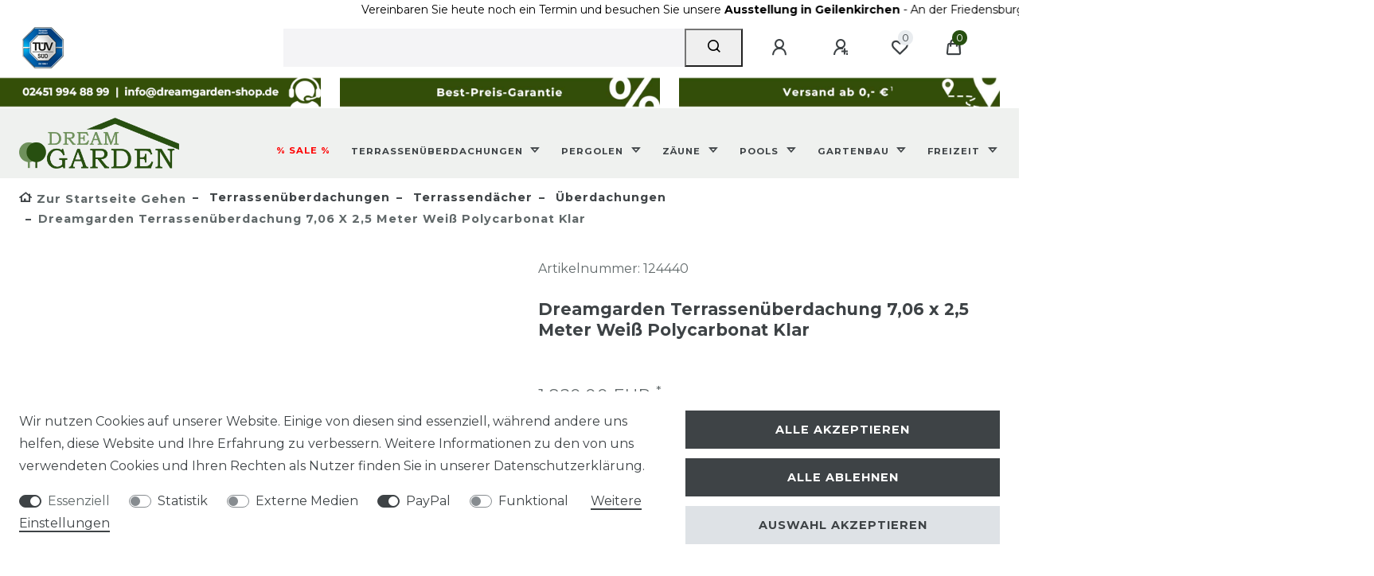

--- FILE ---
content_type: text/html; charset=UTF-8
request_url: https://www.dreamgarden-shop.de/terrassenueberdachungen/terrassendaecher/dreamgarden-terrassenueberdachung-7-x-2-5-meter-weiss-polycarbonat-klar_124440_19738/
body_size: 122252
content:






<!DOCTYPE html>

<html lang="de" data-framework="vue" prefix="og: http://ogp.me/ns#" class="icons-loading">

<head>
                        

    <script type="text/javascript">
    (function() {
        var _availableConsents = {"necessary.consent":[true,[],null],"necessary.session":[true,[],null],"necessary.csrf":[true,["XSRF-TOKEN"],null],"necessary.shopbooster_cookie":[true,["plenty_cache"],null],"tracking.googleAnalytics":[false,["\/^_ga\/","_ga","_gid","_gat"],false],"media.kjvSmartsuppLiveChatCookies":[false,["ssupp.vid","ssupp.chatid","ssupp.group","ssupp.opened","ssupp.barclicked","ssupp.message","ssupp.unreaded","ssupp.visits","AWSALB","AWSALBCORS","SL_C_23361dd035530_KEY","SL_C_23361dd035530_SID","SL_C_23361dd035530_VID","SL_C_23361dd035530_DOMAIN"],false],"media.reCaptcha":[false,[],false],"paypal.paypal-cookies":[false,["X-PP-SILOVER","X-PP-L7","tsrc","paypalplus_session_v2"],true],"convenience.languageDetection":[null,[],null]};
        var _allowedCookies = ["plenty_cache","XSRF-TOKEN","plenty-shop-cookie","PluginSetPreview","SID_PLENTY_ADMIN_47962","PreviewCookie"] || [];

        window.ConsentManager = (function() {
            var _consents = (function() {
                var _rawCookie = document.cookie.split(";").filter(function (cookie) {
                    return cookie.trim().indexOf("plenty-shop-cookie=") === 0;
                })[0];

                if (!!_rawCookie) {
                    try {
                        _rawCookie = decodeURIComponent(_rawCookie);
                    } catch (e) {
                        document.cookie = "plenty-shop-cookie= ; expires = Thu, 01 Jan 1970 00:00:00 GMT"
                        return null;
                    }

                    try {
                        return JSON.parse(
                            _rawCookie.trim().substr("plenty-shop-cookie=".length)
                        );
                    } catch (e) {
                        return null;
                    }
                }
                return null;
            })();

            Object.keys(_consents || {}).forEach(function(group) {
                if(typeof _consents[group] === 'object' && _consents[group] !== null)
                {
                    Object.keys(_consents[group] || {}).forEach(function(key) {
                        var groupKey = group + "." + key;
                        if(_consents[group][key] && _availableConsents[groupKey] && _availableConsents[groupKey][1].length) {
                            Array.prototype.push.apply(_allowedCookies, _availableConsents[groupKey][1]);
                        }
                    });
                }
            });

            if(!_consents) {
                Object.keys(_availableConsents || {})
                    .forEach(function(groupKey) {
                        if(_availableConsents[groupKey] && ( _availableConsents[groupKey][0] || _availableConsents[groupKey][2] )) {
                            Array.prototype.push.apply(_allowedCookies, _availableConsents[groupKey][1]);
                        }
                    });
            }

            var _setResponse = function(key, response) {
                _consents = _consents || {};
                if(typeof key === "object" && typeof response === "undefined") {
                    _consents = key;
                    document.dispatchEvent(new CustomEvent("consent-change", {
                        detail: {key: null, value: null, data: key}
                    }));
                    _enableScriptsOnConsent();
                } else {
                    var groupKey = key.split(".")[0];
                    var consentKey = key.split(".")[1];
                    _consents[groupKey] = _consents[groupKey] || {};
                    if(consentKey === "*") {
                        Object.keys(_availableConsents).forEach(function(aKey) {
                            if(aKey.split(".")[0] === groupKey) {
                                _consents[groupKey][aKey.split(".")[1]] = response;
                            }
                        });
                    } else {
                        _consents[groupKey][consentKey] = response;
                    }
                    document.dispatchEvent(new CustomEvent("consent-change", {
                        detail: {key: key, value: response, data: _consents}
                    }));
                    _enableScriptsOnConsent();
                }
                if(!_consents.hasOwnProperty('_id')) {
                    _consents['_id'] = "c5c6ce0da07e759c90aef1143caaef0787cc32f9";
                }

                Object.keys(_availableConsents).forEach(function(key) {
                    if((_availableConsents[key][1] || []).length > 0) {
                        if(_isConsented(key)) {
                            _availableConsents[key][1].forEach(function(cookie) {
                                if(_allowedCookies.indexOf(cookie) < 0) _allowedCookies.push(cookie);
                            });
                        } else {
                            _allowedCookies = _allowedCookies.filter(function(cookie) {
                                return _availableConsents[key][1].indexOf(cookie) < 0;
                            });
                        }
                    }
                });

                document.cookie = "plenty-shop-cookie=" + JSON.stringify(_consents) + "; path=/; secure";
            };
            var _hasResponse = function() {
                return _consents !== null;
            };

            var _expireDate = function() {
                var expireSeconds = 0;
                                const date = new Date();
                date.setSeconds(date.getSeconds() + expireSeconds);
                const offset = date.getTimezoneOffset() / 60;
                date.setHours(date.getHours() - offset)
                return date.toUTCString();
            }
            var _isConsented = function(key) {
                var groupKey = key.split(".")[0];
                var consentKey = key.split(".")[1];

                if (consentKey === "*") {
                    return Object.keys(_availableConsents).some(function (aKey) {
                        var aGroupKey = aKey.split(".")[0];
                        return aGroupKey === groupKey && _isConsented(aKey);
                    });
                } else {
                    if(!_hasResponse()) {
                        return _availableConsents[key][0] || _availableConsents[key][2];
                    }

                    if(_consents.hasOwnProperty(groupKey) && _consents[groupKey].hasOwnProperty(consentKey))
                    {
                        return !!_consents[groupKey][consentKey];
                    }
                    else {
                        if(!!_availableConsents[key])
                        {
                            return _availableConsents[key][0];
                        }

                        console.warn("Cookie has been blocked due to not being registered: " + key);
                        return false;
                    }
                }
            };
            var _getConsents = function() {
                var _result = {};
                Object.keys(_availableConsents).forEach(function(key) {
                    var groupKey = key.split(".")[0];
                    var consentKey = key.split(".")[1];
                    _result[groupKey] = _result[groupKey] || {};
                    if(consentKey !== "*") {
                        _result[groupKey][consentKey] = _isConsented(key);
                    }
                });
                return _result;
            };
            var _isNecessary = function(key) {
                return _availableConsents.hasOwnProperty(key) && _availableConsents[key][0];
            };
            var _enableScriptsOnConsent = function() {
                var elementsToEnable = document.querySelectorAll("script[data-cookie-consent]");
                Array.prototype.slice.call(elementsToEnable).forEach(function(el) {
                    if(el.dataset && el.dataset.cookieConsent && _isConsented(el.dataset.cookieConsent) && el.type !== "application/javascript") {
                        var newScript = document.createElement("script");
                        if(el.src) {
                            newScript.src = el.src;
                        } else {
                            newScript.textContent = el.textContent;
                        }
                        el.parentNode.replaceChild(newScript, el);
                    }
                });
            };
            window.addEventListener("load", _enableScriptsOnConsent);
                        // Cookie proxy
            (function() {
                var _data = {};
                var _splitCookieString = function(cookiesString) {

                    var _allCookies = cookiesString.split(";");
                    var regex = /[^=]+=[^;]*;?((?:expires|path|domain)=[^;]*;)*/gm;
                    var cookies = [];

                    _allCookies.forEach(function(cookie){
                        if(cookie.trim().indexOf("plenty-shop-cookie=") === 0) {
                            var cookieString = decodeURIComponent(cookiesString);
                            var match;
                            while((match = regex.exec(cookieString)) !== null) {
                                if(match.index === match.lastIndex) {
                                    regex.lastIndex++;
                                }
                                cookies.push(match[0]);
                            }
                        } else if(cookie.length) {
                            cookies.push(cookie);
                        }
                    });

                    return cookies;

                };
                var _parseCookies = function (cookiesString) {
                    return _splitCookieString(cookiesString).map(function(cookieString) {
                        return _parseCookie(cookieString);
                    });
                };
                var _parseCookie = function(cookieString) {
                    var cookie = {
                        name: null,
                        value: null,
                        params: {}
                    };
                    var match = /^([^=]+)=([^;]*);*((?:[^;]*;?)*)$/.exec(cookieString.trim());
                    if(match && match[1]) {
                        cookie.name = match[1];
                        cookie.value = match[2];

                        (match[3] || "").split(";").map(function(param) {
                            return /^([^=]+)=([^;]*);?$/.exec(param.trim());
                        }).filter(function(param) {
                            return !!param;
                        }).forEach(function(param) {
                            cookie.params[param[1]] = param[2];
                        });

                        if(cookie.params && !cookie.params.path) {
                            cookie.params.path = "/";
                        }
                    }

                    return cookie;
                };
                var _isAllowed = function(cookieName) {
                    return _allowedCookies.some(function(allowedCookie) {
                        var match = /^\/(.*)\/([gmiy]*)$/.exec(allowedCookie);
                        return (match && match[1] && (new RegExp(match[1], match[2])).test(cookieName))
                            || allowedCookie === cookieName;
                    });
                };
                var _set = function(cookieString) {
                    var cookie = _parseCookie(cookieString);
                                                                    var domainParts = (window.location.host || window.location.hostname).split(".");
                        if(domainParts[0] === "www") {
                            domainParts.shift();
                            cookie.domain = "." + domainParts.join(".");
                        } else {
                            cookie.domain = (window.location.host || window.location.hostname);
                        }
                                        if(cookie && cookie.name) {
                        if(_isAllowed(cookie.name)) {
                            var cookieValue = cookie.value || "";
                            _data[cookie.name] = cookieValue + Object.keys(cookie.params || {}).map(function(paramKey) {
                                                            if(paramKey === "expires") {
                                    return "";
                                }
                                                            return "; " + paramKey.trim() + "=" + cookie.params[paramKey].trim();
                            }).join("");
                        } else {
                            _data[cookie.name] = null;
                            console.warn("Cookie has been blocked due to privacy settings: " + cookie.name);
                        }
                        _update();
                    }
                };
                var _get = function() {
                    return Object.keys(_data).filter(function (key) {
                        return !!_data[key];
                    }).map(function (key) {
                        return key + "=" + (_data[key].split(";")[0]);
                    }).join("; ");
                };
                var _update = function() {
                    delete document.cookie;
                    var cookies = _parseCookies(document.cookie);
                    Object.keys(_data).forEach(function(key) {
                        if(!_data[key]) {
                            // unset cookie
                            var domains = (window.location.host || window.location.hostname).split(".");
                            while(domains.length > 1) {
                                document.cookie = key + "=; path=/; expires=Thu, 01 Jan 1970 00:00:01 GMT; domain="+domains.join(".");
                                document.cookie = key + "=; path=/; expires=Thu, 01 Jan 1970 00:00:01 GMT; domain=."+domains.join(".");
                                domains.shift();
                            }
                            document.cookie = key + "=; path=/; expires=Thu, 01 Jan 1970 00:00:01 GMT;";
                            delete _data[key];
                        } else {
                            var existingCookie = cookies.find(function(cookie) { return cookie.name === key; });
                            var parsedData = _parseCookie(key + "=" + _data[key]);
                            if(!existingCookie || existingCookie.value !== parsedData.value) {
                                document.cookie = key + "=" + _data[key];
                            } else {
                                // console.log('No changes to cookie: ' + key);
                            }
                        }
                    });

                    if(!document.__defineGetter__) {
                        Object.defineProperty(document, 'cookie', {
                            get: _get,
                            set: _set
                        });
                    } else {
                        document.__defineGetter__('cookie', _get);
                        document.__defineSetter__('cookie', _set);
                    }
                };

                _splitCookieString(document.cookie).forEach(function(cookie)
                {
                    _set(cookie);
                });

                _update();
            })();
            
            return {
                setResponse: _setResponse,
                hasResponse: _hasResponse,
                isConsented: _isConsented,
                getConsents: _getConsents,
                isNecessary: _isNecessary
            };
        })();
    })();
</script>


    
<meta charset="utf-8">
<meta http-equiv="X-UA-Compatible" content="IE=edge">
<meta name="viewport" content="width=device-width, initial-scale=1">
<meta name="generator" content="plentymarkets" />
<meta name="format-detection" content="telephone=no"> 
<link rel="icon" type="image/x-icon" href="/tpl/favicon_5.ico">



            <link rel="canonical" href="https://www.dreamgarden-shop.de/terrassenueberdachungen/terrassendaecher/dreamgarden-terrassenueberdachung-7-x-2-5-meter-weiss-polycarbonat-klar_124440_19738/">
    
                        <link rel="alternate" hreflang="x-default" href="https://www.dreamgarden-shop.de/terrassenueberdachungen/terrassendaecher/dreamgarden-terrassenueberdachung-7-x-2-5-meter-weiss-polycarbonat-klar_124440_19738/"/>
                    <link rel="alternate" hreflang="de" href="https://www.dreamgarden-shop.de/terrassenueberdachungen/terrassendaecher/dreamgarden-terrassenueberdachung-7-x-2-5-meter-weiss-polycarbonat-klar_124440_19738/"/>
            
<style data-font="Custom-Font">
    
                
        .icons-loading .fa { visibility: hidden !important; }
</style>

<link rel="preload" href="https://cdn02.plentymarkets.com/whubrwlcfsl8/plugin/47/ceres/css/ceres-icons.css" as="style" onload="this.onload=null;this.rel='stylesheet';">
<noscript><link rel="stylesheet" href="https://cdn02.plentymarkets.com/whubrwlcfsl8/plugin/47/ceres/css/ceres-icons.css"></noscript>


<link rel="preload" as="style" href="https://cdn02.plentymarkets.com/whubrwlcfsl8/plugin/47/ceres/css/ceres-base.css?v=e62504ae8fb0465608b6a67e60e830aab8423658">


<script type="application/javascript">
    /*! loadCSS. [c]2017 Filament Group, Inc. MIT License */
    /* This file is meant as a standalone workflow for
    - testing support for link[rel=preload]
    - enabling async CSS loading in browsers that do not support rel=preload
    - applying rel preload css once loaded, whether supported or not.
    */
    (function( w ){
        "use strict";
        // rel=preload support test
        if( !w.loadCSS ){
            w.loadCSS = function(){};
        }
        // define on the loadCSS obj
        var rp = loadCSS.relpreload = {};
        // rel=preload feature support test
        // runs once and returns a function for compat purposes
        rp.support = (function(){
            var ret;
            try {
                ret = w.document.createElement( "link" ).relList.supports( "preload" );
            } catch (e) {
                ret = false;
            }
            return function(){
                return ret;
            };
        })();

        // if preload isn't supported, get an asynchronous load by using a non-matching media attribute
        // then change that media back to its intended value on load
        rp.bindMediaToggle = function( link ){
            // remember existing media attr for ultimate state, or default to 'all'
            var finalMedia = link.media || "all";

            function enableStylesheet(){
                // unbind listeners
                if( link.addEventListener ){
                    link.removeEventListener( "load", enableStylesheet );
                } else if( link.attachEvent ){
                    link.detachEvent( "onload", enableStylesheet );
                }
                link.setAttribute( "onload", null );
                link.media = finalMedia;
            }

            // bind load handlers to enable media
            if( link.addEventListener ){
                link.addEventListener( "load", enableStylesheet );
            } else if( link.attachEvent ){
                link.attachEvent( "onload", enableStylesheet );
            }

            // Set rel and non-applicable media type to start an async request
            // note: timeout allows this to happen async to let rendering continue in IE
            setTimeout(function(){
                link.rel = "stylesheet";
                link.media = "only x";
            });
            // also enable media after 3 seconds,
            // which will catch very old browsers (android 2.x, old firefox) that don't support onload on link
            setTimeout( enableStylesheet, 3000 );
        };

        // loop through link elements in DOM
        rp.poly = function(){
            // double check this to prevent external calls from running
            if( rp.support() ){
                return;
            }
            var links = w.document.getElementsByTagName( "link" );
            for( var i = 0; i < links.length; i++ ){
                var link = links[ i ];
                // qualify links to those with rel=preload and as=style attrs
                if( link.rel === "preload" && link.getAttribute( "as" ) === "style" && !link.getAttribute( "data-loadcss" ) ){
                    // prevent rerunning on link
                    link.setAttribute( "data-loadcss", true );
                    // bind listeners to toggle media back
                    rp.bindMediaToggle( link );
                }
            }
        };

        // if unsupported, run the polyfill
        if( !rp.support() ){
            // run once at least
            rp.poly();

            // rerun poly on an interval until onload
            var run = w.setInterval( rp.poly, 500 );
            if( w.addEventListener ){
                w.addEventListener( "load", function(){
                    rp.poly();
                    w.clearInterval( run );
                } );
            } else if( w.attachEvent ){
                w.attachEvent( "onload", function(){
                    rp.poly();
                    w.clearInterval( run );
                } );
            }
        }


        // commonjs
        if( typeof exports !== "undefined" ){
            exports.loadCSS = loadCSS;
        }
        else {
            w.loadCSS = loadCSS;
        }
    }( typeof global !== "undefined" ? global : this ) );

    (function() {
        var checkIconFont = function() {
            if(!document.fonts || document.fonts.check("1em FontAwesome")) {
                document.documentElement.classList.remove('icons-loading');
            }
        };

        if(document.fonts) {
            document.fonts.addEventListener("loadingdone", checkIconFont);
            window.addEventListener("load", checkIconFont);
        }
        checkIconFont();
    })();
</script>

                            <link rel="stylesheet" href="https://cdn02.plentymarkets.com/whubrwlcfsl8/plugin/47/plentyshopltsmodern/css/ceres-base.css?v=e62504ae8fb0465608b6a67e60e830aab8423658">


<style data-font="Montserrat">
    /* regular */
    
    @font-face {
        font-family: "Montserrat";
        src: url("https://cdn02.plentymarkets.com/whubrwlcfsl8/plugin/47/plentyshopltsmodern/documents/fonts/montserrat/Montserrat-Regular.woff2") format('woff2');
        font-display: optional;
    }

    /* bold */
    @font-face {
        font-family: "Montserrat";
        src: url("https://cdn02.plentymarkets.com/whubrwlcfsl8/plugin/47/plentyshopltsmodern/documents/fonts/montserrat/Montserrat-Regular.woff2") format('woff2');
        font-display: optional;
        font-weight: bold;
    }

    /* italic */
    
    @font-face {
        font-family: "Montserrat";
        src: url("https://cdn02.plentymarkets.com/whubrwlcfsl8/plugin/47/plentyshopltsmodern/documents/fonts/montserrat/Montserrat-Italic.woff2") format('woff2');
        font-display: optional;
        font-style: italic;
    }

    /* bold italic */
    @font-face {
        font-family: "Montserrat";
        src: url("https://cdn02.plentymarkets.com/whubrwlcfsl8/plugin/47/plentyshopltsmodern/documents/fonts/montserrat/Montserrat-Italic.woff2") format('woff2');
        font-display: optional;
        font-weight: bold;
        font-style: italic;
    }
</style>

            

<!-- Extend the existing style with a template -->
                            <script type="text/plain" data-cookie-consent="tracking.googleAnalytics" async src="https://www.googletagmanager.com/gtag/js?id=G-5P5K6S8HK4"></script>
<script type="text/plain" data-cookie-consent="tracking.googleAnalytics">
    window.dataLayer = window.dataLayer || [];
    function gtag(){dataLayer.push(arguments);}

    gtag('consent', 'default', {
      'ad_storage': 'granted',
      'ad_user_data': 'granted',
      'ad_personalization': 'granted',
      'analytics_storage': 'granted'
    });

    gtag('js', new Date());

    gtag('config', 'G-5P5K6S8HK4');

                gtag('set', 'anonymizeIp', true);
    </script>

                    
    <script>
    var PluginSmartsuppLiveChatSettings = {
        isAnalysisModeEnabledPluginSmartsuppLiveChat: false,
        chatKey: 'fe679b2ac58df4ca9b52abb8a058c88f54e3f284',
        submitCustomerNumber: false,
        disableRecordingForLogin: true,
        disableRecordingForRegister: true,
        disableRecordingForMyAccount: true,
        disableRecordingForChangeMail: true,
        disableRecordingForPasswordReset: true,
        disableRecordingForCheckout: true,
        disableRecordingForConfirmation: true,
        disableRecordingForContact: true,
        disableRecordingForOrderPages: true,
        isLoginRoute: '',
        isRegisterRoute: '',
        isMyAccountRoute: '',
        isChangeMailRoute: '',
        isPasswordResetRoute: '',
        isCheckoutRoute: '',
        isConfirmationRoute: '',
        isContactRoute: '',
        isOrderDocumentRoute: '',
        isOrderPropertyFileRoute: '',
        isOrderReturnRoute: '',
        isOrderReturnConfirmationRoute: '',
        isPlaceOrderRoute: ''
    };

    var PluginSmartsuppLiveChat={infoMessage:function(e){console.info("SmartsuppLiveChat: "+e)},info:function(e){PluginSmartsuppLiveChatSettings.isAnalysisModeEnabledPluginSmartsuppLiveChat&&console.info("SmartsuppLiveChat: "+e)},warn:function(e){PluginSmartsuppLiveChatSettings.isAnalysisModeEnabledPluginSmartsuppLiveChat&&console.warn("SmartsuppLiveChat: "+e)},error:function(e){PluginSmartsuppLiveChatSettings.isAnalysisModeEnabledPluginSmartsuppLiveChat&&console.error("SmartsuppLiveChat: "+e)},isNullOrUndefined:function e(s){return null==s},initPlugin:function(){this.isCeresLoaded()?(this.info("Init plugin SmartsuppLiveChat"),PluginSmartsuppLiveChatSettings.chatKey&&(this.isCookieAccepted()?(this.info("Cookie accepted"),smartsupp("analyticsConsent",!0),smartsupp("marketingConsent",!0)):(this.info("Cookie not accepted."),smartsupp("analyticsConsent",!1),smartsupp("marketingConsent",!1)),setTimeout(function(){PluginSmartsuppLiveChat.isUserLoggedIn()&&PluginSmartsuppLiveChat.sendUserData()},3e3))):setTimeout(function(){PluginSmartsuppLiveChat.info("Wait until ceres loaded..."),PluginSmartsuppLiveChat.initPlugin()},1e3)},isCeresLoaded:function(){return!this.isNullOrUndefined(window.ceresStore)},isCookieAccepted:function e(){return!1!=this.isCookieExists("plenty-shop-cookie")&&window.ceresStore.getters.isConsented("media.kjvSmartsuppLiveChatCookies")},isCookieExists:function(e){var s=document.cookie.split(";");for(i=0;i<s.length;i++){var t=s[i].split("=");if(t.length>1&&t[0].trim()==e)return!0}return!1},sendUserData:function(){PluginSmartsuppLiveChatSettings.submitCustomerNumber&&(this.info("Send variables..."),smartsupp("variables",{User_ID:window.ceresStore.state.user.userData.id}),smartsupp("name","Customer ID: "+window.ceresStore.state.user.userData.id))},isUserLoggedIn:function(){return!this.isNullOrUndefined(window.ceresStore.state.user.userData)},disableRecording:function(){(PluginSmartsuppLiveChatSettings.disableRecordingForLogin&&this.isTrue(PluginSmartsuppLiveChatSettings.isLoginRoute)||PluginSmartsuppLiveChatSettings.disableRecordingForRegister&&this.isTrue(PluginSmartsuppLiveChatSettings.isRegisterRoute)||PluginSmartsuppLiveChatSettings.disableRecordingForMyAccount&&this.isTrue(PluginSmartsuppLiveChatSettings.isMyAccountRoute)||PluginSmartsuppLiveChatSettings.disableRecordingForChangeMail&&this.isTrue(PluginSmartsuppLiveChatSettings.isChangeMailRoute)||PluginSmartsuppLiveChatSettings.disableRecordingForPasswordReset&&this.isTrue(PluginSmartsuppLiveChatSettings.isPasswordResetRoute)||PluginSmartsuppLiveChatSettings.disableRecordingForCheckout&&this.isTrue(PluginSmartsuppLiveChatSettings.isCheckoutRoute)||PluginSmartsuppLiveChatSettings.disableRecordingForConfirmation&&this.isTrue(PluginSmartsuppLiveChatSettings.isConfirmationRoute)||PluginSmartsuppLiveChatSettings.disableRecordingForContact&&this.isTrue(PluginSmartsuppLiveChatSettings.isContactRoute)||PluginSmartsuppLiveChatSettings.disableRecordingForOrderPages&&(this.isTrue(PluginSmartsuppLiveChatSettings.isOrderDocumentRoute)||this.isTrue(PluginSmartsuppLiveChatSettings.isOrderPropertyFileRoute)||this.isTrue(PluginSmartsuppLiveChatSettings.isOrderReturnRoute)||this.isTrue(PluginSmartsuppLiveChatSettings.isOrderReturnConfirmationRoute)||this.isTrue(PluginSmartsuppLiveChatSettings.isPlaceOrderRoute)))&&(this.info("Disable video recording"),smartsupp("recording:disable",!0))},isTrue:function(e){return!this.isNullOrUndefined(e)&&"1"===e}};
</script>

<script type="text/javascript">
    if(PluginSmartsuppLiveChatSettings.chatKey) {
        var _smartsupp = _smartsupp || {};
        _smartsupp.key = PluginSmartsuppLiveChatSettings.chatKey;
        window.smartsupp||(function(d) {
            var s,c,o=smartsupp=function(){ o._.push(arguments)};o._=[];
            s=d.getElementsByTagName('script')[0];c=d.createElement('script');
            c.type='text/javascript';c.charset='utf-8';c.async=true;
            c.src='//www.smartsuppchat.com/loader.js?';s.parentNode.insertBefore(c,s);
        })(document);
        PluginSmartsuppLiveChat.disableRecording();
    }
    PluginSmartsuppLiveChat.initPlugin();
</script>
            



    
    
                
    
    

    
    
    
    
    

                    


<meta name="robots" content="all">
    <meta name="description" content="Kostengünstige Terrassenüberdachung aus Aluminium mit Stegplatte oder Glas - Vielfältige Auswahl verschiedener Größen und Farben">
    <meta name="keywords" content="dreamgarden,dreamgardenshop,dream-garden,7000x2500,7x2.5,terrassenüberdachung,terrassendach,terrasse,dachterrasse,überdachung,überdach,bausatz,ueberdachung,terrassenueberdachung,carport,veranda,verandas,terrassenüberdachungen,glasterrasse,glas,sicherheitsglas,stegplatte,doppelstegplatte,polycarbonat,polykarbonat,polycarbonatplatte,hohlkammerplatte,terase,terasse,terasenüberdachung,aluminium,alu,aluterrasse,aludach,dach,aluterrassenueberdachung,gartenterrasse,hausterrasse,terrassenplatte,wintergarten,garten,dach,vordach,weiß,reinweiß,weiss,ral9016,ral 9016,dachsystem,terrassendachsystem,">
<meta property="og:title" content="Dreamgarden Terrassenüberdachung 7,06 x 2,5 Meter Weiß Polycarbonat Klar
         | Pergolen - Terrassenüberdachungen - Zäune und mehr"/>
<meta property="og:type" content="article"/>
<meta property="og:url" content="https://www.dreamgarden-shop.de/terrassenueberdachungen/terrassendaecher/dreamgarden-terrassenueberdachung-7-x-2-5-meter-weiss-polycarbonat-klar_124440_19738/"/>
<meta property="og:image" content="https://content.dreamgarden-shop.de/item/images/124440/full/1-W-Terrassenueberdachung-Poly-Klar-7-06x2-5.jpg"/>
<meta property="thumbnail" content="https://content.dreamgarden-shop.de/item/images/124440/full/1-W-Terrassenueberdachung-Poly-Klar-7-06x2-5.jpg"/>

<script type="application/ld+json">
            {
                "@context"      : "https://schema.org/",
                "@type"         : "Product",
                "@id"           : "19738",
                "name"          : "Dreamgarden Terrassenüberdachung 7,06 x 2,5 Meter Weiß Polycarbonat Klar",
                "category"      : "Überdachungen",
                "releaseDate"   : "",
                "image"         : "https://content.dreamgarden-shop.de/item/images/124440/secondPreview/1-W-Terrassenueberdachung-Poly-Klar-7-06x2-5.jpg",
                "identifier"    : "19738",
                "description"   : "Hochwertige und kostengünstige Terrassenüberdachung aus pulverbeschichtetem Aluminium. Die moderne Ausführung kombiniert mit der eleganten runden Rinne und Polycarbonatplatten ergibt sowohl an modernen, als auch an klassischen Objekten ein gutes Gesamtbild. Auch als Carport nutzbar. Terrassendach Bausatz mit Montagematerial. Materialliste:1x Wandprofil1x Wandprofil Gummidichtung1x Rinnenprofil mit Flacheisen1x Designprofil rund2x Seitenplatte Wand2x Seitenplatte Rinne3x Pfosten2x Randsparren6x Mittelsparren8x Abschlusswinkel8x Sparren Abdeckprofil30x Sparrendichtung14x Klickplatte7x Klickleiste 980 mm7x Klickleiste 935 mm2x Gummidichtung für Klickleiste7x Polycarbonat Hohlkammerplatte1x Klebeband1x PVC Rohr 2000 mm DN751x PVC Rohr 500 mm DN751x PVC Rohr Winkel 87° DN751x Laubfänger1x Schraubensatz Der Bausatz ist mit dem angegebenen Material montierbar. Je nach örtlichen Gegebenheiten ist gegebenenfalls eine Anpassung notwendig und auch möglich. Für alle Pfosten wird ein Betonfundament empfohlen. *Dreamgarden Überdachungen können mit Glasschiebewänden und LED-Einbauleuchten erweitert werden (Nicht im Lieferumfang)",
                "disambiguatingDescription" : "",
                "manufacturer"  : {
                    "@type"         : "Organization",
                    "name"          : "Dreamgarden"
                },
                "brand"         : {
                    "@type"         : "Brand",
                    "name"          : "Dreamgarden"
                },
                "sku"           : "124440",
                "gtin13"        : "4250831637357",
                "offers": {
                    "@type"         : "Offer",
                    "priceCurrency" : "EUR",
                    "price"         : "1820.00",
                    "url"           : "https://www.dreamgarden-shop.de/terrassenueberdachungen/terrassendaecher/dreamgarden-terrassenueberdachung-7-x-2-5-meter-weiss-polycarbonat-klar_124440_19738/",
                    "priceSpecification":[
                                                {
                            "@type": "UnitPriceSpecification",
                            "price": "1820.00",
                            "priceCurrency": "EUR",
                            "priceType": "SalePrice",
                            "referenceQuantity": {
                                "@type": "QuantitativeValue",
                                "value": "1",
                                "unitCode": "C62"
                            }
                        }

                    ],
                    "availability"  : "https://schema.org/InStock",
                    "itemCondition" : "https://schema.org/NewCondition"
                },
                "depth": {
                    "@type"         : "QuantitativeValue",
                    "value"         : "7060"
                },
                "width": {
                    "@type"         : "QuantitativeValue",
                    "value"         : "2500"
                },
                "height": {
                    "@type"         : "QuantitativeValue",
                    "value"         : "2500"
                },
                "weight": {
                    "@type"         : "QuantitativeValue",
                    "value"         : "229955"
                }
            }
        </script>

<title>Dreamgarden Terrassenüberdachung 7,06 x 2,5 Meter Weiß Polycarbonat Klar
         | Pergolen - Terrassenüberdachungen - Zäune und mehr</title>

                <style>/* Navigationmenu Schriftgröße nach Fenstergröße */
.main-navbar-collapsable .mainmenu> li>a {
font-size: 0.9vw !important;
padding-right: 2px !important;
}

.main-navbar-collapsable .mainmenu {
align-content: flex-end;
}

/* Navigationdropdownmenu Schriftgröße nach Fenstergröße */
.main-navbar-collapsable li *,  *::after {
font-size: 0.9vw !important;
}

/* Logo größer */
.brand-wrapper .navbar-brand img {
max-height: 5vw !important;
}

/* Artikelpaket-Markierung bei Artikeln ausblenden */
.bg-info {
display: none !important;
}

/* Navigationsleiste und Logo in weiß und transparent ändern */
.navbar>.container-max {
    background: rgba(223, 227, 223, 0.5) !important;
}

/* Menü Kategoriesortierung */
.main-navbar-collapsable ul.mainmenu>li>ul.collapse>li ul.collapse-inner {
    width: 100%;
    display: inline-block !important;
}

/* Header Leiste Cursor ändern */
.widget-notification .widget-inner {
    cursor: auto !important;
}


/* Abstand zwischen Spalten im Untermenü */
.megamenu .collapse li {
margin: 0 24px 24px 10px !important;
}

/* Kein Unterstrich bei EEK Pfeil */
p a:not(.btn) {
    border-bottom: 0px solid !important;
}

/* CSS der Youtube-Videos auf der Artikelseite */

.yt-container {
    position: relative;
    padding-bottom: 56.25%;
    height: 0;
    overflow: hidden;
    max-width: 100%;
}

.yt-container iframe {
    position: absolute;
    top: 0;
    left: 0;
    width: 100%;
    height: 100%;
}

.filter-badge {
display: none !important;
}

/* Philosophie-Text Homepage ohne Abstand unten */

.hometext {
margin-bottom: 0 !important;
}

.crossslider .owl-dots {
display: none !important;
}
.cmp-product-thumb .thumb-content .thumb-meta .prices .price {
margin: 0 auto;
}
.item-technische-daten-lieferumfang {
 background: rgba(223, 227, 223, 0.5) !important;
}

.artikelbeschreibung-block {
text-align: justify !important;
}

/* 1Fussnote auf der Hauptseite */
.fussnote {
font-size: 10pt;
}

.back-to-top-center {
    background-color: transparent !important;
border: none !important;
}
.back-to-top {
border: none !important;
}

/* Farbe von SALE aus dem Mega Menü */
.main-navbar-collapsable .mainmenu>li>a[href="/sale/"] {
    color: #ff0000 !important;
}
.mobile-navigation .mainmenu>li>a[href="/sale/"] {
    color: #ff0000 !important;
}

/* TUEV im Footer */
.tuev {
    background-color: white !important;
border: none !important;
}

.header-top {
    background-color: white !important;
border: none !important;
}

.scroll-text {
  /* animation properties */
  -moz-transform: translateX(100%);
  -webkit-transform: translateX(100%);
  transform: translateX(100%);
  
  -moz-animation: my-animation 20s linear infinite;
  -webkit-animation: my-animation 20s linear infinite;
  animation: my-animation 20s linear infinite;
}

/* for Firefox */
@-moz-keyframes my-animation {
  from { -moz-transform: translateX(100%); }
  to { -moz-transform: translateX(-100%); }
}

/* for Chrome */
@-webkit-keyframes my-animation {
  from { -webkit-transform: translateX(100%); }
  to { -webkit-transform: translateX(-100%); }
}

@keyframes my-animation {
  from {
    -moz-transform: translateX(100%);
    -webkit-transform: translateX(100%);
    transform: translateX(100%);
  }
  to {
    -moz-transform: translateX(-100%);
    -webkit-transform: translateX(-100%);
    transform: translateX(-100%);
  }

/* Schriftfarbe für inkl. MwSt. */
.text-muted {
    color: #000000 !important;

/* Schriftfarbe für Badge am Produkt wie Top-Artikel */
.badge-success {
    color: #fff;
    background-color: #186329 !important;
}

/* Schriftfarbe für Preis pro Meter */
.cmp-product-thumb .category-unit-price {
    color: #000000 !important;
}

/* Schriftfarbe für Screenreader-Text -  Spielt für SR keine Rolle aber Warnung ist weg */
.sr-only {
    color: #000000 !important; 
}

/* Schriftfarbe für Beschriftung der Felder bei Newsletter */
.input-unit-label {
color: #000000 !important; 
}

/* Streichpreis Farbe ändern */
.cmp-product-thumb .thumb-content .thumb-meta .prices .price-view-port .crossprice {
color:black !important;
opacity: 1 !important;
}

/* Background Farbe für % Badge */
.badge-danger {
    color: #fff;
    background-color: red !important;
}</style>
                                    <link rel="stylesheet" href="https://cdn02.plentymarkets.com/whubrwlcfsl8/plugin/47/feedback/css/main.css?v=e62504ae8fb0465608b6a67e60e830aab8423658" media="none" onload="if(media!='all')media='all'">
<noscript><link rel="stylesheet" href="https://cdn02.plentymarkets.com/whubrwlcfsl8/plugin/47/feedback/css/main.css?v=e62504ae8fb0465608b6a67e60e830aab8423658"></noscript>


                <link href="https://cdn02.plentymarkets.com/whubrwlcfsl8/plugin/47/magiczoomplus/css/magiczoomplus.min.css" rel="stylesheet"/>
            <link rel="stylesheet" href="https://cdn02.plentymarkets.com/whubrwlcfsl8/plugin/47/notificationwidget/css/main.css?v=e62504ae8fb0465608b6a67e60e830aab8423658">

            <style>
    #paypal_loading_screen {
        display: none;
        position: fixed;
        z-index: 2147483640;
        top: 0;
        left: 0;
        width: 100%;
        height: 100%;
        overflow: hidden;

        transform: translate3d(0, 0, 0);

        background-color: black;
        background-color: rgba(0, 0, 0, 0.8);
        background: radial-gradient(ellipse closest-corner, rgba(0,0,0,0.6) 1%, rgba(0,0,0,0.8) 100%);

        color: #fff;
    }

    #paypal_loading_screen .paypal-checkout-modal {
        font-family: "HelveticaNeue", "HelveticaNeue-Light", "Helvetica Neue Light", helvetica, arial, sans-serif;
        font-size: 14px;
        text-align: center;

        box-sizing: border-box;
        max-width: 350px;
        top: 50%;
        left: 50%;
        position: absolute;
        transform: translateX(-50%) translateY(-50%);
        cursor: pointer;
        text-align: center;
    }

    #paypal_loading_screen.paypal-overlay-loading .paypal-checkout-message, #paypal_loading_screen.paypal-overlay-loading .paypal-checkout-continue {
        display: none;
    }

    .paypal-checkout-loader {
        display: none;
    }

    #paypal_loading_screen.paypal-overlay-loading .paypal-checkout-loader {
        display: block;
    }

    #paypal_loading_screen .paypal-checkout-modal .paypal-checkout-logo {
        cursor: pointer;
        margin-bottom: 30px;
        display: inline-block;
    }

    #paypal_loading_screen .paypal-checkout-modal .paypal-checkout-logo img {
        height: 36px;
    }

    #paypal_loading_screen .paypal-checkout-modal .paypal-checkout-logo img.paypal-checkout-logo-pp {
        margin-right: 10px;
    }

    #paypal_loading_screen .paypal-checkout-modal .paypal-checkout-message {
        font-size: 15px;
        line-height: 1.5;
        padding: 10px 0;
    }

    #paypal_loading_screen.paypal-overlay-context-iframe .paypal-checkout-message, #paypal_loading_screen.paypal-overlay-context-iframe .paypal-checkout-continue {
        display: none;
    }

    .paypal-spinner {
        height: 30px;
        width: 30px;
        display: inline-block;
        box-sizing: content-box;
        opacity: 1;
        filter: alpha(opacity=100);
        animation: rotation .7s infinite linear;
        border-left: 8px solid rgba(0, 0, 0, .2);
        border-right: 8px solid rgba(0, 0, 0, .2);
        border-bottom: 8px solid rgba(0, 0, 0, .2);
        border-top: 8px solid #fff;
        border-radius: 100%
    }

    .paypalSmartButtons div {
        margin-left: 10px;
        margin-right: 10px;
    }
</style>            
<link rel="stylesheet" href="https://cdn02.plentymarkets.com/whubrwlcfsl8/plugin/47/infinityscroller/css/infinity-scroller.css?v=e62504ae8fb0465608b6a67e60e830aab8423658">    
                                    
    </head>

<body class="page-singleitem item-124440 variation-19738 ">

                    

<script>
    if('ontouchstart' in document.documentElement)
    {
        document.body.classList.add("touch");
    }
    else
    {
        document.body.classList.add("no-touch");
    }
</script>

<div id="vue-app" data-server-rendered="true" class="app"><div template="#vue-notifications" class="notification-wrapper"></div> <header id="page-header"><div class="container-max"><div class="row flex-row-reverse position-relative"><div id="page-header-parent" data-header-offset class="col-12 header-container"><link rel="stylesheet" href="https://cdn02.plentymarkets.com/whubrwlcfsl8/plugin/47/plentyshopltsmodern/css/ceres-base.css?v=e62504ae8fb0465608b6a67e60e830aab8423658"> <div data-notification-uid="695b9e6893d67" class="widget-notification header-fw local-strategy unfixed"><div class="widget-inner" style="background-color:#397916;color:#ffffff;"></div></div> <div data-notification-uid="695b9e68943c3" class="widget-notification header-fw local-strategy unfixed scroll-text d-none d-lg-block"><div class="d-none countdown-none-wrapper"><!----></div> <div class="widget-inner" style="background-color:#ffffff;color:#000000;"><div class="container-max notification-container"><div class="widget-inner-content " style="font-size:14px;"><div class="notification-content"><p>Vereinbaren Sie heute noch ein Termin und besuchen Sie unsere <strong>Ausstellung in Geilenkirchen</strong> - An der Friedensburg 20</p></div></div></div></div></div> <div class="widget widget-grid widget-two-col row header-top"><div class="widget-inner col-xl-3 widget-prop-xl-auto col-lg-3 widget-prop-lg-auto col-md-12 widget-prop-md-3-1 widget-stacked-tablet col-sm-12 widget-prop-sm-3-1 widget-stacked-mobile col-12 widget-prop-3-1 widget-stacked-mobile"><div><div class="widget widget-image-box widget-image-box-no-caption widget-primary
     widget-retain-aspect-ratio      tuev d-none d-lg-block         mt-1 mb-0 ml-3    "><a href="https://cdn02.plentymarkets.com/whubrwlcfsl8/frontend/Dreamgarden/dg/TUEV_FINAL.pdf" target="_blank"><picture data-iesrc="https://cdn02.plentymarkets.com/whubrwlcfsl8/frontend/Dreamgarden/dg/EN-1090-1_DE_60px.png" data-picture-class="img-contain" data-alt="TÜV Süd Logo"> <source srcset="https://cdn02.plentymarkets.com/whubrwlcfsl8/frontend/Dreamgarden/dg/EN-1090-1_DE_60px.png" type="image/png"> <!----> <!----> <!----></picture> <!----></a></div></div></div> <div class="widget-inner col-xl-9 widget-prop-xl-2-1 col-lg-9 widget-prop-lg-2-1 col-md-12 widget-prop-md-3-1 col-sm-12 widget-prop-sm-3-1 col-12 widget-prop-3-1"><div><div class="top-bar header-fw"><div class="container-max px-0 pr-lg-3"><div class="row mx-0 flex-row-reverse position-relative"><div class="top-bar-items search-permanent d-flex flex-grow-1 flex-column-reverse flex-md-row"><div class="always-visible-search flex-grow-1"><div class="container-max"><div class="position-relative"><div class="d-flex flex-grow-1 position-relative my-2"><input type="search" placeholder="" aria-label="Suchbegriff" value="" class="search-input flex-grow-1 px-3 py-2"> <button type="submit" aria-label="Suche" class="search-submit px-3"><i aria-hidden="true" class="fa fa-fw fa-search"></i></button></div> <!----></div></div></div> <div class="controls"><ul id="controlsList" class="controls-list mb-0 d-flex list-inline pl-2 pl-sm-1 pl-md-0"><li class="list-inline-item control-user"><!----></li> <li class="list-inline-item control-wish-list"><a href="/service/wunschliste/" rel="nofollow" aria-label="Wunschliste" class="nav-link"><span class="badge-right mr-1 d-none d-sm-inline">0</span> <i aria-hidden="true" class="fa fa-heart-o"></i></a></li> <li class="list-inline-item control-basket position-relative"><a href="#" class="toggle-basket-preview nav-link"><span class="mr-2">0</span> <i aria-hidden="true" class="fa fa-shopping-cart"></i></a> <!----></li></ul></div></div></div></div> <div class="container-max px-0 px-lg-3"><div class="row mx-0 flex-row-reverse"></div></div></div></div></div></div> <div class="widget widget-grid widget-three-col row bg-transparent unfixed"><div class="widget-inner col-12 col-md-4 widget-prop-md-3-2"><div><div class="widget widget-image-box widget-image-box-no-caption widget-primary
     widget-retain-aspect-ratio              mt-0 mr-0 mb-0 ml-0    "><a><picture data-iesrc="https://cdn02.plentymarkets.com/whubrwlcfsl8/frontend/Dreamgarden/dg/kontakt-info-3.jpg" data-picture-class="img-contain" data-alt="Dreamgarden Kontaktinformationen"> <source srcset="https://cdn02.plentymarkets.com/whubrwlcfsl8/frontend/Dreamgarden/dg/kontakt-info-3.jpg" type="image/jpeg"> <!----> <!----> <!----></picture> <!----></a></div></div></div> <div class="widget-inner col-12 col-md-4 widget-prop-md-3-2"><div><div class="widget widget-image-box widget-image-box-no-caption widget-primary
     widget-retain-aspect-ratio              mt-0 mr-0 mb-0 ml-0    "><a href="/service/best-preis-garantie/"><picture data-iesrc="https://cdn02.plentymarkets.com/whubrwlcfsl8/frontend/Dreamgarden/dg/Preisgarantie-5c.jpg" data-picture-class="img-contain" data-alt="Dreamgarden Preisgarantie" data-title="Best-Preis-Garantie"> <source srcset="https://cdn02.plentymarkets.com/whubrwlcfsl8/frontend/Dreamgarden/dg/Preisgarantie-5c.jpg" type="image/jpeg"> <!----> <!----> <!----></picture> <!----></a></div></div></div> <div class="widget-inner col-12 col-md-4 widget-prop-md-3-2"><div><div class="widget widget-image-box widget-image-box-no-caption widget-primary
     widget-retain-aspect-ratio              mt-0 mr-0 mb-0 ml-0    "><a href="/service/lieferung-abholung/"><picture data-iesrc="https://cdn02.plentymarkets.com/whubrwlcfsl8/frontend/Dreamgarden/dg/Versandaktion3b.jpg" data-picture-class="img-contain" data-alt="Dreamgarden Versandaktion - Versand ab 0 €" data-title="Lieferung und Abholung"> <source srcset="https://cdn02.plentymarkets.com/whubrwlcfsl8/frontend/Dreamgarden/dg/Versandaktion3b.jpg" type="image/jpeg"> <!----> <!----> <!----></picture> <!----></a></div></div></div></div> <nav class="navbar header-fw p-0 border-bottom bg-transparent megamenu"><div class="container-max d-block"><div class="row mx-0 position-relative d-flex"><div class="brand-wrapper px-lg-3 d-flex flex-fill"><a href="/" class="navbar-brand py-2"><picture data-alt="Pergolen - Terrassenüberdachungen - Zäune und mehr"><source srcset="https://cdn02.plentymarkets.com/whubrwlcfsl8/frontend/Dreamgarden/Dream_Garden_Logo.png"> <img src="https://cdn02.plentymarkets.com/whubrwlcfsl8/frontend/Dreamgarden/Dream_Garden_Logo.png" alt="Dreamgarden Logo" class="img-fluid"></picture></a> <button id="mobile-navigation-toggler" type="button" class="navbar-toggler d-lg-none p-3">
                    ☰
                </button></div> <div class="main-navbar-collapsable d-none d-lg-block"><ul class="mainmenu p-0 m-0 d-flex"><li><a href="/sale/" itemprop="name">
                        % SALE %
                    </a></li> <li class="ddown"><a href="/terrassenueberdachungen/" itemprop="name">
                        Terrassenüberdachungen
                    </a> <ul data-level="1" class="collapse nav-dropdown-0"><li><ul class="collapse-inner"><li class="level1"><a href="/terrassenueberdachungen/terrassendaecher/" itemprop="name">Terrassendächer</a></li> <li class="level2"><a href="/terrassenueberdachungen/terrassendaecher/ueberdachungen/" itemprop="name">Überdachungen</a></li> <li class="level2"><a href="/terrassenueberdachungen/terrassendaecher/teile-zubehoer/" itemprop="name">Teile &amp; Zubehör</a></li></ul></li> <li><ul class="collapse-inner"><li class="level1"><a href="/terrassenueberdachungen/terrassenwaende/" itemprop="name">Terrassenwände</a></li> <li class="level2"><a href="/terrassenueberdachungen/terrassenwaende/glasschiebewaende/" itemprop="name">Glasschiebewände</a></li> <li class="level2"><a href="/terrassenueberdachungen/terrassenwaende/glasschiebeseitenwaende/" itemprop="name">Glasschiebeseitenwände</a></li> <li class="level2"><a href="/terrassenueberdachungen/terrassenwaende/schienensystem/" itemprop="name">Schienensystem</a></li> <li class="level2"><a href="/terrassenueberdachungen/terrassenwaende/abschlusskeile/" itemprop="name">Abschlusskeile</a></li> <li class="level2"><a href="/terrassenueberdachungen/terrassenwaende/alu-seitenwaende/" itemprop="name">Alu-Seitenwände</a></li> <li class="level2"><a href="/terrassenueberdachungen/terrassenwaende/teile-zubehoer/" itemprop="name">Teile &amp; Zubehör</a></li></ul></li> <li><ul class="collapse-inner"><li class="level1"><a href="/terrassenueberdachungen/sonnenschutz/" itemprop="name">Sonnenschutz</a></li> <li class="level2"><a href="/terrassenueberdachungen/sonnenschutz/aufrollmarkisen/" itemprop="name">Aufrollmarkisen</a></li> <li class="level2"><a href="/terrassenueberdachungen/sonnenschutz/faltmarkise/" itemprop="name">Faltmarkise</a></li> <li class="level2"><a href="/terrassenueberdachungen/sonnenschutz/teile-zubehoer/" itemprop="name">Teile &amp; Zubehör</a></li></ul></li></ul></li> <li class="ddown"><a href="/pergolen/" itemprop="name">
                        Pergolen
                    </a> <ul data-level="1" class="collapse nav-dropdown-1"><li><ul class="collapse-inner"><li class="level1"><a href="/pergolen/genua/" itemprop="name">Genua</a></li> <li class="level2"><a href="/pergolen/genua/pergola/" itemprop="name">Pergola</a></li> <li class="level2"><a href="/pergolen/genua/senkrechtmarkise/" itemprop="name">Senkrechtmarkise</a></li> <li class="level2"><a href="/pergolen/genua/glasschiebewaende/" itemprop="name">Glasschiebewand</a></li> <li class="level2"><a href="/pergolen/genua/lamellen-festwand/" itemprop="name">Lamellen Festwand</a></li> <li class="level2"><a href="/pergolen/genua/lamellen-schiebewand/" itemprop="name">Lamellen Schiebewand</a></li> <li class="level2"><a href="/pergolen/genua/lamellen-faltwand/" itemprop="name">Lamellen Faltwand</a></li> <li class="level2"><a href="/pergolen/genua/led-beleuchtung/" itemprop="name">LED-Beleuchtung</a></li> <li class="level2"><a href="/pergolen/genua/teile-zubehoer/" itemprop="name">Teile &amp; Zubehör</a></li></ul></li> <li><ul class="collapse-inner"><li class="level1"><a href="/pergolen/tropea/" itemprop="name">Tropea</a></li> <li class="level2"><a href="/pergolen/tropea/pergola/" itemprop="name">Pergola</a></li> <li class="level2"><a href="/pergolen/tropea/senkrechtmarkise/" itemprop="name">Senkrechtmarkise</a></li> <li class="level2"><a href="/pergolen/tropea/glasschiebewand/" itemprop="name">Glasschiebewand</a></li> <li class="level2"><a href="/pergolen/tropea/lamellen-festwand/" itemprop="name">Lamellen Festwand</a></li> <li class="level2"><a href="/pergolen/tropea/lamellen-schiebewand/" itemprop="name">Lamellen Schiebewand</a></li> <li class="level2"><a href="/pergolen/tropea/lamellen-faltwand/" itemprop="name"> Lamellen Faltwand</a></li> <li class="level2"><a href="/pergolen/tropea/led-beleuchtung/" itemprop="name">LED-Beleuchtung</a></li> <li class="level2"><a href="/pergolen/tropea/teile-zubehoer/" itemprop="name">Teile &amp; Zubehör</a></li></ul></li> <li><ul class="collapse-inner"><li class="level1"><a href="/pergolen/florenz/" itemprop="name">Florenz</a></li> <li class="level2"><a href="/pergolen/florenz/pergola/" itemprop="name">Pergola</a></li> <li class="level2"><a href="/pergolen/florenz/senkrechtmarkise/" itemprop="name">Senkrechtmarkise</a></li> <li class="level2"><a href="/pergolen/florenz/glasschiebewand/" itemprop="name">Glasschiebewand</a></li> <li class="level2"><a href="/pergolen/florenz/lamellen-festwand/" itemprop="name">Lamellen Festwand</a></li> <li class="level2"><a href="/pergolen/florenz/lamellen-schiebewand/" itemprop="name">Lamellen Schiebewand</a></li> <li class="level2"><a href="/pergolen/florenz/lamellen-faltwand/" itemprop="name">Lamellen Faltwand</a></li> <li class="level2"><a href="/pergolen/florenz/led-beleuchtung/" itemprop="name">LED-Beleuchtung</a></li> <li class="level2"><a href="/pergolen/florenz/teile-zubehoer/" itemprop="name">Teile &amp; Zubehör</a></li></ul></li> <li><ul class="collapse-inner"><li class="level1"><a href="/pergolen/verona/" itemprop="name">Verona</a></li> <li class="level2"><a href="/pergolen/verona/pergola/" itemprop="name">Pergola</a></li> <li class="level2"><a href="/pergolen/verona/senkrechtmarkise/" itemprop="name">Senkrechtmarkise</a></li> <li class="level2"><a href="/pergolen/verona/glasschiebewand/" itemprop="name">Glasschiebewand</a></li> <li class="level2"><a href="/pergolen/verona/lamellen-festwand/" itemprop="name">Lamellen Festwand</a></li> <li class="level2"><a href="/pergolen/verona/lamellen-schiebewand/" itemprop="name">Lamellen Schiebewand</a></li> <li class="level2"><a href="/pergolen/verona/lamellen-faltwand/" itemprop="name">Lamellen Faltwand</a></li> <li class="level2"><a href="/pergolen/verona/led-beleuchtung/" itemprop="name">LED-Beleuchtung</a></li> <li class="level2"><a href="/pergolen/verona/teile-zubehoer/" itemprop="name">Teile &amp; Zubehör</a></li></ul></li> <li><ul class="collapse-inner"><li class="level1"><a href="/pergolen/teile-zubehoer/" itemprop="name">Teile &amp; Zubehör</a></li></ul></li></ul></li> <li class="ddown"><a href="/zaeune/" itemprop="name">
                        Zäune
                    </a> <ul data-level="1" class="collapse nav-dropdown-2"><li><ul class="collapse-inner"><li class="level1"><a href="/zaeune/zaeune/" itemprop="name">Zäune</a></li> <li class="level2"><a href="/zaeune/zaeune/modell-a/" itemprop="name">Modell A</a></li> <li class="level2"><a href="/zaeune/zaeune/modell-b/" itemprop="name">Modell B</a></li></ul></li> <li><ul class="collapse-inner"><li class="level1"><a href="/zaeune/teile-zubehoer/" itemprop="name">Teile &amp; Zubehör</a></li> <li class="level2"><a href="/zaeune/teile-zubehoer/modell-a/" itemprop="name">Modell A</a></li> <li class="level2"><a href="/zaeune/teile-zubehoer/modell-b/" itemprop="name">Modell B</a></li></ul></li></ul></li> <li class="ddown"><a href="/pools/" itemprop="name">
                        Pools
                    </a> <ul data-level="1" class="collapse nav-dropdown-3"><li><ul class="collapse-inner"><li class="level1"><a href="/pools/pools/" itemprop="name">Pools</a></li></ul></li> <li><ul class="collapse-inner"><li class="level1"><a href="/pools/ueberdachungen/" itemprop="name">Überdachungen</a></li> <li class="level2"><a href="/pools/ueberdachungen/poolabdeckung/" itemprop="name">Poolabdeckung</a></li> <li class="level2"><a href="/pools/ueberdachungen/poolueberdachung/" itemprop="name">Poolüberdachung</a></li></ul></li> <li><ul class="collapse-inner"><li class="level1"><a href="/pools/technologieboxen/" itemprop="name">Technologieboxen</a></li> <li class="level2"><a href="/pools/technologieboxen/technikwand/" itemprop="name">Technikwand</a></li> <li class="level2"><a href="/pools/technologieboxen/technikschacht/" itemprop="name">Technikschacht</a></li></ul></li></ul></li> <li class="ddown"><a href="/gartenbau/" itemprop="name">
                        Gartenbau
                    </a> <ul data-level="1" class="collapse nav-dropdown-4"><li><ul class="collapse-inner"><li class="level1"><a href="/gartenbau/pflasterplatten/" itemprop="name">Pflasterplatten</a></li></ul></li> <li><ul class="collapse-inner"><li class="level1"><a href="/gartenbau/randsteine/" itemprop="name">Randsteine</a></li></ul></li></ul></li> <li class="ddown"><a href="/freizeit/" itemprop="name">
                        Freizeit
                    </a> <ul data-level="1" class="collapse nav-dropdown-5"><li><ul class="collapse-inner"><li class="level1"><a href="/freizeit/feuerstellen/" itemprop="name">Feuerstellen</a></li> <li class="level2"><a href="/freizeit/feuerstellen/grills/" itemprop="name">Grills</a></li> <li class="level2"><a href="/freizeit/feuerstellen/mangals/" itemprop="name">Mangals</a></li> <li class="level2"><a href="/freizeit/feuerstellen/grillzubehoer/" itemprop="name">Grillzubehör</a></li></ul></li> <li><ul class="collapse-inner"><li class="level1"><a href="/freizeit/gartenmoebel/" itemprop="name">Gartenmöbel</a></li> <li class="level2"><a href="/freizeit/gartenmoebel/sitzgruppen/" itemprop="name">Sitzgruppen</a></li></ul></li></ul></li></ul></div></div></div></nav> <div class="breadcrumbs header-fw unfixed"><nav data-component="breadcrumbs" data-renderer="twig" class="small d-none d-md-block px-0"><ul class="breadcrumb container-max px-3 py-2 my-0 mx-auto"><li class="breadcrumb-item"><a href="/" aria-label="Zur Startseite gehen"><i aria-hidden="true" class="fa fa-home"></i> <span class="breadcrumb-home">Zur Startseite gehen</span></a></li> <li class="breadcrumb-item"><a href="/terrassenueberdachungen/">
                                Terrassenüberdachungen
                            </a></li> <li class="breadcrumb-item"><a href="/terrassenueberdachungen/terrassendaecher/">
                                Terrassendächer
                            </a></li> <li class="breadcrumb-item"><a href="/terrassenueberdachungen/terrassendaecher/ueberdachungen/">
                                Überdachungen
                            </a></li> <li class="breadcrumb-item active"><span>Dreamgarden Terrassenüberdachung 7,06 x 2,5 Meter Weiß Polycarbonat Klar</span></li></ul> <div style="display:none;">
        {
            &quot;@context&quot;:&quot;http://schema.org/&quot;,
            &quot;@type&quot;:&quot;BreadcrumbList&quot;,
            &quot;itemListElement&quot;: [{&quot;@type&quot;:&quot;ListItem&quot;,&quot;position&quot;:1,&quot;item&quot;:{&quot;@id&quot;:&quot;\/&quot;,&quot;name&quot;:&quot;Home&quot;}},{&quot;@type&quot;:&quot;ListItem&quot;,&quot;position&quot;:2,&quot;item&quot;:{&quot;@id&quot;:&quot;\/terrassenueberdachungen\/&quot;,&quot;name&quot;:&quot;Terrassen\u00fcberdachungen&quot;}},{&quot;@type&quot;:&quot;ListItem&quot;,&quot;position&quot;:3,&quot;item&quot;:{&quot;@id&quot;:&quot;\/terrassenueberdachungen\/terrassendaecher\/&quot;,&quot;name&quot;:&quot;Terrassend\u00e4cher&quot;}},{&quot;@type&quot;:&quot;ListItem&quot;,&quot;position&quot;:4,&quot;item&quot;:{&quot;@id&quot;:&quot;\/terrassenueberdachungen\/terrassendaecher\/ueberdachungen\/&quot;,&quot;name&quot;:&quot;\u00dcberdachungen&quot;}},{&quot;@type&quot;:&quot;ListItem&quot;,&quot;position&quot;:5,&quot;item&quot;:{&quot;@id&quot;:&quot;https:\/\/www.dreamgarden-shop.de\/terrassenueberdachungen\/terrassendaecher\/dreamgarden-terrassenueberdachung-7-x-2-5-meter-weiss-polycarbonat-klar_124440_19738\/&quot;,&quot;name&quot;:&quot;Dreamgarden Terrassen\u00fcberdachung 7,06 x 2,5 Meter Wei\u00df Polycarbonat Klar&quot;}}]
        }
        </div></nav></div></div></div></div></header> <div><div aria-labelledby="mobile-navigation-toggler" itemscope="itemscope" itemtype="https://schema.org/SiteNavigationElement" class="mobile-navigation"><div style="display:none;"><ul class="breadcrumb d-block px-3 py-0"><li aria-label="Schließen" class="btn-close"></li> <li class="breadcrumb-item"><i aria-hidden="true" class="fa fa-home"></i></li> </ul> <ul id="menu-1" class="mainmenu w-100 p-0 m-0 menu-active"><li class="ddown"><span class="nav-direction btn-up"><i aria-hidden="true" class="fa fa-lg fa-level-up"></i></span></li>  </ul> <ul id="menu-2" class="mainmenu w-100 p-0 m-0"><li class="ddown"><span class="nav-direction btn-up"><i aria-hidden="true" class="fa fa-lg fa-level-up"></i></span></li>  </ul></div> <ul class="breadcrumb"><li aria-label="Schließen" class="btn-close"></li> <li class="breadcrumb-item"><i aria-hidden="true" class="fa fa-home"></i></li></ul> <div class="loading d-flex text-center"><div class="loading-animation m-auto"><div class="rect1 bg-appearance"></div> <div class="rect2 bg-appearance"></div> <div class="rect3 bg-appearance"></div> <div class="rect4 bg-appearance"></div> <div class="rect5 bg-appearance"></div></div></div></div></div> <div id="page-body" class="main"><div class="single container-max page-content"><div class="row"><div class="col"><div item-data="696da2a3bc64c" attributes-data="696da2a3bc693" variations="696da2a3bc694"><div class="widget widget-grid widget-two-col row mt-3"><div class="widget-inner col-xl-6 widget-prop-xl-3-1 col-lg-6 widget-prop-lg-3-1 col-md-6 widget-prop-md-3-1 col-sm-12 widget-prop-sm-3-1 widget-stacked-mobile col-12 widget-prop-3-1 widget-stacked-mobile"><div><div class="widget widget-item-image widget-primary
    "><div itemscope="itemscope" itemtype="http://schema.org/Thing" class="mzp-image-carousel"><div id="MZOuterWrapper"><div id="MZInnerWrapper"><!----></div></div> <div id="thumb-carousel" class="owl-thumbs owl-carousel owl-theme owl-single-item" style="display:;"><a data-zoom-id="MagicImage" href="https://content.dreamgarden-shop.de/item/images/124440/full/1-W-Terrassenueberdachung-Poly-Klar-7-06x2-5.jpg" data-image="https://content.dreamgarden-shop.de/item/images/124440/full/1-W-Terrassenueberdachung-Poly-Klar-7-06x2-5.jpg" title="Terrassenüberdachung 7 x 2.5 m Weiß Wandseitig"><picture data-iesrc="https://content.dreamgarden-shop.de/item/images/124440/preview/1-W-Terrassenueberdachung-Poly-Klar-7-06x2-5.jpg" data-picture-class="owl-thumb" data-alt="Terrassenüberdachung 7 x 2.5 m Weiß Wandseitig" data-title="Terrassenüberdachung 7 x 2.5 m Weiß Wandseitig" class="active"> <source srcset="https://content.dreamgarden-shop.de/item/images/124440/preview/1-W-Terrassenueberdachung-Poly-Klar-7-06x2-5.jpg" type="image/jpeg"> <!----> <!----> <!----></picture></a><a data-zoom-id="MagicImage" href="https://content.dreamgarden-shop.de/item/images/124440/full/2-W-Terrassenueberdachung-Poly-Klar-7-06x2-5.jpg" data-image="https://content.dreamgarden-shop.de/item/images/124440/full/2-W-Terrassenueberdachung-Poly-Klar-7-06x2-5.jpg" title="Terrassenüberdachung 7 x 2.5 m Weiß Wandseitig Seitenansicht"><picture data-iesrc="https://content.dreamgarden-shop.de/item/images/124440/preview/2-W-Terrassenueberdachung-Poly-Klar-7-06x2-5.jpg" data-picture-class="owl-thumb" data-alt="Terrassenüberdachung 7 x 2.5 m Weiß Wandseitig Seitenansicht" data-title="Terrassenüberdachung 7 x 2.5 m Weiß Wandseitig Seitenansicht"> <source srcset="https://content.dreamgarden-shop.de/item/images/124440/preview/2-W-Terrassenueberdachung-Poly-Klar-7-06x2-5.jpg" type="image/jpeg"> <!----> <!----> <!----></picture></a><a data-zoom-id="MagicImage" href="https://content.dreamgarden-shop.de/item/images/124440/full/3-W-Terrassenueberdachung-Poly-Klar-7-06x2-5.jpg" data-image="https://content.dreamgarden-shop.de/item/images/124440/full/3-W-Terrassenueberdachung-Poly-Klar-7-06x2-5.jpg" title="Terrassenüberdachung 7 x 2.5 m Weiß Wandseitig"><picture data-iesrc="https://content.dreamgarden-shop.de/item/images/124440/preview/3-W-Terrassenueberdachung-Poly-Klar-7-06x2-5.jpg" data-picture-class="owl-thumb" data-alt="Terrassenüberdachung 7 x 2.5 m Weiß Wandseitig" data-title="Terrassenüberdachung 7 x 2.5 m Weiß Wandseitig"> <source srcset="https://content.dreamgarden-shop.de/item/images/124440/preview/3-W-Terrassenueberdachung-Poly-Klar-7-06x2-5.jpg" type="image/jpeg"> <!----> <!----> <!----></picture></a><a data-zoom-id="MagicImage" href="https://content.dreamgarden-shop.de/item/images/124440/full/4-W-Terrassenueberdachung-Poly-Klar-7-06x2-5.jpg" data-image="https://content.dreamgarden-shop.de/item/images/124440/full/4-W-Terrassenueberdachung-Poly-Klar-7-06x2-5.jpg" title="Terrassenüberdachung 7 x 2.5 m Weiß Wandseitig"><picture data-iesrc="https://content.dreamgarden-shop.de/item/images/124440/preview/4-W-Terrassenueberdachung-Poly-Klar-7-06x2-5.jpg" data-picture-class="owl-thumb" data-alt="Terrassenüberdachung 7 x 2.5 m Weiß Wandseitig" data-title="Terrassenüberdachung 7 x 2.5 m Weiß Wandseitig"> <source srcset="https://content.dreamgarden-shop.de/item/images/124440/preview/4-W-Terrassenueberdachung-Poly-Klar-7-06x2-5.jpg" type="image/jpeg"> <!----> <!----> <!----></picture></a><a data-zoom-id="MagicImage" href="https://content.dreamgarden-shop.de/item/images/124440/full/7-W-Poly-Klar-Rinnenprofil.jpg" data-image="https://content.dreamgarden-shop.de/item/images/124440/full/7-W-Poly-Klar-Rinnenprofil.jpg" title="Terrassenüberdachung Rinnenprofil Weiß"><picture data-iesrc="https://content.dreamgarden-shop.de/item/images/124440/preview/7-W-Poly-Klar-Rinnenprofil.jpg" data-picture-class="owl-thumb" data-alt="Terrassenüberdachung Rinnenprofil Weiß" data-title="Terrassenüberdachung Rinnenprofil Weiß"> <source srcset="https://content.dreamgarden-shop.de/item/images/124440/preview/7-W-Poly-Klar-Rinnenprofil.jpg" type="image/jpeg"> <!----> <!----> <!----></picture></a><a data-zoom-id="MagicImage" href="https://content.dreamgarden-shop.de/item/images/124440/full/11-Fr-P3-2-5x7-06m.jpg" data-image="https://content.dreamgarden-shop.de/item/images/124440/full/11-Fr-P3-2-5x7-06m.jpg" title="Abmessungen Terrassenüberdachung 7 x 2.5 m Wandseitig"><picture data-iesrc="https://content.dreamgarden-shop.de/item/images/124440/preview/11-Fr-P3-2-5x7-06m.jpg" data-picture-class="owl-thumb" data-alt="Abmessungen Terrassenüberdachung 7 x 2.5 m Wandseitig" data-title="Abmessungen Terrassenüberdachung 7 x 2.5 m Wandseitig"> <source srcset="https://content.dreamgarden-shop.de/item/images/124440/preview/11-Fr-P3-2-5x7-06m.jpg" type="image/jpeg"> <!----> <!----> <!----></picture></a><a data-zoom-id="MagicImage" href="https://content.dreamgarden-shop.de/item/images/124440/full/111-Top-2-5x7-06m.jpg" data-image="https://content.dreamgarden-shop.de/item/images/124440/full/111-Top-2-5x7-06m.jpg" title="Abmessungen Terrassenüberdachung 7 x 2.5 m Ansicht von Oben"><picture data-iesrc="https://content.dreamgarden-shop.de/item/images/124440/preview/111-Top-2-5x7-06m.jpg" data-picture-class="owl-thumb" data-alt="Abmessungen Terrassenüberdachung 7 x 2.5 m Ansicht von Oben" data-title="Abmessungen Terrassenüberdachung 7 x 2.5 m Ansicht von Oben"> <source srcset="https://content.dreamgarden-shop.de/item/images/124440/preview/111-Top-2-5x7-06m.jpg" type="image/jpeg"> <!----> <!----> <!----></picture></a><a data-zoom-id="MagicImage" href="https://content.dreamgarden-shop.de/item/images/124440/full/1-1-Seitenansichten-2-5-RinnSt.jpg" data-image="https://content.dreamgarden-shop.de/item/images/124440/full/1-1-Seitenansichten-2-5-RinnSt.jpg" title="Abmessungen Terrassenüberdachung 7 x 2.5 m Seitenansicht mit standard Rinnenprofil"><picture data-iesrc="https://content.dreamgarden-shop.de/item/images/124440/preview/1-1-Seitenansichten-2-5-RinnSt.jpg" data-picture-class="owl-thumb" data-alt="Abmessungen Terrassenüberdachung 7 x 2.5 m Seitenansicht mit standard Rinnenprofil" data-title="Abmessungen Terrassenüberdachung 7 x 2.5 m Seitenansicht mit standard Rinnenprofil"> <source srcset="https://content.dreamgarden-shop.de/item/images/124440/preview/1-1-Seitenansichten-2-5-RinnSt.jpg" type="image/jpeg"> <!----> <!----> <!----></picture></a><a data-zoom-id="MagicImage" href="https://content.dreamgarden-shop.de/item/images/124440/full/1-2-Seitenansichten-2-5-RinnDop.jpg" data-image="https://content.dreamgarden-shop.de/item/images/124440/full/1-2-Seitenansichten-2-5-RinnDop.jpg" title="Abmessungen Terrassenüberdachung 7 x 2.5 m Seitenansicht mit doppeltem Rinnenprofil"><picture data-iesrc="https://content.dreamgarden-shop.de/item/images/124440/preview/1-2-Seitenansichten-2-5-RinnDop.jpg" data-picture-class="owl-thumb" data-alt="Abmessungen Terrassenüberdachung 7 x 2.5 m Seitenansicht mit doppeltem Rinnenprofil" data-title="Abmessungen Terrassenüberdachung 7 x 2.5 m Seitenansicht mit doppeltem Rinnenprofil"> <source srcset="https://content.dreamgarden-shop.de/item/images/124440/preview/1-2-Seitenansichten-2-5-RinnDop.jpg" type="image/jpeg"> <!----> <!----> <!----></picture></a></div> <div style="display:none;">MagicZoom.start(&quot;MagicImage&quot;);</div></div></div> <div class="widget widget-code widget-none"><div class="widget-inner bg-appearance"></div></div></div></div> <div class="widget-inner col-xl-6 widget-prop-xl-3-1 col-lg-6 widget-prop-lg-3-1 col-md-6 widget-prop-md-3-1 col-sm-12 widget-prop-sm-3-1 col-12 widget-prop-3-1"><div><div class="widget widget-sticky pl-md-3"><div class="widget-inner"><div class="widget widget-text widget-none articlenumber small text-muted mt-0 mb-3"><div class="widget-inner bg-appearance pt-0 pr-0 pb-0 pl-0"><p>Artikelnummer: <span>124440</span></p></div></div> <div class="widget widget-text widget-none title-outer item-name mt-0 mb-3"><div class="widget-inner bg-appearance pt-0 pr-0 pb-0 pl-0"><h2><span>Dreamgarden Terrassenüberdachung 7,06 x 2,5 Meter Weiß Polycarbonat Klar</span></h2></div></div> <div class="widget widget-feedback-average   mt-0 mb-0"><div><!----> <!----></div></div> <div class="widget widget-text widget-none"><div class="widget-inner bg-appearance pl-0"><p></p></div></div> <div class="widget widget-text widget-none"><div class="widget-inner bg-appearance pt-0 pr-0 pb-0 pl-0"><p><span></span></p></div></div> <div class="widget widget-item-price widget-none
         mt-0 mb-3"><div><!----> <span class="price h1"><span>
                1.820,00 EUR
            </span> <sup>*</sup></span> <!----> <!----> <div class="base-price text-muted my-3 color-gray-700 is-single-piece"><div>
            Inhalt
            <span>1 </span> <span>Stück</span></div> <!----></div></div></div> <div class="widget widget-availability h4  mt-0 mb-3"><span class="availability badge availability-8"><span>
        Sofort ab Lager verfügbar
    </span></span></div> <div class="widget widget-order-property widget-none "><div class="order-property-slider mb-3"><div class="order-property-slider-inner" style="transform:translateX(-0%);"><div class="active"><fieldset><div class="pt-2"><!----> <div><div class="position-relative"><div class="form-check"><input type="checkbox" name="check54" id="check54" data-testing="order-property-input-checkbox" value="207" class="form-check-input"> <label for="check54" data-toggle="tooltip" title="" data-testing="order-property-label-checkbox" class="form-check-label text-appearance d-flex color-gray-700"><span class="text-wrap">Fußplatten zum Aufschrauben für alle Pfosten</span> <strong class="ml-1">(inkl. 90,00 EUR) <span>* </span></strong></label></div> <!----></div></div><div><div class="position-relative"><div class="form-check"><input type="checkbox" name="check56" id="check56" data-testing="order-property-input-checkbox" value="223" class="form-check-input"> <label for="check56" data-toggle="tooltip" title="" data-testing="order-property-label-checkbox" class="form-check-label text-appearance d-flex color-gray-700"><span class="text-wrap">Rinnenprofil verstärkt mit Doppelboden</span> <strong class="ml-1">(inkl. 490,00 EUR) <span>* </span></strong></label></div> <!----></div></div></div></fieldset></div></div> <!----></div></div> <div class="widget widget-attribute widget-primary
         mb-3"><div class="row"></div></div> <div class="widget widget-add-to-basket widget-primary
     mt-3 mb-3     widget-dark"><div class="w-100"><div data-testing="single-add-to-basket-button" padding-inline-styles=""><!----> <!----> <div class="d-inline"><div class="add-to-basket-container"><div class="quantity-input-container"><div class="qty-box d-flex h-100"><input type="text" aria-label="Mengeneingabe" value="1" class="qty-input text-center"> <div class="qty-btn-container d-flex flex-column"><button data-toggle="tooltip" data-placement="top" data-testing="quantity-btn-increase" title="Maximale Bestellmenge: " aria-label="Menge erhöhen" class="btn qty-btn flex-fill d-flex justify-content-center p-0"><i aria-hidden="true" class="fa fa-plus default-float"></i></button> <button data-toggle="tooltip" data-placement="bottom" data-testing="quantity-btn-decrease" title="Minimale Bestellmenge: 1" aria-label="Menge verringern" class="btn qty-btn flex-fill d-flex justify-content-center p-0 disabled"><i aria-hidden="true" class="fa fa-minus default-float"></i></button></div></div></div> <button class="btn btn-block btn-primary btn-appearance"><i aria-hidden="true" class="fa fa-shopping-cart"></i>
                In den Warenkorb
            </button></div></div> <!----></div></div></div> <div id="smart" class="widget paypal-smart-button widget-secondary mt-0 mr-0 mb-0 ml-0"><div style="display:none;">
    if(!document.getElementById('paypal-smart-payment-script'))
    {
        var script = document.createElement(&quot;script&quot;);
        script.type = &quot;module&quot;;
        script.id = &quot;paypal-smart-payment-script&quot;;
        script.src = &quot;https://cdn02.plentymarkets.com/whubrwlcfsl8/plugin/47/paypal/js/smartPaymentScript.min.js&quot;;
        script.setAttribute(&quot;data-client-id&quot;, &quot;AfslQana4f4CQjHvRBnUc6vBJg5jgJuZFwM-SbrTiGKUAqB7MrxQv3QWFdQ6U1h7ogMDokT1DNBzRxMw&quot;);
        script.setAttribute(&quot;data-currency&quot;, &quot;EUR&quot;);
        script.setAttribute(&quot;data-merchant-id&quot;, &quot;B4CTPL7JJZWZE&quot;);
        script.setAttribute(&quot;data-append-trailing-slash&quot;, &quot;true&quot;);
        script.setAttribute(&quot;data-locale&quot;, &quot;de_DE&quot;);
        document.body.appendChild(script);
    }
</div> <div id="paypal-button-container_1692429381" data-uuid="1692429381" class="paypalSmartButtons"><div style="display:none;">
                                        
            if (typeof paypal_plenty_sdk === 'undefined' || typeof renderPayPalButtons !== 'function') {
                document.addEventListener('payPalScriptInitialized', () =&gt; {
                    renderPayPalButtons(
                        '1692429381',
                        'paypal',
                        'buynow',
                        'rect' ,
                        'gold'
                    )
                });
            } else {
                renderPayPalButtons(
                    '1692429381',
                    'paypal',
                    'buynow',
                    'rect' ,
                    'gold'
                )
            }
        </div></div></div> <div id="smart" class="widget paypal-smart-button widget-secondary mt-0 mr-0 mb-0 ml-0"><div style="display:none;">
    if(!document.getElementById('paypal-smart-payment-script'))
    {
        var script = document.createElement(&quot;script&quot;);
        script.type = &quot;module&quot;;
        script.id = &quot;paypal-smart-payment-script&quot;;
        script.src = &quot;https://cdn02.plentymarkets.com/whubrwlcfsl8/plugin/47/paypal/js/smartPaymentScript.min.js&quot;;
        script.setAttribute(&quot;data-client-id&quot;, &quot;AfslQana4f4CQjHvRBnUc6vBJg5jgJuZFwM-SbrTiGKUAqB7MrxQv3QWFdQ6U1h7ogMDokT1DNBzRxMw&quot;);
        script.setAttribute(&quot;data-currency&quot;, &quot;EUR&quot;);
        script.setAttribute(&quot;data-merchant-id&quot;, &quot;B4CTPL7JJZWZE&quot;);
        script.setAttribute(&quot;data-append-trailing-slash&quot;, &quot;true&quot;);
        script.setAttribute(&quot;data-locale&quot;, &quot;de_DE&quot;);
        document.body.appendChild(script);
    }
</div> <div id="paypal-button-container_1961384685" data-uuid="1961384685" class="paypalSmartButtons"><div style="display:none;">
                                        
            if (typeof paypal_plenty_sdk === 'undefined' || typeof renderPayPalButtons !== 'function') {
                document.addEventListener('payPalScriptInitialized', () =&gt; {
                    renderPayPalButtons(
                        '1961384685',
                        'card',
                        'buynow',
                        'rect' ,
                        'black'
                    )
                });
            } else {
                renderPayPalButtons(
                    '1961384685',
                    'card',
                    'buynow',
                    'rect' ,
                    'black'
                )
            }
        </div></div></div> <div class="widget widget-add-to-wish-list widget-danger
                 mt-0 mb-3"><button data-toggle="tooltip" data-placement="top" title="Zur Wunschliste hinzufügen" class="btn btn-link btn-sm text-muted color-gray-700"><i aria-hidden="true" class="fa default-float fa-heart"></i>
    Wunschliste
</button></div> <div class="widget widget-code widget-none vat small text-muted"><div class="widget-inner bg-appearance"><p class="mb-0">* inkl. ges. MwSt. zzgl. <a data-toggle="modal" href="#shippingscosts" title="Versandkosten">Versandkosten</a></p></div></div> <div class="widget widget-code widget-none small text-muted"><div class="widget-inner bg-appearance"></div></div></div></div></div></div></div> <hr class="widget widget-separator mb-3"> <div class="widget widget-item-list widget-secondary crossslider container mx-auto btn-outline"><div class="widget-inner"><div class="widget-caption widget-item-list-caption mb-3 bg-appearance"><div class="widget-item-list-inline-caption"><p>Passend dazu:</p></div></div> <div class="row"><div class="col-12 col-lg-12"><div class="list-item-carousel owl-carousel owl-theme owl-single-item"><article data-testing="24218" item-data-ref="696da2a3b7dd0" class="cmp cmp-product-thumb"><div><div data-testing="item-add-to-basket"><div data-toggle="tooltip" data-placement="top" title="In den Warenkorb" class="add-to-basket-lg-container d-none d-lg-block"><i aria-hidden="true" class="fa fa-lg mobile-icon-right fa-cart-plus"></i></div> <!----> <!----> <!----></div> <div class="thumb-image"><div class="prop-1-1"><a href="/terrassenueberdachungen/terrassenwaende/glasschiebewaende/dreamgarden-glasschiebewand-2-9-x-2-2-meter-3-tuerig-grau-weiss_125826_24218/" aria-label="DreamGarden dreitürige Glasschiebewand grau weiß Maße 2 Komma 9 mal 2 Komma 2 Meter mit Türgriffen und Seitenprofilen."><picture data-iesrc="https://content.dreamgarden-shop.de/item/images/125826/middle/Glasschiebewand-3-tuerig.jpg" data-picture-class="img-fluid" data-alt="DreamGarden dreitürige Glasschiebewand grau weiß Maße 2 Komma 9 mal 2 Komma 2 Meter mit Türgriffen und Seitenprofilen."> <source srcset="https://content.dreamgarden-shop.de/item/images/125826/middle/Glasschiebewand-3-tuerig.jpg" type="image/jpeg"> <!----> <!----> <!----></picture></a></div></div> <div class="special-tags p-2"><span class="badge badge-bundle bg-info">
        Artikelpaket
    </span></div> <div class="thumb-content"><a href="/terrassenueberdachungen/terrassenwaende/glasschiebewaende/dreamgarden-glasschiebewand-2-9-x-2-2-meter-3-tuerig-grau-weiss_125826_24218/" class="thumb-title small">
                    Dreamgarden Glasschiebewand 2,9 x 2,2 Meter 3-türig Glas Grau Weiß</a> <div class="thumb-meta mt-2"><div class="feedback-stars-average feedback-category-view"><div class="feedback-stars-background clearfix"><div class="feedback-star"><i class="fa fa-star"></i></div> <div class="feedback-star"><i class="fa fa-star"></i></div> <div class="feedback-star"><i class="fa fa-star"></i></div> <div class="feedback-star"><i class="fa fa-star"></i></div> <div class="feedback-star"><i class="fa fa-star"></i></div></div> <div class="feedback-stars-overlay-wrap" style="width:0%;"><div class="feedback-stars-overlay clearfix"><div class="feedback-star"><i class="fa fa-star"></i></div> <div class="feedback-star"><i class="fa fa-star"></i></div> <div class="feedback-star"><i class="fa fa-star"></i></div> <div class="feedback-star"><i class="fa fa-star"></i></div> <div class="feedback-star"><i class="fa fa-star"></i></div></div></div></div> <div class="prices"><!----> <div class="price">
                                1.030,00 EUR *
                            </div></div></div>  <!----> <!----> <div><!----> <!----> <!----> <div class="d-inline d-lg-none"><div role="group" aria-label="Thumb Control" class="btn-group"><button type="button" class="btn btn-primary btn-appearance mobile-width-button"><i aria-hidden="true" class="fa fa-lg mobile-icon-right fa-shopping-cart"></i>
                In den Warenkorb
            </button></div></div></div> <div class="vat small text-muted">
                    * <span>inkl. ges. MwSt.</span>
                    zzgl.
                    <a data-toggle="modal" href="#shippingscosts" class="text-appearance">Versandkosten</a></div></div></div></article><article data-testing="19803" item-data-ref="696da2a3b825a" class="cmp cmp-product-thumb"><div><div data-testing="item-add-to-basket"><div data-toggle="tooltip" data-placement="top" title="In den Warenkorb" class="add-to-basket-lg-container d-none d-lg-block"><i aria-hidden="true" class="fa fa-lg mobile-icon-right fa-cart-plus"></i></div> <!----> <!----> <!----></div> <div class="thumb-image"><div class="prop-1-1"><a href="/terrassenueberdachungen/glasschiebewaende/dreamgarden-glasschiebewand-3-gleisig-3-tuerig-bis-2-9-x-2-2-meter-weiss_124505_19803/" aria-label="Glasschiebewand mit drei Türen klar Glas weiß grauer Rahmen und seitliche Profile Maße 2 Komma 9 mal 2 Komma 2 Meter DreamGarden."><picture data-iesrc="https://content.dreamgarden-shop.de/item/images/124505/middle/Glasschiebewand-3-tuerig.jpg" data-picture-class="img-fluid" data-alt="Glasschiebewand mit drei Türen klar Glas weiß grauer Rahmen und seitliche Profile Maße 2 Komma 9 mal 2 Komma 2 Meter DreamGarden."> <source srcset="https://content.dreamgarden-shop.de/item/images/124505/middle/Glasschiebewand-3-tuerig.jpg" type="image/jpeg"> <!----> <!----> <!----></picture></a></div></div> <div class="special-tags p-2"><span class="badge badge-bundle bg-info">
        Artikelpaket
    </span></div> <div class="thumb-content"><a href="/terrassenueberdachungen/glasschiebewaende/dreamgarden-glasschiebewand-3-gleisig-3-tuerig-bis-2-9-x-2-2-meter-weiss_124505_19803/" class="thumb-title small">
                    Dreamgarden Glasschiebewand 2,9 x 2,2 Meter 3-türig Glas Klar Weiß</a> <div class="thumb-meta mt-2"><div class="feedback-stars-average feedback-category-view"><div class="feedback-stars-background clearfix"><div class="feedback-star"><i class="fa fa-star"></i></div> <div class="feedback-star"><i class="fa fa-star"></i></div> <div class="feedback-star"><i class="fa fa-star"></i></div> <div class="feedback-star"><i class="fa fa-star"></i></div> <div class="feedback-star"><i class="fa fa-star"></i></div></div> <div class="feedback-stars-overlay-wrap" style="width:0%;"><div class="feedback-stars-overlay clearfix"><div class="feedback-star"><i class="fa fa-star"></i></div> <div class="feedback-star"><i class="fa fa-star"></i></div> <div class="feedback-star"><i class="fa fa-star"></i></div> <div class="feedback-star"><i class="fa fa-star"></i></div> <div class="feedback-star"><i class="fa fa-star"></i></div></div></div></div> <div class="prices"><!----> <div class="price">
                                610,00 EUR *
                            </div></div></div>  <!----> <!----> <div><!----> <!----> <!----> <div class="d-inline d-lg-none"><div role="group" aria-label="Thumb Control" class="btn-group"><button type="button" class="btn btn-primary btn-appearance mobile-width-button"><i aria-hidden="true" class="fa fa-lg mobile-icon-right fa-shopping-cart"></i>
                In den Warenkorb
            </button></div></div></div> <div class="vat small text-muted">
                    * <span>inkl. ges. MwSt.</span>
                    zzgl.
                    <a data-toggle="modal" href="#shippingscosts" class="text-appearance">Versandkosten</a></div></div></div></article><article data-testing="24356" item-data-ref="696da2a3b856c" class="cmp cmp-product-thumb"><div><div data-testing="item-add-to-basket"><div data-toggle="tooltip" data-placement="top" title="In den Warenkorb" class="add-to-basket-lg-container d-none d-lg-block"><i aria-hidden="true" class="fa fa-lg mobile-icon-right fa-cart-plus"></i></div> <!----> <!----> <!----></div> <div class="thumb-image"><div class="prop-1-1"><a href="/terrassenueberdachungen/terrassenwaende/glasschiebewaende/dreamgarden-glasschiebewand-2-9-x-2-2-meter-3-tuerig-matt-weiss_125964_24356/" aria-label="DreamGarden Glasschiebewand drei Türen matt weiß mit grauem Rahmen und Maßen 290 mal 220 Zentimeter Montagebeispiel mit Griffen und Seitenprofilen."><picture data-iesrc="https://content.dreamgarden-shop.de/item/images/125964/middle/Glasschiebewand-3-tuerig.jpg" data-picture-class="img-fluid" data-alt="DreamGarden Glasschiebewand drei Türen matt weiß mit grauem Rahmen und Maßen 290 mal 220 Zentimeter Montagebeispiel mit Griffen und Seitenprofilen."> <source srcset="https://content.dreamgarden-shop.de/item/images/125964/middle/Glasschiebewand-3-tuerig.jpg" type="image/jpeg"> <!----> <!----> <!----></picture></a></div></div> <div class="special-tags p-2"><span class="badge badge-bundle bg-info">
        Artikelpaket
    </span></div> <div class="thumb-content"><a href="/terrassenueberdachungen/terrassenwaende/glasschiebewaende/dreamgarden-glasschiebewand-2-9-x-2-2-meter-3-tuerig-matt-weiss_125964_24356/" class="thumb-title small">
                    Dreamgarden Glasschiebewand 2,9 x 2,2 Meter 3-türig Glas Matt Weiß</a> <div class="thumb-meta mt-2"><div class="feedback-stars-average feedback-category-view"><div class="feedback-stars-background clearfix"><div class="feedback-star"><i class="fa fa-star"></i></div> <div class="feedback-star"><i class="fa fa-star"></i></div> <div class="feedback-star"><i class="fa fa-star"></i></div> <div class="feedback-star"><i class="fa fa-star"></i></div> <div class="feedback-star"><i class="fa fa-star"></i></div></div> <div class="feedback-stars-overlay-wrap" style="width:0%;"><div class="feedback-stars-overlay clearfix"><div class="feedback-star"><i class="fa fa-star"></i></div> <div class="feedback-star"><i class="fa fa-star"></i></div> <div class="feedback-star"><i class="fa fa-star"></i></div> <div class="feedback-star"><i class="fa fa-star"></i></div> <div class="feedback-star"><i class="fa fa-star"></i></div></div></div></div> <div class="prices"><!----> <div class="price">
                                1.030,00 EUR *
                            </div></div></div>  <!----> <!----> <div><!----> <!----> <!----> <div class="d-inline d-lg-none"><div role="group" aria-label="Thumb Control" class="btn-group"><button type="button" class="btn btn-primary btn-appearance mobile-width-button"><i aria-hidden="true" class="fa fa-lg mobile-icon-right fa-shopping-cart"></i>
                In den Warenkorb
            </button></div></div></div> <div class="vat small text-muted">
                    * <span>inkl. ges. MwSt.</span>
                    zzgl.
                    <a data-toggle="modal" href="#shippingscosts" class="text-appearance">Versandkosten</a></div></div></div></article><article data-testing="24243" item-data-ref="696da2a3b8841" class="cmp cmp-product-thumb"><div><div data-testing="item-add-to-basket"><div data-toggle="tooltip" data-placement="top" title="In den Warenkorb" class="add-to-basket-lg-container d-none d-lg-block"><i aria-hidden="true" class="fa fa-lg mobile-icon-right fa-cart-plus"></i></div> <!----> <!----> <!----></div> <div class="thumb-image"><div class="prop-1-1"><a href="/terrassenueberdachungen/terrassenwaende/glasschiebewaende/dreamgarden-glasschiebewand-3-9-x-2-2-meter-4-tuerig-grau-weiss_125851_24243/" aria-label="DreamGarden Glassschiebewand vierteilig grau weiß mit Glastüren und Maßen vier Komma null sechs mal zwei Komma zwei Meter."><picture data-iesrc="https://content.dreamgarden-shop.de/item/images/125851/middle/Glasschiebewand-4-tuerig.jpg" data-picture-class="img-fluid" data-alt="DreamGarden Glassschiebewand vierteilig grau weiß mit Glastüren und Maßen vier Komma null sechs mal zwei Komma zwei Meter."> <source srcset="https://content.dreamgarden-shop.de/item/images/125851/middle/Glasschiebewand-4-tuerig.jpg" type="image/jpeg"> <!----> <!----> <!----></picture></a></div></div> <div class="special-tags p-2"><span class="badge badge-bundle bg-info">
        Artikelpaket
    </span></div> <div class="thumb-content"><a href="/terrassenueberdachungen/terrassenwaende/glasschiebewaende/dreamgarden-glasschiebewand-3-9-x-2-2-meter-4-tuerig-grau-weiss_125851_24243/" class="thumb-title small">
                    Dreamgarden Glasschiebewand 3,9 x 2,2 Meter 4-türig Glas Grau Weiß</a> <div class="thumb-meta mt-2"><div class="feedback-stars-average feedback-category-view"><div class="feedback-stars-background clearfix"><div class="feedback-star"><i class="fa fa-star"></i></div> <div class="feedback-star"><i class="fa fa-star"></i></div> <div class="feedback-star"><i class="fa fa-star"></i></div> <div class="feedback-star"><i class="fa fa-star"></i></div> <div class="feedback-star"><i class="fa fa-star"></i></div></div> <div class="feedback-stars-overlay-wrap" style="width:0%;"><div class="feedback-stars-overlay clearfix"><div class="feedback-star"><i class="fa fa-star"></i></div> <div class="feedback-star"><i class="fa fa-star"></i></div> <div class="feedback-star"><i class="fa fa-star"></i></div> <div class="feedback-star"><i class="fa fa-star"></i></div> <div class="feedback-star"><i class="fa fa-star"></i></div></div></div></div> <div class="prices"><!----> <div class="price">
                                1.340,00 EUR *
                            </div></div></div>  <!----> <!----> <div><!----> <!----> <!----> <div class="d-inline d-lg-none"><div role="group" aria-label="Thumb Control" class="btn-group"><button type="button" class="btn btn-primary btn-appearance mobile-width-button"><i aria-hidden="true" class="fa fa-lg mobile-icon-right fa-shopping-cart"></i>
                In den Warenkorb
            </button></div></div></div> <div class="vat small text-muted">
                    * <span>inkl. ges. MwSt.</span>
                    zzgl.
                    <a data-toggle="modal" href="#shippingscosts" class="text-appearance">Versandkosten</a></div></div></div></article><article data-testing="19804" item-data-ref="696da2a3b8b5c" class="cmp cmp-product-thumb"><div><div data-testing="item-add-to-basket"><div data-toggle="tooltip" data-placement="top" title="In den Warenkorb" class="add-to-basket-lg-container d-none d-lg-block"><i aria-hidden="true" class="fa fa-lg mobile-icon-right fa-cart-plus"></i></div> <!----> <!----> <!----></div> <div class="thumb-image"><div class="prop-1-1"><a href="/terrassenueberdachungen/glasschiebewaende/dreamgarden-glasschiebewand-4-gleisig-4-tuerig-bis-3-9-x-2-2-meter-weiss_124506_19804/" aria-label="DreamGarden Glasschiebewand vierflügelig klar Glas weiß Rahmen grau mit Maßen und Montagehinweisen."><picture data-iesrc="https://content.dreamgarden-shop.de/item/images/124506/middle/Glasschiebewand-4-tuerig.jpg" data-picture-class="img-fluid" data-alt="DreamGarden Glasschiebewand vierflügelig klar Glas weiß Rahmen grau mit Maßen und Montagehinweisen."> <source srcset="https://content.dreamgarden-shop.de/item/images/124506/middle/Glasschiebewand-4-tuerig.jpg" type="image/jpeg"> <!----> <!----> <!----></picture></a></div></div> <div class="special-tags p-2"><span class="badge badge-bundle bg-info">
        Artikelpaket
    </span></div> <div class="thumb-content"><a href="/terrassenueberdachungen/glasschiebewaende/dreamgarden-glasschiebewand-4-gleisig-4-tuerig-bis-3-9-x-2-2-meter-weiss_124506_19804/" class="thumb-title small">
                    Dreamgarden Glasschiebewand 3,9 x 2,2 Meter 4-türig Glas Klar Weiß</a> <div class="thumb-meta mt-2"><div class="feedback-stars-average feedback-category-view"><div class="feedback-stars-background clearfix"><div class="feedback-star"><i class="fa fa-star"></i></div> <div class="feedback-star"><i class="fa fa-star"></i></div> <div class="feedback-star"><i class="fa fa-star"></i></div> <div class="feedback-star"><i class="fa fa-star"></i></div> <div class="feedback-star"><i class="fa fa-star"></i></div></div> <div class="feedback-stars-overlay-wrap" style="width:0%;"><div class="feedback-stars-overlay clearfix"><div class="feedback-star"><i class="fa fa-star"></i></div> <div class="feedback-star"><i class="fa fa-star"></i></div> <div class="feedback-star"><i class="fa fa-star"></i></div> <div class="feedback-star"><i class="fa fa-star"></i></div> <div class="feedback-star"><i class="fa fa-star"></i></div></div></div></div> <div class="prices"><!----> <div class="price">
                                780,00 EUR *
                            </div></div></div>  <!----> <!----> <div><!----> <!----> <!----> <div class="d-inline d-lg-none"><div role="group" aria-label="Thumb Control" class="btn-group"><button type="button" class="btn btn-primary btn-appearance mobile-width-button"><i aria-hidden="true" class="fa fa-lg mobile-icon-right fa-shopping-cart"></i>
                In den Warenkorb
            </button></div></div></div> <div class="vat small text-muted">
                    * <span>inkl. ges. MwSt.</span>
                    zzgl.
                    <a data-toggle="modal" href="#shippingscosts" class="text-appearance">Versandkosten</a></div></div></div></article><article data-testing="24386" item-data-ref="696da2a3b8e42" class="cmp cmp-product-thumb"><div><div data-testing="item-add-to-basket"><div data-toggle="tooltip" data-placement="top" title="In den Warenkorb" class="add-to-basket-lg-container d-none d-lg-block"><i aria-hidden="true" class="fa fa-lg mobile-icon-right fa-cart-plus"></i></div> <!----> <!----> <!----></div> <div class="thumb-image"><div class="prop-1-1"><a href="/terrassenueberdachungen/terrassenwaende/glasschiebewaende/dreamgarden-glasschiebewand-3-9-x-2-2-meter-4-tuerig-matt-weiss_125994_24386/" aria-label="DreamGarden Glasschiebewand 3.9 x 2.2 Meter vierflügelig weiß matt mit Griffen und Seitenprofilen technische Zeichnung."><picture data-iesrc="https://content.dreamgarden-shop.de/item/images/125994/middle/Glasschiebewand-4-tuerig.jpg" data-picture-class="img-fluid" data-alt="DreamGarden Glasschiebewand 3.9 x 2.2 Meter vierflügelig weiß matt mit Griffen und Seitenprofilen technische Zeichnung."> <source srcset="https://content.dreamgarden-shop.de/item/images/125994/middle/Glasschiebewand-4-tuerig.jpg" type="image/jpeg"> <!----> <!----> <!----></picture></a></div></div> <div class="special-tags p-2"><span class="badge badge-bundle bg-info">
        Artikelpaket
    </span></div> <div class="thumb-content"><a href="/terrassenueberdachungen/terrassenwaende/glasschiebewaende/dreamgarden-glasschiebewand-3-9-x-2-2-meter-4-tuerig-matt-weiss_125994_24386/" class="thumb-title small">
                    Dreamgarden Glasschiebewand 3,9 x 2,2 Meter 4-türig Glas Matt Weiß</a> <div class="thumb-meta mt-2"><div class="feedback-stars-average feedback-category-view"><div class="feedback-stars-background clearfix"><div class="feedback-star"><i class="fa fa-star"></i></div> <div class="feedback-star"><i class="fa fa-star"></i></div> <div class="feedback-star"><i class="fa fa-star"></i></div> <div class="feedback-star"><i class="fa fa-star"></i></div> <div class="feedback-star"><i class="fa fa-star"></i></div></div> <div class="feedback-stars-overlay-wrap" style="width:0%;"><div class="feedback-stars-overlay clearfix"><div class="feedback-star"><i class="fa fa-star"></i></div> <div class="feedback-star"><i class="fa fa-star"></i></div> <div class="feedback-star"><i class="fa fa-star"></i></div> <div class="feedback-star"><i class="fa fa-star"></i></div> <div class="feedback-star"><i class="fa fa-star"></i></div></div></div></div> <div class="prices"><!----> <div class="price">
                                1.340,00 EUR *
                            </div></div></div>  <!----> <!----> <div><!----> <!----> <!----> <div class="d-inline d-lg-none"><div role="group" aria-label="Thumb Control" class="btn-group"><button type="button" class="btn btn-primary btn-appearance mobile-width-button"><i aria-hidden="true" class="fa fa-lg mobile-icon-right fa-shopping-cart"></i>
                In den Warenkorb
            </button></div></div></div> <div class="vat small text-muted">
                    * <span>inkl. ges. MwSt.</span>
                    zzgl.
                    <a data-toggle="modal" href="#shippingscosts" class="text-appearance">Versandkosten</a></div></div></div></article><article data-testing="26470" item-data-ref="696da2a3b90fa" class="cmp cmp-product-thumb"><div><div data-testing="item-add-to-basket"><div data-toggle="tooltip" data-placement="top" title="In den Warenkorb" class="add-to-basket-lg-container d-none d-lg-block"><i aria-hidden="true" class="fa fa-lg mobile-icon-right fa-cart-plus"></i></div> <!----> <!----> <!----></div> <div class="thumb-image"><div class="prop-1-1"><a href="/dreamgarden-seitenwand-2-5-x-2-2-meter-aluminium-weiss_127231_26470/" aria-label="Dreamgarden Seitenwand aus weißem Aluminium mit horizontalen Lamellen misst 2.5 mal 2.2 Meter mit Befestigungsteilen sichtbar."><picture data-iesrc="https://content.dreamgarden-shop.de/item/images/127231/middle/SeitenWand-2-5m-L15-Weiss.jpg" data-picture-class="img-fluid" data-alt="Dreamgarden Seitenwand aus weißem Aluminium mit horizontalen Lamellen misst 2.5 mal 2.2 Meter mit Befestigungsteilen sichtbar."> <source srcset="https://content.dreamgarden-shop.de/item/images/127231/middle/SeitenWand-2-5m-L15-Weiss.jpg" type="image/jpeg"> <!----> <!----> <!----></picture></a></div></div> <div class="special-tags p-2"><span class="badge badge-bundle bg-info">
        Artikelpaket
    </span></div> <div class="thumb-content"><a href="/dreamgarden-seitenwand-2-5-x-2-2-meter-aluminium-weiss_127231_26470/" class="thumb-title small">
                    Dreamgarden Seitenwand 2,5 x 2,2 Meter Aluminium Weiß</a> <div class="thumb-meta mt-2"><div class="feedback-stars-average feedback-category-view"><div class="feedback-stars-background clearfix"><div class="feedback-star"><i class="fa fa-star"></i></div> <div class="feedback-star"><i class="fa fa-star"></i></div> <div class="feedback-star"><i class="fa fa-star"></i></div> <div class="feedback-star"><i class="fa fa-star"></i></div> <div class="feedback-star"><i class="fa fa-star"></i></div></div> <div class="feedback-stars-overlay-wrap" style="width:0%;"><div class="feedback-stars-overlay clearfix"><div class="feedback-star"><i class="fa fa-star"></i></div> <div class="feedback-star"><i class="fa fa-star"></i></div> <div class="feedback-star"><i class="fa fa-star"></i></div> <div class="feedback-star"><i class="fa fa-star"></i></div> <div class="feedback-star"><i class="fa fa-star"></i></div></div></div></div> <div class="prices"><!----> <div class="price">
                                799,00 EUR *
                            </div></div></div>  <!----> <!----> <div><!----> <!----> <!----> <div class="d-inline d-lg-none"><div role="group" aria-label="Thumb Control" class="btn-group"><button type="button" class="btn btn-primary btn-appearance mobile-width-button"><i aria-hidden="true" class="fa fa-lg mobile-icon-right fa-shopping-cart"></i>
                In den Warenkorb
            </button></div></div></div> <div class="vat small text-muted">
                    * <span>inkl. ges. MwSt.</span>
                    zzgl.
                    <a data-toggle="modal" href="#shippingscosts" class="text-appearance">Versandkosten</a></div></div></div></article><article data-testing="26396" item-data-ref="696da2a3b93c0" class="cmp cmp-product-thumb"><div><div data-testing="item-add-to-basket"><div data-toggle="tooltip" data-placement="top" title="In den Warenkorb" class="add-to-basket-lg-container d-none d-lg-block"><i aria-hidden="true" class="fa fa-lg mobile-icon-right fa-cart-plus"></i></div> <!----> <!----> <!----></div> <div class="thumb-image"><div class="prop-1-1"><a href="/terrassenueberdachungen/terrassendaecher/teile-zubehoer/dreamgarden-statiktraeger-rinne-7-06-m-freistehende-terrassenueberdachung-weiss_127157_26396/" aria-label="weißer eckiger statikträger einer rinnenkonstruktion für terrassenüberdachung mit zwei innenprofilen und offener unterseite."><picture data-iesrc="https://content.dreamgarden-shop.de/item/images/127157/middle/statik-r-w-0.jpg" data-picture-class="img-fluid" data-alt="weißer eckiger statikträger einer rinnenkonstruktion für terrassenüberdachung mit zwei innenprofilen und offener unterseite."> <source srcset="https://content.dreamgarden-shop.de/item/images/127157/middle/statik-r-w-0.jpg" type="image/jpeg"> <!----> <!----> <!----></picture></a></div></div> <div class="special-tags p-2"><span class="badge badge-bundle bg-info">
        Artikelpaket
    </span></div> <div class="thumb-content"><a href="/terrassenueberdachungen/terrassendaecher/teile-zubehoer/dreamgarden-statiktraeger-rinne-7-06-m-freistehende-terrassenueberdachung-weiss_127157_26396/" class="thumb-title small">
                    Dreamgarden Statikträger Rinne 7,06 m freistehende Terrassenüberdachung Weiß</a> <div class="thumb-meta mt-2"><div class="feedback-stars-average feedback-category-view"><div class="feedback-stars-background clearfix"><div class="feedback-star"><i class="fa fa-star"></i></div> <div class="feedback-star"><i class="fa fa-star"></i></div> <div class="feedback-star"><i class="fa fa-star"></i></div> <div class="feedback-star"><i class="fa fa-star"></i></div> <div class="feedback-star"><i class="fa fa-star"></i></div></div> <div class="feedback-stars-overlay-wrap" style="width:0%;"><div class="feedback-stars-overlay clearfix"><div class="feedback-star"><i class="fa fa-star"></i></div> <div class="feedback-star"><i class="fa fa-star"></i></div> <div class="feedback-star"><i class="fa fa-star"></i></div> <div class="feedback-star"><i class="fa fa-star"></i></div> <div class="feedback-star"><i class="fa fa-star"></i></div></div></div></div> <div class="prices"><!----> <div class="price">
                                849,00 EUR *
                            </div></div></div>  <!----> <!----> <div><!----> <!----> <!----> <div class="d-inline d-lg-none"><div role="group" aria-label="Thumb Control" class="btn-group"><button type="button" class="btn btn-primary btn-appearance mobile-width-button"><i aria-hidden="true" class="fa fa-lg mobile-icon-right fa-shopping-cart"></i>
                In den Warenkorb
            </button></div></div></div> <div class="vat small text-muted">
                    * <span>inkl. ges. MwSt.</span>
                    zzgl.
                    <a data-toggle="modal" href="#shippingscosts" class="text-appearance">Versandkosten</a></div></div></div></article><article data-testing="26386" item-data-ref="696da2a3b9674" class="cmp cmp-product-thumb"><div><div data-testing="item-add-to-basket"><div data-toggle="tooltip" data-placement="top" title="In den Warenkorb" class="add-to-basket-lg-container d-none d-lg-block"><i aria-hidden="true" class="fa fa-lg mobile-icon-right fa-cart-plus"></i></div> <!----> <!----> <!----></div> <div class="thumb-image"><div class="prop-1-1"><a href="/terrassenueberdachungen/terrassendaecher/teile-zubehoer/dreamgarden-statiktraeger-wand-7-06-m-freistehende-terrassenueberdachung-weiss_127147_26386/" aria-label="Weißer rechteckiger Statikträger aus Metall für Wandmontage Länge 7.06 Meter freistehend für Terrassenüberdachung."><picture data-iesrc="https://content.dreamgarden-shop.de/item/images/127147/middle/statik-w-w-0.jpg" data-picture-class="img-fluid" data-alt="Weißer rechteckiger Statikträger aus Metall für Wandmontage Länge 7.06 Meter freistehend für Terrassenüberdachung."> <source srcset="https://content.dreamgarden-shop.de/item/images/127147/middle/statik-w-w-0.jpg" type="image/jpeg"> <!----> <!----> <!----></picture></a></div></div> <div class="special-tags p-2"><span class="badge badge-bundle bg-info">
        Artikelpaket
    </span></div> <div class="thumb-content"><a href="/terrassenueberdachungen/terrassendaecher/teile-zubehoer/dreamgarden-statiktraeger-wand-7-06-m-freistehende-terrassenueberdachung-weiss_127147_26386/" class="thumb-title small">
                    Dreamgarden Statikträger Wand 7,06 m freistehende Terrassenüberdachung Weiß</a> <div class="thumb-meta mt-2"><div class="feedback-stars-average feedback-category-view"><div class="feedback-stars-background clearfix"><div class="feedback-star"><i class="fa fa-star"></i></div> <div class="feedback-star"><i class="fa fa-star"></i></div> <div class="feedback-star"><i class="fa fa-star"></i></div> <div class="feedback-star"><i class="fa fa-star"></i></div> <div class="feedback-star"><i class="fa fa-star"></i></div></div> <div class="feedback-stars-overlay-wrap" style="width:0%;"><div class="feedback-stars-overlay clearfix"><div class="feedback-star"><i class="fa fa-star"></i></div> <div class="feedback-star"><i class="fa fa-star"></i></div> <div class="feedback-star"><i class="fa fa-star"></i></div> <div class="feedback-star"><i class="fa fa-star"></i></div> <div class="feedback-star"><i class="fa fa-star"></i></div></div></div></div> <div class="prices"><!----> <div class="price">
                                1.059,00 EUR *
                            </div></div></div>  <!----> <!----> <div><!----> <!----> <!----> <div class="d-inline d-lg-none"><div role="group" aria-label="Thumb Control" class="btn-group"><button type="button" class="btn btn-primary btn-appearance mobile-width-button"><i aria-hidden="true" class="fa fa-lg mobile-icon-right fa-shopping-cart"></i>
                In den Warenkorb
            </button></div></div></div> <div class="vat small text-muted">
                    * <span>inkl. ges. MwSt.</span>
                    zzgl.
                    <a data-toggle="modal" href="#shippingscosts" class="text-appearance">Versandkosten</a></div></div></div></article><article data-testing="26003" item-data-ref="696da2a3b993e" class="cmp cmp-product-thumb"><div><div data-testing="item-add-to-basket"><div data-toggle="tooltip" data-placement="top" title="In den Warenkorb" class="add-to-basket-lg-container d-none d-lg-block"><i aria-hidden="true" class="fa fa-lg mobile-icon-right fa-cart-plus"></i></div> <!----> <!----> <!----></div> <div class="thumb-image"><div class="prop-1-1"><a href="/dreamgarden-unterdachmarkise-3-x-2-5-m-weiss-elektrisch-sonnenschutz-terrassenmarkise_126764_26003/" aria-label="Weiße elektrische Unterdach-Markise über Terrasse mit grüner Hecke und grauer Sichtschutzwand davorgestellte Pflanzen."><picture data-iesrc="https://content.dreamgarden-shop.de/item/images/126764/middle/umarkise-we.jpg" data-picture-class="img-fluid" data-alt="Weiße elektrische Unterdach-Markise über Terrasse mit grüner Hecke und grauer Sichtschutzwand davorgestellte Pflanzen."> <source srcset="https://content.dreamgarden-shop.de/item/images/126764/middle/umarkise-we.jpg" type="image/jpeg"> <!----> <!----> <!----></picture></a></div></div> <!----> <div class="thumb-content"><a href="/dreamgarden-unterdachmarkise-3-x-2-5-m-weiss-elektrisch-sonnenschutz-terrassenmarkise_126764_26003/" class="thumb-title small">
                    Dreamgarden Unterdach-Markise 3 x 2,5 m Weiß Elektrisch Sonnenschutz</a> <div class="thumb-meta mt-2"><div class="feedback-stars-average feedback-category-view"><div class="feedback-stars-background clearfix"><div class="feedback-star"><i class="fa fa-star"></i></div> <div class="feedback-star"><i class="fa fa-star"></i></div> <div class="feedback-star"><i class="fa fa-star"></i></div> <div class="feedback-star"><i class="fa fa-star"></i></div> <div class="feedback-star"><i class="fa fa-star"></i></div></div> <div class="feedback-stars-overlay-wrap" style="width:0%;"><div class="feedback-stars-overlay clearfix"><div class="feedback-star"><i class="fa fa-star"></i></div> <div class="feedback-star"><i class="fa fa-star"></i></div> <div class="feedback-star"><i class="fa fa-star"></i></div> <div class="feedback-star"><i class="fa fa-star"></i></div> <div class="feedback-star"><i class="fa fa-star"></i></div></div></div></div> <div class="prices"><!----> <div class="price">
                                2.190,00 EUR *
                            </div></div></div>  <!----> <!----> <div><!----> <!----> <!----> <div class="d-inline d-lg-none"><div role="group" aria-label="Thumb Control" class="btn-group"><button type="button" class="btn btn-primary btn-appearance mobile-width-button"><i aria-hidden="true" class="fa fa-lg mobile-icon-right fa-shopping-cart"></i>
                In den Warenkorb
            </button></div></div></div> <div class="vat small text-muted">
                    * <span>inkl. ges. MwSt.</span>
                    zzgl.
                    <a data-toggle="modal" href="#shippingscosts" class="text-appearance">Versandkosten</a></div></div></div></article><article data-testing="26007" item-data-ref="696da2a3b9bf9" class="cmp cmp-product-thumb"><div><div data-testing="item-add-to-basket"><div data-toggle="tooltip" data-placement="top" title="In den Warenkorb" class="add-to-basket-lg-container d-none d-lg-block"><i aria-hidden="true" class="fa fa-lg mobile-icon-right fa-cart-plus"></i></div> <!----> <!----> <!----></div> <div class="thumb-image"><div class="prop-1-1"><a href="/dreamgarden-unterdachmarkise-4-x-2-5-m-weiss-elektrisch-sonnenschutz-terrassenmarkise_126768_26007/" aria-label="Weiße elektrische Dreamgarden Unterdach-Markise 4 x 2.5 Meter als Sonnenschutz installiert über Terrasse mit grünem Sichtschutz und Gartenpflanzen."><picture data-iesrc="https://content.dreamgarden-shop.de/item/images/126768/middle/umarkise-we.jpg" data-picture-class="img-fluid" data-alt="Weiße elektrische Dreamgarden Unterdach-Markise 4 x 2.5 Meter als Sonnenschutz installiert über Terrasse mit grünem Sichtschutz und Gartenpflanzen."> <source srcset="https://content.dreamgarden-shop.de/item/images/126768/middle/umarkise-we.jpg" type="image/jpeg"> <!----> <!----> <!----></picture></a></div></div> <!----> <div class="thumb-content"><a href="/dreamgarden-unterdachmarkise-4-x-2-5-m-weiss-elektrisch-sonnenschutz-terrassenmarkise_126768_26007/" class="thumb-title small">
                    Dreamgarden Unterdach-Markise 4 x 2,5 m Weiß Elektrisch Sonnenschutz</a> <div class="thumb-meta mt-2"><div class="feedback-stars-average feedback-category-view"><div class="feedback-stars-background clearfix"><div class="feedback-star"><i class="fa fa-star"></i></div> <div class="feedback-star"><i class="fa fa-star"></i></div> <div class="feedback-star"><i class="fa fa-star"></i></div> <div class="feedback-star"><i class="fa fa-star"></i></div> <div class="feedback-star"><i class="fa fa-star"></i></div></div> <div class="feedback-stars-overlay-wrap" style="width:0%;"><div class="feedback-stars-overlay clearfix"><div class="feedback-star"><i class="fa fa-star"></i></div> <div class="feedback-star"><i class="fa fa-star"></i></div> <div class="feedback-star"><i class="fa fa-star"></i></div> <div class="feedback-star"><i class="fa fa-star"></i></div> <div class="feedback-star"><i class="fa fa-star"></i></div></div></div></div> <div class="prices"><!----> <div class="price">
                                2.490,00 EUR *
                            </div></div></div>  <!----> <!----> <div><!----> <!----> <!----> <div class="d-inline d-lg-none"><div role="group" aria-label="Thumb Control" class="btn-group"><button type="button" class="btn btn-primary btn-appearance mobile-width-button"><i aria-hidden="true" class="fa fa-lg mobile-icon-right fa-shopping-cart"></i>
                In den Warenkorb
            </button></div></div></div> <div class="vat small text-muted">
                    * <span>inkl. ges. MwSt.</span>
                    zzgl.
                    <a data-toggle="modal" href="#shippingscosts" class="text-appearance">Versandkosten</a></div></div></div></article><article data-testing="20228" item-data-ref="696da2a3b9ebf" class="cmp cmp-product-thumb"><div><div data-testing="item-add-to-basket"><div data-toggle="tooltip" data-placement="top" title="In den Warenkorb" class="add-to-basket-lg-container d-none d-lg-block"><i aria-hidden="true" class="fa fa-lg mobile-icon-right fa-cart-plus"></i></div> <!----> <!----> <!----></div> <div class="thumb-image"><div class="prop-1-1"><a href="/premiumx-10x-led-mini-spotlight-einbauspots-3w-240v-3000k-300lm-deckenspot-decken-einbau-strahler-warmweiss-alu-schwarz-einbauleuchte-spot-strahler_124727_20228/" aria-label="Zehn schwarze PremiumX LED Mini Einbaustrahler mit silbernem Gehäuse und Kabel für Deckenmontage hohe LED Dichte sichtbar."><picture data-iesrc="https://content.dreamgarden-shop.de/item/images/124727/middle/10x-mini-led-spots-schwarz-E.jpg" data-picture-class="img-fluid" data-alt="Zehn schwarze PremiumX LED Mini Einbaustrahler mit silbernem Gehäuse und Kabel für Deckenmontage hohe LED Dichte sichtbar."> <source srcset="https://content.dreamgarden-shop.de/item/images/124727/middle/10x-mini-led-spots-schwarz-E.jpg" type="image/jpeg"> <!----> <!----> <!----></picture></a></div></div> <div class="special-tags p-2"><span class="badge badge-bundle bg-info">
        Artikelpaket
    </span></div> <div class="thumb-content"><a href="/premiumx-10x-led-mini-spotlight-einbauspots-3w-240v-3000k-300lm-deckenspot-decken-einbau-strahler-warmweiss-alu-schwarz-einbauleuchte-spot-strahler_124727_20228/" class="thumb-title small">
                    PremiumX 10x LED Mini Spotlight schwarz Einbaustrahler 3W 240V Deckenspot</a> <div class="thumb-meta mt-2"><div class="feedback-stars-average feedback-category-view"><div class="feedback-stars-background clearfix"><div class="feedback-star"><i class="fa fa-star"></i></div> <div class="feedback-star"><i class="fa fa-star"></i></div> <div class="feedback-star"><i class="fa fa-star"></i></div> <div class="feedback-star"><i class="fa fa-star"></i></div> <div class="feedback-star"><i class="fa fa-star"></i></div></div> <div class="feedback-stars-overlay-wrap" style="width:0%;"><div class="feedback-stars-overlay clearfix"><div class="feedback-star"><i class="fa fa-star"></i></div> <div class="feedback-star"><i class="fa fa-star"></i></div> <div class="feedback-star"><i class="fa fa-star"></i></div> <div class="feedback-star"><i class="fa fa-star"></i></div> <div class="feedback-star"><i class="fa fa-star"></i></div></div></div></div> <div class="prices"><!----> <div class="price">
                                59,90 EUR *
                            </div></div></div>  <!----> <div class="category-unit-price small"><span>10</span> <span> Stück</span> <span> | 5,99 EUR / Stück</span></div> <div><!----> <!----> <!----> <div class="d-inline d-lg-none"><div role="group" aria-label="Thumb Control" class="btn-group"><button type="button" class="btn btn-primary btn-appearance mobile-width-button"><i aria-hidden="true" class="fa fa-lg mobile-icon-right fa-shopping-cart"></i>
                In den Warenkorb
            </button></div></div></div> <div class="vat small text-muted">
                    * <span>inkl. ges. MwSt.</span>
                    zzgl.
                    <a data-toggle="modal" href="#shippingscosts" class="text-appearance">Versandkosten</a></div></div></div></article><article data-testing="20230" item-data-ref="696da2a3ba190" class="cmp cmp-product-thumb"><div><div data-testing="item-add-to-basket"><div data-toggle="tooltip" data-placement="top" title="In den Warenkorb" class="add-to-basket-lg-container d-none d-lg-block"><i aria-hidden="true" class="fa fa-lg mobile-icon-right fa-cart-plus"></i></div> <!----> <!----> <!----></div> <div class="thumb-image"><div class="prop-1-1"><a href="/premiumx-10x-led-mini-spotlight-einbauspots-3w-240v-3000k-300lm-deckenspot-decken-einbau-strahler-warmweiss-alu-weiss-einbauleuchte-spot-strahler_124729_20230/" aria-label="Zehn weiße LED Mini Einbaustrahler mit Metallgehäuse und Kabel PremiumX 3W 240V Deckenspot in Frontansicht vor weißem Hintergrund."><picture data-iesrc="https://content.dreamgarden-shop.de/item/images/124729/middle/10x-mini-led-spots-weiss-E.jpg" data-picture-class="img-fluid" data-alt="Zehn weiße LED Mini Einbaustrahler mit Metallgehäuse und Kabel PremiumX 3W 240V Deckenspot in Frontansicht vor weißem Hintergrund."> <source srcset="https://content.dreamgarden-shop.de/item/images/124729/middle/10x-mini-led-spots-weiss-E.jpg" type="image/jpeg"> <!----> <!----> <!----></picture></a></div></div> <div class="special-tags p-2"><span class="badge badge-bundle bg-info">
        Artikelpaket
    </span></div> <div class="thumb-content"><a href="/premiumx-10x-led-mini-spotlight-einbauspots-3w-240v-3000k-300lm-deckenspot-decken-einbau-strahler-warmweiss-alu-weiss-einbauleuchte-spot-strahler_124729_20230/" class="thumb-title small">
                    PremiumX 10x LED Mini Spotlight weiß Einbaustrahler 3W 240V Deckenspot</a> <div class="thumb-meta mt-2"><div class="feedback-stars-average feedback-category-view"><div class="feedback-stars-background clearfix"><div class="feedback-star"><i class="fa fa-star"></i></div> <div class="feedback-star"><i class="fa fa-star"></i></div> <div class="feedback-star"><i class="fa fa-star"></i></div> <div class="feedback-star"><i class="fa fa-star"></i></div> <div class="feedback-star"><i class="fa fa-star"></i></div></div> <div class="feedback-stars-overlay-wrap" style="width:0%;"><div class="feedback-stars-overlay clearfix"><div class="feedback-star"><i class="fa fa-star"></i></div> <div class="feedback-star"><i class="fa fa-star"></i></div> <div class="feedback-star"><i class="fa fa-star"></i></div> <div class="feedback-star"><i class="fa fa-star"></i></div> <div class="feedback-star"><i class="fa fa-star"></i></div></div></div></div> <div class="prices"><!----> <div class="price">
                                59,90 EUR *
                            </div></div></div>  <!----> <div class="category-unit-price small"><span>10</span> <span> Stück</span> <span> | 5,99 EUR / Stück</span></div> <div><!----> <!----> <!----> <div class="d-inline d-lg-none"><div role="group" aria-label="Thumb Control" class="btn-group"><button type="button" class="btn btn-primary btn-appearance mobile-width-button"><i aria-hidden="true" class="fa fa-lg mobile-icon-right fa-shopping-cart"></i>
                In den Warenkorb
            </button></div></div></div> <div class="vat small text-muted">
                    * <span>inkl. ges. MwSt.</span>
                    zzgl.
                    <a data-toggle="modal" href="#shippingscosts" class="text-appearance">Versandkosten</a></div></div></div></article><article data-testing="20227" item-data-ref="696da2a3ba45c" class="cmp cmp-product-thumb"><div><div data-testing="item-add-to-basket"><div data-toggle="tooltip" data-placement="top" title="In den Warenkorb" class="add-to-basket-lg-container d-none d-lg-block"><i aria-hidden="true" class="fa fa-lg mobile-icon-right fa-cart-plus"></i></div> <!----> <!----> <!----></div> <div class="thumb-image"><div class="prop-1-1"><a href="/premiumx-5x-led-mini-spotlight-einbauspots-3w-240v-3000k-300lm-deckenspot-decken-einbau-strahler-warmweiss-alu-schwarz-einbauleuchte-spot-strahler_124726_20227/" aria-label="Fünf schwarze PremiumX LED Mini Spotlights Einbaustrahler mit Aluminiumgehäuse und montierten Anschlusskabeln vor weißem Hintergrund."><picture data-iesrc="https://content.dreamgarden-shop.de/item/images/124726/middle/5x-mini-led-spots-schwarz-E.jpg" data-picture-class="img-fluid" data-alt="Fünf schwarze PremiumX LED Mini Spotlights Einbaustrahler mit Aluminiumgehäuse und montierten Anschlusskabeln vor weißem Hintergrund."> <source srcset="https://content.dreamgarden-shop.de/item/images/124726/middle/5x-mini-led-spots-schwarz-E.jpg" type="image/jpeg"> <!----> <!----> <!----></picture></a></div></div> <div class="special-tags p-2"><span class="badge badge-bundle bg-info">
        Artikelpaket
    </span></div> <div class="thumb-content"><a href="/premiumx-5x-led-mini-spotlight-einbauspots-3w-240v-3000k-300lm-deckenspot-decken-einbau-strahler-warmweiss-alu-schwarz-einbauleuchte-spot-strahler_124726_20227/" class="thumb-title small">
                    PremiumX 5x LED Mini Spotlight schwarz Einbaustrahler 3W 240V Deckenspot</a> <div class="thumb-meta mt-2"><div class="feedback-stars-average feedback-category-view"><div class="feedback-stars-background clearfix"><div class="feedback-star"><i class="fa fa-star"></i></div> <div class="feedback-star"><i class="fa fa-star"></i></div> <div class="feedback-star"><i class="fa fa-star"></i></div> <div class="feedback-star"><i class="fa fa-star"></i></div> <div class="feedback-star"><i class="fa fa-star"></i></div></div> <div class="feedback-stars-overlay-wrap" style="width:0%;"><div class="feedback-stars-overlay clearfix"><div class="feedback-star"><i class="fa fa-star"></i></div> <div class="feedback-star"><i class="fa fa-star"></i></div> <div class="feedback-star"><i class="fa fa-star"></i></div> <div class="feedback-star"><i class="fa fa-star"></i></div> <div class="feedback-star"><i class="fa fa-star"></i></div></div></div></div> <div class="prices"><!----> <div class="price">
                                39,90 EUR *
                            </div></div></div>  <!----> <div class="category-unit-price small"><span>5</span> <span> Stück</span> <span> | 7,98 EUR / Stück</span></div> <div><!----> <!----> <!----> <div class="d-inline d-lg-none"><div role="group" aria-label="Thumb Control" class="btn-group"><button type="button" class="btn btn-primary btn-appearance mobile-width-button"><i aria-hidden="true" class="fa fa-lg mobile-icon-right fa-shopping-cart"></i>
                In den Warenkorb
            </button></div></div></div> <div class="vat small text-muted">
                    * <span>inkl. ges. MwSt.</span>
                    zzgl.
                    <a data-toggle="modal" href="#shippingscosts" class="text-appearance">Versandkosten</a></div></div></div></article><article data-testing="20229" item-data-ref="696da2a3ba734" class="cmp cmp-product-thumb"><div><div data-testing="item-add-to-basket"><div data-toggle="tooltip" data-placement="top" title="In den Warenkorb" class="add-to-basket-lg-container d-none d-lg-block"><i aria-hidden="true" class="fa fa-lg mobile-icon-right fa-cart-plus"></i></div> <!----> <!----> <!----></div> <div class="thumb-image"><div class="prop-1-1"><a href="/premiumx-5x-led-mini-spotlight-einbauspots-3w-240v-3000k-300lm-deckenspot-decken-einbau-strahler-warmweiss-alu-weiss-einbauleuchte-spot-strahler_124728_20229/" aria-label="PremiumX 5 weiße LED Mini Einbaustrahler 3W 240V runde Deckenspots mit Metallgehäuse und Anschlusskabel fünf Stück."><picture data-iesrc="https://content.dreamgarden-shop.de/item/images/124728/middle/5x-mini-led-spots-weiss-E1.jpg" data-picture-class="img-fluid" data-alt="PremiumX 5 weiße LED Mini Einbaustrahler 3W 240V runde Deckenspots mit Metallgehäuse und Anschlusskabel fünf Stück."> <source srcset="https://content.dreamgarden-shop.de/item/images/124728/middle/5x-mini-led-spots-weiss-E1.jpg" type="image/jpeg"> <!----> <!----> <!----></picture></a></div></div> <div class="special-tags p-2"><span class="badge badge-bundle bg-info">
        Artikelpaket
    </span></div> <div class="thumb-content"><a href="/premiumx-5x-led-mini-spotlight-einbauspots-3w-240v-3000k-300lm-deckenspot-decken-einbau-strahler-warmweiss-alu-weiss-einbauleuchte-spot-strahler_124728_20229/" class="thumb-title small">
                    PremiumX 5x LED Mini Spotlight weiß Einbaustrahler 3W 240V Deckenspot</a> <div class="thumb-meta mt-2"><div class="feedback-stars-average feedback-category-view"><div class="feedback-stars-background clearfix"><div class="feedback-star"><i class="fa fa-star"></i></div> <div class="feedback-star"><i class="fa fa-star"></i></div> <div class="feedback-star"><i class="fa fa-star"></i></div> <div class="feedback-star"><i class="fa fa-star"></i></div> <div class="feedback-star"><i class="fa fa-star"></i></div></div> <div class="feedback-stars-overlay-wrap" style="width:0%;"><div class="feedback-stars-overlay clearfix"><div class="feedback-star"><i class="fa fa-star"></i></div> <div class="feedback-star"><i class="fa fa-star"></i></div> <div class="feedback-star"><i class="fa fa-star"></i></div> <div class="feedback-star"><i class="fa fa-star"></i></div> <div class="feedback-star"><i class="fa fa-star"></i></div></div></div></div> <div class="prices"><!----> <div class="price">
                                39,90 EUR *
                            </div></div></div>  <!----> <div class="category-unit-price small"><span>5</span> <span> Stück</span> <span> | 7,98 EUR / Stück</span></div> <div><!----> <!----> <!----> <div class="d-inline d-lg-none"><div role="group" aria-label="Thumb Control" class="btn-group"><button type="button" class="btn btn-primary btn-appearance mobile-width-button"><i aria-hidden="true" class="fa fa-lg mobile-icon-right fa-shopping-cart"></i>
                In den Warenkorb
            </button></div></div></div> <div class="vat small text-muted">
                    * <span>inkl. ges. MwSt.</span>
                    zzgl.
                    <a data-toggle="modal" href="#shippingscosts" class="text-appearance">Versandkosten</a></div></div></div></article><article data-testing="25343" item-data-ref="696da2a3baa10" class="cmp cmp-product-thumb"><div><div data-testing="item-add-to-basket"><div data-toggle="tooltip" data-placement="top" title="In den Warenkorb" class="add-to-basket-lg-container d-none d-lg-block"><i aria-hidden="true" class="fa fa-lg mobile-icon-right fa-cart-plus"></i></div> <!----> <!----> <!----></div> <div class="thumb-image"><div class="prop-1-1"><a href="/premiumx-wandleuchte-lws12bs-led-schwarz-12w-820-lm-bewegungsmelder-wandlampe_126411_25343/" aria-label="schwarze quadratische premiumx wandleuchte lws12bs led mit bewegungsmelder und sichtbarer led lichtquelle."><picture data-iesrc="https://content.dreamgarden-shop.de/item/images/126411/middle/schwarz-g.jpg" data-picture-class="img-fluid" data-alt="schwarze quadratische premiumx wandleuchte lws12bs led mit bewegungsmelder und sichtbarer led lichtquelle."> <source srcset="https://content.dreamgarden-shop.de/item/images/126411/middle/schwarz-g.jpg" type="image/jpeg"> <!----> <!----> <!----></picture></a></div></div> <!----> <div class="thumb-content"><a href="/premiumx-wandleuchte-lws12bs-led-schwarz-12w-820-lm-bewegungsmelder-wandlampe_126411_25343/" class="thumb-title small">
                    PremiumX Wandleuchte LWS12BS LED Schwarz 12W 820 LM Bewegungsmelder Wandlampe</a> <div class="thumb-meta mt-2"><div class="feedback-stars-average feedback-category-view"><div class="feedback-stars-background clearfix"><div class="feedback-star"><i class="fa fa-star"></i></div> <div class="feedback-star"><i class="fa fa-star"></i></div> <div class="feedback-star"><i class="fa fa-star"></i></div> <div class="feedback-star"><i class="fa fa-star"></i></div> <div class="feedback-star"><i class="fa fa-star"></i></div></div> <div class="feedback-stars-overlay-wrap" style="width:0%;"><div class="feedback-stars-overlay clearfix"><div class="feedback-star"><i class="fa fa-star"></i></div> <div class="feedback-star"><i class="fa fa-star"></i></div> <div class="feedback-star"><i class="fa fa-star"></i></div> <div class="feedback-star"><i class="fa fa-star"></i></div> <div class="feedback-star"><i class="fa fa-star"></i></div></div></div></div> <div class="prices"><div class="price-view-port"><del class="crossprice">
                                UVP 25,90 EUR
                            </del></div> <div class="price">
                                24,90 EUR *
                            </div></div></div>  <!----> <!----> <div><!----> <!----> <!----> <div class="d-inline d-lg-none"><div role="group" aria-label="Thumb Control" class="btn-group"><button type="button" class="btn btn-primary btn-appearance mobile-width-button"><i aria-hidden="true" class="fa fa-lg mobile-icon-right fa-shopping-cart"></i>
                In den Warenkorb
            </button></div></div></div> <div class="vat small text-muted">
                    * <span>inkl. ges. MwSt.</span>
                    zzgl.
                    <a data-toggle="modal" href="#shippingscosts" class="text-appearance">Versandkosten</a></div></div></div></article><article data-testing="25344" item-data-ref="696da2a3bad02" class="cmp cmp-product-thumb"><div><div data-testing="item-add-to-basket"><div data-toggle="tooltip" data-placement="top" title="In den Warenkorb" class="add-to-basket-lg-container d-none d-lg-block"><i aria-hidden="true" class="fa fa-lg mobile-icon-right fa-cart-plus"></i></div> <!----> <!----> <!----></div> <div class="thumb-image"><div class="prop-1-1"><a href="/premiumx-wandleuchte-lws12ws-led-weiss-12w-820-lm-bewegungsmelder-wandlampe-leuchte-lampe-innen-aussen-ip65_126412_25344/" aria-label="weiße quadratische PremiumX Wandleuchte LWS12WS mit eingebautem LED Licht und bewegungsmelder moderne Wandlampe."><picture data-iesrc="https://content.dreamgarden-shop.de/item/images/126412/middle/weiss-g.jpg" data-picture-class="img-fluid" data-alt="weiße quadratische PremiumX Wandleuchte LWS12WS mit eingebautem LED Licht und bewegungsmelder moderne Wandlampe."> <source srcset="https://content.dreamgarden-shop.de/item/images/126412/middle/weiss-g.jpg" type="image/jpeg"> <!----> <!----> <!----></picture></a></div></div> <!----> <div class="thumb-content"><a href="/premiumx-wandleuchte-lws12ws-led-weiss-12w-820-lm-bewegungsmelder-wandlampe-leuchte-lampe-innen-aussen-ip65_126412_25344/" class="thumb-title small">
                    PremiumX Wandleuchte LWS12WS LED Weiß 12W 820 LM Bewegungsmelder Wandlampe</a> <div class="thumb-meta mt-2"><div class="feedback-stars-average feedback-category-view"><div class="feedback-stars-background clearfix"><div class="feedback-star"><i class="fa fa-star"></i></div> <div class="feedback-star"><i class="fa fa-star"></i></div> <div class="feedback-star"><i class="fa fa-star"></i></div> <div class="feedback-star"><i class="fa fa-star"></i></div> <div class="feedback-star"><i class="fa fa-star"></i></div></div> <div class="feedback-stars-overlay-wrap" style="width:0%;"><div class="feedback-stars-overlay clearfix"><div class="feedback-star"><i class="fa fa-star"></i></div> <div class="feedback-star"><i class="fa fa-star"></i></div> <div class="feedback-star"><i class="fa fa-star"></i></div> <div class="feedback-star"><i class="fa fa-star"></i></div> <div class="feedback-star"><i class="fa fa-star"></i></div></div></div></div> <div class="prices"><div class="price-view-port"><del class="crossprice">
                                UVP 25,90 EUR
                            </del></div> <div class="price">
                                24,90 EUR *
                            </div></div></div>  <!----> <!----> <div><!----> <!----> <!----> <div class="d-inline d-lg-none"><div role="group" aria-label="Thumb Control" class="btn-group"><button type="button" class="btn btn-primary btn-appearance mobile-width-button"><i aria-hidden="true" class="fa fa-lg mobile-icon-right fa-shopping-cart"></i>
                In den Warenkorb
            </button></div></div></div> <div class="vat small text-muted">
                    * <span>inkl. ges. MwSt.</span>
                    zzgl.
                    <a data-toggle="modal" href="#shippingscosts" class="text-appearance">Versandkosten</a></div></div></div></article><article data-testing="25339" item-data-ref="696da2a3bafd2" class="cmp cmp-product-thumb"><div><div data-testing="item-add-to-basket"><div data-toggle="tooltip" data-placement="top" title="In den Warenkorb" class="add-to-basket-lg-container d-none d-lg-block"><i aria-hidden="true" class="fa fa-lg mobile-icon-right fa-cart-plus"></i></div> <!----> <!----> <!----></div> <div class="thumb-image"><div class="prop-1-1"><a href="/premiumx-wandleuchte-lws20b-led-schwarz-20w-1420-lm-wandlampe_126407_25339/" aria-label="schwarze rechteckige premiumx wandleuchte lws20b led wandlampe mit integriertem leuchtmittel ohne sichtbare schalter oder kabel."><picture data-iesrc="https://content.dreamgarden-shop.de/item/images/126407/middle/schwarz-g.jpg" data-picture-class="img-fluid" data-alt="schwarze rechteckige premiumx wandleuchte lws20b led wandlampe mit integriertem leuchtmittel ohne sichtbare schalter oder kabel."> <source srcset="https://content.dreamgarden-shop.de/item/images/126407/middle/schwarz-g.jpg" type="image/jpeg"> <!----> <!----> <!----></picture></a></div></div> <!----> <div class="thumb-content"><a href="/premiumx-wandleuchte-lws20b-led-schwarz-20w-1420-lm-wandlampe_126407_25339/" class="thumb-title small">
                    PremiumX Wandleuchte LWS20B LED Schwarz 20W 1420 LM Wandlampe</a> <div class="thumb-meta mt-2"><div class="feedback-stars-average feedback-category-view"><div class="feedback-stars-background clearfix"><div class="feedback-star"><i class="fa fa-star"></i></div> <div class="feedback-star"><i class="fa fa-star"></i></div> <div class="feedback-star"><i class="fa fa-star"></i></div> <div class="feedback-star"><i class="fa fa-star"></i></div> <div class="feedback-star"><i class="fa fa-star"></i></div></div> <div class="feedback-stars-overlay-wrap" style="width:0%;"><div class="feedback-stars-overlay clearfix"><div class="feedback-star"><i class="fa fa-star"></i></div> <div class="feedback-star"><i class="fa fa-star"></i></div> <div class="feedback-star"><i class="fa fa-star"></i></div> <div class="feedback-star"><i class="fa fa-star"></i></div> <div class="feedback-star"><i class="fa fa-star"></i></div></div></div></div> <div class="prices"><div class="price-view-port"><del class="crossprice">
                                UVP 30,90 EUR
                            </del></div> <div class="price">
                                29,90 EUR *
                            </div></div></div>  <!----> <!----> <div><!----> <!----> <!----> <div class="d-inline d-lg-none"><div role="group" aria-label="Thumb Control" class="btn-group"><button type="button" class="btn btn-primary btn-appearance mobile-width-button"><i aria-hidden="true" class="fa fa-lg mobile-icon-right fa-shopping-cart"></i>
                In den Warenkorb
            </button></div></div></div> <div class="vat small text-muted">
                    * <span>inkl. ges. MwSt.</span>
                    zzgl.
                    <a data-toggle="modal" href="#shippingscosts" class="text-appearance">Versandkosten</a></div></div></div></article><article data-testing="25340" item-data-ref="696da2a3bb2c4" class="cmp cmp-product-thumb"><div><div data-testing="item-add-to-basket"><div data-toggle="tooltip" data-placement="top" title="In den Warenkorb" class="add-to-basket-lg-container d-none d-lg-block"><i aria-hidden="true" class="fa fa-lg mobile-icon-right fa-cart-plus"></i></div> <!----> <!----> <!----></div> <div class="thumb-image"><div class="prop-1-1"><a href="/premiumx-wandleuchte-lws20w-led-weiss-20w-1420-lm-wandlampe_126408_25340/" aria-label="weiße quadratische PremiumX Wandleuchte LWS20W LED mit integriertem LED-Modul und modernem Design für Wandmontage."><picture data-iesrc="https://content.dreamgarden-shop.de/item/images/126408/middle/weiss-g.jpg" data-picture-class="img-fluid" data-alt="weiße quadratische PremiumX Wandleuchte LWS20W LED mit integriertem LED-Modul und modernem Design für Wandmontage."> <source srcset="https://content.dreamgarden-shop.de/item/images/126408/middle/weiss-g.jpg" type="image/jpeg"> <!----> <!----> <!----></picture></a></div></div> <!----> <div class="thumb-content"><a href="/premiumx-wandleuchte-lws20w-led-weiss-20w-1420-lm-wandlampe_126408_25340/" class="thumb-title small">
                    PremiumX Wandleuchte LWS20W LED Weiß 20W 1420 LM Wandlampe</a> <div class="thumb-meta mt-2"><div class="feedback-stars-average feedback-category-view"><div class="feedback-stars-background clearfix"><div class="feedback-star"><i class="fa fa-star"></i></div> <div class="feedback-star"><i class="fa fa-star"></i></div> <div class="feedback-star"><i class="fa fa-star"></i></div> <div class="feedback-star"><i class="fa fa-star"></i></div> <div class="feedback-star"><i class="fa fa-star"></i></div></div> <div class="feedback-stars-overlay-wrap" style="width:0%;"><div class="feedback-stars-overlay clearfix"><div class="feedback-star"><i class="fa fa-star"></i></div> <div class="feedback-star"><i class="fa fa-star"></i></div> <div class="feedback-star"><i class="fa fa-star"></i></div> <div class="feedback-star"><i class="fa fa-star"></i></div> <div class="feedback-star"><i class="fa fa-star"></i></div></div></div></div> <div class="prices"><div class="price-view-port"><del class="crossprice">
                                UVP 30,90 EUR
                            </del></div> <div class="price">
                                29,90 EUR *
                            </div></div></div>  <!----> <!----> <div><!----> <!----> <!----> <div class="d-inline d-lg-none"><div role="group" aria-label="Thumb Control" class="btn-group"><button type="button" class="btn btn-primary btn-appearance mobile-width-button"><i aria-hidden="true" class="fa fa-lg mobile-icon-right fa-shopping-cart"></i>
                In den Warenkorb
            </button></div></div></div> <div class="vat small text-muted">
                    * <span>inkl. ges. MwSt.</span>
                    zzgl.
                    <a data-toggle="modal" href="#shippingscosts" class="text-appearance">Versandkosten</a></div></div></div></article></div></div></div></div></div> <hr class="widget widget-separator mb-3"> <div class="widget widget-text widget-secondary container mx-auto"><div class="widget-inner bg-appearance pt-2 pb-2"><p>Beschreibung:</p></div></div> <div class="widget widget-tab container mx-auto"><div class="widget-inner"><div class="tab-content"><div role="tabpanel" class="tab-pane  pr-0 pl-0"><div data-builder-child-container="9b95f630-d599-4905-8005-2f5a46b0484a" class="my-4"><div class="widget widget-text widget-none artikelbeschreibung-block"><div class="widget-inner bg-appearance pt-0 pr-0 pb-0 pl-0"><p></p><p>Hochwertige und kostengünstige Terrassenüberdachung aus pulverbeschichtetem Aluminium.</p> <p>Die moderne Ausführung kombiniert mit der eleganten runden Rinne und Polycarbonatplatten ergibt sowohl an modernen, als auch an klassischen Objekten ein gutes Gesamtbild. Auch als Carport nutzbar.</p> <p>Terrassendach Bausatz mit Montagematerial.</p> <p><strong>Materialliste:</strong><br>1x Wandprofil<br>1x Wandprofil Gummidichtung<br>1x Rinnenprofil mit Flacheisen<br>1x Designprofil rund<br>2x Seitenplatte Wand<br>2x Seitenplatte Rinne<br>3x Pfosten<br>2x Randsparren<br>6x Mittelsparren<br>8x Abschlusswinkel<br>8x Sparren Abdeckprofil<br>30x Sparrendichtung<br>14x Klickplatte<br>7x Klickleiste 980 mm<br>7x Klickleiste 935 mm<br>2x Gummidichtung für Klickleiste<br>7x Polycarbonat Hohlkammerplatte<br>1x Klebeband<br>1x PVC Rohr 2000 mm DN75<br>1x PVC Rohr 500 mm DN75<br>1x PVC Rohr Winkel 87° DN75<br>1x Laubfänger<br>1x Schraubensatz</p> <p>Der Bausatz ist mit dem angegebenen Material montierbar. Je nach örtlichen Gegebenheiten ist gegebenenfalls eine Anpassung notwendig und auch möglich. Für alle Pfosten wird ein Betonfundament empfohlen.</p> <p><strong>*Dreamgarden</strong> Überdachungen können mit Glasschiebewänden und LED-Einbauleuchten erweitert werden (Nicht im Lieferumfang)</p> <p></p></div></div> <div class="widget widget-grid widget-two-col row"><div class="widget-inner col-xl-8 widget-prop-xl-2-1 col-lg-8 widget-prop-lg-2-1 col-md-8 widget-prop-md-2-1 col-sm-12 widget-prop-sm-3-1 widget-stacked-mobile col-12 widget-prop-3-1 widget-stacked-mobile"><div><div class="widget widget-text widget-none item-technische-daten-lieferumfang mt-2 mr-0 ml-0"><div class="widget-inner bg-appearance"><h3>Technische Daten<br></h3><p>Einsatzbereich: Terrasse, Carport<br>Farbe: Weiß RAL 9016<br>Material: Aluminium<br>Oberfläche: Pulverbeschichtet<br>Breite (Frontansicht): 7060 mm<br>Tiefe (Seitenansicht): 2500 mm<br>Maße Pfosten: 2500 x 110 x 110 mm<br>Material Eindeckung: Polycarbonat Klar 4-fach<br>Lichtdurchlässigkeit der Polycarbonatplatten: 70%<br>Maße Eindeckung: 2500 x 980 x 16 mm<br>Schneelast: 85 kg/m²<br>Wetterschutz: UV-beständig, Witterungsbeständig</p></div></div></div></div> <div class="widget-inner col-xl-4 widget-prop-xl-auto col-lg-4 widget-prop-lg-auto col-md-4 widget-prop-md-auto col-sm-12 widget-prop-sm-3-1 col-12 widget-prop-3-1"><div><div class="widget widget-text widget-none item-technische-daten-lieferumfang mt-2 mr-0"><div class="widget-inner bg-appearance"><h3>Lieferumfang<br></h3><span>1x Aluminium Konstruktion Weiß<br> 7x Polycarbonat Platte<br> 1x Montagekit</span></div></div></div></div></div></div></div><div role="tabpanel" class="tab-pane  pr-0 pl-0"><div data-builder-child-container="6645bac8e306d" class="my-4"><div class="widget widget-item-data-table
        "><div class="widget-inner"><table role="table" class="table table-striped table-hover table-sm"><thead><tr><th scope="col" class="visually-hidden">
              Technisches Merkmal
            </th> <th scope="col" class="visually-hidden">
              Wert
            </th></tr></thead> <tbody><tr><td>
                    Art.-ID
                </td> <td>
                    124440
                </td></tr><tr><td>
                    Zustand
                </td> <td>
                    Neu
                </td></tr><!----><!----><tr><td>
                    Hersteller
                </td> <td>
                    Dreamgarden
                </td></tr><tr><td>
                    Inhalt
                </td> <td>
                    1 Stück
                </td></tr><tr><td>
                    Gewicht
                </td> <td>
                    229955 g
                </td></tr><tr><td>
                    Netto-Gewicht
                </td> <td>
                    229955 g
                </td></tr><tr><td>
                    Maße
                </td> <td>
                    7060×2500×2500mm
                </td></tr></tbody></table></div></div></div></div><div role="tabpanel" class="tab-pane  pr-0 pl-0"><div data-builder-child-container="53487140-475f-4e91-b007-82df70d22e73" class="my-4"><div class="widget widget-text widget-none"><div class="widget-inner bg-appearance pt-0 pr-0 pb-0 pl-0"><p><!----></p><p><!----></p><p><!----></p><p><!----></p><p><!----></p><p><span><a href="https://content.dreamgarden-shop.de/frontend/Dreamgarden/Aufbauanleitungen/Terrassenueberdachung/V02/Terrassenueberdachung_Polycarbonat_Aufbauanleitung_V01_2026.pdf "target="_blank">Terrassenüberdachung Hauptaufbauanleitung.pdf</a></span> <br></p><p><span><a href="https://content.dreamgarden-shop.de/frontend/Dreamgarden/Aufbauanleitungen/Terrassenueberdachung/V02/Terrassenueberdachung_Doppelrinne_Aufbauanleitung_V01_2026.pdf "target="_blank">Terrassenüberdachung Doppelbodenrinne Aufbauanleitung.pdf</a></span></p><p><span></span></p><p><span></span></p><p><span></span></p></div></div></div></div><div role="tabpanel" class="tab-pane  pr-0 pl-0"><div data-builder-child-container="d807f961-4a16-4d63-a9bb-3745618e28f5" class="my-4"><div class="widget widget-text widget-none"><div class="widget-inner bg-appearance"><p><span></span></p></div></div></div></div><div role="tabpanel" class="tab-pane  pr-0 pl-0"><div data-builder-child-container="01b4c7de-0a55-4c23-9a56-26d40d907bfc" class="my-4"><div class="widget widget-text widget-none mb-3"><div class="widget-inner bg-appearance"><p class="align-justify">Sie haben eine Frage zu diesem Artikel? Dann nehmen Sie Kontakt mit uns auf. Füllen Sie einfach das Formular aus und wir werden Ihre Anfrage schnellstmöglich bearbeiten. Alternativ können Sie uns auch über die Chat-Funktion erreichen.</p></div></div> <div class="widget widget-contact-form
         container mx-auto"><div class="widget-inner"><form id="695b9e69d3faa" method="post" class="row"><input type="hidden" data-mail="recipient" value="info@dreamgarden-shop.de"> <input type="hidden" data-mail="subject" value="Eine Frage zum Artikel"> <div class="col-12 cmp-contact"><div class="widget widget-grid widget-two-col row"><div class="widget-inner col-xl-6 widget-prop-xl-3-1 col-lg-6 widget-prop-lg-3-1 col-md-6 widget-prop-md-3-1 col-sm-12 widget-prop-sm-3-1 widget-stacked-mobile col-12 widget-prop-3-1 widget-stacked-mobile"><div><div class="widget widget-text-input
        "><div class="input-unit"><input name="Name" type="text" id="Name"> <label for="Name">
            Name        </label> <input type="hidden" data-mail="reply-to-name" value="Name"></div></div></div></div> <div class="widget-inner col-xl-6 widget-prop-xl-3-1 col-lg-6 widget-prop-lg-3-1 col-md-6 widget-prop-md-3-1 col-sm-12 widget-prop-sm-3-1 col-12 widget-prop-3-1"><div><div class="widget widget-mail-input
        "><div data-validate="mail" class="input-unit required m-b-0"><input name="E-Mail-Adresse" type="email" id="E-Mail-Adresse"> <label for="E-Mail-Adresse">
            E-Mail-Adresse*        </label></div> <div class="form-check mt-1 mb-2"><input data-mail="cc" value="E-Mail-Adresse" type="checkbox" id="695b9e69c2902" class="form-check-input"> <label for="695b9e69c2902" class="form-check-label">
                Kopie an mich
            </label></div> <input type="hidden" data-mail="reply-to-address" value="E-Mail-Adresse"></div></div></div></div> <div class="widget widget-text-area
     mt-3    "><div data-validate="text" class="input-unit required textarea"><textarea name="Frage zum Artikel" id="Frage zum Artikel" rows="15" class="no-resize"></textarea> <label for="Frage zum Artikel">
            Frage zum Artikel*        </label></div></div> <div class="widget widget-mail-attachment
        "><label data-toggle="tooltip" title="" class="input-unit file-input"><label for="Anhang hinzufügen">
        Anhang hinzufügen<!----></label> <span data-testing="form-attachment-file-name" class="input-unit-preview">
        
    </span> <span class="input-unit-btn"><i aria-hidden="true" class="fa fa-ellipsis-h"></i></span> <input type="file" multiple="multiple" name="Anhang hinzufügen" id="Anhang hinzufügen" accept="image/vnd.adobe.photoshop,image/svg+xml,image/psd,image/png,image/jpeg,application/psd,application/x-photoshop" data-testing="form-attachment-input"></label></div> <div class="widget widget-grid widget-two-col row"><div class="widget-inner col-xl-6 widget-prop-xl-3-1 col-lg-6 widget-prop-lg-3-1 col-md-6 widget-prop-md-3-1 col-sm-12 widget-prop-sm-3-1 widget-stacked-mobile col-12 widget-prop-3-1 widget-stacked-mobile"><div><div class="widget widget-accept-privacy-policy
        "><div class="select-unit required"><div data-validate="" class="form-check"><input type="checkbox" name="695b9e69ce385" value="acceptPrivacy" id="695b9e69ce385" class="form-check-input privacy-policy-input"> <label for="695b9e69ce385" class="form-check-label ">
                                                        Hiermit bestätige ich, dass ich die <a href="/privacy-policy/" target="_blank"><span>Daten­schutz­erklärung</span></a> gelesen habe.<sup>*</sup></label></div></div></div></div></div> <div class="widget-inner col-xl-6 widget-prop-xl-3-1 col-lg-6 widget-prop-lg-3-1 col-md-6 widget-prop-md-3-1 col-sm-12 widget-prop-sm-3-1 col-12 widget-prop-3-1"><div><div class="widget widget-text widget-none"><div class="widget-inner bg-appearance pt-0 pr-0 pb-0 pl-0"><p class="align-right">* Hierbei handelt es sich um ein Pflichtfeld.</p></div></div> <div class="widget widget-code widget-none"><div class="widget-inner bg-appearance"><div style="display:none;">
$('<input>').attr({type: 'hidden',name: 'Artikelname',id: 'Artikelname',value: 'Artikelname: ' + vueApp.$store.state.items[124440].variation.documents[0].data.texts.name1}).appendTo('form');
$('<input>').attr({type: 'hidden',name: 'Artikel ID',id: 'Artikel ID',value: 'Artikel ID:' + vueApp.$store.state.items[124440].variation.documents[0].data.item.id}).appendTo('form');
$('<input>').attr({type: 'hidden',name: 'Varianten ID',id: 'Varianten ID',value: 'Varianten ID: ' + vueApp.$store.state.items[124440].variation.documents[0].data.variation.id}).appendTo('form');
$('<input>').attr({type: 'hidden',name: 'Produktlink',id: 'Produktlink',value: 'Produktlink: ' + window.location.href}).appendTo('form');
</div></div></div></div></div></div></div> <div data-recaptcha=""></div> <input id="mail-form-honey_695b9e69d3faa" type="text" name="username" autocomplete="new-password" aria-hidden="true" tabindex="-1" class="honey"> <label for="mail-form-honey_695b9e69d3faa" class="position-absolute"><span class="visually-hidden">
                    Ceres::Template.mailFormHoneypotLabel
                </span></label> <div class="col-12 text-right"><button type="submit" class="btn-send-contact-form btn btn-primary ">
                    Anfrage senden
                    <i aria-hidden="true" class="fa fa-paper-plane-o ml-2"></i></button></div></form></div></div></div></div></div></div></div> <hr class="widget widget-separator mb-3"> <div class="widget widget-text widget-secondary container mx-auto"><div class="widget-inner bg-appearance pt-2 pb-2"><p>Angaben zu Produktsicherheit:</p></div></div> <div class="widget widget-grid widget-two-col row container mx-auto"><div class="widget-inner col-xl-8 widget-prop-xl-2-1 col-lg-8 widget-prop-lg-2-1 col-md-8 widget-prop-md-2-1 col-sm-12 widget-prop-sm-3-1 widget-stacked-mobile col-12 widget-prop-3-1 widget-stacked-mobile"><div><div class="widget widget-code widget-none container mx-auto m-0"><div class="widget-inner bg-appearance pt-2 pr-0 pb-0 pl-0 mt-0 mr-0 mb-0 ml-0"><b>Hersteller</b>:<br> Dreamgarden GmbH<br> Lise-Meitner-Str. 5<br> 52511 Geilenkirchen<br> Deutschland<br> info@dreamgarden-shop.de
            </div></div></div></div> <div class="widget-inner col-xl-4 widget-prop-xl-auto col-lg-4 widget-prop-lg-auto col-md-4 widget-prop-md-auto col-sm-12 widget-prop-sm-3-1 col-12 widget-prop-3-1"><div><div class="widget widget-text widget-none ml-0"><div class="widget-inner bg-appearance pl-0"><p>GTIN: <span>4250831637357</span></p><p><br></p><span></span><p></p></div></div></div></div></div></div></div></div></div></div> <div class="footer container-max d-print-none"><div class="row"><div class="col clearfix"><link rel="stylesheet" href="https://cdn02.plentymarkets.com/whubrwlcfsl8/plugin/47/plentyshopltsmodern/css/ceres-base.css?v=e62504ae8fb0465608b6a67e60e830aab8423658"> <div class="widget widget-grid widget-two-col row mb-3 d-flex text-center"><div class="widget-inner col-xl-12 widget-prop-xl-3-1 widget-stacked col-lg-12 widget-prop-lg-3-1 widget-stacked col-md-12 widget-prop-md-3-1 widget-stacked-tablet col-sm-12 widget-prop-sm-3-1 widget-stacked-mobile col-12 widget-prop-3-1 widget-stacked-mobile"><div><div class="widget widget-grid widget-three-col row mt-4"><div class="widget-inner col-12 col-md-4 widget-prop-md-3-2"><div><div class="widget widget-link-list d-block d-lg-inline-block text-left"><div class="widget-inner"><p class="h4">Rechtliches</p> <ul class="list-unstyled"><li><a rel="nofollow" href="/service/altgeraeteentsorgung-und-batteriegesetz/" class="d-inline-block">
                                    Altgeräteentsorgung und Batteriegesetz
                                </a></li> <li><a rel="nofollow" href="/service/agb/" class="d-inline-block">
                                    AGB
                                </a></li> <li><a rel="nofollow" href="/service/widerruf/" class="d-inline-block">
                                    Widerrufsrecht
                                </a></li> <li><a rel="nofollow" href="/service/datenschutz/" class="d-inline-block">
                                    Datenschutzerklärung
                                </a></li> <li><a rel="nofollow" href="/service/barrierefreiheit/" class="d-inline-block">
                                    Barrierefreiheit
                                </a></li> <li><a rel="nofollow" href="/service/impressum/" class="d-inline-block">
                                    Impressum
                                </a></li></ul></div></div></div></div> <div class="widget-inner col-12 col-md-4 widget-prop-md-3-2"><div><div class="widget widget-link-list d-block d-lg-inline-block text-left"><div class="widget-inner"><p class="h4">Service</p> <ul class="list-unstyled"><li><a rel="nofollow" href="/service/zahlungsarten/" class="d-inline-block">
                                    Zahlungsarten
                                </a></li> <li><a rel="nofollow" href="https://www.dreamgarden-shop.de/service/lieferung-abholung/" class="d-inline-block">
                                    Lieferung und Abholung
                                </a></li> <li><a rel="nofollow" href="/service/best-preis-garantie/" class="d-inline-block">
                                    Best-Preis-Garantie
                                </a></li> <li><a rel="nofollow" href="/service/hilfe-faq/" class="d-inline-block">
                                    Hilfe/FAQ
                                </a></li> <li><a rel="nofollow" href="/service/garantie/" class="d-inline-block">
                                    Garantie
                                </a></li></ul></div></div></div></div> <div class="widget-inner col-12 col-md-4 widget-prop-md-3-2"><div><div class="widget widget-link-list d-block d-lg-inline-block text-left"><div class="widget-inner"><p class="h4">Unternehmen</p> <ul class="list-unstyled"><li><a rel="nofollow" href="/service/ueber-uns/" class="d-inline-block">
                                    Über uns
                                </a></li> <li><a rel="nofollow" href="/service/stellenangebote/" class="d-inline-block">
                                    Karriere
                                </a></li> <li><a rel="nofollow" href="/service/kontakt/" class="d-inline-block">
                                    Kontakt
                                </a></li></ul></div></div></div></div></div></div></div> <div class="widget-inner col-xl-12 widget-prop-xl-3-1 col-lg-12 widget-prop-lg-3-1 col-md-12 widget-prop-md-3-1 col-sm-12 widget-prop-sm-3-1 col-12 widget-prop-3-1"><div><div class="widget widget-grid widget-two-col row"><div class="widget-inner col-xl-6 widget-prop-xl-3-1 col-lg-6 widget-prop-lg-3-1 col-md-6 widget-prop-md-3-1 col-sm-12 widget-prop-sm-3-1 widget-stacked-mobile col-12 widget-prop-3-1 widget-stacked-mobile"><div><div class="widget widget-grid widget-two-col row no-gutters"><div class="widget-inner col-xl-6 widget-prop-xl-3-1 col-lg-6 widget-prop-lg-3-1 col-md-6 widget-prop-md-3-1 col-sm-12 widget-prop-sm-3-1 widget-stacked-mobile col-12 widget-prop-3-1 widget-stacked-mobile"><div><div class="widget widget-image-box widget-image-box-no-caption widget-primary
     widget-retain-aspect-ratio              mt-0 mb-4    "><a href="https://cdn02.plentymarkets.com/whubrwlcfsl8/frontend/Dreamgarden/dg/TUEV_FINAL.pdf" target="_blank" rel="noopener"><picture data-iesrc="https://cdn02.plentymarkets.com/whubrwlcfsl8/frontend/Dreamgarden/dg/Herstellerbegutachtung-nach-EN-1090-1_DE_100px.png" data-picture-class="img-contain" data-alt="TÜV Süd Logo"> <source srcset="https://cdn02.plentymarkets.com/whubrwlcfsl8/frontend/Dreamgarden/dg/Herstellerbegutachtung-nach-EN-1090-1_DE_100px.png" type="image/png"> <!----> <!----> <!----></picture> <!----></a></div></div></div> <div class="widget-inner col-xl-6 widget-prop-xl-3-1 col-lg-6 widget-prop-lg-3-1 col-md-6 widget-prop-md-3-1 col-sm-12 widget-prop-sm-3-1 col-12 widget-prop-3-1"><div><div class="widget widget-image-box widget-image-box-no-caption widget-primary
     widget-retain-aspect-ratio              mt-0 mb-4    "><a href="https://cdn02.plentymarkets.com/whubrwlcfsl8/frontend/Dreamgarden/dg/Erlaeuterungstext_Text_Online_Label.pdf" target="_blank" rel="noopener"><picture data-iesrc="https://cdn02.plentymarkets.com/whubrwlcfsl8/frontend/Dreamgarden/dg/2022ab1_DSD_GP_beteiligt.png" data-picture-class="img-contain" data-alt="Beteiligung - DerGrünePunkt"> <source srcset="https://cdn02.plentymarkets.com/whubrwlcfsl8/frontend/Dreamgarden/dg/2022ab1_DSD_GP_beteiligt.png" type="image/png"> <!----> <!----> <!----></picture> <!----></a></div></div></div></div></div></div> <div class="widget-inner col-xl-6 widget-prop-xl-3-1 col-lg-6 widget-prop-lg-3-1 col-md-6 widget-prop-md-3-1 col-sm-12 widget-prop-sm-3-1 col-12 widget-prop-3-1"><div><div class="widget widget-code widget-none m-0"><div class="widget-inner bg-appearance mb-4"><div class="text-center align-self-center mb-2"><a href="https://www.instagram.com/dreamgarden_shop_de/" target="_blank" aria-label="Instagram" class="fa fa-5x fa-instagram pl-2 px-3"></a> <a href="https://www.facebook.com/DreamGardenGeilenkirchen" target="_blank" aria-label="Facebook" class="fa fa-5x fa-facebook-f pl-2 px-3"></a> <a href="https://www.youtube.com/@Dreamgarden-shop" target="_blank" aria-label="YouTube" class="fa fa-5x fa-youtube pl-2 px-3"></a></div></div></div></div></div></div> <div class="widget widget-code widget-none"><div class="widget-inner bg-appearance"><div class="copyright text-center"><small class="d-block">© Copyright 2026 | Alle Rechte vorbehalten.</small></div></div></div></div></div></div> <div class="widget-cookie-bar widget-primary order-1-2-3 widget-dark"><div class="widget-inner"><div data-testing="cookie-bar" class="cookie-bar border-top bg-white fixed-bottom" style="display:none;"><div class="container-max"><div class="row py-3" style="display:;"><div class="col-12 col-md-8"><p>Wir nutzen Cookies auf unserer Website. Einige von diesen sind essenziell, während andere uns helfen, diese Website und Ihre Erfahrung zu verbessern. Weitere Informationen zu den von uns verwendeten Cookies und Ihren Rechten als Nutzer finden Sie in unserer <a class="text-appearance" href="/privacy-policy/" target="_blank">Daten&shy;schutz&shy;erklärung</a>.</p> <div><span class="custom-control custom-switch custom-control-appearance d-md-inline-block mr-3"><input type="checkbox" id="_cookie-bar_-group-necessary" disabled="disabled" checked="checked" class="custom-control-input"> <label for="_cookie-bar_-group-necessary" class="custom-control-label">
                                    Essenziell
                                </label></span><span class="custom-control custom-switch custom-control-appearance d-md-inline-block mr-3"><input type="checkbox" id="_cookie-bar_-group-tracking" class="custom-control-input"> <label for="_cookie-bar_-group-tracking" class="custom-control-label">
                                    Statistik
                                </label></span><span class="custom-control custom-switch custom-control-appearance d-md-inline-block mr-3"><input type="checkbox" id="_cookie-bar_-group-media" class="custom-control-input"> <label for="_cookie-bar_-group-media" class="custom-control-label">
                                    Externe Medien
                                </label></span><span class="custom-control custom-switch custom-control-appearance d-md-inline-block mr-3"><input type="checkbox" id="_cookie-bar_-group-paypal" class="custom-control-input"> <label for="_cookie-bar_-group-paypal" class="custom-control-label">
                                    PayPal
                                </label></span><span class="custom-control custom-switch custom-control-appearance d-md-inline-block mr-3"><input type="checkbox" id="_cookie-bar_-group-convenience" class="custom-control-input"> <label for="_cookie-bar_-group-convenience" class="custom-control-label">
                                    Funktional
                                </label></span> <a href="#" data-testing="cookie-bar-show-more-information" class="text-primary text-appearance d-block d-md-inline-block">Weitere Einstellungen</a></div></div> <div class="button-order col-12 col-md-4 pt-3 pt-md-0"><button data-testing="cookie-bar-accept-all" class="btn btn-block btn-default btn-appearance button-order-1 mb-2 mt-0">
                    Alle akzeptieren
                </button> <button data-testing="cookie-bar-deny-all" class="btn btn-block btn-default btn-appearance button-order-2 mb-2 mt-0">
                    Alle ablehnen
                </button> <button data-testing="cookie-bar-save" class="btn btn-block btn-default button-order-3 mb-2 mt-0">
                    Auswahl akzeptieren
                </button></div></div> <!----></div></div></div></div></div></div> <div class="btn text-center border mx-auto rounded-lg p-0 back-to-top-center"><i aria-hidden="true" class="fa fa-chevron-up fa-2x default-float"></i></div> <div class="btn btn-secondary d-block d-md-none text-center p-2"><i aria-hidden="true" class="fa fa-arrow-up fa-2x default-float"></i></div></div> <div id="login-modal-wrapper"><div id="login" tabindex="-1" role="dialog" aria-labelledby="modal-title" aria-modal="true" class="modal fade login-modal"><div class="modal-dialog"><div class="modal-content"><div class="modal-header"><h3 id="modal-title" class="modal-title">Anmelden</h3> <button type="button" data-dismiss="modal" aria-label="Schließen" class="close">×</button></div> <!----></div></div></div></div> <div id="simple-registration-modal-wrapper"><div id="registration" tabindex="-1" role="dialog" aria-labelledby="modal-title" aria-modal="true" class="modal fade"><div class="modal-dialog"><!----></div></div></div> <!----> <!----> <div id="shippingscosts-modal-wrapper"><div id="shippingscosts" tabindex="-1" role="dialog" aria-labelledby="modal-title" aria-modal="true" class="modal fade"><div class="modal-dialog"><div class="modal-content"><div class="modal-header"><h3 id="modal-title" class="modal-title">Versandkosten</h3> <button type="button" data-dismiss="modal" aria-hidden="true" aria-label="Schließen" class="close">×</button></div> <div class="modal-body"><div class="widget widget-text widget-none"><div class="widget-inner bg-appearance"><p><strong>Lieferung:</strong></p><p>Aufgrund der Größe und Beschaffenheit unserer Produkte ist regulärer Paketversand oder Speditionsversand leider nicht möglich. </p><p>Wir liefern die Terrassenüberdachungen, Glasschiebewände, Pergolen und Zäune deutschlandweit mit eigenen Fahrzeugen oder Kurieren aus. Die Kosten entnehmen Sie bitte der Seite &quot;<a href="https://www.dreamgarden-shop.de/service/lieferung-abholung/">Lieferung und Abholung</a>&quot;.</p><p class="align-justify">Die Entladung erfolgt, wenn diese gebucht wurde, durch unser Personal.</p><p class="align-justify"><br>Wenn Sie die Entladung pünktlich und ohne Verzögerungen selbst organisieren können, so haben Sie die Möglichkeit, die Kosten für die zweite Person (die für die Entladung benötigt wird und mitfahren muss) zu sparen.</p></div></div> <div class="widget widget-text widget-none"><div class="widget-inner bg-appearance"><p><strong>Abholung:</strong></p><p><span class="bg-#ffffff">Bitte bei der Abholung beachten, dass die Glasscheiben nur auf Kante stehend transportiert werden können. Bitte bringen Sie dazu geeignete Glastransportgestelle oder andere geeignete Vorrichtungen mit. Um sonstige Schäden an der Ware zu vermeiden, empfiehlt sich auch ausreichend Polstermaterial (Decken usw.) und genügend Spanngurte mitzunehmen.</span></p><p><strong>Abholadresse:</strong></p><p>An der Friedensburg 20<br>52511 Geilenkirchen</p><p><strong><u>Abholung nur nach vorherigen Terminvereinbarung!</u></strong></p></div></div> <div class="widget widget-text widget-none"><div class="widget-inner bg-appearance"><p><strong class="bg-#ffffff">Liefer- und Abholzeiten</strong><br></p><p>Jede Lieferung oder Abholung wird individuell mit dem Kunden vereinbart.<br></p><p>Bei Fragen finden Sie unsere Kontaktdaten im Impressum.</p></div></div> <div class="widget widget-text widget-none"><div class="widget-inner bg-appearance"><p><strong>Montageservice</strong></p><p>Wir bieten leider keinen Montageservice an, können Ihre Montageanfrage aber gerne an ein Partnerunternehmen, das sich bestens mit unseren Produkten auskennt, weiterleiten. Nehmen Sie bitte Kontakt mit uns auf.</p></div></div></div></div></div></div></div></div><script type="x-template" id="ssr-script-container">
<div id="vue-app" class="app">
    
    <lazy-hydrate when-idle>
        <notifications template="#vue-notifications" :initial-notifications="{&quot;error&quot;:null,&quot;warn&quot;:null,&quot;info&quot;:null,&quot;success&quot;:null,&quot;log&quot;:null}"></notifications>
    </lazy-hydrate>

    

             <header id="page-header" class="">
        <div class="container-max">
            <div class="row flex-row-reverse position-relative">
                <div id="page-header-parent" class="col-12 header-container" data-header-offset>
                    <link rel="stylesheet" href="https://cdn02.plentymarkets.com/whubrwlcfsl8/plugin/47/plentyshopltsmodern/css/ceres-base.css?v=e62504ae8fb0465608b6a67e60e830aab8423658">




                    <!-- 1180 -->
 


        
    
    


    <div class="widget-notification header-fw local-strategy unfixed"
        data-notification-uid="695b9e6893d67">
                            <div class="widget-inner"                 style="background-color:#397916;color:#ffffff;">
                                </div>
            </div>


        
    
    


    <div class="widget-notification header-fw local-strategy unfixed scroll-text d-none d-lg-block"
        data-notification-uid="695b9e68943c3">
                    <div class="d-none countdown-none-wrapper">
                <client-only>
                    <notification-countdown :end-date="null" :end-date-hours="&quot;00:00:00&quot;" :close-after-end-date="false"
                        :uid="&quot;695b9e68943c3&quot;" :title="&quot;SALE END IN&quot;" :bg-color="&quot;#aaa&quot;">
                    </notification-countdown>
                </client-only>
            </div>
                            <div class="widget-inner"                 style="background-color:#ffffff;color:#000000;">
                                                                    <div class="container-max notification-container">
                                                        <div class="widget-inner-content "
                                style="font-size:14px;">
                                <div class="notification-content"><p>Vereinbaren Sie heute noch ein Termin und besuchen Sie unsere <strong>Ausstellung in Geilenkirchen</strong> - An der Friedensburg 20</p></div>
                                                            </div>
                        </div>
                                </div>
            </div>
<div class="widget widget-grid widget-two-col row header-top">
    <div class="widget-inner col-xl-3 widget-prop-xl-auto col-lg-3 widget-prop-lg-auto col-md-12 widget-prop-md-3-1 widget-stacked-tablet col-sm-12 widget-prop-sm-3-1 widget-stacked-mobile col-12 widget-prop-3-1 widget-stacked-mobile">
        <div>





            


                    

    

<div class="widget widget-image-box widget-image-box-no-caption widget-primary
     widget-retain-aspect-ratio      tuev d-none d-lg-block         mt-1 mb-0 ml-3    "
    >
    <a href="https://cdn02.plentymarkets.com/whubrwlcfsl8/frontend/Dreamgarden/dg/TUEV_FINAL.pdf" target="_blank">
                                                            
            
                            <lazy-img
                    picture-class="img-contain"
                    image-url="https://cdn02.plentymarkets.com/whubrwlcfsl8/frontend/Dreamgarden/dg/EN-1090-1_DE_60px.png"
                    fallback-url=""
                    alt="TÜV Süd Logo"
                    >
                </lazy-img>
                <noscript v-if="false">
                    <img src="https://cdn02.plentymarkets.com/whubrwlcfsl8/frontend/Dreamgarden/dg/EN-1090-1_DE_60px.png"
                        class="img-contain"
                        alt="TÜV Süd Logo"
                        >
                </noscript>
            
                        </a>
</div>
</div>
    </div>
    <div class="widget-inner col-xl-9 widget-prop-xl-2-1 col-lg-9 widget-prop-lg-2-1 col-md-12 widget-prop-md-3-1 col-sm-12 widget-prop-sm-3-1 col-12 widget-prop-3-1">
        <div>
<div class="top-bar header-fw">
    <div class="container-max px-0 pr-lg-3">
        <div class="row mx-0 flex-row-reverse position-relative">
                                            
            <div class="top-bar-items search-permanent d-flex flex-grow-1 flex-column-reverse flex-md-row">
                                                            <div class="always-visible-search flex-grow-1">
                            <lazy-hydrate when-idle>                                <item-search>
                                    <div class="position-relative d-flex flex-grow-1">
                                        <input type="search"
                                               class="search-input px-3 py-2 flex-grow-1"
                                               aria-label="Search term">
                                        <button class="search-submit px-3" type="submit" aria-label="Suche">
                                            <i class="fa fa-search" aria-hidden="true"></i>
                                        </button>
                                    </div>

                                    
                                                                    </item-search>
                            </lazy-hydrate>                        </div>
                                                    <div class="controls">
                    <ul id="controlsList" class="controls-list mb-0 d-flex list-inline pl-2 pl-sm-1 pl-md-0">
                                                    <li class="list-inline-item control-user">
                                <client-only>
                                    <user-login-handler
                                        :show-login="true"
                                        :show-registration="true">
                                                                                <a class="nav-link" data-toggle="modal" aria-label="Anmelden">
                                            <i class="fa fa-user mr-0 mr-sm-1" aria-hidden="true"></i>
                                            <span class="d-none d-sm-inline">Anmelden</span>
                                        </a>
                                                                                                                        <a class="nav-link" data-toggle="modal" aria-label="Registrieren">
                                            <i class="fa fa-user-plus mr-0 mr-sm-1" aria-hidden="true"></i>
                                            <span class="d-none d-sm-inline">Registrieren</span>
                                        </a>
                                                                            </user-login-handler>
                                </client-only>
                            </li>
                        
                        
                        
                        
                                                                                <li class="list-inline-item control-wish-list">
                                <lazy-hydrate when-idle>
                                    <wish-list-count>
                                        <a class="nav-link" aria-label="Wunschliste">
                                            <span class="badge-right mr-1 d-none d-sm-inline">0</span>
                                            <i class="fa fa-heart-o" aria-hidden="true"></i>
                                        </a>
                                    </wish-list-count>
                                </lazy-hydrate>
                            </li>
                                                    
                                                    <li class="list-inline-item control-basket position-relative">
                                <a v-toggle-basket-preview href="#" class="toggle-basket-preview nav-link" >
                                                                            <span class="mr-2" v-basket-item-quantity="$store.state.basket.data.itemQuantity">0</span>
                                    
                                    <icon icon="shopping-cart" class-loading="fa-refresh" :loading="$store.state.basket.isBasketLoading"></icon>
                                                                    </a>

                                <basket-preview v-if="$store.state.lazyComponent.components['basket-preview']" :show-net-prices="false" :visible-fields="[&quot;basket.value_of_items_gross&quot;,&quot;basket.shipping_costs_gross&quot;,&quot;basket.order_total_gross&quot;]">
                                    <template #before-basket-item>
                                                            
                                    </template>
                                    <template #after-basket-item>
                                                            
                                    </template>
                                    <template #before-basket-totals>
                                                            
                                    </template>
                                    <template #before-item-sum>
                                                            
                                    </template>
                                    <template #after-item-sum>
                                                            
                                    </template>
                                    <template #before-shipping-costs>
                                                            
                                    </template>
                                    <template #after-shipping-costs>
                                                            
                                    </template>
                                    <template #before-total-sum>
                                                            
                                    </template>
                                    <template #before-vat>
                                                            
                                    </template>
                                    <template #after-vat>
                                                            
                                    </template>
                                    <template #after-total-sum>
                                                            
                                    </template>
                                    <template #after-basket-totals>
                                                            
                                    </template>
                                    <template #before-checkout-button>
                                                            
                                    </template>
                                    <template #after-checkout-button>
                                                    <!-- Include the PayPal JavaScript SDK -->
<script2 type="text/javascript">
    if(!document.getElementById('paypal-smart-payment-script'))
    {
    var script = document.createElement("script");
    script.type = "module";
    script.id = "paypal-smart-payment-script";
    script.src = "https://cdn02.plentymarkets.com/whubrwlcfsl8/plugin/47/paypal/js/smartPaymentScript.min.js";
    script.setAttribute("data-client-id", "AfslQana4f4CQjHvRBnUc6vBJg5jgJuZFwM-SbrTiGKUAqB7MrxQv3QWFdQ6U1h7ogMDokT1DNBzRxMw");
    script.setAttribute("data-user-id-token", "");
    script.setAttribute("data-merchant-id", "B4CTPL7JJZWZE");
    script.setAttribute("data-currency", "EUR");
    script.setAttribute("data-append-trailing-slash", "true");
    script.setAttribute("data-locale", "de_DE");
    script.setAttribute("sandbox", "");
    script.setAttribute("googlePayComponent", 1);
    script.setAttribute("applePayComponent", 1);
    script.setAttribute("logToken", "9f4bf3f2f77026deff5b44810aa6d6f7");
    document.body.appendChild(script);
    } else {
        var script = document.getElementById('paypal-smart-payment-script');
        script.src = "https://cdn02.plentymarkets.com/whubrwlcfsl8/plugin/47/paypal/js/smartPaymentScript.min.js";
        script.setAttribute("data-client-id", "AfslQana4f4CQjHvRBnUc6vBJg5jgJuZFwM-SbrTiGKUAqB7MrxQv3QWFdQ6U1h7ogMDokT1DNBzRxMw");
        script.setAttribute("data-user-id-token", "");
        script.setAttribute("data-merchant-id", "B4CTPL7JJZWZE");
        script.setAttribute("data-currency", "EUR");
        script.setAttribute("data-append-trailing-slash", "true");
        script.setAttribute("data-locale", "de_DE");
        script.setAttribute("sandbox", "");
        script.setAttribute("googlePayComponent", 1);
        script.setAttribute("applePayComponent", 1);
        script.setAttribute("logToken", "9f4bf3f2f77026deff5b44810aa6d6f7");
    }
</script2>

<!-- Set up a container element for the button -->
<div id="paypal-button-container_696da2a38a5b1" class="paypalSmartButtons btn btn-block" data-uuid="696da2a38a5b1">
    <script2 type="text/javascript">
                    if (typeof paypal_plenty_sdk === 'undefined' || typeof renderPayPalButtons !== 'function') {
                document.addEventListener('payPalScriptInitialized', () => {
                    renderPayPalButtons('696da2a38a5b1', 'card', 'buynow', 'rect', 'black');
                });
            } else {
                renderPayPalButtons('696da2a38a5b1', 'card', 'buynow', 'rect', 'black');
            }
                    if (typeof paypal_plenty_sdk === 'undefined' || typeof renderPayPalButtons !== 'function') {
                document.addEventListener('payPalScriptInitialized', () => {
                    renderPayPalButtons('696da2a38a5b1', 'paypal', 'buynow', 'rect', 'gold');
                });
            } else {
                renderPayPalButtons('696da2a38a5b1', 'paypal', 'buynow', 'rect', 'gold');
            }
            </script2>
</div>
                    
                                    </template>
                                </basket-preview>
                            </li>
                                            </ul>
                </div>
            </div>
        </div>
    </div>

    <div class="container-max px-0 px-lg-3">
        <div class="row mx-0 flex-row-reverse">
            
            
                    </div>
    </div>
</div>
</div>
    </div>
</div>
<div class="widget widget-grid widget-three-col row bg-transparent unfixed">
    
        <div class="widget-inner col-12 col-md-4 widget-prop-md-3-2">
            <div>






                    

    

<div class="widget widget-image-box widget-image-box-no-caption widget-primary
     widget-retain-aspect-ratio              mt-0 mr-0 mb-0 ml-0    "
    >
    <a>
                                                            
            
                            <lazy-img
                    picture-class="img-contain"
                    image-url="https://cdn02.plentymarkets.com/whubrwlcfsl8/frontend/Dreamgarden/dg/kontakt-info-3.jpg"
                    fallback-url=""
                    alt="Dreamgarden Kontaktinformationen"
                    >
                </lazy-img>
                <noscript v-if="false">
                    <img src="https://cdn02.plentymarkets.com/whubrwlcfsl8/frontend/Dreamgarden/dg/kontakt-info-3.jpg"
                        class="img-contain"
                        alt="Dreamgarden Kontaktinformationen"
                        >
                </noscript>
            
                        </a>
</div>
</div>
        </div>

        <div class="widget-inner col-12 col-md-4 widget-prop-md-3-2">
            <div>





                    
    


                    

    

<div class="widget widget-image-box widget-image-box-no-caption widget-primary
     widget-retain-aspect-ratio              mt-0 mr-0 mb-0 ml-0    "
    >
    <a href="/service/best-preis-garantie/">
                                                            
            
                            <lazy-img
                    picture-class="img-contain"
                    image-url="https://cdn02.plentymarkets.com/whubrwlcfsl8/frontend/Dreamgarden/dg/Preisgarantie-5c.jpg"
                    fallback-url=""
                    alt="Dreamgarden Preisgarantie"
                    title="Best-Preis-Garantie">
                </lazy-img>
                <noscript v-if="false">
                    <img src="https://cdn02.plentymarkets.com/whubrwlcfsl8/frontend/Dreamgarden/dg/Preisgarantie-5c.jpg"
                        class="img-contain"
                        alt="Dreamgarden Preisgarantie"
                        title="Best-Preis-Garantie">
                </noscript>
            
                        </a>
</div>
</div>
        </div>

        <div class="widget-inner col-12 col-md-4 widget-prop-md-3-2">
            <div>





                    
    


                    

    

<div class="widget widget-image-box widget-image-box-no-caption widget-primary
     widget-retain-aspect-ratio              mt-0 mr-0 mb-0 ml-0    "
    >
    <a href="/service/lieferung-abholung/">
                                                            
            
                            <lazy-img
                    picture-class="img-contain"
                    image-url="https://cdn02.plentymarkets.com/whubrwlcfsl8/frontend/Dreamgarden/dg/Versandaktion3b.jpg"
                    fallback-url=""
                    alt="Dreamgarden Versandaktion - Versand ab 0 €"
                    title="Lieferung und Abholung">
                </lazy-img>
                <noscript v-if="false">
                    <img src="https://cdn02.plentymarkets.com/whubrwlcfsl8/frontend/Dreamgarden/dg/Versandaktion3b.jpg"
                        class="img-contain"
                        alt="Dreamgarden Versandaktion - Versand ab 0 €"
                        title="Lieferung und Abholung">
                </noscript>
            
                        </a>
</div>
</div>
        </div>

    </div>



<nav class="navbar header-fw p-0 border-bottom bg-transparent megamenu">
    <div class="container-max d-block"
    >
        <div class="row mx-0 position-relative d-flex">
            <div class="brand-wrapper px-lg-3 d-flex flex-fill">
                                    <a class="navbar-brand py-2" href="/">
                        <picture data-alt="Pergolen - Terrassenüberdachungen - Zäune und mehr">
                            <source srcset="https://cdn02.plentymarkets.com/whubrwlcfsl8/frontend/Dreamgarden/Dream_Garden_Logo.png">
                            <img
                                class="img-fluid"
                                src="https://cdn02.plentymarkets.com/whubrwlcfsl8/frontend/Dreamgarden/Dream_Garden_Logo.png"
                                alt="Dreamgarden Logo"
                            />
                        </picture>
                    </a>
                
                <button v-open-mobile-navigation id="mobile-navigation-toggler" class="navbar-toggler d-lg-none p-3" type="button">
                    &#9776;
                </button>
            </div>

            <div class="main-navbar-collapsable d-none d-lg-block">
                <ul class="mainmenu p-0 m-0 d-flex">
                                
    
        
                                                                
            
                <li>
                    <a href="/sale/" itemprop="name">
                        % SALE %
                    </a>
                </li>

                        
        
                                                                                                                                                    
            
                <li class="ddown" v-navigation-touch-handler>
                    <a href="/terrassenueberdachungen/" itemprop="name">
                        Terrassenüberdachungen
                    </a>
                                        <ul data-level="1" class="collapse nav-dropdown-0">
                                                                                                                                                        <li><ul class="collapse-inner">
                                    <li class="level1">
                                                <a @touchstart.stop href="/terrassenueberdachungen/terrassendaecher/" itemprop="name">Terrassendächer</a>
                    </li>
                                                                                                                        <li class="level2">
                                                <a @touchstart.stop href="/terrassenueberdachungen/terrassendaecher/ueberdachungen/" itemprop="name">Überdachungen</a>
                    </li>
                                                                                                                                        <li class="level2">
                                                <a @touchstart.stop href="/terrassenueberdachungen/terrassendaecher/teile-zubehoer/" itemprop="name">Teile &amp; Zubehör</a>
                    </li>
                                                                                            
                                                        </ul></li>
                                                                                                                    <li><ul class="collapse-inner">
                                    <li class="level1">
                                                <a @touchstart.stop href="/terrassenueberdachungen/terrassenwaende/" itemprop="name">Terrassenwände</a>
                    </li>
                                                                                                                        <li class="level2">
                                                <a @touchstart.stop href="/terrassenueberdachungen/terrassenwaende/glasschiebewaende/" itemprop="name">Glasschiebewände</a>
                    </li>
                                                                                                                                        <li class="level2">
                                                <a @touchstart.stop href="/terrassenueberdachungen/terrassenwaende/glasschiebeseitenwaende/" itemprop="name">Glasschiebeseitenwände</a>
                    </li>
                                                                                                                                        <li class="level2">
                                                <a @touchstart.stop href="/terrassenueberdachungen/terrassenwaende/schienensystem/" itemprop="name">Schienensystem</a>
                    </li>
                                                                                                                                        <li class="level2">
                                                <a @touchstart.stop href="/terrassenueberdachungen/terrassenwaende/abschlusskeile/" itemprop="name">Abschlusskeile</a>
                    </li>
                                                                                                                                        <li class="level2">
                                                <a @touchstart.stop href="/terrassenueberdachungen/terrassenwaende/alu-seitenwaende/" itemprop="name">Alu-Seitenwände</a>
                    </li>
                                                                                                                                        <li class="level2">
                                                <a @touchstart.stop href="/terrassenueberdachungen/terrassenwaende/teile-zubehoer/" itemprop="name">Teile &amp; Zubehör</a>
                    </li>
                                                                                            
                                                        </ul></li>
                                                                                                                    <li><ul class="collapse-inner">
                                    <li class="level1">
                                                <a @touchstart.stop href="/terrassenueberdachungen/sonnenschutz/" itemprop="name">Sonnenschutz</a>
                    </li>
                                                                                                                        <li class="level2">
                                                <a @touchstart.stop href="/terrassenueberdachungen/sonnenschutz/aufrollmarkisen/" itemprop="name">Aufrollmarkisen</a>
                    </li>
                                                                                                                                        <li class="level2">
                                                <a @touchstart.stop href="/terrassenueberdachungen/sonnenschutz/faltmarkise/" itemprop="name">Faltmarkise</a>
                    </li>
                                                                                                                                        <li class="level2">
                                                <a @touchstart.stop href="/terrassenueberdachungen/sonnenschutz/teile-zubehoer/" itemprop="name">Teile &amp; Zubehör</a>
                    </li>
                                                                                            
                                                        </ul></li>
                                                                        
                                            </ul>
                                    </li>

                        
        
                                                                                                                                                                                                            
            
                <li class="ddown" v-navigation-touch-handler>
                    <a href="/pergolen/" itemprop="name">
                        Pergolen
                    </a>
                                        <ul data-level="1" class="collapse nav-dropdown-1">
                                                                                                                                                        <li><ul class="collapse-inner">
                                    <li class="level1">
                                                <a @touchstart.stop href="/pergolen/genua/" itemprop="name">Genua</a>
                    </li>
                                                                                                                        <li class="level2">
                                                <a @touchstart.stop href="/pergolen/genua/pergola/" itemprop="name">Pergola</a>
                    </li>
                                                                                                                                        <li class="level2">
                                                <a @touchstart.stop href="/pergolen/genua/senkrechtmarkise/" itemprop="name">Senkrechtmarkise</a>
                    </li>
                                                                                                                                        <li class="level2">
                                                <a @touchstart.stop href="/pergolen/genua/glasschiebewaende/" itemprop="name">Glasschiebewand</a>
                    </li>
                                                                                                                                        <li class="level2">
                                                <a @touchstart.stop href="/pergolen/genua/lamellen-festwand/" itemprop="name">Lamellen Festwand</a>
                    </li>
                                                                                                                                        <li class="level2">
                                                <a @touchstart.stop href="/pergolen/genua/lamellen-schiebewand/" itemprop="name">Lamellen Schiebewand</a>
                    </li>
                                                                                                                                        <li class="level2">
                                                <a @touchstart.stop href="/pergolen/genua/lamellen-faltwand/" itemprop="name">Lamellen Faltwand</a>
                    </li>
                                                                                                                                        <li class="level2">
                                                <a @touchstart.stop href="/pergolen/genua/led-beleuchtung/" itemprop="name">LED-Beleuchtung</a>
                    </li>
                                                                                                                                        <li class="level2">
                                                <a @touchstart.stop href="/pergolen/genua/teile-zubehoer/" itemprop="name">Teile &amp; Zubehör</a>
                    </li>
                                                                                            
                                                        </ul></li>
                                                                                                                    <li><ul class="collapse-inner">
                                    <li class="level1">
                                                <a @touchstart.stop href="/pergolen/tropea/" itemprop="name">Tropea</a>
                    </li>
                                                                                                                        <li class="level2">
                                                <a @touchstart.stop href="/pergolen/tropea/pergola/" itemprop="name">Pergola</a>
                    </li>
                                                                                                                                        <li class="level2">
                                                <a @touchstart.stop href="/pergolen/tropea/senkrechtmarkise/" itemprop="name">Senkrechtmarkise</a>
                    </li>
                                                                                                                                        <li class="level2">
                                                <a @touchstart.stop href="/pergolen/tropea/glasschiebewand/" itemprop="name">Glasschiebewand</a>
                    </li>
                                                                                                                                        <li class="level2">
                                                <a @touchstart.stop href="/pergolen/tropea/lamellen-festwand/" itemprop="name">Lamellen Festwand</a>
                    </li>
                                                                                                                                        <li class="level2">
                                                <a @touchstart.stop href="/pergolen/tropea/lamellen-schiebewand/" itemprop="name">Lamellen Schiebewand</a>
                    </li>
                                                                                                                                        <li class="level2">
                                                <a @touchstart.stop href="/pergolen/tropea/lamellen-faltwand/" itemprop="name"> Lamellen Faltwand</a>
                    </li>
                                                                                                                                        <li class="level2">
                                                <a @touchstart.stop href="/pergolen/tropea/led-beleuchtung/" itemprop="name">LED-Beleuchtung</a>
                    </li>
                                                                                                                                        <li class="level2">
                                                <a @touchstart.stop href="/pergolen/tropea/teile-zubehoer/" itemprop="name">Teile &amp; Zubehör</a>
                    </li>
                                                                                            
                                                        </ul></li>
                                                                                                                    <li><ul class="collapse-inner">
                                    <li class="level1">
                                                <a @touchstart.stop href="/pergolen/florenz/" itemprop="name">Florenz</a>
                    </li>
                                                                                                                        <li class="level2">
                                                <a @touchstart.stop href="/pergolen/florenz/pergola/" itemprop="name">Pergola</a>
                    </li>
                                                                                                                                        <li class="level2">
                                                <a @touchstart.stop href="/pergolen/florenz/senkrechtmarkise/" itemprop="name">Senkrechtmarkise</a>
                    </li>
                                                                                                                                        <li class="level2">
                                                <a @touchstart.stop href="/pergolen/florenz/glasschiebewand/" itemprop="name">Glasschiebewand</a>
                    </li>
                                                                                                                                        <li class="level2">
                                                <a @touchstart.stop href="/pergolen/florenz/lamellen-festwand/" itemprop="name">Lamellen Festwand</a>
                    </li>
                                                                                                                                        <li class="level2">
                                                <a @touchstart.stop href="/pergolen/florenz/lamellen-schiebewand/" itemprop="name">Lamellen Schiebewand</a>
                    </li>
                                                                                                                                        <li class="level2">
                                                <a @touchstart.stop href="/pergolen/florenz/lamellen-faltwand/" itemprop="name">Lamellen Faltwand</a>
                    </li>
                                                                                                                                        <li class="level2">
                                                <a @touchstart.stop href="/pergolen/florenz/led-beleuchtung/" itemprop="name">LED-Beleuchtung</a>
                    </li>
                                                                                                                                        <li class="level2">
                                                <a @touchstart.stop href="/pergolen/florenz/teile-zubehoer/" itemprop="name">Teile &amp; Zubehör</a>
                    </li>
                                                                                            
                                                        </ul></li>
                                                                                                                    <li><ul class="collapse-inner">
                                    <li class="level1">
                                                <a @touchstart.stop href="/pergolen/verona/" itemprop="name">Verona</a>
                    </li>
                                                                                                                        <li class="level2">
                                                <a @touchstart.stop href="/pergolen/verona/pergola/" itemprop="name">Pergola</a>
                    </li>
                                                                                                                                        <li class="level2">
                                                <a @touchstart.stop href="/pergolen/verona/senkrechtmarkise/" itemprop="name">Senkrechtmarkise</a>
                    </li>
                                                                                                                                        <li class="level2">
                                                <a @touchstart.stop href="/pergolen/verona/glasschiebewand/" itemprop="name">Glasschiebewand</a>
                    </li>
                                                                                                                                        <li class="level2">
                                                <a @touchstart.stop href="/pergolen/verona/lamellen-festwand/" itemprop="name">Lamellen Festwand</a>
                    </li>
                                                                                                                                        <li class="level2">
                                                <a @touchstart.stop href="/pergolen/verona/lamellen-schiebewand/" itemprop="name">Lamellen Schiebewand</a>
                    </li>
                                                                                                                                        <li class="level2">
                                                <a @touchstart.stop href="/pergolen/verona/lamellen-faltwand/" itemprop="name">Lamellen Faltwand</a>
                    </li>
                                                                                                                                        <li class="level2">
                                                <a @touchstart.stop href="/pergolen/verona/led-beleuchtung/" itemprop="name">LED-Beleuchtung</a>
                    </li>
                                                                                                                                        <li class="level2">
                                                <a @touchstart.stop href="/pergolen/verona/teile-zubehoer/" itemprop="name">Teile &amp; Zubehör</a>
                    </li>
                                                                                            
                                                        </ul></li>
                                                                                                                    <li><ul class="collapse-inner">
                                    <li class="level1">
                                                <a @touchstart.stop href="/pergolen/teile-zubehoer/" itemprop="name">Teile &amp; Zubehör</a>
                    </li>
                                                        </ul></li>
                                                                        
                                            </ul>
                                    </li>

                        
        
                                                                                                                        
            
                <li class="ddown" v-navigation-touch-handler>
                    <a href="/zaeune/" itemprop="name">
                        Zäune
                    </a>
                                        <ul data-level="1" class="collapse nav-dropdown-2">
                                                                                                                                                        <li><ul class="collapse-inner">
                                    <li class="level1">
                                                <a @touchstart.stop href="/zaeune/zaeune/" itemprop="name">Zäune</a>
                    </li>
                                                                                                                        <li class="level2">
                                                <a @touchstart.stop href="/zaeune/zaeune/modell-a/" itemprop="name">Modell A</a>
                    </li>
                                                                                                                                        <li class="level2">
                                                <a @touchstart.stop href="/zaeune/zaeune/modell-b/" itemprop="name">Modell B</a>
                    </li>
                                                                                            
                                                        </ul></li>
                                                                                                                    <li><ul class="collapse-inner">
                                    <li class="level1">
                                                <a @touchstart.stop href="/zaeune/teile-zubehoer/" itemprop="name">Teile &amp; Zubehör</a>
                    </li>
                                                                                                                        <li class="level2">
                                                <a @touchstart.stop href="/zaeune/teile-zubehoer/modell-a/" itemprop="name">Modell A</a>
                    </li>
                                                                                                                                        <li class="level2">
                                                <a @touchstart.stop href="/zaeune/teile-zubehoer/modell-b/" itemprop="name">Modell B</a>
                    </li>
                                                                                            
                                                        </ul></li>
                                                                        
                                            </ul>
                                    </li>

                        
        
                                                                                                                                                    
            
                <li class="ddown" v-navigation-touch-handler>
                    <a href="/pools/" itemprop="name">
                        Pools
                    </a>
                                        <ul data-level="1" class="collapse nav-dropdown-3">
                                                                                                                                                        <li><ul class="collapse-inner">
                                    <li class="level1">
                                                <a @touchstart.stop href="/pools/pools/" itemprop="name">Pools</a>
                    </li>
                                                        </ul></li>
                                                                                                                    <li><ul class="collapse-inner">
                                    <li class="level1">
                                                <a @touchstart.stop href="/pools/ueberdachungen/" itemprop="name">Überdachungen</a>
                    </li>
                                                                                                                        <li class="level2">
                                                <a @touchstart.stop href="/pools/ueberdachungen/poolabdeckung/" itemprop="name">Poolabdeckung</a>
                    </li>
                                                                                                                                        <li class="level2">
                                                <a @touchstart.stop href="/pools/ueberdachungen/poolueberdachung/" itemprop="name">Poolüberdachung</a>
                    </li>
                                                                                            
                                                        </ul></li>
                                                                                                                    <li><ul class="collapse-inner">
                                    <li class="level1">
                                                <a @touchstart.stop href="/pools/technologieboxen/" itemprop="name">Technologieboxen</a>
                    </li>
                                                                                                                        <li class="level2">
                                                <a @touchstart.stop href="/pools/technologieboxen/technikwand/" itemprop="name">Technikwand</a>
                    </li>
                                                                                                                                        <li class="level2">
                                                <a @touchstart.stop href="/pools/technologieboxen/technikschacht/" itemprop="name">Technikschacht</a>
                    </li>
                                                                                            
                                                        </ul></li>
                                                                        
                                            </ul>
                                    </li>

                        
        
                                                                                                                        
            
                <li class="ddown" v-navigation-touch-handler>
                    <a href="/gartenbau/" itemprop="name">
                        Gartenbau
                    </a>
                                        <ul data-level="1" class="collapse nav-dropdown-4">
                                                                                                                                                        <li><ul class="collapse-inner">
                                    <li class="level1">
                                                <a @touchstart.stop href="/gartenbau/pflasterplatten/" itemprop="name">Pflasterplatten</a>
                    </li>
                                                        </ul></li>
                                                                                                                    <li><ul class="collapse-inner">
                                    <li class="level1">
                                                <a @touchstart.stop href="/gartenbau/randsteine/" itemprop="name">Randsteine</a>
                    </li>
                                                        </ul></li>
                                                                        
                                            </ul>
                                    </li>

                        
        
                                                                                                                        
            
                <li class="ddown" v-navigation-touch-handler>
                    <a href="/freizeit/" itemprop="name">
                        Freizeit
                    </a>
                                        <ul data-level="1" class="collapse nav-dropdown-5">
                                                                                                                                                        <li><ul class="collapse-inner">
                                    <li class="level1">
                                                <a @touchstart.stop href="/freizeit/feuerstellen/" itemprop="name">Feuerstellen</a>
                    </li>
                                                                                                                        <li class="level2">
                                                <a @touchstart.stop href="/freizeit/feuerstellen/grills/" itemprop="name">Grills</a>
                    </li>
                                                                                                                                        <li class="level2">
                                                <a @touchstart.stop href="/freizeit/feuerstellen/mangals/" itemprop="name">Mangals</a>
                    </li>
                                                                                                                                        <li class="level2">
                                                <a @touchstart.stop href="/freizeit/feuerstellen/grillzubehoer/" itemprop="name">Grillzubehör</a>
                    </li>
                                                                                            
                                                        </ul></li>
                                                                                                                    <li><ul class="collapse-inner">
                                    <li class="level1">
                                                <a @touchstart.stop href="/freizeit/gartenmoebel/" itemprop="name">Gartenmöbel</a>
                    </li>
                                                                                                                        <li class="level2">
                                                <a @touchstart.stop href="/freizeit/gartenmoebel/sitzgruppen/" itemprop="name">Sitzgruppen</a>
                    </li>
                                                                                            
                                                        </ul></li>
                                                                        
                                            </ul>
                                    </li>

                        

                </ul>
            </div>

        </div>
    </div>
</nav>

                
                
                
    
                
<div class="breadcrumbs header-fw unfixed">
    <nav class="small d-none d-md-block px-0" data-component="breadcrumbs" data-renderer="twig">
                <ul class="breadcrumb container-max px-3 py-2 my-0 mx-auto">
            <li class="breadcrumb-item">
                <a href="/" aria-label="Zur Startseite gehen">
                    <i class="fa fa-home" aria-hidden="true"></i>
                                        <span class="breadcrumb-home">Zur Startseite gehen</span>
                                                        </a>
            </li>
                                                                                                        <li class="breadcrumb-item">
                            <a href="/terrassenueberdachungen/">
                                Terrassenüberdachungen
                            </a>
                                                                                                            </li>
                                                                                <li class="breadcrumb-item">
                            <a href="/terrassenueberdachungen/terrassendaecher/">
                                Terrassendächer
                            </a>
                                                                                                            </li>
                                                                                <li class="breadcrumb-item">
                            <a href="/terrassenueberdachungen/terrassendaecher/ueberdachungen/">
                                Überdachungen
                            </a>
                                                                                                            </li>
                                    
                                                    <li class="breadcrumb-item active">
                                                                        <span>Dreamgarden Terrassenüberdachung 7,06 x 2,5 Meter Weiß Polycarbonat Klar</span>
                    </li>
                                    </ul>
        <script2 type="application/ld+json">
        {
            "@context":"http://schema.org/",
            "@type":"BreadcrumbList",
            "itemListElement": [{"@type":"ListItem","position":1,"item":{"@id":"\/","name":"Home"}},{"@type":"ListItem","position":2,"item":{"@id":"\/terrassenueberdachungen\/","name":"Terrassen\u00fcberdachungen"}},{"@type":"ListItem","position":3,"item":{"@id":"\/terrassenueberdachungen\/terrassendaecher\/","name":"Terrassend\u00e4cher"}},{"@type":"ListItem","position":4,"item":{"@id":"\/terrassenueberdachungen\/terrassendaecher\/ueberdachungen\/","name":"\u00dcberdachungen"}},{"@type":"ListItem","position":5,"item":{"@id":"https:\/\/www.dreamgarden-shop.de\/terrassenueberdachungen\/terrassendaecher\/dreamgarden-terrassenueberdachung-7-x-2-5-meter-weiss-polycarbonat-klar_124440_19738\/","name":"Dreamgarden Terrassen\u00fcberdachung 7,06 x 2,5 Meter Wei\u00df Polycarbonat Klar"}}]
        }
        </script2>
    </nav>
</div>
                </div>
            </div>
        </div>
    </header>
    

<div>
                
                        <lazy-hydrate when-idle>
        <mobile-navigation :initial-category="{&quot;id&quot;:935,&quot;parentCategoryId&quot;:909,&quot;level&quot;:3,&quot;type&quot;:&quot;item&quot;,&quot;linklist&quot;:&quot;Y&quot;,&quot;right&quot;:&quot;all&quot;,&quot;sitemap&quot;:&quot;Y&quot;,&quot;details&quot;:[{&quot;categoryId&quot;:&quot;935&quot;,&quot;lang&quot;:&quot;de&quot;,&quot;name&quot;:&quot;\u00dcberdachungen&quot;,&quot;description&quot;:&quot;&quot;,&quot;description2&quot;:&quot;&quot;,&quot;shortDescription&quot;:&quot;&quot;,&quot;metaKeywords&quot;:&quot;&quot;,&quot;metaDescription&quot;:&quot;&quot;,&quot;nameUrl&quot;:&quot;ueberdachungen&quot;,&quot;metaTitle&quot;:&quot;&quot;,&quot;position&quot;:&quot;0&quot;,&quot;itemListView&quot;:&quot;ItemViewCategoriesList&quot;,&quot;singleItemView&quot;:&quot;ItemViewSingleItem&quot;,&quot;pageView&quot;:&quot;PageDesignContent&quot;,&quot;fulltext&quot;:&quot;N&quot;,&quot;metaRobots&quot;:&quot;ALL&quot;,&quot;canonicalLink&quot;:&quot;&quot;,&quot;updatedAt&quot;:&quot;2021-04-28T16:54:24+02:00&quot;,&quot;updatedBy&quot;:&quot;Alexander Regiment&quot;,&quot;plenty_category_details_image_path&quot;:&quot;&quot;,&quot;plenty_category_details_image2_path&quot;:&quot;&quot;,&quot;image&quot;:null,&quot;imagePath&quot;:null,&quot;image2&quot;:null,&quot;image2Path&quot;:null,&quot;plentyId&quot;:47962}],&quot;clients&quot;:[{&quot;categoryId&quot;:&quot;935&quot;,&quot;plentyId&quot;:47962}]}" :include-language="false"></mobile-navigation>
    </lazy-hydrate>
</div>

    <div id="page-body" class="main">
            

        
                
                    <div class="single container-max page-content">
            <div class="row">
                <div class="col">
                    <single-item
                        v-cloak
                        item-data="696da2a3bc64c"
                        attributes-data="696da2a3bc693"
                        variations="696da2a3bc694"
                        :after-key="null"
                        :please-select-option-variation-id="0"
                        :init-please-select-option="false"
                        :show-net-prices="false"
                        :is-wish-list-enabled="true"
                        :item-id="124440"
                        v-slot="slotProps">
                        <!-- 1200 -->
 
<div class="widget widget-grid widget-two-col row mt-3">
    <div class="widget-inner col-xl-6 widget-prop-xl-3-1 col-lg-6 widget-prop-lg-3-1 col-md-6 widget-prop-md-3-1 col-sm-12 widget-prop-sm-3-1 widget-stacked-mobile col-12 widget-prop-3-1 widget-stacked-mobile">
        <div>
            
                    
    


<div class="widget widget-item-image widget-primary
    ">
            <item-image-carousel
            :max-quantity="10"
            image-url-accessor="url"
            :show-thumbs="true"
            :show-dots="true"
            animation-style="standard"
            plugin-path="https://cdn02.plentymarkets.com/whubrwlcfsl8/plugin/47/ceres">
        </item-image-carousel>
    </div>
<div class="widget widget-code widget-none">
    <div class="widget-inner bg-appearance">
                    			     
								     
					     
						 
            </div>
</div>
</div>
    </div>
    <div class="widget-inner col-xl-6 widget-prop-xl-3-1 col-lg-6 widget-prop-lg-3-1 col-md-6 widget-prop-md-3-1 col-sm-12 widget-prop-sm-3-1 col-12 widget-prop-3-1">
        <div><div class="widget widget-sticky pl-md-3" v-stick-in-parent>
    <div class="widget-inner">
        <lazy-hydrate never>

    <div class="widget widget-text widget-none articlenumber small text-muted mt-0 mb-3">
        <div class="widget-inner bg-appearance pt-0 pr-0 pb-0 pl-0">
                            <p>Artikelnummer:&nbsp;<span v-text="slotProps.getDataField('item.id')">124440</span></p>
                    </div>
    </div>

        </lazy-hydrate>
<lazy-hydrate never>

    <div class="widget widget-text widget-none title-outer item-name mt-0 mb-3">
        <div class="widget-inner bg-appearance pt-0 pr-0 pb-0 pl-0">
                            <h2><span v-text="slotProps.getDataField('texts.name1')">Dreamgarden Terrassenüberdachung 7,06 x 2,5 Meter Weiß Polycarbonat Klar</span></h2>
                    </div>
    </div>

        </lazy-hydrate>
<div class="widget widget-feedback-average   mt-0 mb-0"
        >
    <feedback-average
            :show-empty-ratings="null"
            size-of-stars="small"
            :show-ratings-amount="false">
    </feedback-average>
</div>
<lazy-hydrate never>

    <div class="widget widget-text widget-none">
        <div class="widget-inner bg-appearance pl-0">
                            <p> </p>
                    </div>
    </div>

        </lazy-hydrate>
<lazy-hydrate never>

    <div class="widget widget-text widget-none">
        <div class="widget-inner bg-appearance pt-0 pr-0 pb-0 pl-0">
                            <p><span v-html="slotProps.getFilteredDataField('variationProperties.{id, 19}.properties.{id, 236}.values.value', 'escape')"></span> </p>
                    </div>
    </div>

        </lazy-hydrate>
<div class="widget widget-item-price widget-none
         mt-0 mb-3"
    >
        <set-price v-if="$store.state.items.isItemSet" :show-cross-price="true"></set-price>
        <item-price v-else :show-cross-price="true"></item-price>
</div>
<div class="widget widget-availability h4  mt-0 mb-3"
    >
    <item-availability
        padding-classes=""
        padding-styles="">
    </item-availability>
</div>
<div class="widget widget-order-property widget-none " >
    <order-property-list
                >
    </order-property-list>
</div>
<div class="widget widget-attribute widget-primary
         mb-3"
    >
    <variation-select :force-content="false">
            </variation-select>
</div>



<div class="widget widget-add-to-basket widget-primary
     mt-3 mb-3     widget-dark"
    >

                        

    <intersect>
        <div class="w-100">
            <single-add-to-basket
                    button-size=""
                    padding-classes=""
                    padding-inline-styles="">
            </single-add-to-basket>
        </div>

        <template #loading>
            <button class="btn btn-block btn-primary btn-appearance">
                <i class="fa fa-shopping-cart" aria-hidden="true"></i>
                In den Warenkorb
            </button>
        </template>
    </intersect>

                        
</div>
<div id="smart" class="widget paypal-smart-button widget-secondary mt-0 mr-0 mb-0 ml-0">
    <script2 type="text/javascript">
    if(!document.getElementById('paypal-smart-payment-script'))
    {
        var script = document.createElement("script");
        script.type = "module";
        script.id = "paypal-smart-payment-script";
        script.src = "https://cdn02.plentymarkets.com/whubrwlcfsl8/plugin/47/paypal/js/smartPaymentScript.min.js";
        script.setAttribute("data-client-id", "AfslQana4f4CQjHvRBnUc6vBJg5jgJuZFwM-SbrTiGKUAqB7MrxQv3QWFdQ6U1h7ogMDokT1DNBzRxMw");
        script.setAttribute("data-currency", "EUR");
        script.setAttribute("data-merchant-id", "B4CTPL7JJZWZE");
        script.setAttribute("data-append-trailing-slash", "true");
        script.setAttribute("data-locale", "de_DE");
        document.body.appendChild(script);
    }
</script2>    <div id="paypal-button-container_1692429381" class="paypalSmartButtons" data-uuid="1692429381">
        <script2 type="text/javascript">
                                        
            if (typeof paypal_plenty_sdk === 'undefined' || typeof renderPayPalButtons !== 'function') {
                document.addEventListener('payPalScriptInitialized', () => {
                    renderPayPalButtons(
                        '1692429381',
                        'paypal',
                        'buynow',
                        'rect' ,
                        'gold'
                    )
                });
            } else {
                renderPayPalButtons(
                    '1692429381',
                    'paypal',
                    'buynow',
                    'rect' ,
                    'gold'
                )
            }
        </script2>
    </div>
</div>
<div id="smart" class="widget paypal-smart-button widget-secondary mt-0 mr-0 mb-0 ml-0">
    <script2 type="text/javascript">
    if(!document.getElementById('paypal-smart-payment-script'))
    {
        var script = document.createElement("script");
        script.type = "module";
        script.id = "paypal-smart-payment-script";
        script.src = "https://cdn02.plentymarkets.com/whubrwlcfsl8/plugin/47/paypal/js/smartPaymentScript.min.js";
        script.setAttribute("data-client-id", "AfslQana4f4CQjHvRBnUc6vBJg5jgJuZFwM-SbrTiGKUAqB7MrxQv3QWFdQ6U1h7ogMDokT1DNBzRxMw");
        script.setAttribute("data-currency", "EUR");
        script.setAttribute("data-merchant-id", "B4CTPL7JJZWZE");
        script.setAttribute("data-append-trailing-slash", "true");
        script.setAttribute("data-locale", "de_DE");
        document.body.appendChild(script);
    }
</script2>    <div id="paypal-button-container_1961384685" class="paypalSmartButtons" data-uuid="1961384685">
        <script2 type="text/javascript">
                                        
            if (typeof paypal_plenty_sdk === 'undefined' || typeof renderPayPalButtons !== 'function') {
                document.addEventListener('payPalScriptInitialized', () => {
                    renderPayPalButtons(
                        '1961384685',
                        'card',
                        'buynow',
                        'rect' ,
                        'black'
                    )
                });
            } else {
                renderPayPalButtons(
                    '1961384685',
                    'card',
                    'buynow',
                    'rect' ,
                    'black'
                )
            }
        </script2>
    </div>
</div>
    <div class="widget widget-add-to-wish-list widget-danger
                 mt-0 mb-3"
        >

        <add-to-wish-list></add-to-wish-list>

    </div>
<div class="widget widget-code widget-none vat small text-muted">
    <div class="widget-inner bg-appearance">
                    <p class="mb-0">* inkl. ges. MwSt. zzgl. <a  data-toggle="modal" href="#shippingscosts" title="Versandkosten">Versandkosten</a></p>
            </div>
</div>
<div class="widget widget-code widget-none small text-muted">
    <div class="widget-inner bg-appearance">
                                </div>
</div>

    </div>
</div>
</div>
    </div>
</div>
<hr class="widget widget-separator mb-3" >


<div class="widget widget-item-list widget-secondary crossslider container mx-auto btn-outline" >
    <div class="widget-inner">
                                
                                                    <div class="widget-caption widget-item-list-caption mb-3 bg-appearance">
                                                    <div class="widget-item-list-inline-caption" >
                                <p>Passend dazu:</p>
                            </div>
                        
                                            </div>
                                                                                                    
                                                                                    
                                                                                                        
                                                                                                                                                                                                                                                                                                                                                                                                                                                                                                                                                                                                                                                                                                                                                                                                                                                                                                                                                                                                                                                                                                                                    <intersect>
                        <carousel :items-per-page="4">
                                                            <template slot="items">
                                    <category-item
                                                                                item-data-ref="696da2a3b7dd0"                                        :decimal-count="0"
                                        :disable-carousel-on-mobile="19 > 4"
                                                                                >
                                        <template #before-prices>
                                                                        
<div class="feedback-stars-average feedback-category-view">
        <div class="feedback-stars-background clearfix">
                    <div class="feedback-star"><i class="fa fa-star"></i></div>
                    <div class="feedback-star"><i class="fa fa-star"></i></div>
                    <div class="feedback-star"><i class="fa fa-star"></i></div>
                    <div class="feedback-star"><i class="fa fa-star"></i></div>
                    <div class="feedback-star"><i class="fa fa-star"></i></div>
            </div>
    <div class="feedback-stars-overlay-wrap" style="width:0%">
        <div class="feedback-stars-overlay clearfix">
                            <div class="feedback-star"><i class="fa fa-star"></i></div>
                            <div class="feedback-star"><i class="fa fa-star"></i></div>
                            <div class="feedback-star"><i class="fa fa-star"></i></div>
                            <div class="feedback-star"><i class="fa fa-star"></i></div>
                            <div class="feedback-star"><i class="fa fa-star"></i></div>
                    </div>
    </div>
            </div>

            
                                        </template>
                                        <template #after-prices>
                                                                
                                        </template>

                                        <a href="/terrassenueberdachungen/terrassenwaende/glasschiebewaende/dreamgarden-glasschiebewand-2-9-x-2-2-meter-3-tuerig-grau-weiss_125826_24218/" class="small">
                                            <i class="fa fa-image" aria-hidden="true"></i>
                                            <span>Dreamgarden Glasschiebewand 2,9 x 2,2 Meter 3-türig Glas Grau Weiß</span>
                                        </a>
                                    </category-item>
                                </template>
                                                            <template slot="items">
                                    <category-item
                                                                                item-data-ref="696da2a3b825a"                                        :decimal-count="0"
                                        :disable-carousel-on-mobile="19 > 4"
                                                                                >
                                        <template #before-prices>
                                                                        
<div class="feedback-stars-average feedback-category-view">
        <div class="feedback-stars-background clearfix">
                    <div class="feedback-star"><i class="fa fa-star"></i></div>
                    <div class="feedback-star"><i class="fa fa-star"></i></div>
                    <div class="feedback-star"><i class="fa fa-star"></i></div>
                    <div class="feedback-star"><i class="fa fa-star"></i></div>
                    <div class="feedback-star"><i class="fa fa-star"></i></div>
            </div>
    <div class="feedback-stars-overlay-wrap" style="width:0%">
        <div class="feedback-stars-overlay clearfix">
                            <div class="feedback-star"><i class="fa fa-star"></i></div>
                            <div class="feedback-star"><i class="fa fa-star"></i></div>
                            <div class="feedback-star"><i class="fa fa-star"></i></div>
                            <div class="feedback-star"><i class="fa fa-star"></i></div>
                            <div class="feedback-star"><i class="fa fa-star"></i></div>
                    </div>
    </div>
            </div>

            
                                        </template>
                                        <template #after-prices>
                                                                
                                        </template>

                                        <a href="/terrassenueberdachungen/glasschiebewaende/dreamgarden-glasschiebewand-3-gleisig-3-tuerig-bis-2-9-x-2-2-meter-weiss_124505_19803/" class="small">
                                            <i class="fa fa-image" aria-hidden="true"></i>
                                            <span>Dreamgarden Glasschiebewand 2,9 x 2,2 Meter 3-türig Glas Klar Weiß</span>
                                        </a>
                                    </category-item>
                                </template>
                                                            <template slot="items">
                                    <category-item
                                                                                item-data-ref="696da2a3b856c"                                        :decimal-count="0"
                                        :disable-carousel-on-mobile="19 > 4"
                                                                                >
                                        <template #before-prices>
                                                                        
<div class="feedback-stars-average feedback-category-view">
        <div class="feedback-stars-background clearfix">
                    <div class="feedback-star"><i class="fa fa-star"></i></div>
                    <div class="feedback-star"><i class="fa fa-star"></i></div>
                    <div class="feedback-star"><i class="fa fa-star"></i></div>
                    <div class="feedback-star"><i class="fa fa-star"></i></div>
                    <div class="feedback-star"><i class="fa fa-star"></i></div>
            </div>
    <div class="feedback-stars-overlay-wrap" style="width:0%">
        <div class="feedback-stars-overlay clearfix">
                            <div class="feedback-star"><i class="fa fa-star"></i></div>
                            <div class="feedback-star"><i class="fa fa-star"></i></div>
                            <div class="feedback-star"><i class="fa fa-star"></i></div>
                            <div class="feedback-star"><i class="fa fa-star"></i></div>
                            <div class="feedback-star"><i class="fa fa-star"></i></div>
                    </div>
    </div>
            </div>

            
                                        </template>
                                        <template #after-prices>
                                                                
                                        </template>

                                        <a href="/terrassenueberdachungen/terrassenwaende/glasschiebewaende/dreamgarden-glasschiebewand-2-9-x-2-2-meter-3-tuerig-matt-weiss_125964_24356/" class="small">
                                            <i class="fa fa-image" aria-hidden="true"></i>
                                            <span>Dreamgarden Glasschiebewand 2,9 x 2,2 Meter 3-türig Glas Matt Weiß</span>
                                        </a>
                                    </category-item>
                                </template>
                                                            <template slot="items">
                                    <category-item
                                                                                item-data-ref="696da2a3b8841"                                        :decimal-count="0"
                                        :disable-carousel-on-mobile="19 > 4"
                                                                                >
                                        <template #before-prices>
                                                                        
<div class="feedback-stars-average feedback-category-view">
        <div class="feedback-stars-background clearfix">
                    <div class="feedback-star"><i class="fa fa-star"></i></div>
                    <div class="feedback-star"><i class="fa fa-star"></i></div>
                    <div class="feedback-star"><i class="fa fa-star"></i></div>
                    <div class="feedback-star"><i class="fa fa-star"></i></div>
                    <div class="feedback-star"><i class="fa fa-star"></i></div>
            </div>
    <div class="feedback-stars-overlay-wrap" style="width:0%">
        <div class="feedback-stars-overlay clearfix">
                            <div class="feedback-star"><i class="fa fa-star"></i></div>
                            <div class="feedback-star"><i class="fa fa-star"></i></div>
                            <div class="feedback-star"><i class="fa fa-star"></i></div>
                            <div class="feedback-star"><i class="fa fa-star"></i></div>
                            <div class="feedback-star"><i class="fa fa-star"></i></div>
                    </div>
    </div>
            </div>

            
                                        </template>
                                        <template #after-prices>
                                                                
                                        </template>

                                        <a href="/terrassenueberdachungen/terrassenwaende/glasschiebewaende/dreamgarden-glasschiebewand-3-9-x-2-2-meter-4-tuerig-grau-weiss_125851_24243/" class="small">
                                            <i class="fa fa-image" aria-hidden="true"></i>
                                            <span>Dreamgarden Glasschiebewand 3,9 x 2,2 Meter 4-türig Glas Grau Weiß</span>
                                        </a>
                                    </category-item>
                                </template>
                                                            <template slot="items">
                                    <category-item
                                                                                item-data-ref="696da2a3b8b5c"                                        :decimal-count="0"
                                        :disable-carousel-on-mobile="19 > 4"
                                                                                >
                                        <template #before-prices>
                                                                        
<div class="feedback-stars-average feedback-category-view">
        <div class="feedback-stars-background clearfix">
                    <div class="feedback-star"><i class="fa fa-star"></i></div>
                    <div class="feedback-star"><i class="fa fa-star"></i></div>
                    <div class="feedback-star"><i class="fa fa-star"></i></div>
                    <div class="feedback-star"><i class="fa fa-star"></i></div>
                    <div class="feedback-star"><i class="fa fa-star"></i></div>
            </div>
    <div class="feedback-stars-overlay-wrap" style="width:0%">
        <div class="feedback-stars-overlay clearfix">
                            <div class="feedback-star"><i class="fa fa-star"></i></div>
                            <div class="feedback-star"><i class="fa fa-star"></i></div>
                            <div class="feedback-star"><i class="fa fa-star"></i></div>
                            <div class="feedback-star"><i class="fa fa-star"></i></div>
                            <div class="feedback-star"><i class="fa fa-star"></i></div>
                    </div>
    </div>
            </div>

            
                                        </template>
                                        <template #after-prices>
                                                                
                                        </template>

                                        <a href="/terrassenueberdachungen/glasschiebewaende/dreamgarden-glasschiebewand-4-gleisig-4-tuerig-bis-3-9-x-2-2-meter-weiss_124506_19804/" class="small">
                                            <i class="fa fa-image" aria-hidden="true"></i>
                                            <span>Dreamgarden Glasschiebewand 3,9 x 2,2 Meter 4-türig Glas Klar Weiß</span>
                                        </a>
                                    </category-item>
                                </template>
                                                            <template slot="items">
                                    <category-item
                                                                                item-data-ref="696da2a3b8e42"                                        :decimal-count="0"
                                        :disable-carousel-on-mobile="19 > 4"
                                                                                >
                                        <template #before-prices>
                                                                        
<div class="feedback-stars-average feedback-category-view">
        <div class="feedback-stars-background clearfix">
                    <div class="feedback-star"><i class="fa fa-star"></i></div>
                    <div class="feedback-star"><i class="fa fa-star"></i></div>
                    <div class="feedback-star"><i class="fa fa-star"></i></div>
                    <div class="feedback-star"><i class="fa fa-star"></i></div>
                    <div class="feedback-star"><i class="fa fa-star"></i></div>
            </div>
    <div class="feedback-stars-overlay-wrap" style="width:0%">
        <div class="feedback-stars-overlay clearfix">
                            <div class="feedback-star"><i class="fa fa-star"></i></div>
                            <div class="feedback-star"><i class="fa fa-star"></i></div>
                            <div class="feedback-star"><i class="fa fa-star"></i></div>
                            <div class="feedback-star"><i class="fa fa-star"></i></div>
                            <div class="feedback-star"><i class="fa fa-star"></i></div>
                    </div>
    </div>
            </div>

            
                                        </template>
                                        <template #after-prices>
                                                                
                                        </template>

                                        <a href="/terrassenueberdachungen/terrassenwaende/glasschiebewaende/dreamgarden-glasschiebewand-3-9-x-2-2-meter-4-tuerig-matt-weiss_125994_24386/" class="small">
                                            <i class="fa fa-image" aria-hidden="true"></i>
                                            <span>Dreamgarden Glasschiebewand 3,9 x 2,2 Meter 4-türig Glas Matt Weiß</span>
                                        </a>
                                    </category-item>
                                </template>
                                                            <template slot="items">
                                    <category-item
                                                                                item-data-ref="696da2a3b90fa"                                        :decimal-count="0"
                                        :disable-carousel-on-mobile="19 > 4"
                                                                                >
                                        <template #before-prices>
                                                                        
<div class="feedback-stars-average feedback-category-view">
        <div class="feedback-stars-background clearfix">
                    <div class="feedback-star"><i class="fa fa-star"></i></div>
                    <div class="feedback-star"><i class="fa fa-star"></i></div>
                    <div class="feedback-star"><i class="fa fa-star"></i></div>
                    <div class="feedback-star"><i class="fa fa-star"></i></div>
                    <div class="feedback-star"><i class="fa fa-star"></i></div>
            </div>
    <div class="feedback-stars-overlay-wrap" style="width:0%">
        <div class="feedback-stars-overlay clearfix">
                            <div class="feedback-star"><i class="fa fa-star"></i></div>
                            <div class="feedback-star"><i class="fa fa-star"></i></div>
                            <div class="feedback-star"><i class="fa fa-star"></i></div>
                            <div class="feedback-star"><i class="fa fa-star"></i></div>
                            <div class="feedback-star"><i class="fa fa-star"></i></div>
                    </div>
    </div>
            </div>

            
                                        </template>
                                        <template #after-prices>
                                                                
                                        </template>

                                        <a href="/dreamgarden-seitenwand-2-5-x-2-2-meter-aluminium-weiss_127231_26470/" class="small">
                                            <i class="fa fa-image" aria-hidden="true"></i>
                                            <span>Dreamgarden Seitenwand 2,5 x 2,2 Meter Aluminium Weiß</span>
                                        </a>
                                    </category-item>
                                </template>
                                                            <template slot="items">
                                    <category-item
                                                                                item-data-ref="696da2a3b93c0"                                        :decimal-count="0"
                                        :disable-carousel-on-mobile="19 > 4"
                                                                                >
                                        <template #before-prices>
                                                                        
<div class="feedback-stars-average feedback-category-view">
        <div class="feedback-stars-background clearfix">
                    <div class="feedback-star"><i class="fa fa-star"></i></div>
                    <div class="feedback-star"><i class="fa fa-star"></i></div>
                    <div class="feedback-star"><i class="fa fa-star"></i></div>
                    <div class="feedback-star"><i class="fa fa-star"></i></div>
                    <div class="feedback-star"><i class="fa fa-star"></i></div>
            </div>
    <div class="feedback-stars-overlay-wrap" style="width:0%">
        <div class="feedback-stars-overlay clearfix">
                            <div class="feedback-star"><i class="fa fa-star"></i></div>
                            <div class="feedback-star"><i class="fa fa-star"></i></div>
                            <div class="feedback-star"><i class="fa fa-star"></i></div>
                            <div class="feedback-star"><i class="fa fa-star"></i></div>
                            <div class="feedback-star"><i class="fa fa-star"></i></div>
                    </div>
    </div>
            </div>

            
                                        </template>
                                        <template #after-prices>
                                                                
                                        </template>

                                        <a href="/terrassenueberdachungen/terrassendaecher/teile-zubehoer/dreamgarden-statiktraeger-rinne-7-06-m-freistehende-terrassenueberdachung-weiss_127157_26396/" class="small">
                                            <i class="fa fa-image" aria-hidden="true"></i>
                                            <span>Dreamgarden Statikträger Rinne 7,06 m freistehende Terrassenüberdachung Weiß</span>
                                        </a>
                                    </category-item>
                                </template>
                                                            <template slot="items">
                                    <category-item
                                                                                item-data-ref="696da2a3b9674"                                        :decimal-count="0"
                                        :disable-carousel-on-mobile="19 > 4"
                                                                                >
                                        <template #before-prices>
                                                                        
<div class="feedback-stars-average feedback-category-view">
        <div class="feedback-stars-background clearfix">
                    <div class="feedback-star"><i class="fa fa-star"></i></div>
                    <div class="feedback-star"><i class="fa fa-star"></i></div>
                    <div class="feedback-star"><i class="fa fa-star"></i></div>
                    <div class="feedback-star"><i class="fa fa-star"></i></div>
                    <div class="feedback-star"><i class="fa fa-star"></i></div>
            </div>
    <div class="feedback-stars-overlay-wrap" style="width:0%">
        <div class="feedback-stars-overlay clearfix">
                            <div class="feedback-star"><i class="fa fa-star"></i></div>
                            <div class="feedback-star"><i class="fa fa-star"></i></div>
                            <div class="feedback-star"><i class="fa fa-star"></i></div>
                            <div class="feedback-star"><i class="fa fa-star"></i></div>
                            <div class="feedback-star"><i class="fa fa-star"></i></div>
                    </div>
    </div>
            </div>

            
                                        </template>
                                        <template #after-prices>
                                                                
                                        </template>

                                        <a href="/terrassenueberdachungen/terrassendaecher/teile-zubehoer/dreamgarden-statiktraeger-wand-7-06-m-freistehende-terrassenueberdachung-weiss_127147_26386/" class="small">
                                            <i class="fa fa-image" aria-hidden="true"></i>
                                            <span>Dreamgarden Statikträger Wand 7,06 m freistehende Terrassenüberdachung Weiß</span>
                                        </a>
                                    </category-item>
                                </template>
                                                            <template slot="items">
                                    <category-item
                                                                                item-data-ref="696da2a3b993e"                                        :decimal-count="0"
                                        :disable-carousel-on-mobile="19 > 4"
                                                                                >
                                        <template #before-prices>
                                                                        
<div class="feedback-stars-average feedback-category-view">
        <div class="feedback-stars-background clearfix">
                    <div class="feedback-star"><i class="fa fa-star"></i></div>
                    <div class="feedback-star"><i class="fa fa-star"></i></div>
                    <div class="feedback-star"><i class="fa fa-star"></i></div>
                    <div class="feedback-star"><i class="fa fa-star"></i></div>
                    <div class="feedback-star"><i class="fa fa-star"></i></div>
            </div>
    <div class="feedback-stars-overlay-wrap" style="width:0%">
        <div class="feedback-stars-overlay clearfix">
                            <div class="feedback-star"><i class="fa fa-star"></i></div>
                            <div class="feedback-star"><i class="fa fa-star"></i></div>
                            <div class="feedback-star"><i class="fa fa-star"></i></div>
                            <div class="feedback-star"><i class="fa fa-star"></i></div>
                            <div class="feedback-star"><i class="fa fa-star"></i></div>
                    </div>
    </div>
            </div>

            
                                        </template>
                                        <template #after-prices>
                                                                
                                        </template>

                                        <a href="/dreamgarden-unterdachmarkise-3-x-2-5-m-weiss-elektrisch-sonnenschutz-terrassenmarkise_126764_26003/" class="small">
                                            <i class="fa fa-image" aria-hidden="true"></i>
                                            <span>Dreamgarden Unterdach-Markise 3 x 2,5 m Weiß Elektrisch Sonnenschutz</span>
                                        </a>
                                    </category-item>
                                </template>
                                                            <template slot="items">
                                    <category-item
                                                                                item-data-ref="696da2a3b9bf9"                                        :decimal-count="0"
                                        :disable-carousel-on-mobile="19 > 4"
                                                                                >
                                        <template #before-prices>
                                                                        
<div class="feedback-stars-average feedback-category-view">
        <div class="feedback-stars-background clearfix">
                    <div class="feedback-star"><i class="fa fa-star"></i></div>
                    <div class="feedback-star"><i class="fa fa-star"></i></div>
                    <div class="feedback-star"><i class="fa fa-star"></i></div>
                    <div class="feedback-star"><i class="fa fa-star"></i></div>
                    <div class="feedback-star"><i class="fa fa-star"></i></div>
            </div>
    <div class="feedback-stars-overlay-wrap" style="width:0%">
        <div class="feedback-stars-overlay clearfix">
                            <div class="feedback-star"><i class="fa fa-star"></i></div>
                            <div class="feedback-star"><i class="fa fa-star"></i></div>
                            <div class="feedback-star"><i class="fa fa-star"></i></div>
                            <div class="feedback-star"><i class="fa fa-star"></i></div>
                            <div class="feedback-star"><i class="fa fa-star"></i></div>
                    </div>
    </div>
            </div>

            
                                        </template>
                                        <template #after-prices>
                                                                
                                        </template>

                                        <a href="/dreamgarden-unterdachmarkise-4-x-2-5-m-weiss-elektrisch-sonnenschutz-terrassenmarkise_126768_26007/" class="small">
                                            <i class="fa fa-image" aria-hidden="true"></i>
                                            <span>Dreamgarden Unterdach-Markise 4 x 2,5 m Weiß Elektrisch Sonnenschutz</span>
                                        </a>
                                    </category-item>
                                </template>
                                                            <template slot="items">
                                    <category-item
                                                                                item-data-ref="696da2a3b9ebf"                                        :decimal-count="0"
                                        :disable-carousel-on-mobile="19 > 4"
                                                                                >
                                        <template #before-prices>
                                                                        
<div class="feedback-stars-average feedback-category-view">
        <div class="feedback-stars-background clearfix">
                    <div class="feedback-star"><i class="fa fa-star"></i></div>
                    <div class="feedback-star"><i class="fa fa-star"></i></div>
                    <div class="feedback-star"><i class="fa fa-star"></i></div>
                    <div class="feedback-star"><i class="fa fa-star"></i></div>
                    <div class="feedback-star"><i class="fa fa-star"></i></div>
            </div>
    <div class="feedback-stars-overlay-wrap" style="width:0%">
        <div class="feedback-stars-overlay clearfix">
                            <div class="feedback-star"><i class="fa fa-star"></i></div>
                            <div class="feedback-star"><i class="fa fa-star"></i></div>
                            <div class="feedback-star"><i class="fa fa-star"></i></div>
                            <div class="feedback-star"><i class="fa fa-star"></i></div>
                            <div class="feedback-star"><i class="fa fa-star"></i></div>
                    </div>
    </div>
            </div>

            
                                        </template>
                                        <template #after-prices>
                                                                
                                        </template>

                                        <a href="/premiumx-10x-led-mini-spotlight-einbauspots-3w-240v-3000k-300lm-deckenspot-decken-einbau-strahler-warmweiss-alu-schwarz-einbauleuchte-spot-strahler_124727_20228/" class="small">
                                            <i class="fa fa-image" aria-hidden="true"></i>
                                            <span>PremiumX 10x LED Mini Spotlight schwarz Einbaustrahler 3W 240V Deckenspot</span>
                                        </a>
                                    </category-item>
                                </template>
                                                            <template slot="items">
                                    <category-item
                                                                                item-data-ref="696da2a3ba190"                                        :decimal-count="0"
                                        :disable-carousel-on-mobile="19 > 4"
                                                                                >
                                        <template #before-prices>
                                                                        
<div class="feedback-stars-average feedback-category-view">
        <div class="feedback-stars-background clearfix">
                    <div class="feedback-star"><i class="fa fa-star"></i></div>
                    <div class="feedback-star"><i class="fa fa-star"></i></div>
                    <div class="feedback-star"><i class="fa fa-star"></i></div>
                    <div class="feedback-star"><i class="fa fa-star"></i></div>
                    <div class="feedback-star"><i class="fa fa-star"></i></div>
            </div>
    <div class="feedback-stars-overlay-wrap" style="width:0%">
        <div class="feedback-stars-overlay clearfix">
                            <div class="feedback-star"><i class="fa fa-star"></i></div>
                            <div class="feedback-star"><i class="fa fa-star"></i></div>
                            <div class="feedback-star"><i class="fa fa-star"></i></div>
                            <div class="feedback-star"><i class="fa fa-star"></i></div>
                            <div class="feedback-star"><i class="fa fa-star"></i></div>
                    </div>
    </div>
            </div>

            
                                        </template>
                                        <template #after-prices>
                                                                
                                        </template>

                                        <a href="/premiumx-10x-led-mini-spotlight-einbauspots-3w-240v-3000k-300lm-deckenspot-decken-einbau-strahler-warmweiss-alu-weiss-einbauleuchte-spot-strahler_124729_20230/" class="small">
                                            <i class="fa fa-image" aria-hidden="true"></i>
                                            <span>PremiumX 10x LED Mini Spotlight weiß Einbaustrahler 3W 240V Deckenspot</span>
                                        </a>
                                    </category-item>
                                </template>
                                                            <template slot="items">
                                    <category-item
                                                                                item-data-ref="696da2a3ba45c"                                        :decimal-count="0"
                                        :disable-carousel-on-mobile="19 > 4"
                                                                                >
                                        <template #before-prices>
                                                                        
<div class="feedback-stars-average feedback-category-view">
        <div class="feedback-stars-background clearfix">
                    <div class="feedback-star"><i class="fa fa-star"></i></div>
                    <div class="feedback-star"><i class="fa fa-star"></i></div>
                    <div class="feedback-star"><i class="fa fa-star"></i></div>
                    <div class="feedback-star"><i class="fa fa-star"></i></div>
                    <div class="feedback-star"><i class="fa fa-star"></i></div>
            </div>
    <div class="feedback-stars-overlay-wrap" style="width:0%">
        <div class="feedback-stars-overlay clearfix">
                            <div class="feedback-star"><i class="fa fa-star"></i></div>
                            <div class="feedback-star"><i class="fa fa-star"></i></div>
                            <div class="feedback-star"><i class="fa fa-star"></i></div>
                            <div class="feedback-star"><i class="fa fa-star"></i></div>
                            <div class="feedback-star"><i class="fa fa-star"></i></div>
                    </div>
    </div>
            </div>

            
                                        </template>
                                        <template #after-prices>
                                                                
                                        </template>

                                        <a href="/premiumx-5x-led-mini-spotlight-einbauspots-3w-240v-3000k-300lm-deckenspot-decken-einbau-strahler-warmweiss-alu-schwarz-einbauleuchte-spot-strahler_124726_20227/" class="small">
                                            <i class="fa fa-image" aria-hidden="true"></i>
                                            <span>PremiumX 5x LED Mini Spotlight schwarz Einbaustrahler 3W 240V Deckenspot</span>
                                        </a>
                                    </category-item>
                                </template>
                                                            <template slot="items">
                                    <category-item
                                                                                item-data-ref="696da2a3ba734"                                        :decimal-count="0"
                                        :disable-carousel-on-mobile="19 > 4"
                                                                                >
                                        <template #before-prices>
                                                                        
<div class="feedback-stars-average feedback-category-view">
        <div class="feedback-stars-background clearfix">
                    <div class="feedback-star"><i class="fa fa-star"></i></div>
                    <div class="feedback-star"><i class="fa fa-star"></i></div>
                    <div class="feedback-star"><i class="fa fa-star"></i></div>
                    <div class="feedback-star"><i class="fa fa-star"></i></div>
                    <div class="feedback-star"><i class="fa fa-star"></i></div>
            </div>
    <div class="feedback-stars-overlay-wrap" style="width:0%">
        <div class="feedback-stars-overlay clearfix">
                            <div class="feedback-star"><i class="fa fa-star"></i></div>
                            <div class="feedback-star"><i class="fa fa-star"></i></div>
                            <div class="feedback-star"><i class="fa fa-star"></i></div>
                            <div class="feedback-star"><i class="fa fa-star"></i></div>
                            <div class="feedback-star"><i class="fa fa-star"></i></div>
                    </div>
    </div>
            </div>

            
                                        </template>
                                        <template #after-prices>
                                                                
                                        </template>

                                        <a href="/premiumx-5x-led-mini-spotlight-einbauspots-3w-240v-3000k-300lm-deckenspot-decken-einbau-strahler-warmweiss-alu-weiss-einbauleuchte-spot-strahler_124728_20229/" class="small">
                                            <i class="fa fa-image" aria-hidden="true"></i>
                                            <span>PremiumX 5x LED Mini Spotlight weiß Einbaustrahler 3W 240V Deckenspot</span>
                                        </a>
                                    </category-item>
                                </template>
                                                            <template slot="items">
                                    <category-item
                                                                                item-data-ref="696da2a3baa10"                                        :decimal-count="0"
                                        :disable-carousel-on-mobile="19 > 4"
                                                                                >
                                        <template #before-prices>
                                                                        
<div class="feedback-stars-average feedback-category-view">
        <div class="feedback-stars-background clearfix">
                    <div class="feedback-star"><i class="fa fa-star"></i></div>
                    <div class="feedback-star"><i class="fa fa-star"></i></div>
                    <div class="feedback-star"><i class="fa fa-star"></i></div>
                    <div class="feedback-star"><i class="fa fa-star"></i></div>
                    <div class="feedback-star"><i class="fa fa-star"></i></div>
            </div>
    <div class="feedback-stars-overlay-wrap" style="width:0%">
        <div class="feedback-stars-overlay clearfix">
                            <div class="feedback-star"><i class="fa fa-star"></i></div>
                            <div class="feedback-star"><i class="fa fa-star"></i></div>
                            <div class="feedback-star"><i class="fa fa-star"></i></div>
                            <div class="feedback-star"><i class="fa fa-star"></i></div>
                            <div class="feedback-star"><i class="fa fa-star"></i></div>
                    </div>
    </div>
            </div>

            
                                        </template>
                                        <template #after-prices>
                                                                
                                        </template>

                                        <a href="/premiumx-wandleuchte-lws12bs-led-schwarz-12w-820-lm-bewegungsmelder-wandlampe_126411_25343/" class="small">
                                            <i class="fa fa-image" aria-hidden="true"></i>
                                            <span>PremiumX Wandleuchte LWS12BS LED Schwarz 12W 820 LM Bewegungsmelder Wandlampe</span>
                                        </a>
                                    </category-item>
                                </template>
                                                            <template slot="items">
                                    <category-item
                                                                                item-data-ref="696da2a3bad02"                                        :decimal-count="0"
                                        :disable-carousel-on-mobile="19 > 4"
                                                                                >
                                        <template #before-prices>
                                                                        
<div class="feedback-stars-average feedback-category-view">
        <div class="feedback-stars-background clearfix">
                    <div class="feedback-star"><i class="fa fa-star"></i></div>
                    <div class="feedback-star"><i class="fa fa-star"></i></div>
                    <div class="feedback-star"><i class="fa fa-star"></i></div>
                    <div class="feedback-star"><i class="fa fa-star"></i></div>
                    <div class="feedback-star"><i class="fa fa-star"></i></div>
            </div>
    <div class="feedback-stars-overlay-wrap" style="width:0%">
        <div class="feedback-stars-overlay clearfix">
                            <div class="feedback-star"><i class="fa fa-star"></i></div>
                            <div class="feedback-star"><i class="fa fa-star"></i></div>
                            <div class="feedback-star"><i class="fa fa-star"></i></div>
                            <div class="feedback-star"><i class="fa fa-star"></i></div>
                            <div class="feedback-star"><i class="fa fa-star"></i></div>
                    </div>
    </div>
            </div>

            
                                        </template>
                                        <template #after-prices>
                                                                
                                        </template>

                                        <a href="/premiumx-wandleuchte-lws12ws-led-weiss-12w-820-lm-bewegungsmelder-wandlampe-leuchte-lampe-innen-aussen-ip65_126412_25344/" class="small">
                                            <i class="fa fa-image" aria-hidden="true"></i>
                                            <span>PremiumX Wandleuchte LWS12WS LED Weiß 12W 820 LM Bewegungsmelder Wandlampe</span>
                                        </a>
                                    </category-item>
                                </template>
                                                            <template slot="items">
                                    <category-item
                                                                                item-data-ref="696da2a3bafd2"                                        :decimal-count="0"
                                        :disable-carousel-on-mobile="19 > 4"
                                                                                >
                                        <template #before-prices>
                                                                        
<div class="feedback-stars-average feedback-category-view">
        <div class="feedback-stars-background clearfix">
                    <div class="feedback-star"><i class="fa fa-star"></i></div>
                    <div class="feedback-star"><i class="fa fa-star"></i></div>
                    <div class="feedback-star"><i class="fa fa-star"></i></div>
                    <div class="feedback-star"><i class="fa fa-star"></i></div>
                    <div class="feedback-star"><i class="fa fa-star"></i></div>
            </div>
    <div class="feedback-stars-overlay-wrap" style="width:0%">
        <div class="feedback-stars-overlay clearfix">
                            <div class="feedback-star"><i class="fa fa-star"></i></div>
                            <div class="feedback-star"><i class="fa fa-star"></i></div>
                            <div class="feedback-star"><i class="fa fa-star"></i></div>
                            <div class="feedback-star"><i class="fa fa-star"></i></div>
                            <div class="feedback-star"><i class="fa fa-star"></i></div>
                    </div>
    </div>
            </div>

            
                                        </template>
                                        <template #after-prices>
                                                                
                                        </template>

                                        <a href="/premiumx-wandleuchte-lws20b-led-schwarz-20w-1420-lm-wandlampe_126407_25339/" class="small">
                                            <i class="fa fa-image" aria-hidden="true"></i>
                                            <span>PremiumX Wandleuchte LWS20B LED Schwarz 20W 1420 LM Wandlampe</span>
                                        </a>
                                    </category-item>
                                </template>
                                                            <template slot="items">
                                    <category-item
                                                                                item-data-ref="696da2a3bb2c4"                                        :decimal-count="0"
                                        :disable-carousel-on-mobile="19 > 4"
                                                                                >
                                        <template #before-prices>
                                                                        
<div class="feedback-stars-average feedback-category-view">
        <div class="feedback-stars-background clearfix">
                    <div class="feedback-star"><i class="fa fa-star"></i></div>
                    <div class="feedback-star"><i class="fa fa-star"></i></div>
                    <div class="feedback-star"><i class="fa fa-star"></i></div>
                    <div class="feedback-star"><i class="fa fa-star"></i></div>
                    <div class="feedback-star"><i class="fa fa-star"></i></div>
            </div>
    <div class="feedback-stars-overlay-wrap" style="width:0%">
        <div class="feedback-stars-overlay clearfix">
                            <div class="feedback-star"><i class="fa fa-star"></i></div>
                            <div class="feedback-star"><i class="fa fa-star"></i></div>
                            <div class="feedback-star"><i class="fa fa-star"></i></div>
                            <div class="feedback-star"><i class="fa fa-star"></i></div>
                            <div class="feedback-star"><i class="fa fa-star"></i></div>
                    </div>
    </div>
            </div>

            
                                        </template>
                                        <template #after-prices>
                                                                
                                        </template>

                                        <a href="/premiumx-wandleuchte-lws20w-led-weiss-20w-1420-lm-wandlampe_126408_25340/" class="small">
                                            <i class="fa fa-image" aria-hidden="true"></i>
                                            <span>PremiumX Wandleuchte LWS20W LED Weiß 20W 1420 LM Wandlampe</span>
                                        </a>
                                    </category-item>
                                </template>
                                                    </carousel>

                        <template #loading>
                            <div class="row flex-nowrap overflow-x-hidden">
                                                                <div class="category-item-placeholder invisible col-12 col-sm-6 col-md-3">
                                    <a href="/terrassenueberdachungen/terrassenwaende/glasschiebewaende/dreamgarden-glasschiebewand-2-9-x-2-2-meter-3-tuerig-grau-weiss_125826_24218/" class="small">
                                        <i class="fa fa-image" aria-hidden="true"></i>
                                        <span>Dreamgarden Glasschiebewand 2,9 x 2,2 Meter 3-türig Glas Grau Weiß</span>
                                    </a>
                                </div>
                                                                <div class="category-item-placeholder invisible col-12 col-sm-6 col-md-3">
                                    <a href="/terrassenueberdachungen/glasschiebewaende/dreamgarden-glasschiebewand-3-gleisig-3-tuerig-bis-2-9-x-2-2-meter-weiss_124505_19803/" class="small">
                                        <i class="fa fa-image" aria-hidden="true"></i>
                                        <span>Dreamgarden Glasschiebewand 2,9 x 2,2 Meter 3-türig Glas Klar Weiß</span>
                                    </a>
                                </div>
                                                                <div class="category-item-placeholder invisible col-12 col-sm-6 col-md-3">
                                    <a href="/terrassenueberdachungen/terrassenwaende/glasschiebewaende/dreamgarden-glasschiebewand-2-9-x-2-2-meter-3-tuerig-matt-weiss_125964_24356/" class="small">
                                        <i class="fa fa-image" aria-hidden="true"></i>
                                        <span>Dreamgarden Glasschiebewand 2,9 x 2,2 Meter 3-türig Glas Matt Weiß</span>
                                    </a>
                                </div>
                                                                <div class="category-item-placeholder invisible col-12 col-sm-6 col-md-3">
                                    <a href="/terrassenueberdachungen/terrassenwaende/glasschiebewaende/dreamgarden-glasschiebewand-3-9-x-2-2-meter-4-tuerig-grau-weiss_125851_24243/" class="small">
                                        <i class="fa fa-image" aria-hidden="true"></i>
                                        <span>Dreamgarden Glasschiebewand 3,9 x 2,2 Meter 4-türig Glas Grau Weiß</span>
                                    </a>
                                </div>
                                                                <div class="category-item-placeholder invisible col-12 col-sm-6 col-md-3">
                                    <a href="/terrassenueberdachungen/glasschiebewaende/dreamgarden-glasschiebewand-4-gleisig-4-tuerig-bis-3-9-x-2-2-meter-weiss_124506_19804/" class="small">
                                        <i class="fa fa-image" aria-hidden="true"></i>
                                        <span>Dreamgarden Glasschiebewand 3,9 x 2,2 Meter 4-türig Glas Klar Weiß</span>
                                    </a>
                                </div>
                                                                <div class="category-item-placeholder invisible col-12 col-sm-6 col-md-3">
                                    <a href="/terrassenueberdachungen/terrassenwaende/glasschiebewaende/dreamgarden-glasschiebewand-3-9-x-2-2-meter-4-tuerig-matt-weiss_125994_24386/" class="small">
                                        <i class="fa fa-image" aria-hidden="true"></i>
                                        <span>Dreamgarden Glasschiebewand 3,9 x 2,2 Meter 4-türig Glas Matt Weiß</span>
                                    </a>
                                </div>
                                                                <div class="category-item-placeholder invisible col-12 col-sm-6 col-md-3">
                                    <a href="/dreamgarden-seitenwand-2-5-x-2-2-meter-aluminium-weiss_127231_26470/" class="small">
                                        <i class="fa fa-image" aria-hidden="true"></i>
                                        <span>Dreamgarden Seitenwand 2,5 x 2,2 Meter Aluminium Weiß</span>
                                    </a>
                                </div>
                                                                <div class="category-item-placeholder invisible col-12 col-sm-6 col-md-3">
                                    <a href="/terrassenueberdachungen/terrassendaecher/teile-zubehoer/dreamgarden-statiktraeger-rinne-7-06-m-freistehende-terrassenueberdachung-weiss_127157_26396/" class="small">
                                        <i class="fa fa-image" aria-hidden="true"></i>
                                        <span>Dreamgarden Statikträger Rinne 7,06 m freistehende Terrassenüberdachung Weiß</span>
                                    </a>
                                </div>
                                                                <div class="category-item-placeholder invisible col-12 col-sm-6 col-md-3">
                                    <a href="/terrassenueberdachungen/terrassendaecher/teile-zubehoer/dreamgarden-statiktraeger-wand-7-06-m-freistehende-terrassenueberdachung-weiss_127147_26386/" class="small">
                                        <i class="fa fa-image" aria-hidden="true"></i>
                                        <span>Dreamgarden Statikträger Wand 7,06 m freistehende Terrassenüberdachung Weiß</span>
                                    </a>
                                </div>
                                                                <div class="category-item-placeholder invisible col-12 col-sm-6 col-md-3">
                                    <a href="/dreamgarden-unterdachmarkise-3-x-2-5-m-weiss-elektrisch-sonnenschutz-terrassenmarkise_126764_26003/" class="small">
                                        <i class="fa fa-image" aria-hidden="true"></i>
                                        <span>Dreamgarden Unterdach-Markise 3 x 2,5 m Weiß Elektrisch Sonnenschutz</span>
                                    </a>
                                </div>
                                                                <div class="category-item-placeholder invisible col-12 col-sm-6 col-md-3">
                                    <a href="/dreamgarden-unterdachmarkise-4-x-2-5-m-weiss-elektrisch-sonnenschutz-terrassenmarkise_126768_26007/" class="small">
                                        <i class="fa fa-image" aria-hidden="true"></i>
                                        <span>Dreamgarden Unterdach-Markise 4 x 2,5 m Weiß Elektrisch Sonnenschutz</span>
                                    </a>
                                </div>
                                                                <div class="category-item-placeholder invisible col-12 col-sm-6 col-md-3">
                                    <a href="/premiumx-10x-led-mini-spotlight-einbauspots-3w-240v-3000k-300lm-deckenspot-decken-einbau-strahler-warmweiss-alu-schwarz-einbauleuchte-spot-strahler_124727_20228/" class="small">
                                        <i class="fa fa-image" aria-hidden="true"></i>
                                        <span>PremiumX 10x LED Mini Spotlight schwarz Einbaustrahler 3W 240V Deckenspot</span>
                                    </a>
                                </div>
                                                                <div class="category-item-placeholder invisible col-12 col-sm-6 col-md-3">
                                    <a href="/premiumx-10x-led-mini-spotlight-einbauspots-3w-240v-3000k-300lm-deckenspot-decken-einbau-strahler-warmweiss-alu-weiss-einbauleuchte-spot-strahler_124729_20230/" class="small">
                                        <i class="fa fa-image" aria-hidden="true"></i>
                                        <span>PremiumX 10x LED Mini Spotlight weiß Einbaustrahler 3W 240V Deckenspot</span>
                                    </a>
                                </div>
                                                                <div class="category-item-placeholder invisible col-12 col-sm-6 col-md-3">
                                    <a href="/premiumx-5x-led-mini-spotlight-einbauspots-3w-240v-3000k-300lm-deckenspot-decken-einbau-strahler-warmweiss-alu-schwarz-einbauleuchte-spot-strahler_124726_20227/" class="small">
                                        <i class="fa fa-image" aria-hidden="true"></i>
                                        <span>PremiumX 5x LED Mini Spotlight schwarz Einbaustrahler 3W 240V Deckenspot</span>
                                    </a>
                                </div>
                                                                <div class="category-item-placeholder invisible col-12 col-sm-6 col-md-3">
                                    <a href="/premiumx-5x-led-mini-spotlight-einbauspots-3w-240v-3000k-300lm-deckenspot-decken-einbau-strahler-warmweiss-alu-weiss-einbauleuchte-spot-strahler_124728_20229/" class="small">
                                        <i class="fa fa-image" aria-hidden="true"></i>
                                        <span>PremiumX 5x LED Mini Spotlight weiß Einbaustrahler 3W 240V Deckenspot</span>
                                    </a>
                                </div>
                                                                <div class="category-item-placeholder invisible col-12 col-sm-6 col-md-3">
                                    <a href="/premiumx-wandleuchte-lws12bs-led-schwarz-12w-820-lm-bewegungsmelder-wandlampe_126411_25343/" class="small">
                                        <i class="fa fa-image" aria-hidden="true"></i>
                                        <span>PremiumX Wandleuchte LWS12BS LED Schwarz 12W 820 LM Bewegungsmelder Wandlampe</span>
                                    </a>
                                </div>
                                                                <div class="category-item-placeholder invisible col-12 col-sm-6 col-md-3">
                                    <a href="/premiumx-wandleuchte-lws12ws-led-weiss-12w-820-lm-bewegungsmelder-wandlampe-leuchte-lampe-innen-aussen-ip65_126412_25344/" class="small">
                                        <i class="fa fa-image" aria-hidden="true"></i>
                                        <span>PremiumX Wandleuchte LWS12WS LED Weiß 12W 820 LM Bewegungsmelder Wandlampe</span>
                                    </a>
                                </div>
                                                                <div class="category-item-placeholder invisible col-12 col-sm-6 col-md-3">
                                    <a href="/premiumx-wandleuchte-lws20b-led-schwarz-20w-1420-lm-wandlampe_126407_25339/" class="small">
                                        <i class="fa fa-image" aria-hidden="true"></i>
                                        <span>PremiumX Wandleuchte LWS20B LED Schwarz 20W 1420 LM Wandlampe</span>
                                    </a>
                                </div>
                                                                <div class="category-item-placeholder invisible col-12 col-sm-6 col-md-3">
                                    <a href="/premiumx-wandleuchte-lws20w-led-weiss-20w-1420-lm-wandlampe_126408_25340/" class="small">
                                        <i class="fa fa-image" aria-hidden="true"></i>
                                        <span>PremiumX Wandleuchte LWS20W LED Weiß 20W 1420 LM Wandlampe</span>
                                    </a>
                                </div>
                                                            </div>
                        </template>
                    </intersect>
                                        </div>
</div>
<hr class="widget widget-separator mb-3" >
<lazy-hydrate never>

    <div class="widget widget-text widget-secondary container mx-auto">
        <div class="widget-inner bg-appearance pt-2 pb-2">
                            <p>Beschreibung:</p>
                    </div>
    </div>

        </lazy-hydrate>
<div class="widget widget-tab container mx-auto" 
    >
    <tab-list class="widget-inner" appearance="primary" :render-empty="false">
                    <tab-item class=" pr-0 pl-0" 
                 
                title="Artikelbeschreibung"
                >
                <div class="my-4" data-builder-child-container="9b95f630-d599-4905-8005-2f5a46b0484a"><lazy-hydrate never>

    <div class="widget widget-text widget-none artikelbeschreibung-block">
        <div class="widget-inner bg-appearance pt-0 pr-0 pb-0 pl-0">
                            <p><p>Hochwertige und kostengünstige Terrassenüberdachung aus pulverbeschichtetem Aluminium.</p> <p>Die moderne Ausführung kombiniert mit der eleganten runden Rinne und Polycarbonatplatten ergibt sowohl an modernen, als auch an klassischen Objekten ein gutes Gesamtbild. Auch als Carport nutzbar.</p> <p>Terrassendach Bausatz mit Montagematerial.</p> <p><strong>Materialliste:</strong><br>1x Wandprofil<br>1x Wandprofil Gummidichtung<br>1x Rinnenprofil mit Flacheisen<br>1x Designprofil rund<br>2x Seitenplatte Wand<br>2x Seitenplatte Rinne<br>3x Pfosten<br>2x Randsparren<br>6x Mittelsparren<br>8x Abschlusswinkel<br>8x Sparren Abdeckprofil<br>30x Sparrendichtung<br>14x Klickplatte<br>7x Klickleiste 980 mm<br>7x Klickleiste 935 mm<br>2x Gummidichtung für Klickleiste<br>7x Polycarbonat Hohlkammerplatte<br>1x Klebeband<br>1x PVC Rohr 2000 mm DN75<br>1x PVC Rohr 500 mm DN75<br>1x PVC Rohr Winkel 87° DN75<br>1x Laubfänger<br>1x Schraubensatz</p> <p>Der Bausatz ist mit dem angegebenen Material montierbar. Je nach örtlichen Gegebenheiten ist gegebenenfalls eine Anpassung notwendig und auch möglich. Für alle Pfosten wird ein Betonfundament empfohlen.</p> <p><strong>*Dreamgarden</strong> Überdachungen können mit Glasschiebewänden und LED-Einbauleuchten erweitert werden (Nicht im Lieferumfang)</p> </p>
                    </div>
    </div>

        </lazy-hydrate>
<div class="widget widget-grid widget-two-col row">
    <div class="widget-inner col-xl-8 widget-prop-xl-2-1 col-lg-8 widget-prop-lg-2-1 col-md-8 widget-prop-md-2-1 col-sm-12 widget-prop-sm-3-1 widget-stacked-mobile col-12 widget-prop-3-1 widget-stacked-mobile">
        <div><lazy-hydrate never>

    <div class="widget widget-text widget-none item-technische-daten-lieferumfang mt-2 mr-0 ml-0">
        <div class="widget-inner bg-appearance">
                            <h3>Technische Daten<br></h3><p>Einsatzbereich: Terrasse, Carport<br>Farbe: Weiß RAL 9016<br>Material: Aluminium<br>Oberfläche: Pulverbeschichtet<br>Breite (Frontansicht): 7060 mm<br>Tiefe (Seitenansicht): 2500 mm<br>Maße Pfosten: 2500 x 110 x 110 mm<br>Material Eindeckung: Polycarbonat Klar 4-fach<br>Lichtdurchlässigkeit der Polycarbonatplatten: 70%<br>Maße Eindeckung: 2500 x 980 x 16 mm<br>Schneelast: 85 kg/m²<br>Wetterschutz: UV-beständig, Witterungsbeständig</p>
                    </div>
    </div>

        </lazy-hydrate>
</div>
    </div>
    <div class="widget-inner col-xl-4 widget-prop-xl-auto col-lg-4 widget-prop-lg-auto col-md-4 widget-prop-md-auto col-sm-12 widget-prop-sm-3-1 col-12 widget-prop-3-1">
        <div><lazy-hydrate never>

    <div class="widget widget-text widget-none item-technische-daten-lieferumfang mt-2 mr-0">
        <div class="widget-inner bg-appearance">
                            <h3>Lieferumfang<br></h3><span v-html="slotProps.getFilteredDataField('variationProperties.{id, 61}.properties.{id, 222}.values.value', 'escape')">1x Aluminium Konstruktion Weiu00df&lt;br&gt; 7x Polycarbonat Platte&lt;br&gt; 1x Montagekit</span>
                    </div>
    </div>

        </lazy-hydrate>
</div>
    </div>
</div>
</div>
            </tab-item>
                    <tab-item class=" pr-0 pl-0" 
                 
                title="Weitere Details"
                >
                <div class="my-4" data-builder-child-container="6645bac8e306d"><div class="widget widget-item-data-table
        "
    >
    <div class="widget-inner">
        <item-data-table
            padding-inline-styles=""
            padding-classes=""
            :item-information="[&quot;item.id&quot;,&quot;item.condition.names.name&quot;,&quot;variation.externalId&quot;,&quot;variation.model&quot;,&quot;item.manufacturer.externalName&quot;,&quot;unit.names.name&quot;,&quot;variation.weightG&quot;,&quot;variation.weightNetG&quot;,&quot;item.variationDimensions&quot;]">
        </item-data-table>
    </div>
</div>
</div>
            </tab-item>
                    <tab-item class=" pr-0 pl-0" 
                 
                title="Downloads"
                >
                <div class="my-4" data-builder-child-container="53487140-475f-4e91-b007-82df70d22e73"><lazy-hydrate never>

    <div class="widget widget-text widget-none">
        <div class="widget-inner bg-appearance pt-0 pr-0 pb-0 pl-0">
                            <p><a :href="'https://cdn02.plentymarkets.com/whubrwlcfsl8/propertyItems/' + slotProps.getDataField('variationProperties.{id, 18}.properties.{id, 81}.values.value')" v-text="slotProps.getDataField('variationProperties.{id, 18}.properties.{id, 81}.values.value').split('/').slice(-1).toString()" v-if="slotProps.getDataField('variationProperties.{id, 18}.properties.{id, 81}.values.value')" target="_blank"></a></p><p><a :href="'https://cdn02.plentymarkets.com/whubrwlcfsl8/propertyItems/' + slotProps.getDataField('variationProperties.{id, 18}.properties.{id, 104}.values.value')" v-text="slotProps.getDataField('variationProperties.{id, 18}.properties.{id, 104}.values.value').split('/').slice(-1).toString()" v-if="slotProps.getDataField('variationProperties.{id, 18}.properties.{id, 104}.values.value')" target="_blank"></a></p><p><a :href="'https://cdn02.plentymarkets.com/whubrwlcfsl8/propertyItems/' + slotProps.getDataField('variationProperties.{id, 18}.properties.{id, 105}.values.value')" v-text="slotProps.getDataField('variationProperties.{id, 18}.properties.{id, 105}.values.value').split('/').slice(-1).toString()" v-if="slotProps.getDataField('variationProperties.{id, 18}.properties.{id, 105}.values.value')" target="_blank"></a></p><p><a :href="'https://cdn02.plentymarkets.com/whubrwlcfsl8/propertyItems/' + slotProps.getDataField('variationProperties.{id, 18}.properties.{id, 106}.values.value')" v-text="slotProps.getDataField('variationProperties.{id, 18}.properties.{id, 106}.values.value').split('/').slice(-1).toString()" v-if="slotProps.getDataField('variationProperties.{id, 18}.properties.{id, 106}.values.value')" target="_blank"></a></p><p><a :href="'https://cdn02.plentymarkets.com/whubrwlcfsl8/propertyItems/' + slotProps.getDataField('variationProperties.{id, 18}.properties.{id, 107}.values.value')" v-text="slotProps.getDataField('variationProperties.{id, 18}.properties.{id, 107}.values.value').split('/').slice(-1).toString()" v-if="slotProps.getDataField('variationProperties.{id, 18}.properties.{id, 107}.values.value')" target="_blank"></a></p><p><span v-html="slotProps.getFilteredDataField('variationProperties.{id, 18}.properties.{id, 316}.values.value', 'escape')">&lt;a href=&quot;https://content.dreamgarden-shop.de/frontend/Dreamgarden/Aufbauanleitungen/Terrassenueberdachung/V02/Terrassenueberdachung_Polycarbonat_Aufbauanleitung_V01_2026.pdf &quot;target=&quot;_blank&quot;&gt;Terrassenu00fcberdachung Hauptaufbauanleitung.pdf&lt;/a&gt;</span> <br></p><p><span v-html="slotProps.getFilteredDataField('variationProperties.{id, 18}.properties.{id, 317}.values.value', 'escape')">&lt;a href=&quot;https://content.dreamgarden-shop.de/frontend/Dreamgarden/Aufbauanleitungen/Terrassenueberdachung/V02/Terrassenueberdachung_Doppelrinne_Aufbauanleitung_V01_2026.pdf &quot;target=&quot;_blank&quot;&gt;Terrassenu00fcberdachung Doppelbodenrinne Aufbauanleitung.pdf&lt;/a&gt;</span> </p><p><span v-html="slotProps.getFilteredDataField('variationProperties.{id, 18}.properties.{id, 318}.values.value', 'escape')"></span> </p><p><span v-html="slotProps.getFilteredDataField('variationProperties.{id, 18}.properties.{id, 319}.values.value', 'escape')"></span> </p><p><span v-html="slotProps.getFilteredDataField('variationProperties.{id, 18}.properties.{id, 320}.values.value', 'escape')"></span> </p>
                    </div>
    </div>

        </lazy-hydrate>
</div>
            </tab-item>
                    <tab-item class=" pr-0 pl-0" 
                 
                title="Referenzen"
                >
                <div class="my-4" data-builder-child-container="d807f961-4a16-4d63-a9bb-3745618e28f5"><lazy-hydrate never>

    <div class="widget widget-text widget-none">
        <div class="widget-inner bg-appearance">
                            <p><span v-html="slotProps.getFilteredDataField('variationProperties.{id, 63}.properties.{id, 229}.values.value', 'escape')"></span> </p>
                    </div>
    </div>

        </lazy-hydrate>
</div>
            </tab-item>
                    <tab-item class=" pr-0 pl-0" 
                 
                title="Frage zum Artikel?"
                >
                <div class="my-4" data-builder-child-container="01b4c7de-0a55-4c23-9a56-26d40d907bfc"><lazy-hydrate never>

    <div class="widget widget-text widget-none mb-3">
        <div class="widget-inner bg-appearance">
                            <p class="align-justify">Sie haben eine Frage zu diesem Artikel? Dann nehmen Sie Kontakt mit uns auf. Füllen Sie einfach das Formular aus und wir werden Ihre Anfrage schnellstmöglich bearbeiten. Alternativ können Sie uns auch über die Chat-Funktion erreichen.</p>
                    </div>
    </div>

        </lazy-hydrate>
<div class="widget widget-contact-form
         container mx-auto"
    >

    <div class="widget-inner">
        <form class="row" id="695b9e69d3faa" method="post" @submit.prevent="$store.dispatch('sendContactForm', $event)">

            
                            <input type="hidden" data-mail="recipient" value="info@dreamgarden-shop.de">
                                        <input type="hidden" data-mail="subject" value="Eine Frage zum Artikel">
                        
            
            <div class="col-12 cmp-contact">
                <div class="widget widget-grid widget-two-col row">
    <div class="widget-inner col-xl-6 widget-prop-xl-3-1 col-lg-6 widget-prop-lg-3-1 col-md-6 widget-prop-md-3-1 col-sm-12 widget-prop-sm-3-1 widget-stacked-mobile col-12 widget-prop-3-1 widget-stacked-mobile">
        <div><div class="widget widget-text-input
        "
    >
    
    <div class="input-unit">
        <input
            name="Name"
            type="text"
            id="Name">

        <label for="Name">
            Name        </label>
                            <input type="hidden" data-mail="reply-to-name" value="Name">
            </div>
</div>
</div>
    </div>
    <div class="widget-inner col-xl-6 widget-prop-xl-3-1 col-lg-6 widget-prop-lg-3-1 col-md-6 widget-prop-md-3-1 col-sm-12 widget-prop-sm-3-1 col-12 widget-prop-3-1">
        <div><div class="widget widget-mail-input
        "
    >
    
    <div class="input-unit required m-b-0" data-validate="mail">
        <input name="E-Mail-Adresse"
               type="email"
               id="E-Mail-Adresse">

        <label for="E-Mail-Adresse">
            E-Mail-Adresse*        </label>

    </div>

            <div class="form-check mt-1 mb-2">
            <input class="form-check-input"
                   data-mail="cc"
                   value="E-Mail-Adresse"
                   type="checkbox"
                   id="695b9e69c2902">
            <label class="form-check-label"
                   for="695b9e69c2902">
                Kopie an mich
            </label>
        </div>
    
            <input type="hidden" data-mail="reply-to-address" value="E-Mail-Adresse">
    </div>
</div>
    </div>
</div>
<div class="widget widget-text-area
     mt-3    "
    >

    <div class="input-unit required textarea" data-validate="text">
        <textarea
                name="Frage zum Artikel"
                id="Frage zum Artikel"
                rows="15"
                class="no-resize">
        </textarea>

        <label for="Frage zum Artikel">
            Frage zum Artikel*        </label>
    </div>
</div>
<div class="widget widget-mail-attachment
        "
    >

    <form-attachment
        :allow-multiple="true"
        allowed-file-extensions="image/vnd.adobe.photoshop,image/svg+xml,image/psd,image/png,image/jpeg,application/psd,application/x-photoshop"
        :is-required="false"
        form-field-id="Anhang hinzufügen"
        label="Anhang hinzufügen">
    </form-attachment>
</div>
<div class="widget widget-grid widget-two-col row">
    <div class="widget-inner col-xl-6 widget-prop-xl-3-1 col-lg-6 widget-prop-lg-3-1 col-md-6 widget-prop-md-3-1 col-sm-12 widget-prop-sm-3-1 widget-stacked-mobile col-12 widget-prop-3-1 widget-stacked-mobile">
        <div><div class="widget widget-accept-privacy-policy
        "
    >

    <div class="select-unit required">
        <div class="form-check" data-validate>
            <input class="form-check-input privacy-policy-input"
                   type="checkbox"
                   name="695b9e69ce385"
                   value="acceptPrivacy"
                   id="695b9e69ce385">
            <label class="form-check-label "  for="695b9e69ce385">
                                                        Hiermit bestätige ich, dass ich die <!--
                    --><a href="/privacy-policy/" target="_blank">
                        <span>Daten&shy;schutz&shy;erklärung</span>
                    </a><!--
                --> gelesen habe.<!--
                --><sup>*</sup>
                            </label>
        </div>
    </div>
</div>
</div>
    </div>
    <div class="widget-inner col-xl-6 widget-prop-xl-3-1 col-lg-6 widget-prop-lg-3-1 col-md-6 widget-prop-md-3-1 col-sm-12 widget-prop-sm-3-1 col-12 widget-prop-3-1">
        <div><lazy-hydrate never>

    <div class="widget widget-text widget-none">
        <div class="widget-inner bg-appearance pt-0 pr-0 pb-0 pl-0">
                            <p class="align-right">* Hierbei handelt es sich um ein Pflichtfeld.</p>
                    </div>
    </div>

        </lazy-hydrate>
<div class="widget widget-code widget-none">
    <div class="widget-inner bg-appearance">
                    <script2>
$('<input>').attr({type: 'hidden',name: 'Artikelname',id: 'Artikelname',value: 'Artikelname: ' + vueApp.$store.state.items[124440].variation.documents[0].data.texts.name1}).appendTo('form');
$('<input>').attr({type: 'hidden',name: 'Artikel ID',id: 'Artikel ID',value: 'Artikel ID:' + vueApp.$store.state.items[124440].variation.documents[0].data.item.id}).appendTo('form');
$('<input>').attr({type: 'hidden',name: 'Varianten ID',id: 'Varianten ID',value: 'Varianten ID: ' + vueApp.$store.state.items[124440].variation.documents[0].data.variation.id}).appendTo('form');
$('<input>').attr({type: 'hidden',name: 'Produktlink',id: 'Produktlink',value: 'Produktlink: ' + window.location.href}).appendTo('form');
</script2>
            </div>
</div>
</div>
    </div>
</div>

            </div>

                            <recaptcha></recaptcha>
            
            <input
                id="mail-form-honey_695b9e69d3faa"
                class="honey"
                type="text"
                name="username"
                autocomplete="new-password"
                aria-hidden="true"
                tabindex="-1">
            <label class="position-absolute" for="mail-form-honey_695b9e69d3faa">
                <span class="visually-hidden">
                    Ceres::Template.mailFormHoneypotLabel
                </span>
            </label>

            <div class="col-12 text-right">
                <button type="submit" class="btn-send-contact-form btn btn-primary " >
                    Anfrage senden
                    <i class="fa fa-paper-plane-o ml-2" aria-hidden="true"></i>
                </button>
            </div>
        </form>
    </div>
</div>
</div>
            </tab-item>
            </tab-list>
</div>
<hr class="widget widget-separator mb-3" >
<lazy-hydrate never>

    <div class="widget widget-text widget-secondary container mx-auto">
        <div class="widget-inner bg-appearance pt-2 pb-2">
                            <p>Angaben zu Produktsicherheit:</p>
                    </div>
    </div>

        </lazy-hydrate>
<div class="widget widget-grid widget-two-col row container mx-auto">
    <div class="widget-inner col-xl-8 widget-prop-xl-2-1 col-lg-8 widget-prop-lg-2-1 col-md-8 widget-prop-md-2-1 col-sm-12 widget-prop-sm-3-1 widget-stacked-mobile col-12 widget-prop-3-1 widget-stacked-mobile">
        <div><div class="widget widget-code widget-none container mx-auto m-0">
    <div class="widget-inner bg-appearance pt-2 pr-0 pb-0 pl-0 mt-0 mr-0 mb-0 ml-0"><b>Hersteller</b>:<br> Dreamgarden GmbH<br> Lise-Meitner-Str. 5<br> 52511 Geilenkirchen<br> Deutschland<br> info@dreamgarden-shop.de
            </div>
</div>
</div>
    </div>
    <div class="widget-inner col-xl-4 widget-prop-xl-auto col-lg-4 widget-prop-lg-auto col-md-4 widget-prop-md-auto col-sm-12 widget-prop-sm-3-1 col-12 widget-prop-3-1">
        <div><lazy-hydrate never>

    <div class="widget widget-text widget-none ml-0">
        <div class="widget-inner bg-appearance pl-0">
                            <p>GTIN: <span v-text="slotProps.getDataField('barcodes.{id, 1}.code')">4250831637357</span></p><p><br></p><span v-html="slotProps.getFilteredDataField('variationProperties.{id, 69}.properties.{id, 299}.values.value', 'escape')"></span><p> </p>
                    </div>
    </div>

        </lazy-hydrate>
</div>
    </div>
</div>


                    </single-item>
                </div>
            </div>
        </div>
    
    </div>

            

    <div class="footer container-max d-print-none">
        <div class="row">
            <div class="col clearfix">
                <link rel="stylesheet" href="https://cdn02.plentymarkets.com/whubrwlcfsl8/plugin/47/plentyshopltsmodern/css/ceres-base.css?v=e62504ae8fb0465608b6a67e60e830aab8423658">




                    <!-- 1358 -->
 
<div class="widget widget-grid widget-two-col row mb-3 d-flex text-center">
    <div class="widget-inner col-xl-12 widget-prop-xl-3-1 widget-stacked col-lg-12 widget-prop-lg-3-1 widget-stacked col-md-12 widget-prop-md-3-1 widget-stacked-tablet col-sm-12 widget-prop-sm-3-1 widget-stacked-mobile col-12 widget-prop-3-1 widget-stacked-mobile">
        <div><div class="widget widget-grid widget-three-col row mt-4">
    
        <div class="widget-inner col-12 col-md-4 widget-prop-md-3-2">
            <div><div class="widget widget-link-list d-block d-lg-inline-block text-left" >
        <div class="widget-inner">
            <p class="h4">Rechtliches</p>                            <ul class="list-unstyled">
                                            
        
    
                        
        
    
    
                        <li>
                            
                                                            <a class="d-inline-block" rel="nofollow" href="/service/altgeraeteentsorgung-und-batteriegesetz/">
                                    Altgeräteentsorgung und Batteriegesetz
                                </a>
                                                    </li>
                                            
        
    
                        
        
    
    
                        <li>
                            
                                                            <a class="d-inline-block" rel="nofollow" href="/service/agb/">
                                    AGB
                                </a>
                                                    </li>
                                            
        
    
                        
        
    
    
                        <li>
                            
                                                            <a class="d-inline-block" rel="nofollow" href="/service/widerruf/">
                                    Widerrufsrecht
                                </a>
                                                    </li>
                                            
        
    
                        
        
    
    
                        <li>
                            
                                                            <a class="d-inline-block" rel="nofollow" href="/service/datenschutz/">
                                    Datenschutzerklärung
                                </a>
                                                    </li>
                                            
        
    
                        
        
    
    
                        <li>
                            
                                                            <a class="d-inline-block" rel="nofollow" href="/service/barrierefreiheit/">
                                    Barrierefreiheit
                                </a>
                                                    </li>
                                            
        
    
                        
        
    
    
                        <li>
                            
                                                            <a class="d-inline-block" rel="nofollow" href="/service/impressum/">
                                    Impressum
                                </a>
                                                    </li>
                                    </ul>
                    </div>
    </div>
</div>
        </div>

        <div class="widget-inner col-12 col-md-4 widget-prop-md-3-2">
            <div><div class="widget widget-link-list d-block d-lg-inline-block text-left" >
        <div class="widget-inner">
            <p class="h4">Service</p>                            <ul class="list-unstyled">
                                            
        
    
                        
        
    
    
                        <li>
                            
                                                            <a class="d-inline-block" rel="nofollow" href="/service/zahlungsarten/">
                                    Zahlungsarten
                                </a>
                                                    </li>
                                            
        
    
                
                        <li>
                            
                                                            <a class="d-inline-block" rel="nofollow" href="https://www.dreamgarden-shop.de/service/lieferung-abholung/">
                                    Lieferung und Abholung
                                </a>
                                                    </li>
                                            
        
    
                        
        
    
    
                        <li>
                            
                                                            <a class="d-inline-block" rel="nofollow" href="/service/best-preis-garantie/">
                                    Best-Preis-Garantie
                                </a>
                                                    </li>
                                            
        
    
                        
        
    
    
                        <li>
                            
                                                            <a class="d-inline-block" rel="nofollow" href="/service/hilfe-faq/">
                                    Hilfe/FAQ
                                </a>
                                                    </li>
                                            
        
    
                        
        
    
    
                        <li>
                            
                                                            <a class="d-inline-block" rel="nofollow" href="/service/garantie/">
                                    Garantie
                                </a>
                                                    </li>
                                    </ul>
                    </div>
    </div>
</div>
        </div>

        <div class="widget-inner col-12 col-md-4 widget-prop-md-3-2">
            <div><div class="widget widget-link-list d-block d-lg-inline-block text-left" >
        <div class="widget-inner">
            <p class="h4">Unternehmen</p>                            <ul class="list-unstyled">
                                            
        
    
                        
        
    
    
                        <li>
                            
                                                            <a class="d-inline-block" rel="nofollow" href="/service/ueber-uns/">
                                    Über uns
                                </a>
                                                    </li>
                                            
        
    
                        
        
    
    
                        <li>
                            
                                                            <a class="d-inline-block" rel="nofollow" href="/service/stellenangebote/">
                                    Karriere
                                </a>
                                                    </li>
                                            
        
    
                        
        
    
    
                        <li>
                            
                                                            <a class="d-inline-block" rel="nofollow" href="/service/kontakt/">
                                    Kontakt
                                </a>
                                                    </li>
                                    </ul>
                    </div>
    </div>
</div>
        </div>

    </div>
</div>
    </div>
    <div class="widget-inner col-xl-12 widget-prop-xl-3-1 col-lg-12 widget-prop-lg-3-1 col-md-12 widget-prop-md-3-1 col-sm-12 widget-prop-sm-3-1 col-12 widget-prop-3-1">
        <div><div class="widget widget-grid widget-two-col row">
    <div class="widget-inner col-xl-6 widget-prop-xl-3-1 col-lg-6 widget-prop-lg-3-1 col-md-6 widget-prop-md-3-1 col-sm-12 widget-prop-sm-3-1 widget-stacked-mobile col-12 widget-prop-3-1 widget-stacked-mobile">
        <div><div class="widget widget-grid widget-two-col row no-gutters">
    <div class="widget-inner col-xl-6 widget-prop-xl-3-1 col-lg-6 widget-prop-lg-3-1 col-md-6 widget-prop-md-3-1 col-sm-12 widget-prop-sm-3-1 widget-stacked-mobile col-12 widget-prop-3-1 widget-stacked-mobile">
        <div>





    


                    

    

<div class="widget widget-image-box widget-image-box-no-caption widget-primary
     widget-retain-aspect-ratio              mt-0 mb-4    "
    >
    <a href="https://cdn02.plentymarkets.com/whubrwlcfsl8/frontend/Dreamgarden/dg/TUEV_FINAL.pdf" target="_blank" rel="noopener">
                                                            
            
                            <lazy-img
                    picture-class="img-contain"
                    image-url="https://cdn02.plentymarkets.com/whubrwlcfsl8/frontend/Dreamgarden/dg/Herstellerbegutachtung-nach-EN-1090-1_DE_100px.png"
                    fallback-url=""
                    alt="TÜV Süd Logo"
                    >
                </lazy-img>
                <noscript v-if="false">
                    <img src="https://cdn02.plentymarkets.com/whubrwlcfsl8/frontend/Dreamgarden/dg/Herstellerbegutachtung-nach-EN-1090-1_DE_100px.png"
                        class="img-contain"
                        alt="TÜV Süd Logo"
                        >
                </noscript>
            
                        </a>
</div>
</div>
    </div>
    <div class="widget-inner col-xl-6 widget-prop-xl-3-1 col-lg-6 widget-prop-lg-3-1 col-md-6 widget-prop-md-3-1 col-sm-12 widget-prop-sm-3-1 col-12 widget-prop-3-1">
        <div>





    


                    

    

<div class="widget widget-image-box widget-image-box-no-caption widget-primary
     widget-retain-aspect-ratio              mt-0 mb-4    "
    >
    <a href="https://cdn02.plentymarkets.com/whubrwlcfsl8/frontend/Dreamgarden/dg/Erlaeuterungstext_Text_Online_Label.pdf" target="_blank" rel="noopener">
                                                            
            
                            <lazy-img
                    picture-class="img-contain"
                    image-url="https://cdn02.plentymarkets.com/whubrwlcfsl8/frontend/Dreamgarden/dg/2022ab1_DSD_GP_beteiligt.png"
                    fallback-url=""
                    alt="Beteiligung - DerGrünePunkt"
                    >
                </lazy-img>
                <noscript v-if="false">
                    <img src="https://cdn02.plentymarkets.com/whubrwlcfsl8/frontend/Dreamgarden/dg/2022ab1_DSD_GP_beteiligt.png"
                        class="img-contain"
                        alt="Beteiligung - DerGrünePunkt"
                        >
                </noscript>
            
                        </a>
</div>
</div>
    </div>
</div>
</div>
    </div>
    <div class="widget-inner col-xl-6 widget-prop-xl-3-1 col-lg-6 widget-prop-lg-3-1 col-md-6 widget-prop-md-3-1 col-sm-12 widget-prop-sm-3-1 col-12 widget-prop-3-1">
        <div><div class="widget widget-code widget-none m-0">
    <div class="widget-inner bg-appearance mb-4">
                    <div class="text-center align-self-center mb-2">
                <a href="https://www.instagram.com/dreamgarden_shop_de/" target="_blank" class="fa fa-5x fa-instagram pl-2 px-3" aria-label="Instagram"></a>
                <a href="https://www.facebook.com/DreamGardenGeilenkirchen" target="_blank" class="fa fa-5x fa-facebook-f pl-2 px-3" aria-label="Facebook"></a>
                <a href="https://www.youtube.com/@Dreamgarden-shop" target="_blank" class="fa fa-5x fa-youtube pl-2 px-3" aria-label="YouTube"></a>

            </div>
            </div>
</div>
</div>
    </div>
</div>
<div class="widget widget-code widget-none">
    <div class="widget-inner bg-appearance">
                    <div class="copyright text-center">
                <!--<a class="d-inline-block mb-2" rel="nofollow" href="https://www.plentymarkets.eu">
                    <img alt="Plentymarkets GmbH Logo" class="svg plenty-brand" src="https://cdn02.plentymarkets.com/whubrwlcfsl8/plugin/47/ceres/images/plentymarkets-logo.svg" rel="nofollow">
                </a>-->
                <small class="d-block">&copy; Copyright 2026 | Alle Rechte vorbehalten.</small>
            </div>
            </div>
</div>
</div>
    </div>
</div>
<div class="widget-cookie-bar widget-primary order-1-2-3 widget-dark">
    <div class="widget-inner">
        <cookie-bar
            :consent-groups="{&quot;necessary&quot;:{&quot;key&quot;:&quot;necessary&quot;,&quot;label&quot;:&quot;Essenziell&quot;,&quot;position&quot;:0,&quot;necessary&quot;:true,&quot;description&quot;:&quot;Essenzielle Cookies erm\u00f6glichen grundlegende Funktionen und sind f\u00fcr die einwandfreie Funktion der Website erforderlich.&quot;,&quot;consents&quot;:[{&quot;key&quot;:&quot;consent&quot;,&quot;label&quot;:&quot;Consent&quot;,&quot;necessary&quot;:true,&quot;position&quot;:100,&quot;description&quot;:&quot;Der Consent-Cookie speichert den Zustimmungsstatus des Benutzers f\u00fcr Cookies auf unserer Seite.&quot;,&quot;provider&quot;:&quot;Pergolen - Terrassen\u00fcberdachungen - Z\u00e4une und mehr&quot;,&quot;lifespan&quot;:&quot;Session&quot;,&quot;policyUrl&quot;:&quot;https:\/\/www.dreamgarden-shop.de\/privacy-policy\/&quot;,&quot;group&quot;:&quot;necessary&quot;},{&quot;key&quot;:&quot;session&quot;,&quot;label&quot;:&quot;Session&quot;,&quot;necessary&quot;:true,&quot;position&quot;:200,&quot;description&quot;:&quot;Der Session-Cookie beh\u00e4lt die Zust\u00e4nde des Benutzers bei allen Seitenanfragen bei.&quot;,&quot;provider&quot;:&quot;Pergolen - Terrassen\u00fcberdachungen - Z\u00e4une und mehr&quot;,&quot;lifespan&quot;:&quot;Session&quot;,&quot;policyUrl&quot;:&quot;https:\/\/www.dreamgarden-shop.de\/privacy-policy\/&quot;,&quot;group&quot;:&quot;necessary&quot;},{&quot;key&quot;:&quot;csrf&quot;,&quot;label&quot;:&quot;CSRF&quot;,&quot;necessary&quot;:true,&quot;position&quot;:300,&quot;description&quot;:&quot;Der CSRF-Cookie dient dazu, Cross-Site Request Forgery-Angriffe zu verhindern.&quot;,&quot;provider&quot;:&quot;Pergolen - Terrassen\u00fcberdachungen - Z\u00e4une und mehr&quot;,&quot;lifespan&quot;:&quot;Session&quot;,&quot;policyUrl&quot;:&quot;https:\/\/www.dreamgarden-shop.de\/privacy-policy\/&quot;,&quot;group&quot;:&quot;necessary&quot;,&quot;cookieNames&quot;:[&quot;XSRF-TOKEN&quot;]},{&quot;key&quot;:&quot;shopbooster_cookie&quot;,&quot;label&quot;:&quot;Cache&quot;,&quot;necessary&quot;:true,&quot;position&quot;:400,&quot;description&quot;:&quot;Der Cache-Cookie speichert die Zust\u00e4nde erforderlicher Parameter f\u00fcr die Auslieferung von Cache-Inhalten.&quot;,&quot;provider&quot;:&quot;Pergolen - Terrassen\u00fcberdachungen - Z\u00e4une und mehr&quot;,&quot;lifespan&quot;:&quot;Session&quot;,&quot;policyUrl&quot;:&quot;https:\/\/www.dreamgarden-shop.de\/privacy-policy\/&quot;,&quot;group&quot;:&quot;necessary&quot;,&quot;cookieNames&quot;:[&quot;plenty_cache&quot;]}]},&quot;tracking&quot;:{&quot;key&quot;:&quot;tracking&quot;,&quot;label&quot;:&quot;Statistik&quot;,&quot;position&quot;:100,&quot;description&quot;:&quot;Statistik-Cookies erfassen Informationen anonym. Diese Informationen helfen uns zu verstehen, wie unsere Besucher unsere Website nutzen.&quot;,&quot;consents&quot;:[{&quot;key&quot;:&quot;googleAnalytics&quot;,&quot;label&quot;:&quot;Google Analytics&quot;,&quot;description&quot;:&quot;Der Cookie wird zur Analyse des Nutzungsverhaltens genutzt.&quot;,&quot;provider&quot;:&quot;Google LLC&quot;,&quot;lifespan&quot;:&quot;2 Jahre&quot;,&quot;policyUrl&quot;:&quot;https:\/\/policies.google.com\/privacy&quot;,&quot;group&quot;:&quot;tracking&quot;,&quot;necessary&quot;:false,&quot;isOptOut&quot;:false,&quot;cookieNames&quot;:[&quot;\/^_ga\/&quot;,&quot;_ga&quot;,&quot;_gid&quot;,&quot;_gat&quot;]}]},&quot;media&quot;:{&quot;key&quot;:&quot;media&quot;,&quot;label&quot;:&quot;Externe Medien&quot;,&quot;position&quot;:400,&quot;description&quot;:&quot;Inhalte von Videoplattformen und Social Media Plattformen werden standardm\u00e4\u00dfig blockiert. Wenn Cookies von externen Medien akzeptiert werden, bedarf der Zugriff auf diese Inhalte keiner manuellen Zustimmung mehr.&quot;,&quot;consents&quot;:[{&quot;key&quot;:&quot;kjvSmartsuppLiveChatCookies&quot;,&quot;label&quot;:&quot;Smartsupp&quot;,&quot;description&quot;:&quot;Smartsupp Cookies. Die Cookies werden f\u00fcr die Funktion des Live-Chats ben\u00f6tigt, wo Sie beim Bedarf eine professionelle Unterst\u00fctzung bekommen k\u00f6nnen. Folgende Cookies werden gesetzt: ssupp.vid, ssupp.chatid, ssupp.group, ssupp.opened, ssupp.barclicked, ssupp.message, ssupp.unreaded, ssupp.visits, AWSALB, AWSALBCORS, SL_C_23361dd035530_KEY, SL_C_23361dd035530_SID, SL_C_23361dd035530_VID, SL_C_23361dd035530_DOMAIN&quot;,&quot;provider&quot;:&quot;https:\/\/www.smartsupp.com&quot;,&quot;group&quot;:&quot;media&quot;,&quot;policyUrl&quot;:&quot;https:\/\/www.smartsupp.com\/help\/privacy\/&quot;,&quot;necessary&quot;:false,&quot;isOptOut&quot;:false,&quot;lifespan&quot;:&quot;Verschiedene (bis max 2 Jahre)&quot;,&quot;cookieNames&quot;:[&quot;ssupp.vid&quot;,&quot;ssupp.chatid&quot;,&quot;ssupp.group&quot;,&quot;ssupp.opened&quot;,&quot;ssupp.barclicked&quot;,&quot;ssupp.message&quot;,&quot;ssupp.unreaded&quot;,&quot;ssupp.visits&quot;,&quot;AWSALB&quot;,&quot;AWSALBCORS&quot;,&quot;SL_C_23361dd035530_KEY&quot;,&quot;SL_C_23361dd035530_SID&quot;,&quot;SL_C_23361dd035530_VID&quot;,&quot;SL_C_23361dd035530_DOMAIN&quot;]},{&quot;key&quot;:&quot;reCaptcha&quot;,&quot;label&quot;:&quot;reCAPTCHA&quot;,&quot;position&quot;:200,&quot;description&quot;:&quot;Das Google reCAPTCHA-Script wird zur Entsperrung der Captcha-Funktion verwendet.&quot;,&quot;provider&quot;:&quot;Google&quot;,&quot;lifespan&quot;:&quot;Session&quot;,&quot;policyUrl&quot;:&quot;https:\/\/policies.google.com\/privacy&quot;,&quot;group&quot;:&quot;media&quot;,&quot;necessary&quot;:false,&quot;isOptOut&quot;:false}]},&quot;paypal&quot;:{&quot;key&quot;:&quot;paypal&quot;,&quot;label&quot;:&quot;PayPal&quot;,&quot;position&quot;:400,&quot;necessary&quot;:false,&quot;description&quot;:&quot;Essenzielle Cookies sind erforderlich, da sie grundlegende Funktionen erm\u00f6glichen und f\u00fcr die einwandfreie Funktionalit\u00e4t der Website dienen.&quot;,&quot;consents&quot;:[{&quot;key&quot;:&quot;paypal-cookies&quot;,&quot;label&quot;:&quot;PayPal Cookies&quot;,&quot;necessary&quot;:false,&quot;position&quot;:400,&quot;description&quot;:&quot;Die drei Cookies X-PP-SILOVER, X-PP-L7 und tsrc enthalten Informationen \u00fcber den Login-Status des Kunden sowie das Risk Management.&quot;,&quot;provider&quot;:&quot;PayPal&quot;,&quot;lifespan&quot;:&quot;Session&quot;,&quot;policyUrl&quot;:&quot;https:\/\/www.paypal.com\/webapps\/mpp\/ua\/legalhub-full&quot;,&quot;group&quot;:&quot;paypal&quot;,&quot;isOptOut&quot;:true,&quot;cookieNames&quot;:[&quot;X-PP-SILOVER&quot;,&quot;X-PP-L7&quot;,&quot;tsrc&quot;,&quot;paypalplus_session_v2&quot;]}]},&quot;convenience&quot;:{&quot;key&quot;:&quot;convenience&quot;,&quot;label&quot;:&quot;Funktional&quot;,&quot;position&quot;:500,&quot;description&quot;:&quot;Diese Cookies erm\u00f6glichen, dass die von Nutzern getroffenen Auswahlm\u00f6glichkeiten und bevorzugte Einstellungen (z.B. das Deaktivieren der Sprachweiterleitung) gespeichert werden k\u00f6nnen.&quot;,&quot;consents&quot;:[{&quot;key&quot;:&quot;languageDetection&quot;,&quot;label&quot;:&quot;Automatische Spracherkennung&quot;,&quot;position&quot;:400,&quot;description&quot;:&quot;Dieser Cookie erfasst, ob ein Nutzer die Sprachweiterleitung abgelehnt hat.&quot;,&quot;provider&quot;:&quot;Pergolen - Terrassen\u00fcberdachungen - Z\u00e4une und mehr&quot;,&quot;lifespan&quot;:&quot;Session&quot;,&quot;policyUrl&quot;:&quot;https:\/\/www.dreamgarden-shop.de\/privacy-policy\/&quot;,&quot;group&quot;:&quot;convenience&quot;}]}}"
            :show-reject-all="true"            data-testing="cookie-bar">
        </cookie-bar>
    </div>
</div>
            </div>
        </div>

        <div class="btn text-center border mx-auto rounded-lg p-0 back-to-top-center">
            <i class="fa fa-chevron-up fa-2x default-float" aria-hidden="true"></i>
        </div>

        <div class="btn btn-secondary d-block d-md-none text-center p-2" v-scroll-to-top>
            <i class="fa fa-arrow-up fa-2x default-float" aria-hidden="true"></i>
        </div>
    </div>
            
    <!-- LOGIN MODAL -->
    <div id="login-modal-wrapper">
        <div class="modal fade login-modal" id="login" tabindex="-1" role="dialog" aria-labelledby="modal-title" aria-modal="true">
            <div class="modal-dialog">
                <div class="modal-content">
                    <div class="modal-header">
                        <h3 id="modal-title" class="modal-title">Anmelden</h3>
                        <button type="button" class="close" data-dismiss="modal" aria-label="Schließen">&times;</button>
                    </div>
                    <lazy-load component="login-modal">
                        <login modal-element="login-modal-wrapper">
                            <template #extend-overlay-buttons>
                                                    
                            </template>
                        </login>
                    </lazy-load>
                </div>
            </div>
        </div>
    </div>
    <!-- ./LOGIN MODAL -->

    <!-- REGISTRATION MODAL -->
    <div id="simple-registration-modal-wrapper">
        <div class="modal fade" id="registration" tabindex="-1" role="dialog" aria-labelledby="modal-title" aria-modal="true">
            <div class="modal-dialog">
                <lazy-load component="register-modal">
                    <div class="modal-content">
                        <div class="modal-header">
                            <h3 id="modal-title" class="modal-title">
                                Jetzt registrieren
                            </h3>

                            <popper v-cloak class="ml-auto">
                                <template #handle>
                                    <button class="btn btn-icon btn-secondary btn-sm" aria-label="Weitere Informationen">
                                        <i class="fa fa-info" aria-hidden="true"></i>
                                    </button>
                                </template>
                                <template #title>
                                    Hinweise zur Registrierung
                                </template>
                                <template #content>
                                    <ul class='pl-3'>
                                        <li class='mb-3'>Wir bieten Ihnen die Speicherung Ihrer persönlichen Daten in einem passwortgeschützten Kundenkonto an, sodass Sie bei Ihrem nächsten Einkauf nicht erneut Ihren Namen und Ihre Anschrift eingeben müssen. Die Telefonnummer wird für die reibungslose Organisation der Auslieferung der Ware benötigt.</li>
                                        <li class='mb-3'>Durch die Registrierung werden Ihre Adressdaten gespeichert.</li>
                                        <li class='mb-3'>Sie können Ihr Kundenkonto jederzeit löschen, melden Sie sich dafür bei dem Betreiber dieser Seite.</li>
                                        <li>Beim nächsten Besuch benötigen Sie zum Aufrufen Ihrer persönlichen Daten lediglich Ihre E-Mail und Ihr Passwort.</li>
                                    </ul>
                                </template>
                            </popper>

                            <button type="button" class="close ml-0" data-dismiss="modal" aria-label="Schließen">&times;</button>
                        </div>
                        <div class="modal-body">
                            <registration :is-simple-registration="true" modal-element="simple-registration-modal-wrapper">
                                <template #extend-overlay-buttons>
                                                        
                                </template>
                                <template #custom-address-fields>
                                                        
                                </template>
                            </registration>
                        </div>
                    </div>
                </lazy-load>
            </div>
        </div>
    </div>
    <!-- ./REGISTRATION MODAL -->

    <!-- BASKET MODAL -->
    <lazy-load component="add-item-to-basket-overlay">
        <add-item-to-basket-overlay>
            <template slot="extendOverlayButtons">
                            <!-- Include the PayPal JavaScript SDK -->
<script2 type="text/javascript">
    if(!document.getElementById('paypal-smart-payment-script'))
    {
    var script = document.createElement("script");
    script.type = "module";
    script.id = "paypal-smart-payment-script";
    script.src = "https://cdn02.plentymarkets.com/whubrwlcfsl8/plugin/47/paypal/js/smartPaymentScript.min.js";
    script.setAttribute("data-client-id", "AfslQana4f4CQjHvRBnUc6vBJg5jgJuZFwM-SbrTiGKUAqB7MrxQv3QWFdQ6U1h7ogMDokT1DNBzRxMw");
    script.setAttribute("data-user-id-token", "");
    script.setAttribute("data-merchant-id", "B4CTPL7JJZWZE");
    script.setAttribute("data-currency", "EUR");
    script.setAttribute("data-append-trailing-slash", "true");
    script.setAttribute("data-locale", "de_DE");
    script.setAttribute("sandbox", "");
    script.setAttribute("googlePayComponent", 1);
    script.setAttribute("applePayComponent", 1);
    script.setAttribute("logToken", "9f4bf3f2f77026deff5b44810aa6d6f7");
    document.body.appendChild(script);
    } else {
        var script = document.getElementById('paypal-smart-payment-script');
        script.src = "https://cdn02.plentymarkets.com/whubrwlcfsl8/plugin/47/paypal/js/smartPaymentScript.min.js";
        script.setAttribute("data-client-id", "AfslQana4f4CQjHvRBnUc6vBJg5jgJuZFwM-SbrTiGKUAqB7MrxQv3QWFdQ6U1h7ogMDokT1DNBzRxMw");
        script.setAttribute("data-user-id-token", "");
        script.setAttribute("data-merchant-id", "B4CTPL7JJZWZE");
        script.setAttribute("data-currency", "EUR");
        script.setAttribute("data-append-trailing-slash", "true");
        script.setAttribute("data-locale", "de_DE");
        script.setAttribute("sandbox", "");
        script.setAttribute("googlePayComponent", 1);
        script.setAttribute("applePayComponent", 1);
        script.setAttribute("logToken", "9f4bf3f2f77026deff5b44810aa6d6f7");
    }
</script2>

<!-- Set up a container element for the button -->
<div id="paypal-button-container_696da2a3c9990" class="paypalSmartButtons btn btn-block" data-uuid="696da2a3c9990">
    <script2 type="text/javascript">
                    if (typeof paypal_plenty_sdk === 'undefined' || typeof renderPayPalButtons !== 'function') {
                document.addEventListener('payPalScriptInitialized', () => {
                    renderPayPalButtons('696da2a3c9990', 'card', 'buynow', 'rect', 'black');
                });
            } else {
                renderPayPalButtons('696da2a3c9990', 'card', 'buynow', 'rect', 'black');
            }
                    if (typeof paypal_plenty_sdk === 'undefined' || typeof renderPayPalButtons !== 'function') {
                document.addEventListener('payPalScriptInitialized', () => {
                    renderPayPalButtons('696da2a3c9990', 'paypal', 'buynow', 'rect', 'gold');
                });
            } else {
                renderPayPalButtons('696da2a3c9990', 'paypal', 'buynow', 'rect', 'gold');
            }
            </script2>
</div>
                    
            </template>
        </add-item-to-basket-overlay>
    </lazy-load>
    <!-- ./BASKET MODAL -->

    <!-- PASSWORD RESET MODAL -->
    <lazy-load component="forgot-password-modal">
        <forgot-password-modal :current-template="&quot;tpl.item&quot;">
            <template slot="extendOverlayButtons">
                                    
            </template>
        </forgot-password-modal>
    </lazy-load>
    <!-- ./PASSWORD RESET MODAL -->

    <!-- SHIPPINGCOSTS MODAL -->
            <div id="shippingscosts-modal-wrapper">
            <div class="modal fade" id="shippingscosts" tabindex="-1" role="dialog" aria-labelledby="modal-title" aria-modal="true">
                <div class="modal-dialog">
                    <div class="modal-content">
                        <div class="modal-header">
                            <h3 id="modal-title" class="modal-title">Versandkosten</h3>
                            <button type="button" class="close" data-dismiss="modal" aria-hidden="true" aria-label="Schließen">&times;</button>
                        </div>
                        <div class="modal-body">
                                                                                        <!-- 1166 -->
 
<lazy-hydrate never>

    <div class="widget widget-text widget-none">
        <div class="widget-inner bg-appearance">
                            <p><strong>Lieferung:</strong></p><p>Aufgrund der Größe und Beschaffenheit unserer Produkte ist regulärer Paketversand oder Speditionsversand leider nicht möglich.&nbsp;</p><p>Wir liefern die Terrassenüberdachungen, Glasschiebewände, Pergolen und Zäune deutschlandweit mit eigenen Fahrzeugen oder Kurieren aus. Die Kosten entnehmen Sie bitte der Seite "<a href="https://www.dreamgarden-shop.de/service/lieferung-abholung/">Lieferung und Abholung</a>".</p><p class="align-justify">Die Entladung erfolgt, wenn diese gebucht wurde, durch unser Personal.</p><p class="align-justify"><br>Wenn Sie die Entladung pünktlich und ohne Verzögerungen selbst organisieren können, so haben Sie die Möglichkeit, die Kosten für die zweite Person (die für die Entladung benötigt wird und mitfahren muss) zu sparen.</p>
                    </div>
    </div>

        </lazy-hydrate>
<lazy-hydrate never>

    <div class="widget widget-text widget-none">
        <div class="widget-inner bg-appearance">
                            <p><strong>Abholung:</strong></p><p><span class="bg-#ffffff">Bitte bei der Abholung beachten, dass die Glasscheiben nur auf Kante stehend transportiert werden können. Bitte bringen Sie dazu geeignete Glastransportgestelle oder andere geeignete Vorrichtungen mit. Um sonstige Schäden an der Ware zu vermeiden, empfiehlt sich auch ausreichend Polstermaterial (Decken usw.) und genügend Spanngurte mitzunehmen.</span></p><p><strong>Abholadresse:</strong></p><p>An der Friedensburg 20<br>52511 Geilenkirchen</p><p><strong><u>Abholung nur nach vorherigen Terminvereinbarung!</u></strong></p>
                    </div>
    </div>

        </lazy-hydrate>
<lazy-hydrate never>

    <div class="widget widget-text widget-none">
        <div class="widget-inner bg-appearance">
                            <p><strong class="bg-#ffffff">Liefer- und Abholzeiten</strong><br></p><p>Jede Lieferung oder Abholung wird individuell mit dem Kunden vereinbart.<br></p><p>Bei Fragen finden Sie unsere Kontaktdaten im Impressum.</p>
                    </div>
    </div>

        </lazy-hydrate>
<lazy-hydrate never>

    <div class="widget widget-text widget-none">
        <div class="widget-inner bg-appearance">
                            <p><strong>Montageservice</strong></p><p>Wir bieten leider keinen Montageservice an, können Ihre Montageanfrage aber gerne an ein Partnerunternehmen, das sich bestens mit unseren Produkten auskennt, weiterleiten. Nehmen Sie bitte Kontakt mit uns auf.</p>
                    </div>
    </div>

        </lazy-hydrate>


                                                    </div>
                    </div>
                </div>
            </div>
        </div>
        <!-- ./SHIPPINGCOSTS MODAL -->
</div>
</script>
            <script>window.__INITIAL_STATE__ = {"address":{"billingAddressId":null,"billingAddress":null,"billingAddressList":[],"deliveryAddressId":null,"deliveryAddress":null,"deliveryAddressList":[]},"basket":{"data":{},"items":[],"showNetPrices":false,"isBasketLoading":false,"isBasketInitiallyLoaded":false,"isBasketItemQuantityUpdate":false,"basketNotifications":[]},"checkout":{"shipping":{"isParcelBoxAvailable":false,"isPostOfficeAvailable":false,"selectedShippingProfile":null,"shippingProfileId":null,"shippingProfileList":[],"maxDeliveryDays":null},"payment":{"methodOfPaymentId":null,"methodOfPaymentList":[]},"contactWish":null,"customerSign":null,"shippingPrivacyHintAccepted":false,"validation":{"gtc":{"showError":false,"validate":null},"invoiceAddress":{"showError":false,"validate":null},"paymentProvider":{"showError":false,"validate":null},"shippingProfile":{"showError":false,"validate":null},"deliveryAddress":{"showError":false,"validate":null}},"newsletterSubscription":{},"readOnly":false},"consents":{"consents":{},"hasResponse":false},"contactForm":{},"itemList":{"facets":[],"selectedFacets":[],"page":null,"sorting":"","isLoading":false,"itemsPerPage":null,"searchString":null,"items":[],"totalItems":null},"items":{"124440":{"variation":{"documents":[{"data":{"barcodes":[{"referrers":[-1],"id":1,"name":"EAN_13 1","createdAt":"0000-00-00 00:00:00","updatedAt":"2017-04-07 12:21:24","type":"GTIN_13","code":"4250831637357"}],"defaultCategories":[{"id":935,"parentCategoryId":909,"level":3,"type":"item","linklist":true,"right":"all","sitemap":true,"updatedAt":"2021-04-28T16:54:33+02:00","manually":false,"plentyId":47962}],"filter":{"hasManufacturer":true,"isSalable":true,"isSalableAndActive":true,"hasActiveChildren":false},"images":{"all":[{"names":{"name":"Terrassenüberdachung 7 x 2.5 m Weiß Wandseitig","alternate":"Terrassenüberdachung 7 x 2.5 m Weiß Wandseitig","imageId":91030,"lang":"de"},"position":0,"path":"S3:124440:1-W-Terrassenueberdachung-Poly-Klar-7-06x2-5.jpg","width":4000,"height":4000,"urlPreview":"https://content.dreamgarden-shop.de/item/images/124440/preview/1-W-Terrassenueberdachung-Poly-Klar-7-06x2-5.jpg","urlMiddle":"https://content.dreamgarden-shop.de/item/images/124440/middle/1-W-Terrassenueberdachung-Poly-Klar-7-06x2-5.jpg","url":"https://content.dreamgarden-shop.de/item/images/124440/full/1-W-Terrassenueberdachung-Poly-Klar-7-06x2-5.jpg","urlSecondPreview":"https://content.dreamgarden-shop.de/item/images/124440/secondPreview/1-W-Terrassenueberdachung-Poly-Klar-7-06x2-5.jpg","cleanImageName":"1-W-Terrassenueberdachung-Poly-Klar-7-06x2-5.jpg"},{"names":{"alternate":"Terrassenüberdachung 7 x 2.5 m Weiß Wandseitig Seitenansicht","imageId":91031,"lang":"de","name":"Terrassenüberdachung 7 x 2.5 m Weiß Wandseitig Seitenansicht"},"position":1,"path":"S3:124440:2-W-Terrassenueberdachung-Poly-Klar-7-06x2-5.jpg","height":4000,"width":4000,"urlSecondPreview":"https://content.dreamgarden-shop.de/item/images/124440/secondPreview/2-W-Terrassenueberdachung-Poly-Klar-7-06x2-5.jpg","urlPreview":"https://content.dreamgarden-shop.de/item/images/124440/preview/2-W-Terrassenueberdachung-Poly-Klar-7-06x2-5.jpg","url":"https://content.dreamgarden-shop.de/item/images/124440/full/2-W-Terrassenueberdachung-Poly-Klar-7-06x2-5.jpg","urlMiddle":"https://content.dreamgarden-shop.de/item/images/124440/middle/2-W-Terrassenueberdachung-Poly-Klar-7-06x2-5.jpg","cleanImageName":"2-W-Terrassenueberdachung-Poly-Klar-7-06x2-5.jpg"},{"names":{"name":"Terrassenüberdachung 7 x 2.5 m Weiß Wandseitig","alternate":"Terrassenüberdachung 7 x 2.5 m Weiß Wandseitig","lang":"de","imageId":91026},"position":2,"path":"S3:124440:3-W-Terrassenueberdachung-Poly-Klar-7-06x2-5.jpg","url":"https://content.dreamgarden-shop.de/item/images/124440/full/3-W-Terrassenueberdachung-Poly-Klar-7-06x2-5.jpg","urlPreview":"https://content.dreamgarden-shop.de/item/images/124440/preview/3-W-Terrassenueberdachung-Poly-Klar-7-06x2-5.jpg","height":4000,"urlSecondPreview":"https://content.dreamgarden-shop.de/item/images/124440/secondPreview/3-W-Terrassenueberdachung-Poly-Klar-7-06x2-5.jpg","urlMiddle":"https://content.dreamgarden-shop.de/item/images/124440/middle/3-W-Terrassenueberdachung-Poly-Klar-7-06x2-5.jpg","width":4000,"cleanImageName":"3-W-Terrassenueberdachung-Poly-Klar-7-06x2-5.jpg"},{"names":{"name":"Terrassenüberdachung 7 x 2.5 m Weiß Wandseitig","alternate":"Terrassenüberdachung 7 x 2.5 m Weiß Wandseitig","lang":"de","imageId":91032},"position":3,"path":"S3:124440:4-W-Terrassenueberdachung-Poly-Klar-7-06x2-5.jpg","url":"https://content.dreamgarden-shop.de/item/images/124440/full/4-W-Terrassenueberdachung-Poly-Klar-7-06x2-5.jpg","urlPreview":"https://content.dreamgarden-shop.de/item/images/124440/preview/4-W-Terrassenueberdachung-Poly-Klar-7-06x2-5.jpg","height":4000,"urlSecondPreview":"https://content.dreamgarden-shop.de/item/images/124440/secondPreview/4-W-Terrassenueberdachung-Poly-Klar-7-06x2-5.jpg","urlMiddle":"https://content.dreamgarden-shop.de/item/images/124440/middle/4-W-Terrassenueberdachung-Poly-Klar-7-06x2-5.jpg","width":4000,"cleanImageName":"4-W-Terrassenueberdachung-Poly-Klar-7-06x2-5.jpg"},{"url":"https://content.dreamgarden-shop.de/item/images/124440/full/7-W-Poly-Klar-Rinnenprofil.jpg","path":"S3:124440:7-W-Poly-Klar-Rinnenprofil.jpg","urlSecondPreview":"https://content.dreamgarden-shop.de/item/images/124440/secondPreview/7-W-Poly-Klar-Rinnenprofil.jpg","names":{"name":"Terrassenüberdachung Rinnenprofil Weiß","lang":"de","alternate":"Terrassenüberdachung Rinnenprofil Weiß","imageId":93022},"width":4000,"position":5,"urlMiddle":"https://content.dreamgarden-shop.de/item/images/124440/middle/7-W-Poly-Klar-Rinnenprofil.jpg","height":4000,"urlPreview":"https://content.dreamgarden-shop.de/item/images/124440/preview/7-W-Poly-Klar-Rinnenprofil.jpg","cleanImageName":"7-W-Poly-Klar-Rinnenprofil.jpg"},{"names":{"imageId":66989,"lang":"de","name":"Abmessungen Terrassenüberdachung 7 x 2.5 m Wandseitig","alternate":"Abmessungen Terrassenüberdachung 7 x 2.5 m Wandseitig"},"position":6,"height":2000,"url":"https://content.dreamgarden-shop.de/item/images/124440/full/11-Fr-P3-2-5x7-06m.jpg","width":2000,"urlSecondPreview":"https://content.dreamgarden-shop.de/item/images/124440/secondPreview/11-Fr-P3-2-5x7-06m.jpg","path":"S3:124440:11-Fr-P3-2-5x7-06m.jpg","urlPreview":"https://content.dreamgarden-shop.de/item/images/124440/preview/11-Fr-P3-2-5x7-06m.jpg","urlMiddle":"https://content.dreamgarden-shop.de/item/images/124440/middle/11-Fr-P3-2-5x7-06m.jpg","cleanImageName":"11-Fr-P3-2-5x7-06m.jpg"},{"path":"S3:124440:111-Top-2-5x7-06m.jpg","names":{"imageId":66990,"alternate":"Abmessungen Terrassenüberdachung 7 x 2.5 m Ansicht von Oben","lang":"de","name":"Abmessungen Terrassenüberdachung 7 x 2.5 m Ansicht von Oben"},"height":2000,"position":7,"width":2000,"urlMiddle":"https://content.dreamgarden-shop.de/item/images/124440/middle/111-Top-2-5x7-06m.jpg","urlPreview":"https://content.dreamgarden-shop.de/item/images/124440/preview/111-Top-2-5x7-06m.jpg","url":"https://content.dreamgarden-shop.de/item/images/124440/full/111-Top-2-5x7-06m.jpg","urlSecondPreview":"https://content.dreamgarden-shop.de/item/images/124440/secondPreview/111-Top-2-5x7-06m.jpg","cleanImageName":"111-Top-2-5x7-06m.jpg"},{"width":4000,"names":{"name":"Abmessungen Terrassenüberdachung 7 x 2.5 m Seitenansicht mit standard Rinnenprofil","lang":"de","imageId":93023,"alternate":"Abmessungen Terrassenüberdachung 7 x 2.5 m Seitenansicht mit standard Rinnenprofil"},"urlPreview":"https://content.dreamgarden-shop.de/item/images/124440/preview/1-1-Seitenansichten-2-5-RinnSt.jpg","path":"S3:124440:1-1-Seitenansichten-2-5-RinnSt.jpg","height":4000,"urlMiddle":"https://content.dreamgarden-shop.de/item/images/124440/middle/1-1-Seitenansichten-2-5-RinnSt.jpg","url":"https://content.dreamgarden-shop.de/item/images/124440/full/1-1-Seitenansichten-2-5-RinnSt.jpg","position":8,"urlSecondPreview":"https://content.dreamgarden-shop.de/item/images/124440/secondPreview/1-1-Seitenansichten-2-5-RinnSt.jpg","cleanImageName":"1-1-Seitenansichten-2-5-RinnSt.jpg"},{"names":{"lang":"de","name":"Abmessungen Terrassenüberdachung 7 x 2.5 m Seitenansicht mit doppeltem Rinnenprofil","alternate":"Abmessungen Terrassenüberdachung 7 x 2.5 m Seitenansicht mit doppeltem Rinnenprofil","imageId":93024},"url":"https://content.dreamgarden-shop.de/item/images/124440/full/1-2-Seitenansichten-2-5-RinnDop.jpg","position":9,"width":4000,"urlSecondPreview":"https://content.dreamgarden-shop.de/item/images/124440/secondPreview/1-2-Seitenansichten-2-5-RinnDop.jpg","height":4000,"path":"S3:124440:1-2-Seitenansichten-2-5-RinnDop.jpg","urlPreview":"https://content.dreamgarden-shop.de/item/images/124440/preview/1-2-Seitenansichten-2-5-RinnDop.jpg","urlMiddle":"https://content.dreamgarden-shop.de/item/images/124440/middle/1-2-Seitenansichten-2-5-RinnDop.jpg","cleanImageName":"1-2-Seitenansichten-2-5-RinnDop.jpg"}],"variation":[]},"item":{"condition":{"id":0,"names":{"lang":"de","name":"Neu"}},"storeSpecial":null,"conditionApi":{"id":0,"names":{"lang":"de","name":"Neu"}},"ageRestriction":0,"manufacturerId":435,"revenueAccount":8400,"producingCountryId":31,"itemType":"default","add_cms_page":"0","id":124440,"producingCountry":{"names":{"name":"China","lang":"de"},"shippingDestinationId":null,"id":31,"active":2,"isoCode3":"CHN","isCountryStateMandatory":null,"name":"China","storehouseId":2,"isoCode2":"CN","lang":"de"},"manufacturer":{"responsibleStreet":"","houseNo":"5","legalName":"Dreamgarden GmbH","responsibleName":"","phoneNumber":"","faxNumber":"","url":"","responsibleEmail":"","responsiblePhoneNo":"","countryId":1,"responsibleCountry":0,"logo":"https://cdn02.plentymarkets.com/whubrwlcfsl8/frontend/Dreamgarden/Dream_Garden_Logo.png","street":"Lise-Meitner-Str.","responsibleTown":"","responsibleContactUrl":"","postcode":"52511","email":"info@dreamgarden-shop.de","name":"Dreamgarden","town":"Geilenkirchen","contactUrl":"","responsibleHouseNo":"","responsiblePostCode":"","externalName":"Dreamgarden","nameExternal":"Dreamgarden","countryObject":{"names":[{"language":"de","id":1,"country_id":"1","name":"Deutschland"},{"id":429,"country_id":"1","name":"Germany","language":"en"}],"storehouseId":2,"id":1,"isoCode2":"DE","shippingDestinationId":1,"name":"Deutschland","active":1,"lang":"de","isoCode3":"DEU","isCountryStateMandatory":null}},"rebate":0,"salableVariationCount":1,"customsTariffNumber":""},"variation":{"position":0,"number":"NEW-7029","model":"","externalId":"","availabilityId":8,"maximumOrderQuantity":null,"minimumOrderQuantity":1,"intervalOrderQuantity":1,"availableUntil":null,"releasedAt":null,"name":"","weightG":229955,"weightNetG":229955,"widthMM":2500,"lengthMM":7060,"heightMM":2500,"unitsContained":1,"vatId":0,"bundleType":"bundle","mayShowUnitPrice":false,"customsTariffNumber":"76109090","availabilityUpdatedAt":"2023-03-08T15:14:06+01:00","availability":{"id":8,"icon":"av8.gif","averageDays":0,"createdAt":"2019-08-07 11:04:30","updatedAt":"2023-03-08 12:03:41","names":{"id":35,"availabilityId":8,"lang":"de","name":"Sofort ab Lager verfügbar","createdAt":"2023-03-08 12:03:41","updatedAt":"2023-03-08 12:03:41"},"iconPath":"/tpl/availability/av8.gif","mappedAvailability":"https://schema.org/InStock"},"id":19738,"unitCombinationId":1},"properties":[{"propertySelectionId":null,"propertySelection":[],"propertyId":207,"surcharge":90,"group":null,"property":{"id":207,"position":0,"valueType":"empty","isOderProperty":true,"isShownAsAdditionalCosts":false,"isRequired":false,"isPreSelected":false,"isShownOnItemPage":true,"isShownOnItemList":false,"isShownAtCheckout":true,"isMultiline":false,"surcharge":0,"vatId":"item","names":{"lang":"de","name":"Fußplatten zum Aufschrauben für alle Pfosten","description":"","propertyId":"207"},"selectionValues":[]}},{"propertySelectionId":null,"propertySelection":[],"propertyId":223,"surcharge":490,"group":null,"property":{"id":223,"position":0,"valueType":"empty","isOderProperty":true,"isShownAsAdditionalCosts":false,"isRequired":false,"isPreSelected":false,"isShownOnItemPage":true,"isShownOnItemList":false,"isShownAtCheckout":true,"isMultiline":false,"surcharge":0,"vatId":"item","names":{"lang":"de","name":"Rinnenprofil verstärkt mit Doppelboden","description":"","propertyId":"223"},"selectionValues":[]}}],"texts":{"itemId":124440,"id":178221,"description":"<p>Hochwertige und kostengünstige Terrassenüberdachung aus pulverbeschichtetem Aluminium.</p> <p>Die moderne Ausführung kombiniert mit der eleganten runden Rinne und Polycarbonatplatten ergibt sowohl an modernen, als auch an klassischen Objekten ein gutes Gesamtbild. Auch als Carport nutzbar.</p> <p>Terrassendach Bausatz mit Montagematerial.</p> <p><strong>Materialliste:</strong><br>1x Wandprofil<br>1x Wandprofil Gummidichtung<br>1x Rinnenprofil mit Flacheisen<br>1x Designprofil rund<br>2x Seitenplatte Wand<br>2x Seitenplatte Rinne<br>3x Pfosten<br>2x Randsparren<br>6x Mittelsparren<br>8x Abschlusswinkel<br>8x Sparren Abdeckprofil<br>30x Sparrendichtung<br>14x Klickplatte<br>7x Klickleiste 980 mm<br>7x Klickleiste 935 mm<br>2x Gummidichtung für Klickleiste<br>7x Polycarbonat Hohlkammerplatte<br>1x Klebeband<br>1x PVC Rohr 2000 mm DN75<br>1x PVC Rohr 500 mm DN75<br>1x PVC Rohr Winkel 87° DN75<br>1x Laubfänger<br>1x Schraubensatz</p> <p>Der Bausatz ist mit dem angegebenen Material montierbar. Je nach örtlichen Gegebenheiten ist gegebenenfalls eine Anpassung notwendig und auch möglich. Für alle Pfosten wird ein Betonfundament empfohlen.</p> <p><strong>*Dreamgarden</strong> Überdachungen können mit Glasschiebewänden und LED-Einbauleuchten erweitert werden (Nicht im Lieferumfang)</p>","technicalData":"<p>Einsatzbereich: Terrasse, Carport<br>Farbe: Weiß RAL 9016<br>Material: Aluminium<br>Oberfläche: Pulverbeschichtet<br>Breite (Frontansicht): 7060 mm<br>Tiefe (Seitenansicht): 2500 mm<br>Maße Pfosten: 2500 x 110 x 110 mm<br>Material Eindeckung: Polycarbonat Klar 4-fach<br>Lichtdurchlässigkeit der Polycarbonatplatten: 70%<br>Maße Eindeckung: 2500 x 980 x 16 mm<br>Schneelast: 85 kg/m²<br>Wetterschutz: UV-beständig, Witterungsbeständig</p>","urlPath":"terrassenueberdachungen/terrassendaecher/dreamgarden-terrassenueberdachung-7-x-2-5-meter-weiss-polycarbonat-klar","lang":"de","name2":"Dreamgarden Terrassenüberdachung 7,06 x 2,5 Meter Weiß Polycarbonat Klar, Aluminium Terrassendach komplett Bausatz","name3":"TÜPKW","title":"","metaDescription":"Kostengünstige Terrassenüberdachung aus Aluminium mit Stegplatte oder Glas - Vielfältige Auswahl verschiedener Größen und Farben","name1":"Dreamgarden Terrassenüberdachung 7,06 x 2,5 Meter Weiß Polycarbonat Klar","shortDescription":"","keywords":"dreamgarden,dreamgardenshop,dream-garden,7000x2500,7x2.5,terrassenüberdachung,terrassendach,terrasse,dachterrasse,überdachung,überdach,bausatz,ueberdachung,terrassenueberdachung,carport,veranda,verandas,terrassenüberdachungen,glasterrasse,glas,sicherheitsglas,stegplatte,doppelstegplatte,polycarbonat,polykarbonat,polycarbonatplatte,hohlkammerplatte,terase,terasse,terasenüberdachung,aluminium,alu,aluterrasse,aludach,dach,aluterrassenueberdachung,gartenterrasse,hausterrasse,terrassenplatte,wintergarten,garten,dach,vordach,weiß,reinweiß,weiss,ral9016,ral 9016,dachsystem,terrassendachsystem,"},"unit":{"names":{"unitId":1,"lang":"de","name":"Stück"},"unitOfMeasurement":"C62","content":1},"variationProperties":[{"id":61,"position":0,"name":"DreamGarden","description":"","properties":[{"cast":"text","referrer":[1],"names":{"id":224,"propertyId":222,"lang":"de","name":"Lieferumfang (Dreamgarden)","description":"","createdAt":"2024-03-08 11:04:35","updatedAt":"2024-11-21 16:16:16"},"clients":[47962],"display":["showInItemListing","showOnItemsPage"],"options":[],"groups":[{"id":61,"position":0,"createdAt":"2024-03-08 11:17:11","updatedAt":"2024-03-08 11:17:11","names":{"id":62,"groupId":61,"lang":"de","name":"DreamGarden","description":"","createdAt":"2024-03-08 11:17:11","updatedAt":"2024-03-08 11:17:11"},"options":[{"id":154,"groupId":61,"type":"groupType","value":"none","createdAt":"2024-03-08 11:17:11","updatedAt":"2024-03-08 11:17:11"},{"id":155,"groupId":61,"type":"surchargeType","value":"flat","createdAt":"2024-03-08 11:17:11","updatedAt":"2024-03-08 11:17:11"}]}],"id":222,"groupId":61,"position":0,"markup":0,"values":{"id":103549,"lang":"de","value":"1x Aluminium Konstruktion Weiß<br> 7x Polycarbonat Platte<br> 1x Montagekit","description":""}}],"propertyId":null},{"id":18,"position":0,"name":null,"description":null,"properties":[{"cast":"html","referrer":[148,1,14],"names":{"id":319,"propertyId":316,"lang":"de","name":"Download 1 - DG HTML","description":"","createdAt":"2025-05-23 11:09:33","updatedAt":"2025-05-23 11:41:02"},"clients":[8831,47962,9028],"display":["groupIsHidden","showOnItemsPage"],"options":[],"groups":[{"id":18,"position":0,"createdAt":"2021-08-27 11:39:30","updatedAt":"2021-08-27 11:39:30","options":[{"id":18,"groupId":18,"type":"groupType","value":"none","createdAt":"2021-08-27 11:39:30","updatedAt":"2021-08-27 11:39:30"},{"id":19,"groupId":18,"type":"surchargeType","value":"flat","createdAt":"2021-08-27 11:39:30","updatedAt":"2021-08-27 11:39:30"}]}],"id":316,"groupId":18,"position":0,"markup":0,"values":{"id":176033,"lang":"de","value":"<a href=\"https://content.dreamgarden-shop.de/frontend/Dreamgarden/Aufbauanleitungen/Terrassenueberdachung/V02/Terrassenueberdachung_Polycarbonat_Aufbauanleitung_V01_2026.pdf \"target=\"_blank\">Terrassenüberdachung Hauptaufbauanleitung.pdf</a>","description":""}},{"cast":"html","referrer":[148,1,14],"names":{"id":320,"propertyId":317,"lang":"de","name":"Download 2 - DG HTML","description":"","createdAt":"2025-05-23 11:35:19","updatedAt":"2025-05-23 11:41:11"},"clients":[8831,47962,9028],"display":["groupIsHidden","showOnItemsPage"],"options":[],"groups":[{"id":18,"position":0,"createdAt":"2021-08-27 11:39:30","updatedAt":"2021-08-27 11:39:30","options":[{"id":18,"groupId":18,"type":"groupType","value":"none","createdAt":"2021-08-27 11:39:30","updatedAt":"2021-08-27 11:39:30"},{"id":19,"groupId":18,"type":"surchargeType","value":"flat","createdAt":"2021-08-27 11:39:30","updatedAt":"2021-08-27 11:39:30"}]}],"id":317,"groupId":18,"position":1,"markup":0,"values":{"id":176594,"lang":"de","value":"<a href=\"https://content.dreamgarden-shop.de/frontend/Dreamgarden/Aufbauanleitungen/Terrassenueberdachung/V02/Terrassenueberdachung_Doppelrinne_Aufbauanleitung_V01_2026.pdf \"target=\"_blank\">Terrassenüberdachung Doppelbodenrinne Aufbauanleitung.pdf</a>","description":""}}],"propertyId":null}],"hasOrderProperties":true,"hasRequiredOrderProperty":false,"hasOnlyRequiredAndPreselected":false,"prices":{"default":{"price":{"value":1820,"formatted":"1.820,00 EUR"},"unitPrice":{"value":1820,"formatted":"1.820,00 EUR"},"basePrice":"","baseLot":null,"baseUnit":null,"baseSinglePrice":null,"minimumOrderQuantity":1,"contactClassDiscount":{"percent":0,"amount":0},"categoryDiscount":{"percent":0,"amount":0},"currency":"EUR","lowestPrice":{"value":null,"formatted":""},"vat":{"id":0,"value":19},"isNet":false,"data":{"salesPriceId":65,"price":1820,"priceNet":1529.4117647059,"basePrice":1820,"basePriceNet":1529.4117647059,"unitPrice":1820,"unitPriceNet":1529.4117647059,"lowestPrice":null,"lowestPriceNet":null,"customerClassDiscountPercent":0,"customerClassDiscount":0,"customerClassDiscountNet":0,"categoryDiscountPercent":0,"categoryDiscount":0,"categoryDiscountNet":0,"vatId":0,"vatValue":19,"currency":"EUR","interval":"none","conversionFactor":1,"minimumOrderQuantity":"1.00","updatedAt":"2022-12-27 09:08:57","type":"default","pricePosition":0}},"rrp":null,"set":null,"specialOffer":null,"graduatedPrices":[{"price":{"value":1820,"formatted":"1.820,00 EUR"},"unitPrice":{"value":1820,"formatted":"1.820,00 EUR"},"basePrice":"","baseLot":null,"baseUnit":null,"baseSinglePrice":null,"minimumOrderQuantity":1,"contactClassDiscount":{"percent":0,"amount":0},"categoryDiscount":{"percent":0,"amount":0},"currency":"EUR","lowestPrice":{"value":null,"formatted":""},"vat":{"id":0,"value":19},"isNet":false,"data":{"salesPriceId":65,"price":1820,"priceNet":1529.4117647059,"basePrice":1820,"basePriceNet":1529.4117647059,"unitPrice":1820,"unitPriceNet":1529.4117647059,"lowestPrice":null,"lowestPriceNet":null,"customerClassDiscountPercent":0,"customerClassDiscount":0,"customerClassDiscountNet":0,"categoryDiscountPercent":0,"categoryDiscount":0,"categoryDiscountNet":0,"vatId":0,"vatValue":19,"currency":"EUR","interval":"none","conversionFactor":1,"minimumOrderQuantity":"1.00","updatedAt":"2022-12-27 09:08:57","type":"default","pricePosition":0}}]},"facets":[],"attributes":[]},"id":19738}]},"variationCache":{"19738":{"documents":[{"data":{"barcodes":[{"referrers":[-1],"id":1,"name":"EAN_13 1","createdAt":"0000-00-00 00:00:00","updatedAt":"2017-04-07 12:21:24","type":"GTIN_13","code":"4250831637357"}],"defaultCategories":[{"id":935,"parentCategoryId":909,"level":3,"type":"item","linklist":true,"right":"all","sitemap":true,"updatedAt":"2021-04-28T16:54:33+02:00","manually":false,"plentyId":47962}],"filter":{"hasManufacturer":true,"isSalable":true,"isSalableAndActive":true,"hasActiveChildren":false},"images":{"all":[{"names":{"name":"Terrassenüberdachung 7 x 2.5 m Weiß Wandseitig","alternate":"Terrassenüberdachung 7 x 2.5 m Weiß Wandseitig","imageId":91030,"lang":"de"},"position":0,"path":"S3:124440:1-W-Terrassenueberdachung-Poly-Klar-7-06x2-5.jpg","width":4000,"height":4000,"urlPreview":"https://content.dreamgarden-shop.de/item/images/124440/preview/1-W-Terrassenueberdachung-Poly-Klar-7-06x2-5.jpg","urlMiddle":"https://content.dreamgarden-shop.de/item/images/124440/middle/1-W-Terrassenueberdachung-Poly-Klar-7-06x2-5.jpg","url":"https://content.dreamgarden-shop.de/item/images/124440/full/1-W-Terrassenueberdachung-Poly-Klar-7-06x2-5.jpg","urlSecondPreview":"https://content.dreamgarden-shop.de/item/images/124440/secondPreview/1-W-Terrassenueberdachung-Poly-Klar-7-06x2-5.jpg","cleanImageName":"1-W-Terrassenueberdachung-Poly-Klar-7-06x2-5.jpg"},{"names":{"alternate":"Terrassenüberdachung 7 x 2.5 m Weiß Wandseitig Seitenansicht","imageId":91031,"lang":"de","name":"Terrassenüberdachung 7 x 2.5 m Weiß Wandseitig Seitenansicht"},"position":1,"path":"S3:124440:2-W-Terrassenueberdachung-Poly-Klar-7-06x2-5.jpg","height":4000,"width":4000,"urlSecondPreview":"https://content.dreamgarden-shop.de/item/images/124440/secondPreview/2-W-Terrassenueberdachung-Poly-Klar-7-06x2-5.jpg","urlPreview":"https://content.dreamgarden-shop.de/item/images/124440/preview/2-W-Terrassenueberdachung-Poly-Klar-7-06x2-5.jpg","url":"https://content.dreamgarden-shop.de/item/images/124440/full/2-W-Terrassenueberdachung-Poly-Klar-7-06x2-5.jpg","urlMiddle":"https://content.dreamgarden-shop.de/item/images/124440/middle/2-W-Terrassenueberdachung-Poly-Klar-7-06x2-5.jpg","cleanImageName":"2-W-Terrassenueberdachung-Poly-Klar-7-06x2-5.jpg"},{"names":{"name":"Terrassenüberdachung 7 x 2.5 m Weiß Wandseitig","alternate":"Terrassenüberdachung 7 x 2.5 m Weiß Wandseitig","lang":"de","imageId":91026},"position":2,"path":"S3:124440:3-W-Terrassenueberdachung-Poly-Klar-7-06x2-5.jpg","url":"https://content.dreamgarden-shop.de/item/images/124440/full/3-W-Terrassenueberdachung-Poly-Klar-7-06x2-5.jpg","urlPreview":"https://content.dreamgarden-shop.de/item/images/124440/preview/3-W-Terrassenueberdachung-Poly-Klar-7-06x2-5.jpg","height":4000,"urlSecondPreview":"https://content.dreamgarden-shop.de/item/images/124440/secondPreview/3-W-Terrassenueberdachung-Poly-Klar-7-06x2-5.jpg","urlMiddle":"https://content.dreamgarden-shop.de/item/images/124440/middle/3-W-Terrassenueberdachung-Poly-Klar-7-06x2-5.jpg","width":4000,"cleanImageName":"3-W-Terrassenueberdachung-Poly-Klar-7-06x2-5.jpg"},{"names":{"name":"Terrassenüberdachung 7 x 2.5 m Weiß Wandseitig","alternate":"Terrassenüberdachung 7 x 2.5 m Weiß Wandseitig","lang":"de","imageId":91032},"position":3,"path":"S3:124440:4-W-Terrassenueberdachung-Poly-Klar-7-06x2-5.jpg","url":"https://content.dreamgarden-shop.de/item/images/124440/full/4-W-Terrassenueberdachung-Poly-Klar-7-06x2-5.jpg","urlPreview":"https://content.dreamgarden-shop.de/item/images/124440/preview/4-W-Terrassenueberdachung-Poly-Klar-7-06x2-5.jpg","height":4000,"urlSecondPreview":"https://content.dreamgarden-shop.de/item/images/124440/secondPreview/4-W-Terrassenueberdachung-Poly-Klar-7-06x2-5.jpg","urlMiddle":"https://content.dreamgarden-shop.de/item/images/124440/middle/4-W-Terrassenueberdachung-Poly-Klar-7-06x2-5.jpg","width":4000,"cleanImageName":"4-W-Terrassenueberdachung-Poly-Klar-7-06x2-5.jpg"},{"url":"https://content.dreamgarden-shop.de/item/images/124440/full/7-W-Poly-Klar-Rinnenprofil.jpg","path":"S3:124440:7-W-Poly-Klar-Rinnenprofil.jpg","urlSecondPreview":"https://content.dreamgarden-shop.de/item/images/124440/secondPreview/7-W-Poly-Klar-Rinnenprofil.jpg","names":{"name":"Terrassenüberdachung Rinnenprofil Weiß","lang":"de","alternate":"Terrassenüberdachung Rinnenprofil Weiß","imageId":93022},"width":4000,"position":5,"urlMiddle":"https://content.dreamgarden-shop.de/item/images/124440/middle/7-W-Poly-Klar-Rinnenprofil.jpg","height":4000,"urlPreview":"https://content.dreamgarden-shop.de/item/images/124440/preview/7-W-Poly-Klar-Rinnenprofil.jpg","cleanImageName":"7-W-Poly-Klar-Rinnenprofil.jpg"},{"names":{"imageId":66989,"lang":"de","name":"Abmessungen Terrassenüberdachung 7 x 2.5 m Wandseitig","alternate":"Abmessungen Terrassenüberdachung 7 x 2.5 m Wandseitig"},"position":6,"height":2000,"url":"https://content.dreamgarden-shop.de/item/images/124440/full/11-Fr-P3-2-5x7-06m.jpg","width":2000,"urlSecondPreview":"https://content.dreamgarden-shop.de/item/images/124440/secondPreview/11-Fr-P3-2-5x7-06m.jpg","path":"S3:124440:11-Fr-P3-2-5x7-06m.jpg","urlPreview":"https://content.dreamgarden-shop.de/item/images/124440/preview/11-Fr-P3-2-5x7-06m.jpg","urlMiddle":"https://content.dreamgarden-shop.de/item/images/124440/middle/11-Fr-P3-2-5x7-06m.jpg","cleanImageName":"11-Fr-P3-2-5x7-06m.jpg"},{"path":"S3:124440:111-Top-2-5x7-06m.jpg","names":{"imageId":66990,"alternate":"Abmessungen Terrassenüberdachung 7 x 2.5 m Ansicht von Oben","lang":"de","name":"Abmessungen Terrassenüberdachung 7 x 2.5 m Ansicht von Oben"},"height":2000,"position":7,"width":2000,"urlMiddle":"https://content.dreamgarden-shop.de/item/images/124440/middle/111-Top-2-5x7-06m.jpg","urlPreview":"https://content.dreamgarden-shop.de/item/images/124440/preview/111-Top-2-5x7-06m.jpg","url":"https://content.dreamgarden-shop.de/item/images/124440/full/111-Top-2-5x7-06m.jpg","urlSecondPreview":"https://content.dreamgarden-shop.de/item/images/124440/secondPreview/111-Top-2-5x7-06m.jpg","cleanImageName":"111-Top-2-5x7-06m.jpg"},{"width":4000,"names":{"name":"Abmessungen Terrassenüberdachung 7 x 2.5 m Seitenansicht mit standard Rinnenprofil","lang":"de","imageId":93023,"alternate":"Abmessungen Terrassenüberdachung 7 x 2.5 m Seitenansicht mit standard Rinnenprofil"},"urlPreview":"https://content.dreamgarden-shop.de/item/images/124440/preview/1-1-Seitenansichten-2-5-RinnSt.jpg","path":"S3:124440:1-1-Seitenansichten-2-5-RinnSt.jpg","height":4000,"urlMiddle":"https://content.dreamgarden-shop.de/item/images/124440/middle/1-1-Seitenansichten-2-5-RinnSt.jpg","url":"https://content.dreamgarden-shop.de/item/images/124440/full/1-1-Seitenansichten-2-5-RinnSt.jpg","position":8,"urlSecondPreview":"https://content.dreamgarden-shop.de/item/images/124440/secondPreview/1-1-Seitenansichten-2-5-RinnSt.jpg","cleanImageName":"1-1-Seitenansichten-2-5-RinnSt.jpg"},{"names":{"lang":"de","name":"Abmessungen Terrassenüberdachung 7 x 2.5 m Seitenansicht mit doppeltem Rinnenprofil","alternate":"Abmessungen Terrassenüberdachung 7 x 2.5 m Seitenansicht mit doppeltem Rinnenprofil","imageId":93024},"url":"https://content.dreamgarden-shop.de/item/images/124440/full/1-2-Seitenansichten-2-5-RinnDop.jpg","position":9,"width":4000,"urlSecondPreview":"https://content.dreamgarden-shop.de/item/images/124440/secondPreview/1-2-Seitenansichten-2-5-RinnDop.jpg","height":4000,"path":"S3:124440:1-2-Seitenansichten-2-5-RinnDop.jpg","urlPreview":"https://content.dreamgarden-shop.de/item/images/124440/preview/1-2-Seitenansichten-2-5-RinnDop.jpg","urlMiddle":"https://content.dreamgarden-shop.de/item/images/124440/middle/1-2-Seitenansichten-2-5-RinnDop.jpg","cleanImageName":"1-2-Seitenansichten-2-5-RinnDop.jpg"}],"variation":[]},"item":{"condition":{"id":0,"names":{"lang":"de","name":"Neu"}},"storeSpecial":null,"conditionApi":{"id":0,"names":{"lang":"de","name":"Neu"}},"ageRestriction":0,"manufacturerId":435,"revenueAccount":8400,"producingCountryId":31,"itemType":"default","add_cms_page":"0","id":124440,"producingCountry":{"names":{"name":"China","lang":"de"},"shippingDestinationId":null,"id":31,"active":2,"isoCode3":"CHN","isCountryStateMandatory":null,"name":"China","storehouseId":2,"isoCode2":"CN","lang":"de"},"manufacturer":{"responsibleStreet":"","houseNo":"5","legalName":"Dreamgarden GmbH","responsibleName":"","phoneNumber":"","faxNumber":"","url":"","responsibleEmail":"","responsiblePhoneNo":"","countryId":1,"responsibleCountry":0,"logo":"https://cdn02.plentymarkets.com/whubrwlcfsl8/frontend/Dreamgarden/Dream_Garden_Logo.png","street":"Lise-Meitner-Str.","responsibleTown":"","responsibleContactUrl":"","postcode":"52511","email":"info@dreamgarden-shop.de","name":"Dreamgarden","town":"Geilenkirchen","contactUrl":"","responsibleHouseNo":"","responsiblePostCode":"","externalName":"Dreamgarden","nameExternal":"Dreamgarden","countryObject":{"names":[{"language":"de","id":1,"country_id":"1","name":"Deutschland"},{"id":429,"country_id":"1","name":"Germany","language":"en"}],"storehouseId":2,"id":1,"isoCode2":"DE","shippingDestinationId":1,"name":"Deutschland","active":1,"lang":"de","isoCode3":"DEU","isCountryStateMandatory":null}},"rebate":0,"salableVariationCount":1,"customsTariffNumber":""},"variation":{"position":0,"number":"NEW-7029","model":"","externalId":"","availabilityId":8,"maximumOrderQuantity":null,"minimumOrderQuantity":1,"intervalOrderQuantity":1,"availableUntil":null,"releasedAt":null,"name":"","weightG":229955,"weightNetG":229955,"widthMM":2500,"lengthMM":7060,"heightMM":2500,"unitsContained":1,"vatId":0,"bundleType":"bundle","mayShowUnitPrice":false,"customsTariffNumber":"76109090","availabilityUpdatedAt":"2023-03-08T15:14:06+01:00","availability":{"id":8,"icon":"av8.gif","averageDays":0,"createdAt":"2019-08-07 11:04:30","updatedAt":"2023-03-08 12:03:41","names":{"id":35,"availabilityId":8,"lang":"de","name":"Sofort ab Lager verfügbar","createdAt":"2023-03-08 12:03:41","updatedAt":"2023-03-08 12:03:41"},"iconPath":"/tpl/availability/av8.gif","mappedAvailability":"https://schema.org/InStock"},"id":19738,"unitCombinationId":1},"properties":[{"propertySelectionId":null,"propertySelection":[],"propertyId":207,"surcharge":90,"group":null,"property":{"id":207,"position":0,"valueType":"empty","isOderProperty":true,"isShownAsAdditionalCosts":false,"isRequired":false,"isPreSelected":false,"isShownOnItemPage":true,"isShownOnItemList":false,"isShownAtCheckout":true,"isMultiline":false,"surcharge":0,"vatId":"item","names":{"lang":"de","name":"Fußplatten zum Aufschrauben für alle Pfosten","description":"","propertyId":"207"},"selectionValues":[]}},{"propertySelectionId":null,"propertySelection":[],"propertyId":223,"surcharge":490,"group":null,"property":{"id":223,"position":0,"valueType":"empty","isOderProperty":true,"isShownAsAdditionalCosts":false,"isRequired":false,"isPreSelected":false,"isShownOnItemPage":true,"isShownOnItemList":false,"isShownAtCheckout":true,"isMultiline":false,"surcharge":0,"vatId":"item","names":{"lang":"de","name":"Rinnenprofil verstärkt mit Doppelboden","description":"","propertyId":"223"},"selectionValues":[]}}],"texts":{"itemId":124440,"id":178221,"description":"<p>Hochwertige und kostengünstige Terrassenüberdachung aus pulverbeschichtetem Aluminium.</p> <p>Die moderne Ausführung kombiniert mit der eleganten runden Rinne und Polycarbonatplatten ergibt sowohl an modernen, als auch an klassischen Objekten ein gutes Gesamtbild. Auch als Carport nutzbar.</p> <p>Terrassendach Bausatz mit Montagematerial.</p> <p><strong>Materialliste:</strong><br>1x Wandprofil<br>1x Wandprofil Gummidichtung<br>1x Rinnenprofil mit Flacheisen<br>1x Designprofil rund<br>2x Seitenplatte Wand<br>2x Seitenplatte Rinne<br>3x Pfosten<br>2x Randsparren<br>6x Mittelsparren<br>8x Abschlusswinkel<br>8x Sparren Abdeckprofil<br>30x Sparrendichtung<br>14x Klickplatte<br>7x Klickleiste 980 mm<br>7x Klickleiste 935 mm<br>2x Gummidichtung für Klickleiste<br>7x Polycarbonat Hohlkammerplatte<br>1x Klebeband<br>1x PVC Rohr 2000 mm DN75<br>1x PVC Rohr 500 mm DN75<br>1x PVC Rohr Winkel 87° DN75<br>1x Laubfänger<br>1x Schraubensatz</p> <p>Der Bausatz ist mit dem angegebenen Material montierbar. Je nach örtlichen Gegebenheiten ist gegebenenfalls eine Anpassung notwendig und auch möglich. Für alle Pfosten wird ein Betonfundament empfohlen.</p> <p><strong>*Dreamgarden</strong> Überdachungen können mit Glasschiebewänden und LED-Einbauleuchten erweitert werden (Nicht im Lieferumfang)</p>","technicalData":"<p>Einsatzbereich: Terrasse, Carport<br>Farbe: Weiß RAL 9016<br>Material: Aluminium<br>Oberfläche: Pulverbeschichtet<br>Breite (Frontansicht): 7060 mm<br>Tiefe (Seitenansicht): 2500 mm<br>Maße Pfosten: 2500 x 110 x 110 mm<br>Material Eindeckung: Polycarbonat Klar 4-fach<br>Lichtdurchlässigkeit der Polycarbonatplatten: 70%<br>Maße Eindeckung: 2500 x 980 x 16 mm<br>Schneelast: 85 kg/m²<br>Wetterschutz: UV-beständig, Witterungsbeständig</p>","urlPath":"terrassenueberdachungen/terrassendaecher/dreamgarden-terrassenueberdachung-7-x-2-5-meter-weiss-polycarbonat-klar","lang":"de","name2":"Dreamgarden Terrassenüberdachung 7,06 x 2,5 Meter Weiß Polycarbonat Klar, Aluminium Terrassendach komplett Bausatz","name3":"TÜPKW","title":"","metaDescription":"Kostengünstige Terrassenüberdachung aus Aluminium mit Stegplatte oder Glas - Vielfältige Auswahl verschiedener Größen und Farben","name1":"Dreamgarden Terrassenüberdachung 7,06 x 2,5 Meter Weiß Polycarbonat Klar","shortDescription":"","keywords":"dreamgarden,dreamgardenshop,dream-garden,7000x2500,7x2.5,terrassenüberdachung,terrassendach,terrasse,dachterrasse,überdachung,überdach,bausatz,ueberdachung,terrassenueberdachung,carport,veranda,verandas,terrassenüberdachungen,glasterrasse,glas,sicherheitsglas,stegplatte,doppelstegplatte,polycarbonat,polykarbonat,polycarbonatplatte,hohlkammerplatte,terase,terasse,terasenüberdachung,aluminium,alu,aluterrasse,aludach,dach,aluterrassenueberdachung,gartenterrasse,hausterrasse,terrassenplatte,wintergarten,garten,dach,vordach,weiß,reinweiß,weiss,ral9016,ral 9016,dachsystem,terrassendachsystem,"},"unit":{"names":{"unitId":1,"lang":"de","name":"Stück"},"unitOfMeasurement":"C62","content":1},"variationProperties":[{"id":61,"position":0,"name":"DreamGarden","description":"","properties":[{"cast":"text","referrer":[1],"names":{"id":224,"propertyId":222,"lang":"de","name":"Lieferumfang (Dreamgarden)","description":"","createdAt":"2024-03-08 11:04:35","updatedAt":"2024-11-21 16:16:16"},"clients":[47962],"display":["showInItemListing","showOnItemsPage"],"options":[],"groups":[{"id":61,"position":0,"createdAt":"2024-03-08 11:17:11","updatedAt":"2024-03-08 11:17:11","names":{"id":62,"groupId":61,"lang":"de","name":"DreamGarden","description":"","createdAt":"2024-03-08 11:17:11","updatedAt":"2024-03-08 11:17:11"},"options":[{"id":154,"groupId":61,"type":"groupType","value":"none","createdAt":"2024-03-08 11:17:11","updatedAt":"2024-03-08 11:17:11"},{"id":155,"groupId":61,"type":"surchargeType","value":"flat","createdAt":"2024-03-08 11:17:11","updatedAt":"2024-03-08 11:17:11"}]}],"id":222,"groupId":61,"position":0,"markup":0,"values":{"id":103549,"lang":"de","value":"1x Aluminium Konstruktion Weiß<br> 7x Polycarbonat Platte<br> 1x Montagekit","description":""}}],"propertyId":null},{"id":18,"position":0,"name":null,"description":null,"properties":[{"cast":"html","referrer":[148,1,14],"names":{"id":319,"propertyId":316,"lang":"de","name":"Download 1 - DG HTML","description":"","createdAt":"2025-05-23 11:09:33","updatedAt":"2025-05-23 11:41:02"},"clients":[8831,47962,9028],"display":["groupIsHidden","showOnItemsPage"],"options":[],"groups":[{"id":18,"position":0,"createdAt":"2021-08-27 11:39:30","updatedAt":"2021-08-27 11:39:30","options":[{"id":18,"groupId":18,"type":"groupType","value":"none","createdAt":"2021-08-27 11:39:30","updatedAt":"2021-08-27 11:39:30"},{"id":19,"groupId":18,"type":"surchargeType","value":"flat","createdAt":"2021-08-27 11:39:30","updatedAt":"2021-08-27 11:39:30"}]}],"id":316,"groupId":18,"position":0,"markup":0,"values":{"id":176033,"lang":"de","value":"<a href=\"https://content.dreamgarden-shop.de/frontend/Dreamgarden/Aufbauanleitungen/Terrassenueberdachung/V02/Terrassenueberdachung_Polycarbonat_Aufbauanleitung_V01_2026.pdf \"target=\"_blank\">Terrassenüberdachung Hauptaufbauanleitung.pdf</a>","description":""}},{"cast":"html","referrer":[148,1,14],"names":{"id":320,"propertyId":317,"lang":"de","name":"Download 2 - DG HTML","description":"","createdAt":"2025-05-23 11:35:19","updatedAt":"2025-05-23 11:41:11"},"clients":[8831,47962,9028],"display":["groupIsHidden","showOnItemsPage"],"options":[],"groups":[{"id":18,"position":0,"createdAt":"2021-08-27 11:39:30","updatedAt":"2021-08-27 11:39:30","options":[{"id":18,"groupId":18,"type":"groupType","value":"none","createdAt":"2021-08-27 11:39:30","updatedAt":"2021-08-27 11:39:30"},{"id":19,"groupId":18,"type":"surchargeType","value":"flat","createdAt":"2021-08-27 11:39:30","updatedAt":"2021-08-27 11:39:30"}]}],"id":317,"groupId":18,"position":1,"markup":0,"values":{"id":176594,"lang":"de","value":"<a href=\"https://content.dreamgarden-shop.de/frontend/Dreamgarden/Aufbauanleitungen/Terrassenueberdachung/V02/Terrassenueberdachung_Doppelrinne_Aufbauanleitung_V01_2026.pdf \"target=\"_blank\">Terrassenüberdachung Doppelbodenrinne Aufbauanleitung.pdf</a>","description":""}}],"propertyId":null}],"hasOrderProperties":true,"hasRequiredOrderProperty":false,"hasOnlyRequiredAndPreselected":false,"prices":{"default":{"price":{"value":1820,"formatted":"1.820,00 EUR"},"unitPrice":{"value":1820,"formatted":"1.820,00 EUR"},"basePrice":"","baseLot":null,"baseUnit":null,"baseSinglePrice":null,"minimumOrderQuantity":1,"contactClassDiscount":{"percent":0,"amount":0},"categoryDiscount":{"percent":0,"amount":0},"currency":"EUR","lowestPrice":{"value":null,"formatted":""},"vat":{"id":0,"value":19},"isNet":false,"data":{"salesPriceId":65,"price":1820,"priceNet":1529.4117647059,"basePrice":1820,"basePriceNet":1529.4117647059,"unitPrice":1820,"unitPriceNet":1529.4117647059,"lowestPrice":null,"lowestPriceNet":null,"customerClassDiscountPercent":0,"customerClassDiscount":0,"customerClassDiscountNet":0,"categoryDiscountPercent":0,"categoryDiscount":0,"categoryDiscountNet":0,"vatId":0,"vatValue":19,"currency":"EUR","interval":"none","conversionFactor":1,"minimumOrderQuantity":"1.00","updatedAt":"2022-12-27 09:08:57","type":"default","pricePosition":0}},"rrp":null,"set":null,"specialOffer":null,"graduatedPrices":[{"price":{"value":1820,"formatted":"1.820,00 EUR"},"unitPrice":{"value":1820,"formatted":"1.820,00 EUR"},"basePrice":"","baseLot":null,"baseUnit":null,"baseSinglePrice":null,"minimumOrderQuantity":1,"contactClassDiscount":{"percent":0,"amount":0},"categoryDiscount":{"percent":0,"amount":0},"currency":"EUR","lowestPrice":{"value":null,"formatted":""},"vat":{"id":0,"value":19},"isNet":false,"data":{"salesPriceId":65,"price":1820,"priceNet":1529.4117647059,"basePrice":1820,"basePriceNet":1529.4117647059,"unitPrice":1820,"unitPriceNet":1529.4117647059,"lowestPrice":null,"lowestPriceNet":null,"customerClassDiscountPercent":0,"customerClassDiscount":0,"customerClassDiscountNet":0,"categoryDiscountPercent":0,"categoryDiscount":0,"categoryDiscountNet":0,"vatId":0,"vatValue":19,"currency":"EUR","interval":"none","conversionFactor":1,"minimumOrderQuantity":"1.00","updatedAt":"2022-12-27 09:08:57","type":"default","pricePosition":0}}]},"facets":[],"attributes":[]},"id":19738}]}},"variationMarkInvalidProperties":false,"variationOrderQuantity":1,"initialVariationId":19738,"pleaseSelectVariationId":0,"variationSelect":{"attributes":[],"isVariationSelected":true,"selectedAttributes":{},"selectedUnit":null,"units":[],"variations":[],"variationsLoading":false}},"isItemSet":false,"itemSetId":0,"isSetLoading":false,"isAddToBasketLoading":0,"previewItemId":0,"setComponentIds":[],"mainItemId":124440},"itemSearch":{"autocompleteRequest":null,"autocompleteResult":{"item":[],"category":[],"suggestion":[]},"autocompleteSearchString":"","autocompleteTypes":[],"autocompleteIsLoading":false},"lastSeen":{"containers":{},"isLastSeenItemsLoading":false,"lastSeenItems":[]},"lazyComponent":{"components":{}},"liveShopping":{"liveShoppingOffers":{}},"localization":{"shippingCountries":[{"id":3,"isoCode2":"BE","currLangName":"Belgien","vatCodes":["BE"],"states":[]},{"id":44,"isoCode2":"BG","currLangName":"Bulgarien","vatCodes":["BG"],"states":[]},{"id":1,"isoCode2":"DE","currLangName":"Deutschland","vatCodes":["DE"],"states":[{"id":1,"name":"Baden-Württemberg"},{"id":2,"name":"Bayern"},{"id":3,"name":"Berlin"},{"id":4,"name":"Brandenburg"},{"id":5,"name":"Bremen"},{"id":6,"name":"Hamburg"},{"id":7,"name":"Hessen"},{"id":8,"name":"Mecklenburg-Vorpommern"},{"id":9,"name":"Niedersachsen"},{"id":10,"name":"Nordrhein-Westfalen"},{"id":11,"name":"Rheinland-Pfalz"},{"id":12,"name":"Saarland"},{"id":13,"name":"Sachsen"},{"id":14,"name":"Sachsen-Anhalt"},{"id":15,"name":"Schleswig-Holstein"},{"id":16,"name":"Thüringen"}]},{"id":7,"isoCode2":"DK","currLangName":"Dänemark","vatCodes":["DK"],"states":[]},{"id":9,"isoCode2":"EE","currLangName":"Estland","vatCodes":["EE"],"states":[]},{"id":11,"isoCode2":"FI","currLangName":"Finnland","vatCodes":["FI"],"states":[]},{"id":10,"isoCode2":"FR","currLangName":"Frankreich","vatCodes":["FR"],"states":[]},{"id":13,"isoCode2":"GR","currLangName":"Griechenland","vatCodes":["EL"],"states":[]},{"id":16,"isoCode2":"IE","currLangName":"Irland","vatCodes":["IE"],"states":[]},{"id":15,"isoCode2":"IT","currLangName":"Italia","vatCodes":["IT"],"states":[{"id":407,"name":"Agrigento"},{"id":408,"name":"Alessandria"},{"id":409,"name":"Ancona"},{"id":410,"name":"Aosta"},{"id":411,"name":"Arezzo"},{"id":412,"name":"Ascoli Piceno"},{"id":413,"name":"Asti"},{"id":414,"name":"Avellino"},{"id":415,"name":"Bari"},{"id":416,"name":"Belluno"},{"id":417,"name":"Benevento"},{"id":418,"name":"Bergamo"},{"id":419,"name":"Biella"},{"id":420,"name":"Bologna"},{"id":421,"name":"Bolzano"},{"id":422,"name":"Brescia"},{"id":423,"name":"Brindisi"},{"id":424,"name":"Cagliari"},{"id":425,"name":"Caltanissetta"},{"id":426,"name":"Campobasso"},{"id":427,"name":"Caserta"},{"id":428,"name":"Catania"},{"id":429,"name":"Catanzaro"},{"id":430,"name":"Chieti"},{"id":431,"name":"Como"},{"id":432,"name":"Cosenza"},{"id":433,"name":"Cremona"},{"id":434,"name":"Crotone"},{"id":435,"name":"Cuneo"},{"id":436,"name":"Enna"},{"id":437,"name":"Ferrara"},{"id":438,"name":"Firenze"},{"id":439,"name":"Foggia"},{"id":440,"name":"Forli-Cesena"},{"id":441,"name":"Frosinone"},{"id":442,"name":"Genova"},{"id":443,"name":"Gorizia"},{"id":444,"name":"Grosseto"},{"id":445,"name":"Imperia"},{"id":446,"name":"Isernia"},{"id":447,"name":"La Spezia"},{"id":448,"name":"L’Aquila"},{"id":449,"name":"Latina"},{"id":450,"name":"Lecce"},{"id":451,"name":"Lecco"},{"id":452,"name":"Livorno"},{"id":453,"name":"Lodi"},{"id":454,"name":"Lucca"},{"id":455,"name":"Macerata"},{"id":456,"name":"Mantova"},{"id":457,"name":"Massa-Carrara"},{"id":458,"name":"Matera"},{"id":459,"name":"Messina"},{"id":460,"name":"Milano"},{"id":461,"name":"Modena"},{"id":462,"name":"Monza e Brianza"},{"id":463,"name":"Napoli"},{"id":464,"name":"Novara"},{"id":465,"name":"Nuoro"},{"id":466,"name":"Oristano"},{"id":467,"name":"Padova"},{"id":468,"name":"Palermo"},{"id":469,"name":"Parma"},{"id":470,"name":"Pavia"},{"id":471,"name":"Perugia"},{"id":472,"name":"Pesaro e Urbino"},{"id":473,"name":"Pescara"},{"id":474,"name":"Piacenza"},{"id":475,"name":"Pisa"},{"id":476,"name":"Pistoia"},{"id":477,"name":"Pordenone"},{"id":478,"name":"Potenza"},{"id":479,"name":"Prato"},{"id":480,"name":"Ragusa"},{"id":481,"name":"Ravenna"},{"id":482,"name":"Reggio Calabria"},{"id":483,"name":"Reggio Emilia"},{"id":484,"name":"Rieti"},{"id":485,"name":"Rimini"},{"id":486,"name":"Roma"},{"id":487,"name":"Rovigo"},{"id":488,"name":"Salerno"},{"id":489,"name":"Sassari"},{"id":490,"name":"Savona"},{"id":491,"name":"Siena"},{"id":492,"name":"Siracusa"},{"id":493,"name":"Sondrio"},{"id":494,"name":"Taranto"},{"id":495,"name":"Teramo"},{"id":496,"name":"Terni"},{"id":497,"name":"Torino"},{"id":498,"name":"Trapani"},{"id":499,"name":"Trento"},{"id":500,"name":"Treviso"},{"id":501,"name":"Trieste"},{"id":502,"name":"Udine"},{"id":503,"name":"Varese"},{"id":504,"name":"Venezia"},{"id":505,"name":"Verbania-Cusio-Ossola"},{"id":506,"name":"Vercelli"},{"id":507,"name":"Verona"},{"id":508,"name":"Vibo Valentia"},{"id":509,"name":"Vicenza"},{"id":510,"name":"Viterbo"},{"id":523,"name":"Fermo"},{"id":524,"name":"Sud Sardegna"},{"id":531,"name":"Barletta-Andria-Trani"}]},{"id":54,"isoCode2":"HR","currLangName":"Kroatien","vatCodes":["HR"],"states":[]},{"id":18,"isoCode2":"LV","currLangName":"Lettland","vatCodes":["LV"],"states":[]},{"id":34,"isoCode2":"LI","currLangName":"Liechtenstein","vatCodes":[],"states":[]},{"id":33,"isoCode2":"LT","currLangName":"Litauen","vatCodes":["LT"],"states":[]},{"id":17,"isoCode2":"LU","currLangName":"Luxemburg","vatCodes":["LU"],"states":[]},{"id":21,"isoCode2":"NL","currLangName":"Niederlande","vatCodes":["NL"],"states":[{"id":511,"name":"Drenthe"},{"id":512,"name":"Flevoland"},{"id":513,"name":"Friesland"},{"id":514,"name":"Gelderland"},{"id":515,"name":"Groningen"},{"id":516,"name":"Limburg"},{"id":517,"name":"Noord-Brabant"},{"id":518,"name":"Noord-Holland"},{"id":519,"name":"Overijssel"},{"id":520,"name":"Utrecht"},{"id":521,"name":"Zeeland"},{"id":522,"name":"Zuid-Holland"}]},{"id":23,"isoCode2":"PL","currLangName":"Polen","vatCodes":["PL"],"states":[]},{"id":22,"isoCode2":"PT","currLangName":"Portugal","vatCodes":["PT"],"states":[]},{"id":41,"isoCode2":"RO","currLangName":"Rumänien","vatCodes":["RO"],"states":[]},{"id":24,"isoCode2":"SE","currLangName":"Schweden","vatCodes":["SE"],"states":[]},{"id":26,"isoCode2":"SK","currLangName":"Slowakische Republik","vatCodes":["SK"],"states":[]},{"id":8,"isoCode2":"ES","currLangName":"Spanien","vatCodes":["ES"],"states":[]},{"id":6,"isoCode2":"CZ","currLangName":"Tschechien","vatCodes":["CZ"],"states":[]},{"id":14,"isoCode2":"HU","currLangName":"Ungarn","vatCodes":["HU"],"states":[]},{"id":2,"isoCode2":"AT","currLangName":"Österreich","vatCodes":["ATU"],"states":[]}],"shippingCountryId":1,"euShippingCountries":[]},"navigation":{"tree":[],"cachedTrees":{},"currentCategory":{"id":935,"parentCategoryId":909,"level":3,"type":"item","linklist":"Y","right":"all","sitemap":"Y","details":[{"categoryId":"935","lang":"de","name":"Überdachungen","description":"","description2":"","shortDescription":"","metaKeywords":"","metaDescription":"","nameUrl":"ueberdachungen","metaTitle":"","position":"0","itemListView":"ItemViewCategoriesList","singleItemView":"ItemViewSingleItem","pageView":"PageDesignContent","fulltext":"N","metaRobots":"ALL","canonicalLink":"","updatedAt":"2021-04-28T16:54:24+02:00","updatedBy":"Alexander Regiment","plenty_category_details_image_path":"","plenty_category_details_image2_path":"","image":null,"imagePath":null,"image2":null,"image2Path":null,"plentyId":47962}],"clients":[{"categoryId":"935","plentyId":47962}]},"categoryChildren":[],"isMobileNavigationOpen":false},"orderReturn":{"orderData":{},"orderAccessKey":"","orderReturnItems":[],"orderReturnNote":""},"user":{"userData":null},"wishList":{"wishListIds":[],"wishListItems":[],"inactiveVariationIds":[],"isWishListInitiallyLoading":false,"isLoading":false},"feedback":{"authenticatedUser":{},"invisibleFeedbacks":[],"counts":{},"feedbacks":[],"itemAttributes":[],"pagination":{"isLastPage":true,"lastPage":1,"currentPage":1}}}</script>



<script id="app-data" type="application/json">
    {
        "config": {"addresses":{"defaultSalutation":"male","billingAddressShow":["billing_address.name1","billing_address.salutation"],"billingAddressShow_en":["billing_address.name1","billing_address.salutation","billing_address.address2"],"billingAddressRequire":[],"billingAddressRequire_en":[],"deliveryAddressShow":["delivery_address.name1","delivery_address.salutation"],"deliveryAddressShow_en":["delivery_address.name1","delivery_address.salutation"],"deliveryAddressRequire":[],"deliveryAddressRequire_en":[]},"basket":{"itemData":["basket.item.item_id","basket.item.description_short","basket.item.availability"],"data":["basket.value_of_items_gross","basket.value_of_items_net","basket.shipping_costs_gross","basket.shipping_costs_net","basket.vat","basket.order_total_gross","basket.order_total_net"],"previewData":["basket.value_of_items_gross","basket.shipping_costs_gross","basket.order_total_gross"],"variations":null,"addItemToBasketConfirm":"overlay","previewType":"hover","showShippingCountrySelect":false,"splitBundles":"onlyBundleItem"},"contact":{"shopMail":"info@dreamgarden-shop.de","mailCC":"","mailBCC":"","showData":["city","email","hotline","street","zip","opening_times"],"apiKey":"","mapZoom":16,"mapShowInMobile":false,"enableConfirmingPrivacyPolicy":true},"currency":{"format":"name","enableSelection":false,"formatSelection":"all","availableCurrencies":["EUR"]},"footer":{"toTopButton":"bottom","numberOfFeatures":3,"numberOfCols":3,"col1Categories":"","col2Categories":"","col3Categories":"","cancellationUsePdf":false,"cancellationPdfPath":""},"global":{"favicon":"","shippingCostsCategoryId":894,"defaultContactClassB2B":8,"enableOldUrlPattern":false,"googleRecaptchaVersion":3,"googleRecaptchaApiKey":"6Ldsv_glAAAAAMx6KDY7-2VrNJ0VrvzF1NE8nJ2M","googleRecaptchaThreshold":0.5,"googleRecaptchaConsentGroup":"media","googleMapsApiKey":"","registrationRequirePrivacyPolicyConfirmation":true,"blockCookies":true,"userDataHashMaxAge":24},"header":{"companyName":"DreamGarden","companyLogo":"https:\/\/cdn02.plentymarkets.com\/whubrwlcfsl8\/frontend\/Dreamgarden\/Dream_Garden_Logo.png","showNavBars":"both","fixedNavBar":false,"showCategoryTypes":["item"],"basketValues":"quantity","menuLevels":4,"megamenuLevels":3,"megamenuItemsStage1":30,"megamenuItemsStage2":30,"megamenuItemsStage3":2},"homepage":{"showShopBuilderContent":true,"showDefaultHomepage":false,"sliderItemId1":0,"sliderImageUrl1":"","sliderItemId2":0,"sliderImageUrl2":"","sliderItemId3":0,"sliderImageUrl3":"","heroExtraItemId1":0,"heroExtraImageUrl1":"","heroExtraItemId2":0,"heroExtraImageUrl2":"","homepageCategory1":0,"homepageCategory2":0,"homepageCategory3":0,"homepageCategory4":0,"homepageCategory5":0,"homepageCategory6":0},"item":{"displayName":"itemName","itemName":0,"itemData":["item.condition","item.manufacturer","item.id","item.technical_data","item.description","item.shortDescription","item.recommendedPrice","item.variation_name","item.external_id","item.variation_model","item.weightG","item.variationBase_content"],"storeSpecial":0,"showVariationOverDropdown":false,"variationShowType":"all","showPleaseSelect":false,"enableGraduatedPrices":false,"enableImageCarousel":false,"categoryShowDots":false,"categoryShowNav":true,"showCategoryImage":true,"showCategoryDescription":true,"showCategoryDescriptionTop":"description1","showCategoryDescriptionBottom":"none","requireOrderProperties":false,"loadingAnimationType":null,"showCategoryFilter":false},"itemLists":{"lastSeenNumber":4,"crossSellingType":"Similar","crossSellingSorting":"texts.name_asc","tagSorting":"texts.name_asc","list1Type":"last_seen","list1TagIds":"1,2,3","list2Type":"cross_selling","list2TagIds":"1,2,3","list3Type":"tag_list","list3TagIds":"1,2,3"},"language":{"activeLanguages":["de"]},"log":{"data":["print_errors","print_success","print_warnings","print_infos"],"performanceLevel":"live","checkSyntax":false,"performanceSsr":true,"performanceEventPropagation":false,"modernImagesConversion":true},"meta":{"robotsHome":"all","robotsContact":"all","robotsCancellationRights":"all","robotsCancellationForm":"all","robotsDeclarationOfAccessibility":"all","robotsLegalDisclosure":"all","robotsPrivacyPolicy":"all","robotsTermsAndConditions":"all","robotsSearchResult":"all"},"checkout":{"showAllShippingProfiles":false,"alreadyPaidIconUrl":""},"myAccount":{"ordersPerPage":5,"orderReturnActive":false,"orderReturnDays":14,"orderReturnInitialStatus":"9","changePayment":false,"confirmationLinkLoginRedirect":false,"confirmationLinkExpiration":"always","addressDefaultSalutation":"male"},"pagination":{"position":"bottom","showFirstPage":true,"showLastPage":true,"columnsPerPage":4,"rowsPerPage":["5","10","25"],"itemsPerPage":20,"noIndex":0},"search":{"forwardToSingleItem":false},"sorting":{"data":["texts.name1_asc","texts.name1_desc","sorting.price.avg_asc","sorting.price.avg_desc","variation.createdAt_desc","variation.createdAt_asc"],"defaultSorting":"texts.name1_asc","priorityCategory1":"texts.name_asc","priorityCategory2":"notSelected","priorityCategory3":"notSelected","defaultSortingSearch":"item.score","prioritySearch1":"item.score","prioritySearch2":"notSelected","prioritySearch3":"notSelected","dynamicInherit":[],"dynamicPrio1":"filter.prices.price_asc","dynamicPrio2":"variationId_asc"},"seo":{"brandMapping":"2","brandMappingId":"0","manufacturerMapping":"2","gtinMapping":"1","gtinMappingId":"0","gtin8Mapping":"1","gtin8MappingId":"0","gtin13Mapping":"2","gtin13MappingId":"0","isbnMapping":"1","isbnMappingId":"0","mpnMapping":"1","mpnMappingId":"0","priceValidUntilMappingId":"0","skuMapping":"4","imageSeo":"urlSecondPreview","skuMappingId":"0","itemCondition0":"https:\/\/schema.org\/NewCondition","itemCondition1":"https:\/\/schema.org\/UsedCondition","itemCondition2":"https:\/\/schema.org\/NewCondition","itemCondition3":"https:\/\/schema.org\/NewCondition","itemCondition4":"https:\/\/schema.org\/RefurbishedCondition","itemRobotsMapping":"all","itemRobotsMappingId":"0","itemRobotsMappingParameter":true,"itemCanonicalID":""}},
        "urls": {"appendTrailingSlash":true,"trailingSlashSuffix":"\/","includeLanguage":false,"basket":"\/basket\/","cancellationForm":"\/cancellation-form\/","cancellationRights":"\/cancellation-rights\/","checkout":"\/service\/checkout\/","confirmation":"\/service\/confirm\/","contact":"\/service\/kontakt\/","gtc":"\/gtc\/","home":"\/","legalDisclosure":"\/legal-disclosure\/","login":"\/login\/","myAccount":"\/my-account\/","passwordReset":"\/password-reset\/","privacyPolicy":"\/privacy-policy\/","declarationOfAccessibility":"\/declaration-of-accessibility\/","registration":"\/service\/registrieren\/","search":"\/search\/","termsConditions":"\/gtc\/","wishList":"\/service\/wunschliste\/","returns":"\/returns\/","returnConfirmation":"\/return-confirmation\/","changeMail":"\/change-mail\/","newsletterOptOut":"\/newsletter\/unsubscribe\/","orderDocument":"\/order-document\/"},
        "activeCurrency": "EUR",
        "currencyPattern": {"separator_decimal":",","separator_thousands":".","number_decimals":2,"pattern":"#,##0.00\u00a0\u00a4","symbols":{"EUR":"\u20ac"}},
        "isCategoryView": false,
        "isCheckoutView": false,
        "isSearch": false,
        "isItemView": true,
        "templateEvent": "tpl.item",
        "templateType": "item",
        "language": "de",
        "defaultLanguage": "de",
        "decimalSeparator": ",",
        "urlTrailingSlash": true,
        "propertyFileUrl": "https://cdn02.plentymarkets.com/whubrwlcfsl8/propertyItems/",
        "isShopBuilder": false,
        "bundleSetting": 1,
        "bundlePrefix": "[BUNDLE] ",
        "bundleComponentPrefix": "[-] ",
        "initialPleaseSelect": 0,
        "publicPath": "https://cdn02.plentymarkets.com/whubrwlcfsl8/plugin/47/ceres/js/dist/",
        "isCheapestSorting": "1",
        "useVariationOrderProperties": true,
        "initialData": {
                        "shippingCountries": [{"id":3,"isoCode2":"BE","currLangName":"Belgien","vatCodes":["BE"],"states":[]},{"id":44,"isoCode2":"BG","currLangName":"Bulgarien","vatCodes":["BG"],"states":[]},{"id":1,"isoCode2":"DE","currLangName":"Deutschland","vatCodes":["DE"],"states":[{"id":1,"name":"Baden-W\u00fcrttemberg"},{"id":2,"name":"Bayern"},{"id":3,"name":"Berlin"},{"id":4,"name":"Brandenburg"},{"id":5,"name":"Bremen"},{"id":6,"name":"Hamburg"},{"id":7,"name":"Hessen"},{"id":8,"name":"Mecklenburg-Vorpommern"},{"id":9,"name":"Niedersachsen"},{"id":10,"name":"Nordrhein-Westfalen"},{"id":11,"name":"Rheinland-Pfalz"},{"id":12,"name":"Saarland"},{"id":13,"name":"Sachsen"},{"id":14,"name":"Sachsen-Anhalt"},{"id":15,"name":"Schleswig-Holstein"},{"id":16,"name":"Th\u00fcringen"}]},{"id":7,"isoCode2":"DK","currLangName":"D\u00e4nemark","vatCodes":["DK"],"states":[]},{"id":9,"isoCode2":"EE","currLangName":"Estland","vatCodes":["EE"],"states":[]},{"id":11,"isoCode2":"FI","currLangName":"Finnland","vatCodes":["FI"],"states":[]},{"id":10,"isoCode2":"FR","currLangName":"Frankreich","vatCodes":["FR"],"states":[]},{"id":13,"isoCode2":"GR","currLangName":"Griechenland","vatCodes":["EL"],"states":[]},{"id":16,"isoCode2":"IE","currLangName":"Irland","vatCodes":["IE"],"states":[]},{"id":15,"isoCode2":"IT","currLangName":"Italia","vatCodes":["IT"],"states":[{"id":407,"name":"Agrigento"},{"id":408,"name":"Alessandria"},{"id":409,"name":"Ancona"},{"id":410,"name":"Aosta"},{"id":411,"name":"Arezzo"},{"id":412,"name":"Ascoli Piceno"},{"id":413,"name":"Asti"},{"id":414,"name":"Avellino"},{"id":415,"name":"Bari"},{"id":416,"name":"Belluno"},{"id":417,"name":"Benevento"},{"id":418,"name":"Bergamo"},{"id":419,"name":"Biella"},{"id":420,"name":"Bologna"},{"id":421,"name":"Bolzano"},{"id":422,"name":"Brescia"},{"id":423,"name":"Brindisi"},{"id":424,"name":"Cagliari"},{"id":425,"name":"Caltanissetta"},{"id":426,"name":"Campobasso"},{"id":427,"name":"Caserta"},{"id":428,"name":"Catania"},{"id":429,"name":"Catanzaro"},{"id":430,"name":"Chieti"},{"id":431,"name":"Como"},{"id":432,"name":"Cosenza"},{"id":433,"name":"Cremona"},{"id":434,"name":"Crotone"},{"id":435,"name":"Cuneo"},{"id":436,"name":"Enna"},{"id":437,"name":"Ferrara"},{"id":438,"name":"Firenze"},{"id":439,"name":"Foggia"},{"id":440,"name":"Forli-Cesena"},{"id":441,"name":"Frosinone"},{"id":442,"name":"Genova"},{"id":443,"name":"Gorizia"},{"id":444,"name":"Grosseto"},{"id":445,"name":"Imperia"},{"id":446,"name":"Isernia"},{"id":447,"name":"La Spezia"},{"id":448,"name":"L\u2019Aquila"},{"id":449,"name":"Latina"},{"id":450,"name":"Lecce"},{"id":451,"name":"Lecco"},{"id":452,"name":"Livorno"},{"id":453,"name":"Lodi"},{"id":454,"name":"Lucca"},{"id":455,"name":"Macerata"},{"id":456,"name":"Mantova"},{"id":457,"name":"Massa-Carrara"},{"id":458,"name":"Matera"},{"id":459,"name":"Messina"},{"id":460,"name":"Milano"},{"id":461,"name":"Modena"},{"id":462,"name":"Monza e Brianza"},{"id":463,"name":"Napoli"},{"id":464,"name":"Novara"},{"id":465,"name":"Nuoro"},{"id":466,"name":"Oristano"},{"id":467,"name":"Padova"},{"id":468,"name":"Palermo"},{"id":469,"name":"Parma"},{"id":470,"name":"Pavia"},{"id":471,"name":"Perugia"},{"id":472,"name":"Pesaro e Urbino"},{"id":473,"name":"Pescara"},{"id":474,"name":"Piacenza"},{"id":475,"name":"Pisa"},{"id":476,"name":"Pistoia"},{"id":477,"name":"Pordenone"},{"id":478,"name":"Potenza"},{"id":479,"name":"Prato"},{"id":480,"name":"Ragusa"},{"id":481,"name":"Ravenna"},{"id":482,"name":"Reggio Calabria"},{"id":483,"name":"Reggio Emilia"},{"id":484,"name":"Rieti"},{"id":485,"name":"Rimini"},{"id":486,"name":"Roma"},{"id":487,"name":"Rovigo"},{"id":488,"name":"Salerno"},{"id":489,"name":"Sassari"},{"id":490,"name":"Savona"},{"id":491,"name":"Siena"},{"id":492,"name":"Siracusa"},{"id":493,"name":"Sondrio"},{"id":494,"name":"Taranto"},{"id":495,"name":"Teramo"},{"id":496,"name":"Terni"},{"id":497,"name":"Torino"},{"id":498,"name":"Trapani"},{"id":499,"name":"Trento"},{"id":500,"name":"Treviso"},{"id":501,"name":"Trieste"},{"id":502,"name":"Udine"},{"id":503,"name":"Varese"},{"id":504,"name":"Venezia"},{"id":505,"name":"Verbania-Cusio-Ossola"},{"id":506,"name":"Vercelli"},{"id":507,"name":"Verona"},{"id":508,"name":"Vibo Valentia"},{"id":509,"name":"Vicenza"},{"id":510,"name":"Viterbo"},{"id":523,"name":"Fermo"},{"id":524,"name":"Sud Sardegna"},{"id":531,"name":"Barletta-Andria-Trani"}]},{"id":54,"isoCode2":"HR","currLangName":"Kroatien","vatCodes":["HR"],"states":[]},{"id":18,"isoCode2":"LV","currLangName":"Lettland","vatCodes":["LV"],"states":[]},{"id":34,"isoCode2":"LI","currLangName":"Liechtenstein","vatCodes":[],"states":[]},{"id":33,"isoCode2":"LT","currLangName":"Litauen","vatCodes":["LT"],"states":[]},{"id":17,"isoCode2":"LU","currLangName":"Luxemburg","vatCodes":["LU"],"states":[]},{"id":21,"isoCode2":"NL","currLangName":"Niederlande","vatCodes":["NL"],"states":[{"id":511,"name":"Drenthe"},{"id":512,"name":"Flevoland"},{"id":513,"name":"Friesland"},{"id":514,"name":"Gelderland"},{"id":515,"name":"Groningen"},{"id":516,"name":"Limburg"},{"id":517,"name":"Noord-Brabant"},{"id":518,"name":"Noord-Holland"},{"id":519,"name":"Overijssel"},{"id":520,"name":"Utrecht"},{"id":521,"name":"Zeeland"},{"id":522,"name":"Zuid-Holland"}]},{"id":23,"isoCode2":"PL","currLangName":"Polen","vatCodes":["PL"],"states":[]},{"id":22,"isoCode2":"PT","currLangName":"Portugal","vatCodes":["PT"],"states":[]},{"id":41,"isoCode2":"RO","currLangName":"Rum\u00e4nien","vatCodes":["RO"],"states":[]},{"id":24,"isoCode2":"SE","currLangName":"Schweden","vatCodes":["SE"],"states":[]},{"id":26,"isoCode2":"SK","currLangName":"Slowakische Republik","vatCodes":["SK"],"states":[]},{"id":8,"isoCode2":"ES","currLangName":"Spanien","vatCodes":["ES"],"states":[]},{"id":6,"isoCode2":"CZ","currLangName":"Tschechien","vatCodes":["CZ"],"states":[]},{"id":14,"isoCode2":"HU","currLangName":"Ungarn","vatCodes":["HU"],"states":[]},{"id":2,"isoCode2":"AT","currLangName":"\u00d6sterreich","vatCodes":["ATU"],"states":[]}],
            "shippingCountryId": 1,
            "showNetPrices": false
        },
        "features": {},
        "languageMap": {"other":"de","de":"","en":"","bg":"","fr":"","it":"","es":"","tr":"","nl":"","pl":"","pt":"","nn":"","ro":"","da":"","se":"","cz":"","ru":"","sk":"","cn":"","vn":""}
    }
</script>

<script>
    window.App = JSON.parse(document.getElementById("app-data").innerText);
    window.__loadPluginChunk = function(source) {
        return source += "?v=e62504ae8fb0465608b6a67e60e830aab8423658";
    };
</script>

                                                                        

<script type="application/json" data-translation="Feedback::Feedback">
    {"customerReviewsDesc":"Kundenrezensionen \u2b07","customerReviewsAsc":"Kundenrezensionen \u2b06","customerReviews":"Kundenrezensionen","logInCustomerReviews":"Melden Sie sich an, um eine Kundenrezension zu verfassen.","login":"Anmelden","title":"Titel","shopManagerLabel":"Shop-Betreiber","reviewMessage":"Rezensionstext","submitReview":"Rezension senden","editReview":"Rezension bearbeiten","deleteReview":"Rezension l\u00f6schen","errorDoesntOwnProduct":"Rezension nicht gesendet. Sie m\u00fcssen den Artikel kaufen, bevor Sie ihn bewerten k\u00f6nnen.","cancel":"Abbrechen","noReviews":"F\u00fcr diesen Artikel wurden noch keine Kundenrezensionen verfasst.","deleteReviewConfirmation":"M\u00f6chten Sie diese Rezension wirklich l\u00f6schen?","moderationMessage":"Diese Rezension wird gerade vom Shop-Betreiber gepr\u00fcft.","maximumNumberOfFeedbacksReached":"Sie haben bereits eine oder mehrere Rezensionen f\u00fcr diesen Artikel verfasst.","createdOn":"Erstellt am","addComment":"Antwort hinzuf\u00fcgen","viewComments":"Antworten anzeigen","hideComments":"Antworten verstecken","deleteReply":"Antwort l\u00f6schen","deleteReplyConfirmation":"M\u00f6chten Sie diese Antwort wirklich l\u00f6schen?","editReply":"Antwort bearbeiten","commentMessage":"Antworttext","submitComment":"Antwort senden","replyMessage":"Antworttext","submitReply":"Antwort senden","deleteConfirm":"Wirklich l\u00f6schen?","yesDeleteIt":"L\u00f6schen","verifiedPurchase":"Verifizierter Kauf","anonymous":"","authorName":"Ihr Anzeigename (optional)","guestName":"Unbekannt","loadingFeedbacks":"Rezensionen werden geladen...","loadingItems":"Artikel werden geladen...","loadMore":"Weitere Rezensionen anzeigen","ratingRequired":"Bitte geben Sie eine Bewertung ab.","titleRequired":"Bitte geben Sie einen Titel ein.","orderItemTitle":"Bewerten Sie Ihre gekauften Artikel.","thankYou":"Vielen Dank f\u00fcr Ihre Bewertung!","facetName":"Artikelbewertung","honeypotLabel":"Platzhalter","feedbackTextLegend":"Bewertungssterne","feedbackAverageLabel":":count von 5 Bewertungssternen","notificationSuccess":"Bewertung erfolgreich gespeichert","notificationFailure":"Bewertung nicht gespeichert"}
</script>


                    <script type="x/template" id="vue-infin-scroller-template">
	<ul id='infin-scroller-template' class="product-list row">
		<div class="top-shadow-element">
			<div v-show="topLoaderVisible">
				<loading-animation></loading-animation>
			</div>
		</div>

		<li v-for="item in list"
			:key="item.uid"
			:class="getItemClasses()"
			:page-count="item.pageCount"
			:item-id="item.data.variation.id"
			@click="itemClick(item.pageCount, item.data.variation.id)">
			<category-item :item-data="item.data" :decimal-count="0">
				<template #before-prices>
					<div v-html="item.beforePrices"></div>
				</template>
				<template #after-prices>
					<div v-html="item.afterPrices"></div>
				</template>
				<a :href="item.data | itemURL" class="small">
					<i class="fa fa-image"></i>
					<span>${ item.data | itemName }</span>
				</a>
			</category-item>
		</li>

		<div class="bottom-shadow-element">
			<div v-show="bottomLoaderVisible">
				<loading-animation></loading-animation>
			</div>
		</div>
		<div class="button-container">
			<button type="button" class="btn btn-primary btn-lg" @click="buttonFunc()" v-if="buttonVisibility">Mehr laden</button>
		</div>
		<div class="button-spiner" v-show="!buttonVisibility && buttonSpinerVisibility">
			<loading-animation></loading-animation>
		</div>
	</ul>
</script>            
    
    
    
    
    

                    


<script type="application/json" data-translation="Ceres::Template">
    {"addressAddAddress":"Neue Adresse","addressAddAddressTooltip":"Klicken, um eine neue Adresse anzulegen.","addressAdditionalAddress1":"Adresszusatz 1","addressAdditionalAddress2":"Adresszusatz 2","addressAdditionalName":"Namenszusatz","addressBirthdate":"Geburtsdatum","addressBirthdatePlaceholder":"tt.mm.jjjj","addressCancel":"Abbrechen","addressChange":"Adresse \u00e4ndern","addressChangeTooltip":"Klicken, um eine andere Adresse zu w\u00e4hlen.","addressChangedWarning":"Ihre Adresse wurde gewechselt, da das ausgew\u00e4hlte Versandprofil diese Art von Lieferziel nicht unterst\u00fctzt.","addressCompany":"Firma","addressContactPerson":"Ansprechpartner","addressDelete":"L\u00f6schen","addressEdit":"Bearbeiten","addressEditTooltip":"Klicken, um diese Adresse zu bearbeiten.","addressSetPrimary":"Als Standard","addressSetPrimaryTooltip":"Klicken, um diese Adresse als Standardadresse festzulegen.","addressENAddressLine1":"Adresszeile 1","addressENAddressLine2":"Adresszeile 2","addressENAddressLine3":"Adresszeile 3","addressENAddressLine4":"Adresszeile 4","addressFirstName":"Vorname","addressGBNameAffix":"Namenszusatz","addressInvoiceAddressCreate":"Rechnungsadresse anlegen","addressInvoiceAddressDelete":"Rechnungsadresse l\u00f6schen","addressInvoiceAddressEdit":"Rechnungsadresse bearbeiten","addressInvoiceAddressInitial":"Bitte geben Sie Ihre Adresse ein","addressLastName":"Nachname","addressNoAddress":"Noch keine Adresse vorhanden","addressNumber":"Nr.","addressMail":"Kontakt-E-Mail","addressPackingStation":"Packstation","addressPackingStationNumber":"Packstationsnummer","addressPickupLocation":"Abholort","addressPlace":"Ort","addressPleaseSelect":"Bitte w\u00e4hlen","addressPostNummer":"Postnummer","addressPostOffice":"Postfiliale","addressPostOfficeNumber":"Filialnummer","addressSalutation":"Anrede","addressSalutationPleaseSelect":"Bitte ausw\u00e4hlen","addressSalutationMale":"Herr","addressSalutationFemale":"Frau","addressSalutationDiverse":"Person","addressSalutationCompany":"Firma","addressSalutationPreferNotToSay":"Keine Anrede","addressSameAsInvoice":"Lieferadresse gleich Rechnungsadresse","addressSave":"Speichern","addressSelectedNotAllowed":"F\u00fcr die ausgew\u00e4hlte Adresse existiert kein passendes Versandprofil.","addressShippingAddressCreate":"Lieferadresse anlegen","addressShippingAddressDelete":"Lieferadresse l\u00f6schen","addressShippingAddressEdit":"Lieferadresse bearbeiten","addressShippingChangedWarning":"Ihr Versandprofil wurde gewechselt, da die ausgew\u00e4hlte Adresse diese Art von Versandprofil nicht unterst\u00fctzt.","addressStreet":"Stra\u00dfe","addressSelect":"Adressauswahl","addressTelephone":"Telefon","addressTitle":"Titel","addressToPickupStation":"An Packstation\/Postfiliale senden","addressVatNumber":"USt.-Nr.","addressZip":"PLZ","alreadyPaidPaymentMethodName":"Bereits bezahlt","alreadyPaidPaymentMethodDescription":"Zu zahlender Betrag betr\u00e4gt 0 :currency","basket":"Warenkorb","basketAdditionalCosts":"Zusatzkosten (Preis pro Artikel)","basketAdditionalOptions":"Ihre Zusatzoptionen (Preis pro Artikel)","basketAdditionalOptionsWithoutPrice":"Ihre Zusatzoptionen:","basketAvailability":"Verf\u00fcgbarkeit","basketCheckout":"Kasse","basketContent":"Inhalt","basketCoupon":"Gutschein","basketDelete":"L\u00f6schen","basketExportDeliveryWarning":"","basketGross":"(Brutto)","basketPlusAbbr":"zzgl.","basketIncludeAbbr":"inkl.","basketItemId":"Art.-ID","basketItemNumber":"Artikelnummer","basketItemOverlayAdditionalCount":"+:count weitere(r) Artikel","basketNet":"(Netto)","basketNoItems":"Sie haben noch keine Artikel im Warenkorb.","basketOops":"Ups, ein Fehler!","basketOpenAmount":"Zu zahlender Betrag","basketPreview":"Warenkorbvorschau","basketRebate":"Rabatt auf Warenwert","basketRebateSign":"","basketShippingCosts":"Versandkosten","basketShowLess":"Weniger","basketShowMore":"Mehr","basketSubTotal":"Zwischensumme","basketSubAmount":"Zwischensumme","basketSum":"Summe","basketTotalSum":"Gesamtsumme","basketValue":"Warenwert","basketVAT":"MwSt.","cancellationForm":"Widerrufs:hyphenformular","cancellationFormMetaDescription":"","cancellationFormPrint":"Drucken","cancellationRightsMetaDescription":"","cancellationRights":"Widerrufs:hyphenrecht","sortingLabel":"Sortierung","itemsPerPageLabel":"Artikel pro Seite","checkout":"Kasse","checkoutAddressNoValidBirthdate":"Ein ung\u00fcltiges Geburtsdatum wurde aus der Adresse entfernt.","checkoutBasket":"Warenkorb","checkoutBasketItemConsent":"Ich verzichte auf mein Widerrufsrecht f\u00fcr <b>:items<\/b>.","checkoutBasketItemConsentPlaceholder":"Ich verzichte auf mein Widerrufsrecht f\u00fcr Artikel, die mit der ausgew\u00e4hlten Eigenschaft verkn\u00fcpft sind.","checkoutBuyNow":"Kaufen","checkoutBuyNowTooltip":"Wir versenden nicht in das f\u00fcr die Lieferadresse ausgew\u00e4hlte Lieferland. Bitte w\u00e4hlen Sie eines der verf\u00fcgbaren L\u00e4nder f\u00fcr die Lieferaddresse aus.","checkoutCancelCheckout":"Kauf abbrechen","checkoutCancellationRight":"Widerrufs:hyphenrecht","checkoutChangedMail":"Alle Informationen zum Auftrag werden an :newMail gesendet. Ihr Login erfolgt weiterhin mit :currMail.","checkoutChangePaymentMethodHint":"Das Versandprofil steht f\u00fcr die ausgew\u00e4hlte Zahlungsart nicht zur Verf\u00fcgung. Bei Auswahl dieses Versandprofils \u00e4ndert sich die Zahlungsart.","checkoutChangePaymentMethodToHint":"Dieses Versandprofil steht f\u00fcr die ausgew\u00e4hlte Zahlungsart nicht zur Verf\u00fcgung. Um dieses Versandprofil auszuw\u00e4hlen, w\u00e4hlen Sie eine der folgenden Zahlungsarten: :paymentMethodNames.","checkoutChangeShippingProfileHint":"Die Zahlungsart steht f\u00fcr das ausgew\u00e4hlte Versandprofil nicht zur Verf\u00fcgung. Bei Auswahl dieser Zahlungsart \u00e4ndert sich das Versandprofil.","checkoutCheckAcceptGtc":"Bitte die Checkbox zu AGB, Widerrufsrecht und Datenschutzerkl\u00e4rung best\u00e4tigen.","checkoutCheckAcceptNewsletterSubscription":"Bitte best\u00e4tigen Sie die Newsletter-Anmeldung.","checkoutCheckAddressFormFields":"Bitte folgende Felder \u00fcberpr\u00fcfen: :fields.","checkoutCheckBasketItemConsent":"Bitte willigen Sie ein, auf Ihr Widerrufsrecht f\u00fcr <b>:items<\/b> zu verzichten.","checkoutCheckInvoiceAddress":"Bitte Rechnungsadresse ausw\u00e4hlen.","checkoutCheckOrder":"Bitte Bestellung pr\u00fcfen.","checkoutCheckPaymentProvider":"Bitte Zahlungsart ausw\u00e4hlen.","checkoutCheckShippingProfile":"Bitte Versanddienstleister ausw\u00e4hlen.","checkoutChooseOur":"Es gelten unsere :gtc. Bitte nehmen Sie unser :cancellation und unsere :policy zur Kenntnis.","checkoutContactWish":"Hinweise und W\u00fcnsche","checkoutContactWishMessage":"Geben Sie hier Ihre Nachricht an uns ein.","checkoutCoupon":"Gutschein","checkoutCustomerSign":"Ihr Zeichen","checkoutGross":"(Brutto)","checkoutGtc":"AGB","checkoutGtcAgree":"Checkbox zur Best\u00e4tigung der Annahme der Gesch\u00e4ftsbedingungen, des Widerrufsrechts und der Datenschutzbestimmungen.","checkoutInvalidShippingCountry":"Bitte g\u00fcltiges Lieferland ausw\u00e4hlen.","checkoutInvalidShippingCountryGeoblocking":"Wir versenden nicht in das ausgew\u00e4hlte Lieferland. Bitte w\u00e4hlen Sie eines der verf\u00fcgbaren L\u00e4nder f\u00fcr die Lieferadresse aus.","checkoutInvoiceAddress":"Rechnungsadresse","checkoutMethodOfPaymentChanged":"Die von Ihnen ausgew\u00e4hlte Zahlungsart ist nicht mehr verf\u00fcgbar.","checkoutMethodOfPaymentListChanged":"Die Liste der Zahlungsarten hat sich ge\u00e4ndert.","checkoutNet":"(Netto)","checkoutOpenAmount":"Zu zahlender Betrag","checkoutPaidAmount":"Bezahlter Betrag","checkoutPaymentMethod":"Zahlungsart","checkoutPaymentMethodDetailsLink":"Details","checkoutPrivacyPolicy":"Daten:hyphenschutz:hyphenerkl\u00e4rung","checkoutShippingAddress":"Lieferadresse","checkoutShippingPrivacyHint":"Ich bin damit einverstanden, dass meine E-Mail-Adresse bzw. meine Telefonnummer an :parcelServiceInformation weitergegeben wird, damit der Paketdienstleister vor der Zustellung der Ware zum Zwecke der Abstimmung eines Liefertermins per E-Mail oder Telefon Kontakt mit mir aufnehmen bzw. Statusinformationen zur Sendungszustellung \u00fcbermitteln kann. Meine diesbez\u00fcglich erteilte Einwilligung kann ich jederzeit widerrufen.","checkoutShippingPrivacyHintAnd":"und","checkoutShippingPrivacyReseted":"Sie haben den Versanddienstleister gewechselt. \u00dcberpr\u00fcfen Sie die Checkbox.","checkoutShippingProfile":"Versandart","checkoutShippingProfileChanged":"Die von Ihnen ausgew\u00e4hlte Versandart ist nicht mehr verf\u00fcgbar.","checkoutShippingProfileListChanged":"Die Liste der Versandarten hat sich ge\u00e4ndert.","checkoutShippingProfileMaxDeliveryDays":"Lieferung innerhalb von :days Tagen","checkoutShippingProfilePriceChanged":"Die Versandkosten haben sich ge\u00e4ndert.","checkoutSum":"Summe","checkoutTotalSum":"Gesamtsumme","checkoutValue":"Warenwert","contact":"Kontakt","contactAcceptFormPrivacyPolicy":"Bitte akzeptieren Sie die Daten:hyphenschutz:hyphenerkl\u00e4rung.","contactAcceptPrivacyPolicy":"Hiermit best\u00e4tige ich, dass ich die :policy gelesen habe.","contactCheckEntries":"Bitte Eingaben pr\u00fcfen.","contactCheckFormFields":"Bitte folgende Felder \u00fcberpr\u00fcfen: :fields.","contactEditMessage":"Bitte geben Sie eine Nachricht ein.","contactEditSubject":"Bitte geben Sie einen Betreff ein.","contactEnterConfirmEmail":"Bitte geben Sie eine g\u00fcltige E-Mail-Adresse an.","contactHoneypotLabel":"Kontakt Honig","contactMail":"E-Mail Adresse","contactMailSubject":":subject","contactMessage":"Nachricht","contactMetaDescription":"","contactName":"Name","contactOpeningTimes":"\u00d6ffnungszeiten: Mo.-Fr.: 9:30 \u2013 13:00 Uhr und 14:00 \u2013 17:00 Uhr Sa.: Nach Vereinbarung - Besichtigungen immer nur nach Terminvereinbarung","contactOptional":"optional","contactOrderId":"Auftrags-ID","contactPrivacyPolicy":"Daten:hyphenschutz:hyphenerkl\u00e4rung","contactReCaptchaFailed":"reCAPTCHA-Validierung fehlgeschlagen.","contactRequiredField":"Hierbei handelt es sich um ein Pflichtfeld.","contactSend":"Anfrage senden","contactSenderMail":"Absender-E-Mail","contactSendFail":"Deine Anfrage konnte leider nicht gesendet werden. Bitte versuche es sp\u00e4ter noch einmal.","contactFileUploadFail":"Die Datei konnte nicht hochgeladen werden, da sie die maximale Dateigr\u00f6\u00dfe von 10 MB \u00fcbersteigt.","contactSendMeACopy":"Kopie an mich","contactSendSuccess":"Deine Anfrage wurde erfolgreich gesendet.","contactShopMessage":"Sie haben eine Frage oder ein Anliegen? Dann nehmen Sie mit uns Kontakt auf. F\u00fcllen Sie einfach das Formular aus und wir werden Ihre Anfrage schnellstm\u00f6glich bearbeiten.","contactSubject":"Betreff","contactVatNumber":"Umsatzsteuer-ID","contactAcceptRecaptchaCookie":"Um das Kontaktformular abzuschicken, m\u00fcssen Sie den Google reCAPTCHA-Cookie akzeptieren. \u00d6ffnen Sie die Datenschutzeinstellungen links unten auf der Seite und klicken Sie auf \"Weitere Einstellungen\". Aktivieren Sie den reCAPTCHA-Cookie im Bereich \"Externe Medien\" und speichern Sie die Einstellungen.","consentConsentDescription":"Der Consent-Cookie speichert den Zustimmungsstatus des Benutzers f\u00fcr Cookies auf unserer Seite.","consentConsentLabel":"Consent","consentCsrfDescription":"Der CSRF-Cookie dient dazu, Cross-Site Request Forgery-Angriffe zu verhindern.","consentCsrfLabel":"CSRF","consentGoogleMapsBlockedHint":"Die Karte kann aufgrund ihrer Datenschutzeinstellungen nicht angezeigt werden. Bitte akzeptieren Sie die Verwendung von Google Maps, um die Karte zu verwenden.","consentGoogleMapsDescription":"Der Google Maps-Cookie wird zum Entsperren von Google Maps-Inhalten verwendet.","consentGoogleMapsLabel":"Google Maps","consentGoogleMapsLifespan":"6 Monate","consentGoogleMapsPolicyUrl":"https:\/\/policies.google.com\/privacy","consentGoogleMapsProvider":"Google","consentGroupConvenienceDescription":"Diese Cookies erm\u00f6glichen, dass die von Nutzern getroffenen Auswahlm\u00f6glichkeiten und bevorzugte Einstellungen (z.B. das Deaktivieren der Sprachweiterleitung) gespeichert werden k\u00f6nnen.","consentGroupConvenienceLabel":"Funktional","consentGroupMarketingDescription":"Marketing-Cookies werden von Drittanbietern und Publishern verwendet, um personalisierte Werbung anzuzeigen. Sie tun dies, indem sie Besucher \u00fcber Websites hinweg verfolgen.","consentGroupMarketingLabel":"Marketing","consentGroupMediaDescription":"Inhalte von Videoplattformen und Social Media Plattformen werden standardm\u00e4\u00dfig blockiert. Wenn Cookies von externen Medien akzeptiert werden, bedarf der Zugriff auf diese Inhalte keiner manuellen Zustimmung mehr.","consentGroupMediaLabel":"Externe Medien","consentGroupNecessaryDescription":"Essenzielle Cookies erm\u00f6glichen grundlegende Funktionen und sind f\u00fcr die einwandfreie Funktion der Website erforderlich.","consentGroupNecessaryLabel":"Essenziell","consentGroupPaymentDescription":"Diese Cookies sind f\u00fcr die Verwendung einzelner Zahlungsdienstleister notwendig.","consentGroupPaymentLabel":"Zahlungsdienstleister","consentGroupTrackingDescription":"Statistik-Cookies erfassen Informationen anonym. Diese Informationen helfen uns zu verstehen, wie unsere Besucher unsere Website nutzen.","consentGroupTrackingLabel":"Statistik","consentLanguageDetectionDescription":"Dieser Cookie erfasst, ob ein Nutzer die Sprachweiterleitung abgelehnt hat.","consentLanguageDetectionLabel":"Automatische Spracherkennung","consentLifespan100Days":"100 Tage","consentLifespanSession":"Session","consentReCaptchaCookieNotSet":"Das reCAPTCHA-Script wurde nicht akzeptiert. reCAPTCHA kann nicht ausgef\u00fchrt werden. Dadurch k\u00f6nnen ggf. Formulare nicht versendet werden.","consentReCaptchaDescription":"Das Google reCAPTCHA-Script wird zur Entsperrung der Captcha-Funktion verwendet.","consentReCaptchaLabel":"reCAPTCHA","consentReCaptchaPolicyUrl":"https:\/\/policies.google.com\/privacy","consentReCaptchaProvider":"Google","consentSessionDescription":"Der Session-Cookie beh\u00e4lt die Zust\u00e4nde des Benutzers bei allen Seitenanfragen bei.","consentSessionLabel":"Session","cookieBarAcceptAll":"Alle akzeptieren","cookieBarDenyAll":"Alle ablehnen","cookieBarSave":"Auswahl akzeptieren","cookieBarBack":"Zur\u00fcck","cookieBarPrivacySettings":"Datenschutzeinstellungen","cookieBarMoreSettings":"Weitere Einstellungen","cookieBarHintText":"Wir nutzen Cookies auf unserer Website. Einige von diesen sind essenziell, w\u00e4hrend andere uns helfen, diese Website und Ihre Erfahrung zu verbessern. Weitere Informationen zu den von uns verwendeten Cookies und Ihren Rechten als Nutzer finden Sie in unserer :policy.","couponAlreadyFinalized":"Bearbeiten nicht m\u00f6glich. Der Gutschein wurde bereits erstellt.","couponAlreadyUsedOrInvalidCouponCode":"Der Gutschein wurde bereits verwendet oder ist ung\u00fcltig.","couponCampaignExpired":"Der Gutschein ist leider abgelaufen.","couponCampaignNoWebstoreActivated":"Der Gutschein konnte nicht eingel\u00f6st werden. Kein Mandant aktiviert.","couponCampaignNoWebstoreIdGiven":"Der Gutschein konnte nicht eingel\u00f6st werden. Keine Mandant-ID \u00fcbergeben.","couponCampaignWrongWebstoreId":"Der Gutschein konnte nicht eingel\u00f6st werden. Falscher Mandant.","couponCancel":"Abbrechen","couponChangeFailure":"Der Gutschein konnte nicht bearbeitet werden.","couponChangeSuccess":"Der Gutschein wurde erfolgreich bearbeitet.","couponContent":"Gutscheintext","couponDownload":"Gutschein herunterladen","couponEdit":"Gutschein bearbeiten","couponEnterCoupon":"Gutschein-Code eingeben","couponExpired":"Der Gutschein ist leider abgelaufen.","couponFinalize":"Gutschein erstellen","couponFinalizeConfirm":"M\u00f6chten Sie den Gutschein als PDF erzeugen? Texte k\u00f6nnen danach nicht mehr ge\u00e4ndert werden!","couponFinalizeConfirmNo":"Abbrechen","couponFinalizeConfirmYes":"PDF erzeugen","couponFinalizeFailure":"Der Gutschein konnte nicht erstellt werden.","couponFinalizeSuccess":"Der Gutschein wurde erfolgreich erstellt.","couponIsEmpty":"Bitte geben Sie einen Gutschein-Code ein.","couponLabel":"Gutschein","couponMinOrderValueNotReached":"Der Gutschein wurde leider wieder entfernt, da der hierf\u00fcr n\u00f6tige Warenwert unterschritten wurde. Bitte geben Sie den Code erneut ein, wenn der geforderte Warenwert erreicht ist.","couponNoCustomerGroupActivated":"Der Gutschein konnte nicht eingel\u00f6st werden. Keine Kundenklasse aktiviert.","couponNoCustomerTypeActivated":"Der Gutschein konnte nicht eingel\u00f6st werden. Kein Kundentyp aktiviert.","couponNoCustomerTypeProvided":"Der Gutschein konnte nicht eingel\u00f6st werden. Kundentyp nicht \u00fcbergeben.","couponNoMatchingItemInBasket":"Der Gutschein wurde leider wieder entfernt, da kein Artikel im Warenkorb f\u00fcr diesen Gutschein freigeschaltet wurde.","couponNoOpenAmount":"Der Gutschein wurde bereits vollst\u00e4ndig eingel\u00f6st.","couponNotPaid":"Das Erstellen des Gutscheins ist erst nach Bezahlung m\u00f6glich.","couponnotUsableForSpecialOffer":"Der Gutschein konnte nicht eingel\u00f6st werden. Gutscheine k\u00f6nnen nicht f\u00fcr Sonderangebotsartikel verwendet werden.","couponOnlyForExistingCustomers":"Der Gutschein kann nur von Bestandskunden eingel\u00f6st werden.","couponOnlyForNewCustomers":"Der Gutschein kann nur von Neukunden eingel\u00f6st werden.","couponOnlySingleUsage":"Diesen Gutschein kann nicht f\u00fcr Abo-Artikel eingel\u00f6st werden.","couponOnlySubscription":"Der Gutschein kann nur f\u00fcr Abo-Artikel eingel\u00f6st werden.","couponPromotionRequired":"Die Variante des Artikels kann nur gekauft werden, wenn ein Aktionsgutschein eingel\u00f6st wird.","couponReadonlyInfoText":"","couponRecipient":"Empf\u00e4nger","couponRedeem":"Einl\u00f6sen","couponRedeemFailure":"Der Gutschein konnte nicht eingel\u00f6st werden.","couponRedeemSuccess":"Der Gutschein wurde erfolgreich eingel\u00f6st.","couponRemove":"Entfernen","couponRemoveFailure":"Der Gutschein konnte nicht entfernt werden.","couponRemoveSuccess":"Der Gutschein wurde erfolgreich entfernt.","couponSave":"Gutschein speichern","couponSender":"Absender","couponWrongCustomerGroup":"Der Gutschein kann nur von Kunden mit einer anderen Kundenklasse eingel\u00f6st werden.","couponWrongCustomerType":"Der Gutschein kann nur von Kunden mit einem anderen Kundentyp eingel\u00f6st werden.","crossPriceSpecialOffer":":price","crossPriceRRP":"UVP :price","dynamicVariationPrice":":price","dynamicSetPrice":"ab :price","dynamicSetComponentPrice":"ab :price","declarationOfAccessibility":"Barrierefreiheitserkl\u00e4rung","declarationOfAccessibilityMetaDescription":"","devDateFormat":"d.m.Y","devDateFormatMoment":"DD.MM.YYYY","devDateTimeFormat":"d.m.Y, H:i","devDateTimeFormatMoment":"DD.MM.YYYY, HH:mm","devTimeFormat":"H:i","devTimeFormatMoment":"HH:mm","errorActionIsNotExecuted":"Die Aktion konnte nicht ausgef\u00fchrt werden.","errorBasketItemMaximumQuantityReachedForItem":"Die maximale Bestellmenge dieses Artikels wurde \u00fcberschritten.","errorBasketItemMaximumQuantityReachedForVariation":"Die maximale Bestellmenge dieser Variante wurde \u00fcberschritten.","errorBasketItemMinimumQuantityNotReachedForVariation":"Die Mindestbestellmenge dieser Variante wurde nicht erreicht.","errorBasketItemNotEnoughStockForVariation":"Die gew\u00e4hlte Menge konnte nicht in den Warenkorb gelegt werden, da sie den verf\u00fcgbaren Warenbestand \u00fcbersteigt. :stock sind zur Zeit auf Lager.","errorBasketItemVariationNotFound":"Die Variante ist nicht verf\u00fcgbar.","errorCreateOrderRetryTimeNotReached":"Beim Anlegen des Auftrags ist ein Fehler aufgetreten. Bitte versuchen sie es in 30 Sekunden erneut.","errorGiftCardReturnQuantity":"Retoure konnte nicht angelegt werden. Alle im Auftrag enthaltenen Gutscheine m\u00fcssen gemeinsam retourniert werden.","errorMinimumOrderValueNotReached":"Der Mindestbestellwert in H\u00f6he von :minimumOrderValue :currency wurde nicht erreicht.","errorPostTooLarge":"Die erlaubte Dateigr\u00f6\u00dfe von :maxSize MB wurde \u00fcberschritten.","errorVatNumberValidation":"Die Umsatzsteuer-Identifikationsnummer ist ung\u00fcltig. Bitte entfernen Sie alle Leer- und Sonderzeichen sowie das L\u00e4nderk\u00fcrzel.","errorVatService":"Die Umsatzsteuer-Identifikationsnummer konnte nicht best\u00e4tigt werden. Bitte wenden Sie sich an den Shop-Betreiber.","errorVatServiceFallback":"Die Umsatzsteuer-Identifikationsnummer konnte nicht best\u00e4tigt werden. Der Auftrag wird erneut gepr\u00fcft.","footerAllRightsReserved":"Alle Rechte vorbehalten.","footerCancellationForm":"Widerrufs:hyphenformular","footerCancellationRight":"Widerrufs:hyphenrecht","footerCertifiedBy":"Gepr\u00fcfte Leistung","footerColumnTitle1":"Shop","footerColumnTitle2":"Mein Konto","footerColumnTitle3":"Service","footerContact":"Kontakt","footerGtc":"AGB","footerLegalDisclosure":"Impressum","footerOrderShippedBy":"Wir verschicken mit","footerPaymentMethods":"Zahlungsarten","footerPrivacyPolicy":"Daten:hyphenschutz:hyphenerkl\u00e4rung","footerDeclarationOfAccessibility":"Barrierefreiheitserkl\u00e4rung","footerStoreFeature1":"Lieferzeit etwa 1 bis 3 Werktage","footerStoreFeature2":"Kostenloser Versand & R\u00fcckversand","footerStoreFeature3":"100 Tage R\u00fcckgaberecht","headerBg":"Bulgarisch","headerBreadcrumbHome":"Zur Startseite gehen","headerChangeDeliveryCountry":"Bitte \u00e4ndern Sie Ihre Adresse, um das Lieferland zu wechseln.","headerCn":"Chinesisch","headerCompanyName":"Pergolen - Terrassen\u00fcberdachungen - Z\u00e4une und mehr","headerCountry":"Land","headerCurrency":"W\u00e4hrung","headerCz":"Tschechisch","headerDa":"D\u00e4nisch","headerDe":"Deutsch","headerEn":"Englisch","headerEs":"Spanisch","headerFr":"Franz\u00f6sisch","headerIt":"Italienisch","headerNl":"Niederl\u00e4ndisch","headerNn":"Norwegisch","headerPl":"Polnisch","headerPt":"Portugiesisch","headerRo":"Rum\u00e4nisch","headerRu":"Russisch","headerSe":"Schwedisch","headerSearchPlaceholder":"","headerSearch":"Suche","headerSearchTerm":"Suchbegriff","headerSelectLanguage":"Sprache","headerSelectShippingCountry":"Lieferland","headerSk":"Slowakisch","headerState":"Bundesland","headerTr":"T\u00fcrkisch","headerVn":"Vietnamesisch","homepageBack":"Zur\u00fcck","homepageMetaDescription":"Terrassen\u00fcberdachungen aus Alu - Pergolen - Glasschiebew\u00e4nde - Z\u00e4une aus Alu - Gro\u00dfe Auswahl zu Top-Preisen in Geilenkirchen!","homepageNext":"N\u00e4chste","homepageShowAll":"Alle ansehen","itemApply":"\u00dcbernehmen","itemAvailabilityAverageDays_asc":"Verf\u00fcgbarkeit \u2b06","itemAvailabilityAverageDays_desc":"Verf\u00fcgbarkeit \u2b07","itemBundle":"Artikelpaket","itemBundleContent":"Artikelpaket Inhalt:","itemBundleName":":itemName","itemCategories":"Kategorien","itemClose":"Schlie\u00dfen","itemExclusive":"zzgl.","itemExclVAT":"zzgl. ges. MwSt.","itemFilter":"Filter","itemFilterButton":"Preisfilter anwenden","itemFilterCategory":"Kategorien","itemFilterNoContentMessage":"F\u00fcr diese Kategorie sind keine Filter verf\u00fcgbar.","itemFilterPriceMax":"Maximalpreis","itemFilterPriceMin":"Minimalpreis","itemFilterReset":"Filter zur\u00fccksetzen","itemFootnote":"*","itemFrom":"ab ","itemFromPrice":"ab :price","itemGroupedAttribute":", :name: :value","itemImageCarousel":"Bilderkarussell","itemInclVAT":"inkl. ges. MwSt.","itemInput":"Ma\u00dfeingabe","itemInputLength":"L","itemInputWidth":"B","itemList1ListName":"Artikelliste","itemList2ListName":"Artikelliste","itemList3ListName":"Artikelliste","itemListLastSeen":"Zuletzt angesehen","itemListXAccessory":"Zubeh\u00f6r","itemListXCollection":"Artikelpaket","itemListXReplacementPart":"Ersatzteil","itemListXSimilar":"\u00c4hnlich","itemLowestPrice":"Niedrigster Preis der letzten 30 Tage: <span>:price<\/span>","itemName_asc":"Name A-Z","itemName_desc":"Name Z-A","itemPrice_asc":"Preis \u2b06","itemPrice_desc":"Preis \u2b07","itemProducerName_asc":"Hersteller A-Z","itemProducerName_desc":"Hersteller Z-A","itemQuantityInput":"Mengeneingabe","itemQuantityInputDecrease":"Menge verringern","itemQuantityInputIncrease":"Menge erh\u00f6hen","itemRandom":"Zuf\u00e4llig","itemRating_asc":"Kundenbewertung \u2b06","itemRating_desc":"Kundenbewertung \u2b07","itemRecommendedSorting":"Empfohlen","itemRelevance":"Relevanz","itemSet":"Artikelset","itemSetContent":"Artikelset Inhalt:","itemSetPrice":"ab :price","itemShippingCosts":"Versandkosten","itemShowItem":"Artikel anzeigen","itemShowMore":"Mehr","itemTo":"bis ","itemVariationCreateTimestamp_asc":"\u00c4lteste Artikel","itemVariationCreateTimestamp_desc":"Neueste Artikel","itemVariationCustomNumber_asc":"Variantennummer \u2b06","itemVariationCustomNumber_desc":"Variantennummer \u2b07","itemVariationLastUpdateTimestamp_asc":"Letzte Aktualisierung","itemVariationLastUpdateTimestamp_desc":"Erste Aktualisierung","itemVariationTopseller_asc":"Meistverkaufte Artikel \u2b06","itemVariationTopseller_desc":"Meistverkaufte Artikel \u2b07","itemSearchCategories":"Kategorien","itemSearchDidYouMean":"Meinten Sie \":suggestionString\"?","itemSearchNoResults":"Keine Suchergebnisse f\u00fcr \":searchString\" gefunden.","itemSearchProducts":"Artikel","itemSearchResults":"Suchergebnisse f\u00fcr:","itemSearchSearchTerm":"Suchbegriff","itemSearchSuggestion":"Suchvorschl\u00e4ge","itemSearchSuggestionNoResults":"Keine Suchergebnisse gefunden.","legalDisclosure":"Impressum","legalDisclosureMetaDescription":"","liveShoppingBefore":"Statt: :price","liveShoppingDays":"Tage","liveShoppingFootnote":"*","liveShoppingHours":"Stunden","liveShoppingLowestPrice":"Niedrigster Preis der letzten 30 Tage: <span>:price<\/span>","liveShoppingMinutes":"Minuten","liveShoppingNextOffer":"N\u00e4chstes Angebot","liveShoppingOfferBeginsIn":"Angebot startet in:","liveShoppingOfferClosed":"Angebot beendet","liveShoppingOfferEndsIn":"Angebot endet in:","liveShoppingOfferSoldOut":"Angebot ausverkauft","liveShoppingRebate":"Sie sparen :rebate%","liveShoppingRemainingStock":"Noch :quantityRemaining von :quantityMax verf\u00fcgbar","liveShoppingRrp":"UVP: :price","liveShoppingSeconds":"Sekunden","login":"Anmelden","loginBackToLogin":"Zur\u00fcck","loginBlocked":"Ihr Kundenkonto wurde gesperrt. Bitte kontaktieren sie den Betreiber.","loginCallToAction":"Sie sind noch kein Kunde?","loginEmail":"E-Mail","loginEmptyPassword":"Bitte geben Sie Ihr Passwort ein.","loginEnterConfirmEmail":"Bitte geben Sie eine g\u00fcltige E-Mail-Adresse an.","loginFailed":"Die Anmeldedaten sind ung\u00fcltig.","loginForgotPassword":"Passwort vergessen","loginForgotPasswordHoneypotLabel":"Passwort vergessen Honig","loginForgotPasswordInfo":"Bitte geben Sie die E-Mail-Adresse des Kontos ein, f\u00fcr das Sie das Passwort vergessen haben.","loginHello":"Hallo, :username","loginLogout":"Ausloggen","loginMyAccount":"Mein Konto","loginNext":"Weiter","loginOrderAsGuest":"Als Gast bestellen","loginPassword":"Passwort","loginRegister":"Registrieren","loginResetPwDErrorOnSendEmail":"Die E-Mail konnte nicht gesendet werden. Bitte kontaktieren Sie den Shop-Betreiber.","loginSend":"Senden","loginSendEmailOk":"E-Mail versendet.","loginSuccessful":"Sie wurden erfolgreich eingeloggt.","menuLabel":"Mobiles Navigationsmen\u00fc \u00f6ffnen","myAccount":"Mein Konto","myAccountAll":"alle","myAccountBank":"Kreditinstitut","myAccountBankAddDataTitle":"Bankdaten hinzuf\u00fcgen","myAccountBankBicNotification":"Bitte BIC bei Auslands\u00fcberweisungen angeben","myAccountBankDataAdded":"Bankdaten hinzugef\u00fcgt","myAccountBankDataDeleted":"Bankdaten gel\u00f6scht","myAccountBankDataNotAdded":"Bankdaten nicht hinzugef\u00fcgt","myAccountBankDataNotDeleted":"Bankdaten nicht gel\u00f6scht","myAccountBankDataNotUpdated":"Bankdaten nicht aktualisiert","myAccountBankDataUpdated":"Bankdaten aktualisiert","myAccountBankDeleteTitle":"Bankdaten l\u00f6schen","myAccountBankDeleteWarning":"Bankdaten wirklich l\u00f6schen?","myAccountBankDetails":"Bankdaten","myAccountBankNoBankData":"Noch keine Bankdaten vorhanden","myAccountBankUpdateDataTitle":"Bankdaten bearbeiten","myAccountCancel":"Abbrechen","myAccountChangeEmail":"E-Mail-Adresse \u00e4ndern","myAccountChangeEmailConfirmationSent":"Eine E-Mail zur Best\u00e4tigung der \u00c4nderungen wurde an Ihre E-Mail-Adresse gesendet.","myAccountChangeEmailFailed":"Die E-Mail-Adresse konnte nicht ge\u00e4ndert werden.","myAccountChangeEmailInfoText":"Bitte geben Sie Ihr Passwort ein, um den Vorgang abzuschlie\u00dfen.","myAccountChangeEmailSuccessful":"Die E-Mail-Adresse wurde erfolgreich ge\u00e4ndert.","myAccountChangeLoginData":"\u00c4ndern Sie Ihre Zugangsdaten","myAccountChangePassword":"Passwort \u00e4ndern","myAccountChangePasswordFailed":"Das Passwort konnte nicht ge\u00e4ndert werden.","myAccountChangePasswordSuccessful":"Das Passwort wurde erfolgreich ge\u00e4ndert.","myAccountChangePaymentInformation":"\u00c4ndern Sie Ihre Zahlungsinformationen","myAccountCorrectEmail":"E-Mail-Adressen stimmen nicht \u00fcberein.","myAccountCorrectPassword":"Passw\u00f6rter stimmen nicht \u00fcberein.","myAccountCustomerSign":"Ihr Zeichen","myAccountDelete":"L\u00f6schen","myAccountEdit":"Bearbeiten","myAccountEmail":"E-Mail","myAccountHello":"Hallo, :username","myAccountHolder":"Kontoinhaber","myAccountInvoiceAddresses":"Rechnungsadressen","myAccountLogout":"Ausloggen","myAccountNewEmail":"Neue E-Mail-Adresse","myAccountNewPassword":"Neues Passwort","myAccountOldEmail":"Diese E-Mail-Adresse ist bereits f\u00fcr Ihr Nutzerkonto registriert.","myAccountOldPassword":"Altes Passwort","myAccountOrderDocumentsCorrectionDocument":"Korrekturbeleg","myAccountOrderDocumentsCreditNote":"Gutschrift","myAccountOrderDocumentsDeliveryNote":"Lieferschein","myAccountOrderDocumentsDunningLetter":"Mahnung","myAccountOrderDocumentsInvoice":"Rechnung","myAccountOrderDocumentsInvoiceExternal":"Externe Rechnung","myAccountOrderDocumentsOffer":"Angebot","myAccountOrderDocumentsOrderConfirmation":"Auftragsbest\u00e4tigung","myAccountOrderDocumentsPickupDelivery":"Abhollieferung","myAccountOrderDocumentsProFormaInvoice":"Proformarechnung","myAccountOrderDocumentsReceipt":"Kassenbeleg","myAccountOrderDocumentsReturnNote":"R\u00fccksendeschein","myAccountOrderDocumentsReversalDocument":"Stornobeleg","myAccountOrderDocumentsSuccessConfirmation":"Gelangensbest\u00e4tigung","myAccountPassword":"Passwort","myAccountPleaseSelect":"Bitte w\u00e4hlen","myAccountRepeatEmail":"Neue E-Mail-Adresse wiederholen","myAccountRepeatPassword":"Neues Passwort wiederholen","myAccountSave":"Speichern","myAccountSettings":"Kontoeinstellungen","myAccountShippingAddresses":"Lieferadressen","pageNotFoundHomepage":"Startseite","pageNotFoundOops":"Ups, ein Fehler!","pageNotFoundPage":"Die Seite, die du aufgerufen hast, wurde nicht gefunden.","newsletterAcceptPrivacyPolicy":"Hiermit best\u00e4tige ich, dass ich die :policy gelesen habe. Meine Einwilligung kann ich jederzeit widerrufen.","newsletterEmail":"E-Mail","newsletterUsername":"Benutzername","newsletterErrorMessage":"Die Newsletter-Anmeldung war nicht erfolgreich.","newsletterFirstName":"Vorname","newsletterHoneypotLabel":"Newsletter Honig","newsletterHoneypotWarning":"Die Newsletter-Anmeldung wurde nicht ausgef\u00fchrt, da der Verdacht besteht, dass der Anmeldeversuch von einem Bot ausging. Bitte wenden Sie sich an den Webshop-Betreiber.","newsletterIsRequired":"Hierbei handelt es sich um ein Pflichtfeld.","newsletterIsRequiredFootnote":"**","newsletterLastName":"Nachname","newsletterOptInMessage":"Ihre E-Mail-Adresse wurde best\u00e4tigt.","newsletterOptOutErrorMessage":"Sie wurden nicht vom Newsletter abgemeldet.","newsletterOptOutInfoText":"Bitte geben Sie Ihre E-Mail-Adresse ein, um sich vom Newsletter abzumelden.","newsletterOptOutSuccessMessage":"Die Abmeldung vom Newsletter war erfolgreich.","newsletterOptOutTitle":"Newsletter-Abmeldung","newsletterSubscribeButtonLabel":"Abonnieren","newsletterSuccessMessage":"Die Newsletter-Anmeldung war erfolgreich.","newsletterAcceptRecaptchaCookie":"Um die Newsletter Anmeldung abzuschicken, m\u00fcssen Sie den Google reCAPTCHA-Cookie akzeptieren. \u00d6ffnen Sie die Datenschutzeinstellungen links unten auf der Seite und klicken Sie auf \"Weitere Einstellungen\". Aktivieren Sie den reCAPTCHA-Cookie im Bereich \"Externe Medien\" und speichern Sie die Einstellungen.","newsletterUnsubscribeButtonLabel":"Abmelden","newsletterUnsubscribeHoneypotLabel":"Newsletter-Abmeldung Honig","newsletterNotAllowedCharacters":"Das Feld \":name\" darf keine Sonderzeichen enthalten.","newsletterCheckboxLabel":"Ja, ich m\u00f6chte immer \u00fcber aktuelle Produkte, Angebote und Neuigkeiten per Newsletter informiert werden.","notificationRemoveCouponMinimumOrderValueIsNotReached":"Der eingel\u00f6ste Gutschein wurde entfernt. Der Mindestbestellwert wird nicht mehr erreicht.","notificationsBasketItemsRemoved":"Es wurden Artikel aus Ihrem Warenkorb entfernt, da diese aktuell nicht verf\u00fcgbar sind.","notificationsBasketItemsRemovedForCurrency":"Es wurden Artikel aus Ihrem Warenkorb entfernt, da diese nicht in der ausgew\u00e4hlten W\u00e4hrung verf\u00fcgbar sind.","notificationsBasketItemsRemovedForShippingCountry":"Es wurden Artikel aus Ihrem Warenkorb entfernt, da diese nicht f\u00fcr das ausgew\u00e4hlte Lieferland verf\u00fcgbar sind.","notificationsBasketItemsRemovedForLanguage":"Es wurden Artikel aus Ihrem Warenkorb entfernt, da diese nicht in der ausgew\u00e4hlten Sprache verf\u00fcgbar sind.","notificationsBasketItemsRemovedForContactClass":"Es wurden Artikel aus Ihrem Warenkorb entfernt, da diese nicht f\u00fcr dieses Kundenkonto verf\u00fcgbar sind.","notificationsCalculateShippingFailed":"Bei der Versandkostenberechnung kam es zu einem Fehler. Bitte benachrichtigen Sie den Betreiber.","notificationsCheckPassword":"Die Passw\u00f6rter stimmen nicht \u00fcberein.","notificationsInvalidResetPasswordUrl":"Die angegebene URL ist ung\u00fcltig oder abgelaufen.","notificationsItemBundleSplitted":"Artikelpaket wurde aufgeteilt.","notificationsItemNotAdded":"Der Artikel konnte nicht hinzugef\u00fcgt werden","notificationsItemOutOfStock":"Kein ausreichender Warenbestand vorhanden","notificationsNoEmailEntered":"Bitte geben Sie eine g\u00fcltige E-Mail-Adresse ein.","notificationsNotEnoughStockItem":"F\u00fcr die gew\u00e4hlte Artikelmenge ist nicht gen\u00fcgend Bestand verf\u00fcgbar.","notificationsWarningOverselling":"Die gew\u00e4hlte Menge \u00fcbersteigt den verf\u00fcgbaren Warenbestand. :stock sind zur Zeit auf Lager; :oversellingAmount werden nachgeliefert.","accessKeyMailSent":"E-Mail wurde versandt.","accessKeyMailFailed":"Die E-Mail konnte nicht versendet werden, bitte kontaktieren Sie den Shopbetreiber.","orderConfirmation":"Bestellbest\u00e4tigung","orderConfirmationCustomerID":"Kundennummer","orderConfirmationCustomerSign":"Ihr Zeichen","orderConfirmationDate":"Auftragsdatum","orderConfirmationEstimatedShippingDate":"Voraussichtl. Versanddatum","orderConfirmationHomepage":"Startseite","orderConfirmationInvoiceAddress":"Rechnungsadresse","orderConfirmationItemDiscount":"Gesamtrabatt","orderConfirmationMyAccount":"Mein Konto","orderConfirmationOrderDocuments":"Auftragsdokumente","orderConfirmationOrderDocumentsDeliveryNote":"Lieferschein","orderConfirmationOrderDocumentsInvoice":"Rechnung","orderConfirmationOrderDocumentsInvoiceExternal":"Externe Rechnung","orderConfirmationOrderDocumentsOrderConfirmation":"Auftragsbest\u00e4tigung","orderConfirmationOrderDocumentsPickupDelivery":"Abhollieferung","orderConfirmationOrderDocumentsReturnNote":"R\u00fccksendeschein","orderConfirmationOrderDocumentsReversalDocument":"Stornobeleg","orderConfirmationOrderId":"Auftrags-ID","orderConfirmationPaymentMethod":"Zahlungsart","orderConfirmationPaymentStatus":"Zahlungsstatus","orderConfirmationPaymentStatus_fullyPaid":"Bezahlt","orderConfirmationPaymentStatus_overpaid":"\u00dcberzahlt","orderConfirmationPaymentStatus_partlyPaid":"Teilweise bezahlt","orderConfirmationPaymentStatus_prepaid":"Im Voraus bezahlt","orderConfirmationPaymentStatus_unpaid":"Nicht bezahlt","orderConfirmationPricePerPiece":"Einzelpreis","orderConfirmationProperties":"Bestellmerkmale","orderConfirmationQuantity":"St\u00fcckzahl","orderConfirmationRebate":"Rabatt auf Warenwert","orderConfirmationSameAsInvoice":"Lieferadresse gleich Rechnungsadresse","orderConfirmationShippingAddress":"Lieferadresse","orderConfirmationShippingCosts":"Versandkosten","orderConfirmationShippingProfile":"Versandart","orderConfirmationStatus":"Status","orderConfirmationSubTotal":"Zwischensumme","orderConfirmationThanks":"Vielen Dank!","orderConfirmationTotal":"Gesamt","orderConfirmationVAT":"MwSt.","orderConfirmationWillBeProcessed":"Ihre Bestellung wird bearbeitet. Hier finden Sie eine Zusammenfassung:","orderHistory":"Auftragshistorie","orderHistoryAgain":"Erneut bestellen","orderHistoryCancel":"Abbrechen","orderHistoryChange":"\u00c4ndern","orderHistoryChangePayment":"Zahlungsart \u00e4ndern","orderHistoryChangePaymentLink":"hier klicken","orderHistoryChangePaymentNotAllowed":"Zahlungsart kann nicht ge\u00e4ndert werden","orderHistoryChangePaymentNotPossible":"nicht m\u00f6glich","orderHistoryChangePaymentNotSwitchableWarning":"Nach einem Wechsel auf diese Zahlungsart kann die Zahlungsart nicht mehr ge\u00e4ndert werden.","orderHistoryChooseNewPayment":"Neue Zahlungsart w\u00e4hlen","orderHistoryCoupon":"Gutschein","orderHistoryCurrentPaymentText":"Aktuelle Zahlungsart:","orderHistoryFurtherActions":"Weitere Aktionen","orderHistoryGross":"Brutto","orderHistoryInvoiceAddress":"Rechnungsadresse","orderHistoryItemDiscount":"Rabatt","orderHistoryNet":"Netto","orderHistoryNoOrders":"Es sind noch keine Auftr\u00e4ge vorhanden.","orderHistoryOpenAmount":"Zu zahlender Betrag","orderHistoryOpenDocument":":documentName \u00f6ffnen","orderHistoryOrderDate":"Auftragsdatum","orderHistoryOrderDetails":"Bestelldetails","orderHistoryOrderId":"Auftrags-ID","orderHistoryPaymentMethod":"Zahlungsart","orderHistoryPaymentStatus":"Zahlungsstatus","orderHistoryPaymentStatus_fullyPaid":"Bezahlt","orderHistoryPaymentStatus_overpaid":"\u00dcberzahlt","orderHistoryPaymentStatus_partlyPaid":"Teilweise bezahlt","orderHistoryPaymentStatus_prepaid":"Im Voraus bezahlt","orderHistoryPaymentStatus_unpaid":"Nicht bezahlt","orderHistoryPricePerPiece":"Einzelpreis","orderHistoryProperties":"Ihre Zusatzoptionen:","orderHistoryQuantity":"St\u00fcckzahl","orderHistoryRebate":"Rabatt auf Warenwert","orderHistoryReturnSendBack":"Artikel zur\u00fccksenden","orderHistoryReturnShowLess":"Weniger anzeigen","orderHistoryReturnShowMore":"Alles anzeigen","orderHistorySameAsInvoice":"Lieferadresse gleich Rechnungsadresse","orderHistoryShippingAddress":"Lieferadresse","orderHistoryShippingCosts":"Versandkosten","orderHistoryShippingDate":"Versanddatum","orderHistoryShippingProfile":"Versandart","orderHistoryShow":"Zeige :countStart - :countEnd von :orderMaxCount Auftr\u00e4gen","orderHistoryStatus":"Status","orderHistorySubTotal":"Zwischensumme","orderHistorySum":"Summe","orderHistoryTime":"Uhr","orderHistoryTotal":"Summe","orderHistoryTotalSum":"Gesamtsumme","orderHistoryTracking":"Sendungsverfolgung","orderHistoryValue":"Warenwert","orderHistoryVAT":"MwSt.","orderHistoryWarranty":"Gew\u00e4hrleistung zu Auftrag :id","privacyPolicy":"Daten:hyphenschutz:hyphenerkl\u00e4rung","privacyPolicyMetaDescription":"","privacySettings":"Datenschutzeinstellungen","privacySettingsProvider":"Anbieter","privacySettingsDescription":"Zweck","privacySettingsPolicyUrl":"Datenschutzerkl\u00e4rung","privacySettingsLifespan":"Laufzeit","privacySettingsMoreInformation":"Mehr Informationen","privacySettingsLessInformation":"Weniger Informationen","privacySettingsDefaultGroup":"Sonstige","privacySettingsNecessary":"Essenziell","regContactInformations":"Hinweise zur Registrierung","regContactInfoText1":"Wir bieten Ihnen die Speicherung Ihrer pers\u00f6nlichen Daten in einem passwortgesch\u00fctzten Kundenkonto an, sodass Sie bei Ihrem n\u00e4chsten Einkauf nicht erneut Ihren Namen und Ihre Anschrift eingeben m\u00fcssen. Die Telefonnummer wird f\u00fcr die reibungslose Organisation der Auslieferung der Ware ben\u00f6tigt.","regContactInfoText2":"Durch die Registrierung werden Ihre Adressdaten gespeichert.","regContactInfoText3":"Sie k\u00f6nnen Ihr Kundenkonto jederzeit l\u00f6schen, melden Sie sich daf\u00fcr bei dem Betreiber dieser Seite.","regContactInfoText4":"Beim n\u00e4chsten Besuch ben\u00f6tigen Sie zum Aufrufen Ihrer pers\u00f6nlichen Daten lediglich Ihre E-Mail und Ihr Passwort.","regCreateAccount":"Jetzt registrieren","regEmail":"E-Mail","regError":"F\u00fcr diese E-Mail-Adresse existiert bereits ein Konto.","regHoneypotLabel":"Honig registrieren","regPassword":"Passwort","regPasswordHintChar":"Das Passwort muss mindestens einen Buchstaben enthalten.","regPasswordHintDigit":"Das Passwort muss mindestens eine Ziffer enthalten.","regPasswordHintLength":"Das Passwort muss mindestens 8 Zeichen enthalten.","regPasswordHintTitle":"W\u00e4hlen Sie ein sicheres Passwort.","regRegister":"Registrieren","regRegisterAccount":"Registrieren Sie sich","regRepeatPassword":"Passwort wiederholen","regSuccessful":"Sie wurden erfolgreich registriert.","resetPwChangePasswordFailed":"Das Passwort konnte nicht ge\u00e4ndert werden.","resetPwChangePasswordSuccessful":"Das Passwort wurde erfolgreich ge\u00e4ndert.","resetPwCheckPassword":"Die Passw\u00f6rter stimmen nicht \u00fcberein.","resetPwInvalidPassword":"Ung\u00fcltiges Format. Bitte beachten Sie die Vorgaben.","resetPwMail":"Sehr geehrte\/r <firstname> <lastname>,<br><br>Sie haben f\u00fcr Ihr Benutzerkonto <email> ein neues Passwort angefordert.<br>Um den Prozess abzuschlie\u00dfen, klicken Sie bitte auf folgenden Link: <br><br><a href=\"<url>\" target=\"_blank\" rel=\"noopener\" title=\"Passwort zur\u00fccksetzen\"><url><\/a><br><br>Mit freundlichen Gr\u00fc\u00dfen,<br><shopname>\" ; deprecated","resetPwMailSubject":"\u00c4ndern Ihres Passworts\" ; deprecated","resetPwNewPassword":"Neues Passwort","resetPwPasswordHintChar":"Das Passwort muss mindestens einen Buchstaben enthalten.","resetPwPasswordHintDigit":"Das Passwort muss mindestens eine Ziffer enthalten.","resetPwPasswordHintLength":"Das Passwort muss mindestens 8 Zeichen enthalten.","resetPwPasswordHintTitle":"W\u00e4hlen Sie ein sicheres Passwort.","resetPwRepeatNewPassword":"Bitte geben Sie Ihr Passwort erneut ein.","resetPwRepeatPassword":"Passwort wiederholen","resetPwResetPassword":"Passwort \u00e4ndern","resetPwSave":"Speichern","return":"Retoure","returnCancel":"Abbrechen","returnCenter":"Retouren-Center","returnConfirm":"Best\u00e4tigen","returnReason":"Bitte nennen Sie einen Grund f\u00fcr Ihre R\u00fccksendung (optional)","returnSelectAll":"Alle ausw\u00e4hlen","returnSendBack":"Artikel zur\u00fccksenden","returnTrigger":"Retoure ausl\u00f6sen","returnConfirmationHomepage":"Startseite","returnConfirmationInfo":"Wir haben Ihre Retoure erfasst. Wir informieren Sie \u00fcber den weiteren Ablauf.","returnConfirmationMyAccount":"Mein Konto","returnConfirmationThanks":"Vielen Dank!","returnConfirmationTitle":"Retoure erfasst","returnHistory":"Retourenhistorie","returnHistoryDate":"Retourendatum","returnHistoryDocuments":"Retourendokumente","returnHistoryHint":"Alle Retouren","returnHistoryNoReturns":"Es sind noch keine Retouren vorhanden.","returnHistoryOops":"Ups, ein Fehler!","returnHistoryOrderId":"Auftrags-ID","returnHistoryPaymentMethod":"Zahlungsart","returnHistoryQuantity":"St\u00fcckzahl","returnHistoryReturnCount":"Anzahl","returnHistoryReturnId":"Retouren-ID","returnHistoryReturnShowLess":"Weniger anzeigen","returnHistoryReturnShowMore":"Mehr anzeigen","returnHistoryShow":"Zeige :countStart - :countEnd von :orderMaxCount Auftr\u00e4gen","returnHistoryStatus":"Status","returnHistoryTime":"Uhr","shippingInfoCosts":"Versandkosten","singleItemAdded":"Der Artikel wurde in den Warenkorb gelegt","singleItemAdditionalOptions":"Ihre Zusatzoptionen (Preis pro Artikel)","singleItemAddToBasket":"In den Warenkorb","singleItemAge":"Altersfreigabe","singleItemAgeRestriction":"Ab :age freigegeben","singleItemAgeRestrictionNone":"Ohne Altersbeschr\u00e4nkung","singleItemAgeRestrictionNotFlagged":"Nicht gekennzeichnet","singleItemAgeRestrictionNotRequired":"Nicht erforderlich","singleItemAgeRestrictionUnknown":"Noch nicht bekannt","singleItemAttributeTooltip":"","singleItemBasket":"Warenkorb","singleItemCheckout":"Kasse","singleItemCondition":"Zustand","singleItemContent":"Inhalt","singleItemCustomsTariffNumber":"Zolltarifnummer","singleItemDescription":"Beschreibung","singleItemDimensions":"Ma\u00dfe","singleItemExclusive":"zzgl.","singleItemExclVAT":"zzgl. ges. MwSt.","singleItemExternalVariationId":"Varianten-ID","singleItemEuResponsiblePerson":"EU-Verantwortlicher","singleItemFootnote1":"*","singleItemFootnote12":"*, **","singleItemFootnote2":"**","singleItemGraduatedBasePrice":":price","singleItemGraduatedPrices":"Staffelpreise","singleItemId":"Art.-ID","singleItemIncludeAbbr":"inkl.","singleItemInclVAT":"inkl. ges. MwSt.","singleItemInvalidAttribute":":name","singleItemIsRequiredProperty":"Hierbei handelt es sich um ein Pflichtfeld.","singleItemLightboxImageShown":"Bild %1 von %2","singleItemLowestPrice":"Niedrigster Preis der letzten 30 Tage: <span>:price<\/span>","singleItemManufacturer":"Hersteller","singleItemManufacturingCountry":"Herstellungsland","itemManufacturerNoInformation":"Die Herstellerinformationen sind derzeit nicht verf\u00fcgbar.","itemEuResponsibleNoInformation":"Die Informationen der EU-Verantwortlichen sind derzeit nicht verf\u00fcgbar.","itemManufacturerDetailsTitle":"Angaben zum Hersteller","itemEuResponsiblePersonTitle":"EU Verantwortliche Person","singleItemMinimumQuantity":"Ab Menge:","singleItemMissingOrderPropertiesError":"Folgende Bestellmerkmale sind Pflichtfelder:<hr><properties><hr>Bitte f\u00fcllen Sie alle diese Felder aus.","singleItemModel":"Modell","singleItemMoreDetails":"Weitere Details","singleItemNetWeight":"Netto-Gewicht","singleItemNoSelection":"Keine Auswahl","singleItemNotAvailable":"<b>:name<\/b> nicht verf\u00fcgbar.","singleItemNotAvailableInSelection":":name in der Auswahl nicht verf\u00fcgbar.","singleItemNotSalable":"Ausverkauft","singleItemNotSalableAttribute":":name","singleItemNumber":"Artikelnummer","singleItemOrderPropertyFileHasReset":"Die ausgew\u00e4hlte Datei f\u00fcr das Feld <b>:propertyName<\/b> wurde beim Variantenwechsel zur\u00fcckgesetzt. Bitte w\u00e4hlen Sie die Datei erneut aus.","singleItemPleaseSelect":"Bitte w\u00e4hlen","singleItemPleaseSelectNotAvailable":"Der Artikel ist nicht verf\u00fcgbar.","singleItemPleaseSelectValidVariation":"Bitte w\u00e4hlen Sie eine g\u00fcltige Variante.","singleItemPropertiesWithoutGroup":"Ohne Gruppe","singleItemQuantityMax":"Maximale Bestellmenge: :max","singleItemQuantityMin":"Minimale Bestellmenge: :min","singleItemSetInfo":"Dieses Artikelset kann zur Zeit nicht \u00fcber den Webshop bestellt werden. Bitte wenden Sie sich an den Webshop-Betreiber.","singleItemShippingCosts":"Versandkosten","singleItemTechnicalData":"Technische Daten","singleItemTechnicalDataAttribute":"Technisches Merkmal","singleItemTechnicalDataValue":"Wert","singleItemUnitPrice":"Grundpreis","singleItemWeight":"Gewicht","singleItemWishList":"Wunschliste","singleItemWishListAdd":"Zur Wunschliste hinzuf\u00fcgen","singleItemWishListAdded":"Der Artikel wurde der Wunschliste hinzugef\u00fcgt.","singleItemWishListRemove":"Von Wunschliste entfernen","singleItemWishListRemoved":"Der Artikel wurde von der Wunschliste entfernt.","storeSpecialOffer":"Sonderangebot","storeSpecialNew":"Neuheit","storeSpecialTop":"Top-Artikel","tagSearchResults":"Mit Tag \":searchString\" verkn\u00fcpfte Artikel","termsAndConditions":"AGB","termsAndConditionsMetaDescription":"","wishList":"Wunschliste","wishListAvailability":"Verf\u00fcgbarkeit","wishListContent":"Inhalt","wishListDelete":"L\u00f6schen","wishListItemId":"Art.-ID","wishListItemNumber":"Artikelnummer","wishListNoItems":"Sie haben noch keine Artikel in der Wunschliste.","wishListRemoved":"Der Artikel wurde von der Wunschliste entfernt.","wishListInactiveItems":"Derzeit nicht verf\u00fcgbar","wishListInactiveItemId":"Varianten ID","wishListInactiveItemAvailability":"Nicht verf\u00fcgbar","stepByStepNavigationShowMore":"Mehr anzeigen","paginationTitle":"Seitennummerierung","paginationFirstPage":"Zur ersten Seite","paginationPrevPage":"Zur vorherigen Seite","paginationNextPage":"Zur n\u00e4chsten Seite","paginationLastPage":"Zur letzten Seite","paginationGoToPage":"Zu Seite :page","languageDetectionText":"Klicken Sie auf die Schaltfl\u00e4che, um deutsche Inhalte zu sehen.","languageDetectionButton":"Deutsche Website \u00f6ffnen","closeIcon":"Schlie\u00dfen","csrfTokenMismatch":"Sie wurden aus Sicherheitsgr\u00fcnden abgemeldet. Sie werden zur Login-Seite weitergeleitet.","softLoginTitle":"Anmeldung","softLoginDescriptionPostcode":"Bitte geben Sie die Postleitzahl einer Adresse ein, die am Auftrag hinterlegt ist, um die Auftragsdetails einzusehen.","softLoginInputLabelPostcode":"Postleitzahl","softLoginDescriptionName":"Bitte geben Sie den Nachnamen oder den Firmennamen ein, der am Auftrag hinterlegt ist, um die Auftragsdetails einzusehen.","softLoginInputLabelName":"Name","softLoginSubmitLabel":"Pr\u00fcfen","softLoginRegenerateTitle":"Der Link zur Bestellbest\u00e4tigung ist abgelaufen.","softLoginRegenerateDescription":"Klicken Sie auf den Button, um einen neuen Link per E-Mail zu erhalten.","softLoginRegenerateSubmitLabel":"Link generieren","modalTitle":"Modal titel"}
</script>




<script type="application/json" id="696da2a3b7dd0">
{"images":{"all":[{"height":2000,"names":{"imageId":97237,"lang":"de","alternate":"DreamGarden dreit\u00fcrige Glasschiebewand grau wei\u00df Ma\u00dfe 2 Komma 9 mal 2 Komma 2 Meter mit T\u00fcrgriffen und Seitenprofilen.","name":""},"width":2000,"path":"S3:125826:Glasschiebewand-3-tuerig.jpg","position":0,"urlMiddle":"https:\/\/content.dreamgarden-shop.de\/item\/images\/125826\/middle\/Glasschiebewand-3-tuerig.jpg","cleanImageName":"Glasschiebewand-3-tuerig.jpg"},{"names":{"lang":"de","name":"","imageId":69401,"alternate":"DreamGarden Glasschiebewand drei T\u00fcren grau wei\u00df Glas drei Meter breit zwei Komma zwei Meter hoch mit geneigtem Dach und Ma\u00dfe."},"width":2000,"path":"S3:125826:4-Tuer-3-Rights-3m.jpg","position":1,"urlMiddle":"https:\/\/content.dreamgarden-shop.de\/item\/images\/125826\/middle\/4-Tuer-3-Rights-3m.jpg","height":2000,"cleanImageName":"4-Tuer-3-Rights-3m.jpg"},{"names":{"imageId":84684,"name":"","alternate":"Glasschiebewand Bauteile in Wei\u00df und Grau einzelne Profile und drei Halterungen liegend auf wei\u00dfem Hintergrund.","lang":"de"},"path":"S3:125826:3t-we-1.jpg","width":2000,"position":2,"urlMiddle":"https:\/\/content.dreamgarden-shop.de\/item\/images\/125826\/middle\/3t-we-1.jpg","height":2000,"cleanImageName":"3t-we-1.jpg"},{"names":{"imageId":84685,"name":"","alternate":"DreamGarden Glasschiebewand dreiteilig Glas grau wei\u00df mit Rahmen Griffen und Schienen in Einzelteilen montagem\u00e4\u00dfig dargestellt.","lang":"de"},"path":"S3:125826:3t-we-2.jpg","width":2000,"position":3,"urlMiddle":"https:\/\/content.dreamgarden-shop.de\/item\/images\/125826\/middle\/3t-we-2.jpg","height":2000,"cleanImageName":"3t-we-2.jpg"},{"height":2000,"urlMiddle":"https:\/\/content.dreamgarden-shop.de\/item\/images\/125826\/middle\/3t-we-3.jpg","names":{"lang":"de","alternate":"DreamGarden Glasschiebewand drei-t\u00fcrig grau wei\u00df mit Glas und Montagezubeh\u00f6r in Draufsicht auf wei\u00dfem Hintergrund.","imageId":84686,"name":""},"position":4,"path":"S3:125826:3t-we-3.jpg","width":2000,"cleanImageName":"3t-we-3.jpg"},{"names":{"lang":"de","name":"","imageId":61963,"alternate":"DreamGarden Glasschiebewand 2.9 x 2.2 Meter 3-t\u00fcrig Glas Grau Wei\u00df Terrassen\u00fcberdachung mit verglasten Schiebet\u00fcren und Gartenblick."},"path":"S3:125826:schibewand-weiss-grau-0.jpg","height":2000,"width":2000,"urlMiddle":"https:\/\/content.dreamgarden-shop.de\/item\/images\/125826\/middle\/schibewand-weiss-grau-0.jpg","position":5,"cleanImageName":"schibewand-weiss-grau-0.jpg"},{"names":{"lang":"de","name":"","imageId":61964,"alternate":"DreamGarden Glasschiebewand 3-t\u00fcrig grau wei\u00df montiert vor Terrasse an wei\u00dfem Haus mit schwarzen D\u00e4chern bei Sonnenschein."},"path":"S3:125826:schibewand-weiss-grau-1.jpg","height":2000,"width":2000,"urlMiddle":"https:\/\/content.dreamgarden-shop.de\/item\/images\/125826\/middle\/schibewand-weiss-grau-1.jpg","position":6,"cleanImageName":"schibewand-weiss-grau-1.jpg"},{"names":{"lang":"de","name":"","imageId":61965,"alternate":"DreamGarden Glasschiebewand 2.9 x 2.2 Meter dreiteilig grauer Rahmen wei\u00dfe Dacheinfassung reflektierendes Glas vor Hausfassade."},"path":"S3:125826:Glassschiebewand-weiss-grau-2.jpg","height":2000,"width":2000,"urlMiddle":"https:\/\/content.dreamgarden-shop.de\/item\/images\/125826\/middle\/Glassschiebewand-weiss-grau-2.jpg","position":7,"cleanImageName":"Glassschiebewand-weiss-grau-2.jpg"},{"names":{"lang":"de","alternate":"DreamGarden Glasschiebewand 2.9 x 2.2 Meter drei teilig mit grauen Rahmen und wei\u00dfem Dach auf Terrasse mit Gartenm\u00f6beln.","name":"","imageId":61966},"path":"S3:125826:Glassschiebewand-weiss-grau-3.jpg","width":2000,"position":8,"urlMiddle":"https:\/\/content.dreamgarden-shop.de\/item\/images\/125826\/middle\/Glassschiebewand-weiss-grau-3.jpg","height":2000,"cleanImageName":"Glassschiebewand-weiss-grau-3.jpg"}],"variation":[]},"item":{"storeSpecial":null,"manufacturerId":435,"itemType":"default","id":125826,"manufacturer":{"responsibleStreet":"","houseNo":"5","legalName":"Dreamgarden GmbH","responsibleName":"","phoneNumber":"","faxNumber":"","url":"","responsibleEmail":"","responsiblePhoneNo":"","countryId":1,"responsibleCountry":0,"logo":"https:\/\/cdn02.plentymarkets.com\/whubrwlcfsl8\/frontend\/Dreamgarden\/Dream_Garden_Logo.png","street":"Lise-Meitner-Str.","responsibleTown":"","responsibleContactUrl":"","postcode":"52511","email":"info@dreamgarden-shop.de","name":"Dreamgarden","town":"Geilenkirchen","contactUrl":"","responsibleHouseNo":"","responsiblePostCode":"","externalName":"Dreamgarden","nameExternal":"Dreamgarden","countryObject":{"names":[{"language":"de","id":1,"country_id":"1","name":"Deutschland"},{"id":429,"country_id":"1","name":"Germany","language":"en"}],"storehouseId":2,"id":1,"isoCode2":"DE","shippingDestinationId":1,"name":"Deutschland","active":1,"lang":"de","isoCode3":"DEU","isCountryStateMandatory":null}},"feedbackDecimal":null,"feedbackCount":null,"rebate":0,"salableVariationCount":1,"customsTariffNumber":"","producingCountry":{"names":[]},"condition":{"names":[]}},"texts":{"name2":"Dreamgarden Glasschiebewand 2,9 x 2,2 Meter 3-t\u00fcrig Glas Grau Wei\u00df, 3-Schienensystem mit Glasschiebet\u00fcren komplett Bausatz","name3":"","lang":"de","urlPath":"terrassenueberdachungen\/terrassenwaende\/glasschiebewaende\/dreamgarden-glasschiebewand-2-9-x-2-2-meter-3-tuerig-grau-weiss","name1":"Dreamgarden Glasschiebewand 2,9 x 2,2 Meter 3-t\u00fcrig Glas Grau Wei\u00df"},"defaultCategories":[{"id":937,"parentCategoryId":910,"level":3,"type":"item","linklist":true,"right":"all","sitemap":true,"updatedAt":"2021-04-28T12:14:17+02:00","manually":false,"plentyId":47962}],"variation":{"itemId":125826,"availabilityId":8,"maximumOrderQuantity":null,"minimumOrderQuantity":1,"intervalOrderQuantity":1,"releasedAt":null,"name":"","vatId":0,"bundleType":"bundle","mayShowUnitPrice":false,"availabilityUpdatedAt":"2023-08-02T15:22:43+02:00","availability":{"id":8,"icon":"av8.gif","averageDays":0,"createdAt":"2019-08-07 11:04:30","updatedAt":"2023-03-08 12:03:41","names":{"id":35,"availabilityId":8,"lang":"de","name":"Sofort ab Lager verf\u00fcgbar","createdAt":"2023-03-08 12:03:41","updatedAt":"2023-03-08 12:03:41"}},"id":24218,"model":""},"filter":{"isSalable":true,"isSalableAndActive":true,"hasActiveChildren":false,"hasChildren":false},"unit":{"names":{"unitId":1,"lang":"de","name":"St\u00fcck"},"unitOfMeasurement":"C62","content":1},"properties":[],"hasOrderProperties":false,"hasRequiredOrderProperty":false,"groupedAttributes":[],"prices":{"default":{"price":{"value":1030,"formatted":"1.030,00\u00a0EUR"},"unitPrice":{"value":1030,"formatted":"1.030,00\u00a0EUR"},"basePrice":"","baseLot":null,"baseUnit":null,"baseSinglePrice":null,"minimumOrderQuantity":1,"contactClassDiscount":{"percent":0,"amount":0},"categoryDiscount":{"percent":0,"amount":0},"currency":"EUR","lowestPrice":{"value":null,"formatted":""},"vat":{"id":0,"value":19},"isNet":false,"data":{"salesPriceId":65,"price":1030,"priceNet":865.54621848739,"basePrice":1030,"basePriceNet":865.54621848739,"unitPrice":1030,"unitPriceNet":865.54621848739,"lowestPrice":null,"lowestPriceNet":null,"customerClassDiscountPercent":0,"customerClassDiscount":0,"customerClassDiscountNet":0,"categoryDiscountPercent":0,"categoryDiscount":0,"categoryDiscountNet":0,"vatId":0,"vatValue":19,"currency":"EUR","interval":"none","conversionFactor":1,"minimumOrderQuantity":"1.00","updatedAt":"2025-02-17 14:34:16","type":"default","pricePosition":0}},"rrp":null,"set":null,"specialOffer":null,"graduatedPrices":[{"price":{"value":1030,"formatted":"1.030,00\u00a0EUR"},"unitPrice":{"value":1030,"formatted":"1.030,00\u00a0EUR"},"basePrice":"","baseLot":null,"baseUnit":null,"baseSinglePrice":null,"minimumOrderQuantity":1,"contactClassDiscount":{"percent":0,"amount":0},"categoryDiscount":{"percent":0,"amount":0},"currency":"EUR","lowestPrice":{"value":null,"formatted":""},"vat":{"id":0,"value":19},"isNet":false,"data":{"salesPriceId":65,"price":1030,"priceNet":865.54621848739,"basePrice":1030,"basePriceNet":865.54621848739,"unitPrice":1030,"unitPriceNet":865.54621848739,"lowestPrice":null,"lowestPriceNet":null,"customerClassDiscountPercent":0,"customerClassDiscount":0,"customerClassDiscountNet":0,"categoryDiscountPercent":0,"categoryDiscount":0,"categoryDiscountNet":0,"vatId":0,"vatValue":19,"currency":"EUR","interval":"none","conversionFactor":1,"minimumOrderQuantity":"1.00","updatedAt":"2025-02-17 14:34:16","type":"default","pricePosition":0}}]},"facets":[],"attributes":[]}
</script>


<script type="application/json" id="696da2a3b825a">
{"images":{"all":[{"names":{"imageId":97462,"lang":"de","name":"","alternate":"Glasschiebewand mit drei T\u00fcren klar Glas wei\u00df grauer Rahmen und seitliche Profile Ma\u00dfe 2 Komma 9 mal 2 Komma 2 Meter DreamGarden."},"position":0,"width":2000,"path":"S3:124505:Glasschiebewand-3-tuerig.jpg","urlMiddle":"https:\/\/content.dreamgarden-shop.de\/item\/images\/124505\/middle\/Glasschiebewand-3-tuerig.jpg","height":2000,"cleanImageName":"Glasschiebewand-3-tuerig.jpg"},{"names":{"name":"","imageId":69395,"alternate":"DreamGarden Glasschiebewand 3-teilig klare Glast\u00fcren mit wei\u00dfem Rahmen schr\u00e4ges Dach gemessen in Millimeter Montagebeispiel.","lang":"de"},"path":"S3:124505:4-Tuer-3-Rights-3m.jpg","width":2000,"position":1,"urlMiddle":"https:\/\/content.dreamgarden-shop.de\/item\/images\/124505\/middle\/4-Tuer-3-Rights-3m.jpg","height":2000,"cleanImageName":"4-Tuer-3-Rights-3m.jpg"},{"names":{"lang":"de","alternate":"DreamGarden Glasschiebewand Einzelteile wei\u00df Aluminium Profile Gummidichtungen und Halterungen auf wei\u00dfer Fl\u00e4che.","name":"","imageId":84215},"position":2,"path":"S3:124505:3t-we-1.jpg","width":2000,"height":2000,"urlMiddle":"https:\/\/content.dreamgarden-shop.de\/item\/images\/124505\/middle\/3t-we-1.jpg","cleanImageName":"3t-we-1.jpg"},{"names":{"lang":"de","alternate":"drei klare glasscheiben mit kanten in gr\u00fcn stapelweise liegend dreamgarden glasschiebewand 3 t\u00fcrig wei\u00df.","name":"","imageId":88043},"position":3,"path":"S3:124505:klar-3.jpg","width":2000,"height":2000,"urlMiddle":"https:\/\/content.dreamgarden-shop.de\/item\/images\/124505\/middle\/klar-3.jpg","cleanImageName":"klar-3.jpg"},{"names":{"alternate":"DreamGarden Glasschiebewand 2.9 x 2.2 Meter 3-t\u00fcrig aus klarem Glas mit wei\u00dfem Rahmen und Griffen seitlich und unten.","imageId":84216,"name":"","lang":"de"},"position":4,"height":2000,"path":"S3:124505:3t-we-2.jpg","width":2000,"urlMiddle":"https:\/\/content.dreamgarden-shop.de\/item\/images\/124505\/middle\/3t-we-2.jpg","cleanImageName":"3t-we-2.jpg"},{"height":2000,"names":{"imageId":84217,"alternate":"DreamGarden Glasschiebewand drei tuerig Glas klar weiss weisser Rahmen separate Griffe im Vordergrund auf weissem Hintergrund.","name":"","lang":"de"},"urlMiddle":"https:\/\/content.dreamgarden-shop.de\/item\/images\/124505\/middle\/3t-we-3.jpg","path":"S3:124505:3t-we-3.jpg","position":5,"width":2000,"cleanImageName":"3t-we-3.jpg"},{"names":{"lang":"de","alternate":"DreamGarden Glasschiebewand 3-t\u00fcrig aus klarem Glas mit wei\u00dfem Rahmen installiert an Terrasse mit Garten und M\u00f6beln sichtbar durch Glasscheiben.","name":"","imageId":61242},"position":6,"path":"S3:124505:schibewand-weiss-klar-0.jpg","urlMiddle":"https:\/\/content.dreamgarden-shop.de\/item\/images\/124505\/middle\/schibewand-weiss-klar-0.jpg","width":2000,"height":2000,"cleanImageName":"schibewand-weiss-klar-0.jpg"},{"names":{"lang":"de","imageId":61243,"alternate":"Glasschiebewand dreiteilig klar mit wei\u00dfem Rahmen vor Haus mit Garten und Sitzm\u00f6beln dahinter bei Sonne.","name":""},"height":2000,"urlMiddle":"https:\/\/content.dreamgarden-shop.de\/item\/images\/124505\/middle\/schibewand-weiss-klar-1.jpg","path":"S3:124505:schibewand-weiss-klar-1.jpg","position":7,"width":2000,"cleanImageName":"schibewand-weiss-klar-1.jpg"},{"names":{"lang":"de","alternate":"wei\u00dfe dreit\u00fcrige glasschiebewand mit klarem glas am haus mit dachziegeln und spiegelungen im glas.","name":"","imageId":61244},"path":"S3:124505:Glassschiebewand-weiss-klar-2.jpg","height":2000,"urlMiddle":"https:\/\/content.dreamgarden-shop.de\/item\/images\/124505\/middle\/Glassschiebewand-weiss-klar-2.jpg","position":8,"width":2000,"cleanImageName":"Glassschiebewand-weiss-klar-2.jpg"},{"names":{"alternate":"\u00fcberdachte terrasse mit allem glas schiebewand drei t\u00fcren grau m\u00f6bel und blick auf garten und zaun.","lang":"de","name":"","imageId":61245},"path":"S3:124505:Glassschiebewand-weiss-klar-3.jpg","position":9,"width":2000,"urlMiddle":"https:\/\/content.dreamgarden-shop.de\/item\/images\/124505\/middle\/Glassschiebewand-weiss-klar-3.jpg","height":2000,"cleanImageName":"Glassschiebewand-weiss-klar-3.jpg"}],"variation":[]},"item":{"manufacturerId":435,"id":124505,"itemType":"default","storeSpecial":null,"manufacturer":{"responsibleStreet":"","houseNo":"5","legalName":"Dreamgarden GmbH","responsibleName":"","phoneNumber":"","faxNumber":"","url":"","responsibleEmail":"","responsiblePhoneNo":"","countryId":1,"responsibleCountry":0,"logo":"https:\/\/cdn02.plentymarkets.com\/whubrwlcfsl8\/frontend\/Dreamgarden\/Dream_Garden_Logo.png","street":"Lise-Meitner-Str.","responsibleTown":"","responsibleContactUrl":"","postcode":"52511","email":"info@dreamgarden-shop.de","name":"Dreamgarden","town":"Geilenkirchen","contactUrl":"","responsibleHouseNo":"","responsiblePostCode":"","externalName":"Dreamgarden","nameExternal":"Dreamgarden","countryObject":{"names":[{"language":"de","id":1,"country_id":"1","name":"Deutschland"},{"id":429,"country_id":"1","name":"Germany","language":"en"}],"storehouseId":2,"id":1,"isoCode2":"DE","shippingDestinationId":1,"name":"Deutschland","active":1,"lang":"de","isoCode3":"DEU","isCountryStateMandatory":null}},"feedbackDecimal":null,"feedbackCount":null,"rebate":0,"salableVariationCount":1,"customsTariffNumber":"","producingCountry":{"names":[]},"condition":{"names":[]}},"texts":{"name2":"Dreamgarden Glasschiebewand 2,9 x 2,2 Meter 3-t\u00fcrig Glas Klar Wei\u00df, 3-Schienensystem mit Glasschiebet\u00fcren Bausatz","lang":"de","name3":"","urlPath":"terrassenueberdachungen\/glasschiebewaende\/dreamgarden-glasschiebewand-3-gleisig-3-tuerig-bis-2-9-x-2-2-meter-weiss","name1":"Dreamgarden Glasschiebewand 2,9 x 2,2 Meter 3-t\u00fcrig Glas Klar Wei\u00df"},"defaultCategories":[{"id":937,"parentCategoryId":910,"level":3,"type":"item","linklist":true,"right":"all","sitemap":true,"updatedAt":"2021-04-28T12:14:17+02:00","manually":false,"plentyId":47962}],"variation":{"itemId":124505,"availabilityId":8,"maximumOrderQuantity":null,"minimumOrderQuantity":1,"intervalOrderQuantity":1,"releasedAt":null,"name":"","vatId":0,"bundleType":"bundle","mayShowUnitPrice":false,"availabilityUpdatedAt":"2023-08-02T15:31:05+02:00","availability":{"id":8,"icon":"av8.gif","averageDays":0,"createdAt":"2019-08-07 11:04:30","updatedAt":"2023-03-08 12:03:41","names":{"id":35,"availabilityId":8,"lang":"de","name":"Sofort ab Lager verf\u00fcgbar","createdAt":"2023-03-08 12:03:41","updatedAt":"2023-03-08 12:03:41"}},"id":19803,"model":""},"filter":{"isSalable":true,"isSalableAndActive":true,"hasActiveChildren":false,"hasChildren":false},"unit":{"names":{"unitId":1,"lang":"de","name":"St\u00fcck"},"unitOfMeasurement":"C62","content":1},"properties":[],"hasOrderProperties":false,"hasRequiredOrderProperty":false,"groupedAttributes":[],"prices":{"default":{"price":{"value":610,"formatted":"610,00\u00a0EUR"},"unitPrice":{"value":610,"formatted":"610,00\u00a0EUR"},"basePrice":"","baseLot":null,"baseUnit":null,"baseSinglePrice":null,"minimumOrderQuantity":1,"contactClassDiscount":{"percent":0,"amount":0},"categoryDiscount":{"percent":0,"amount":0},"currency":"EUR","lowestPrice":{"value":null,"formatted":""},"vat":{"id":0,"value":19},"isNet":false,"data":{"salesPriceId":65,"price":610,"priceNet":512.60504201681,"basePrice":610,"basePriceNet":512.60504201681,"unitPrice":610,"unitPriceNet":512.60504201681,"lowestPrice":null,"lowestPriceNet":null,"customerClassDiscountPercent":0,"customerClassDiscount":0,"customerClassDiscountNet":0,"categoryDiscountPercent":0,"categoryDiscount":0,"categoryDiscountNet":0,"vatId":0,"vatValue":19,"currency":"EUR","interval":"none","conversionFactor":1,"minimumOrderQuantity":"1.00","updatedAt":"2025-02-17 14:11:08","type":"default","pricePosition":0}},"rrp":null,"set":null,"specialOffer":null,"graduatedPrices":[{"price":{"value":610,"formatted":"610,00\u00a0EUR"},"unitPrice":{"value":610,"formatted":"610,00\u00a0EUR"},"basePrice":"","baseLot":null,"baseUnit":null,"baseSinglePrice":null,"minimumOrderQuantity":1,"contactClassDiscount":{"percent":0,"amount":0},"categoryDiscount":{"percent":0,"amount":0},"currency":"EUR","lowestPrice":{"value":null,"formatted":""},"vat":{"id":0,"value":19},"isNet":false,"data":{"salesPriceId":65,"price":610,"priceNet":512.60504201681,"basePrice":610,"basePriceNet":512.60504201681,"unitPrice":610,"unitPriceNet":512.60504201681,"lowestPrice":null,"lowestPriceNet":null,"customerClassDiscountPercent":0,"customerClassDiscount":0,"customerClassDiscountNet":0,"categoryDiscountPercent":0,"categoryDiscount":0,"categoryDiscountNet":0,"vatId":0,"vatValue":19,"currency":"EUR","interval":"none","conversionFactor":1,"minimumOrderQuantity":"1.00","updatedAt":"2025-02-17 14:11:08","type":"default","pricePosition":0}}]},"facets":[],"attributes":[]}
</script>


<script type="application/json" id="696da2a3b856c">
{"images":{"all":[{"names":{"lang":"de","name":"","alternate":"DreamGarden Glasschiebewand drei T\u00fcren matt wei\u00df mit grauem Rahmen und Ma\u00dfen 290 mal 220 Zentimeter Montagebeispiel mit Griffen und Seitenprofilen.","imageId":97378},"path":"S3:125964:Glasschiebewand-3-tuerig.jpg","width":2000,"position":0,"urlMiddle":"https:\/\/content.dreamgarden-shop.de\/item\/images\/125964\/middle\/Glasschiebewand-3-tuerig.jpg","height":2000,"cleanImageName":"Glasschiebewand-3-tuerig.jpg"},{"names":{"imageId":69388,"lang":"de","name":"","alternate":"DreamGarden Glasschiebewand drei T\u00fcren matt wei\u00df Ma\u00dfe 2 Komma 9 mal 2 Komma 2 Meter mit Dachanbau und Mauer links."},"urlMiddle":"https:\/\/content.dreamgarden-shop.de\/item\/images\/125964\/middle\/4-Tuer-3-Rights-3m.jpg","position":1,"height":2000,"path":"S3:125964:4-Tuer-3-Rights-3m.jpg","width":2000,"cleanImageName":"4-Tuer-3-Rights-3m.jpg"},{"path":"S3:125964:3t-we-1.jpg","position":2,"urlMiddle":"https:\/\/content.dreamgarden-shop.de\/item\/images\/125964\/middle\/3t-we-1.jpg","names":{"lang":"de","alternate":"DreamGarden Glasschiebewand 2.9 x 2.2 Meter dreiteilig mit mattwei\u00dfen Glassegmenten und Zubeh\u00f6rteilen flach ausgelegt auf wei\u00dfem Hintergrund.","name":"","imageId":85193},"width":2000,"height":2000,"cleanImageName":"3t-we-1.jpg"},{"names":{"lang":"de","alternate":"Drei matt wei\u00dfe Glasscheiben f\u00fcr DreamGarden Glasschiebewand gestapelt transparente Sicherheitsglasscheiben rechteckig.","name":"","imageId":85194},"position":3,"path":"S3:125964:matt-3.jpg","width":2000,"height":2000,"urlMiddle":"https:\/\/content.dreamgarden-shop.de\/item\/images\/125964\/middle\/matt-3.jpg","cleanImageName":"matt-3.jpg"},{"names":{"lang":"de","alternate":"DreamGarden Glasschiebewand drei T\u00fcren matt wei\u00dfes Glas mit Rahmen in wei\u00df und Schienen zur Montage.","name":"","imageId":85195},"position":4,"path":"S3:125964:3t-we-2.jpg","width":2000,"height":2000,"urlMiddle":"https:\/\/content.dreamgarden-shop.de\/item\/images\/125964\/middle\/3t-we-2.jpg","cleanImageName":"3t-we-2.jpg"},{"height":2000,"names":{"imageId":85196,"lang":"de","alternate":"dreiteilige glasschiebewand matt wei\u00df mit alurahmen und rollen breiter rahmen oben und unten drei ersatzrollen liegend neben der wand.","name":""},"width":2000,"path":"S3:125964:3t-we-3.jpg","position":5,"urlMiddle":"https:\/\/content.dreamgarden-shop.de\/item\/images\/125964\/middle\/3t-we-3.jpg","cleanImageName":"3t-we-3.jpg"},{"names":{"name":"","alternate":"\u00fcberdachte terrasse mit schwarzem rattan sitzgruppe tisch st\u00fchle hocker kissen wei\u00dfer teppich und dreamgarden glasschiebewand matt wei\u00df dreit\u00fcrig.","imageId":62199,"lang":"de"},"path":"S3:125964:schibewand-weiss-matt-0.jpg","width":2000,"height":2000,"position":6,"urlMiddle":"https:\/\/content.dreamgarden-shop.de\/item\/images\/125964\/middle\/schibewand-weiss-matt-0.jpg","cleanImageName":"schibewand-weiss-matt-0.jpg"},{"path":"S3:125964:schibewand-weiss-matt-1.jpg","names":{"alternate":"wei\u00dfe dreiteilige mattierte glasschiebewand in au\u00dfenbereich mit glas\u00fcberdachung grauer gepolsterter korbsessel daneben.","imageId":62200,"lang":"de","name":""},"width":2000,"height":2000,"urlMiddle":"https:\/\/content.dreamgarden-shop.de\/item\/images\/125964\/middle\/schibewand-weiss-matt-1.jpg","position":7,"cleanImageName":"schibewand-weiss-matt-1.jpg"}],"variation":[]},"item":{"manufacturerId":435,"storeSpecial":null,"itemType":"default","id":125964,"manufacturer":{"responsibleStreet":"","houseNo":"5","legalName":"Dreamgarden GmbH","responsibleName":"","phoneNumber":"","faxNumber":"","url":"","responsibleEmail":"","responsiblePhoneNo":"","countryId":1,"responsibleCountry":0,"logo":"https:\/\/cdn02.plentymarkets.com\/whubrwlcfsl8\/frontend\/Dreamgarden\/Dream_Garden_Logo.png","street":"Lise-Meitner-Str.","responsibleTown":"","responsibleContactUrl":"","postcode":"52511","email":"info@dreamgarden-shop.de","name":"Dreamgarden","town":"Geilenkirchen","contactUrl":"","responsibleHouseNo":"","responsiblePostCode":"","externalName":"Dreamgarden","nameExternal":"Dreamgarden","countryObject":{"names":[{"language":"de","id":1,"country_id":"1","name":"Deutschland"},{"id":429,"country_id":"1","name":"Germany","language":"en"}],"storehouseId":2,"id":1,"isoCode2":"DE","shippingDestinationId":1,"name":"Deutschland","active":1,"lang":"de","isoCode3":"DEU","isCountryStateMandatory":null}},"feedbackDecimal":null,"feedbackCount":null,"rebate":0,"salableVariationCount":1,"customsTariffNumber":"","producingCountry":{"names":[]},"condition":{"names":[]}},"texts":{"lang":"de","name2":"Dreamgarden Glasschiebewand 2,9 x 2,2 Meter 3-t\u00fcrig Glas Matt Wei\u00df, 3-Schienensystem mit Glasschiebet\u00fcren komplett Bausatz","name3":"","urlPath":"terrassenueberdachungen\/terrassenwaende\/glasschiebewaende\/dreamgarden-glasschiebewand-2-9-x-2-2-meter-3-tuerig-matt-weiss","name1":"Dreamgarden Glasschiebewand 2,9 x 2,2 Meter 3-t\u00fcrig Glas Matt Wei\u00df"},"defaultCategories":[{"id":937,"parentCategoryId":910,"level":3,"type":"item","linklist":true,"right":"all","sitemap":true,"updatedAt":"2021-04-28T12:14:17+02:00","manually":false,"plentyId":47962}],"variation":{"itemId":125964,"availabilityId":8,"maximumOrderQuantity":null,"minimumOrderQuantity":1,"intervalOrderQuantity":1,"releasedAt":null,"name":"","vatId":0,"bundleType":"bundle","mayShowUnitPrice":false,"availabilityUpdatedAt":"2023-08-02T15:22:34+02:00","availability":{"id":8,"icon":"av8.gif","averageDays":0,"createdAt":"2019-08-07 11:04:30","updatedAt":"2023-03-08 12:03:41","names":{"id":35,"availabilityId":8,"lang":"de","name":"Sofort ab Lager verf\u00fcgbar","createdAt":"2023-03-08 12:03:41","updatedAt":"2023-03-08 12:03:41"}},"id":24356,"model":""},"filter":{"isSalable":true,"isSalableAndActive":true,"hasActiveChildren":false,"hasChildren":false},"unit":{"names":{"unitId":1,"lang":"de","name":"St\u00fcck"},"unitOfMeasurement":"C62","content":1},"properties":[],"hasOrderProperties":false,"hasRequiredOrderProperty":false,"groupedAttributes":[],"prices":{"default":{"price":{"value":1030,"formatted":"1.030,00\u00a0EUR"},"unitPrice":{"value":1030,"formatted":"1.030,00\u00a0EUR"},"basePrice":"","baseLot":null,"baseUnit":null,"baseSinglePrice":null,"minimumOrderQuantity":1,"contactClassDiscount":{"percent":0,"amount":0},"categoryDiscount":{"percent":0,"amount":0},"currency":"EUR","lowestPrice":{"value":null,"formatted":""},"vat":{"id":0,"value":19},"isNet":false,"data":{"salesPriceId":65,"price":1030,"priceNet":865.54621848739,"basePrice":1030,"basePriceNet":865.54621848739,"unitPrice":1030,"unitPriceNet":865.54621848739,"lowestPrice":null,"lowestPriceNet":null,"customerClassDiscountPercent":0,"customerClassDiscount":0,"customerClassDiscountNet":0,"categoryDiscountPercent":0,"categoryDiscount":0,"categoryDiscountNet":0,"vatId":0,"vatValue":19,"currency":"EUR","interval":"none","conversionFactor":1,"minimumOrderQuantity":"1.00","updatedAt":"2025-02-17 14:23:01","type":"default","pricePosition":0}},"rrp":null,"set":null,"specialOffer":null,"graduatedPrices":[{"price":{"value":1030,"formatted":"1.030,00\u00a0EUR"},"unitPrice":{"value":1030,"formatted":"1.030,00\u00a0EUR"},"basePrice":"","baseLot":null,"baseUnit":null,"baseSinglePrice":null,"minimumOrderQuantity":1,"contactClassDiscount":{"percent":0,"amount":0},"categoryDiscount":{"percent":0,"amount":0},"currency":"EUR","lowestPrice":{"value":null,"formatted":""},"vat":{"id":0,"value":19},"isNet":false,"data":{"salesPriceId":65,"price":1030,"priceNet":865.54621848739,"basePrice":1030,"basePriceNet":865.54621848739,"unitPrice":1030,"unitPriceNet":865.54621848739,"lowestPrice":null,"lowestPriceNet":null,"customerClassDiscountPercent":0,"customerClassDiscount":0,"customerClassDiscountNet":0,"categoryDiscountPercent":0,"categoryDiscount":0,"categoryDiscountNet":0,"vatId":0,"vatValue":19,"currency":"EUR","interval":"none","conversionFactor":1,"minimumOrderQuantity":"1.00","updatedAt":"2025-02-17 14:23:01","type":"default","pricePosition":0}}]},"facets":[],"attributes":[]}
</script>


<script type="application/json" id="696da2a3b8841">
{"images":{"all":[{"names":{"imageId":97254,"name":"","alternate":"DreamGarden Glassschiebewand vierteilig grau wei\u00df mit Glast\u00fcren und Ma\u00dfen vier Komma null sechs mal zwei Komma zwei Meter.","lang":"de"},"path":"S3:125851:Glasschiebewand-4-tuerig.jpg","width":2000,"position":0,"urlMiddle":"https:\/\/content.dreamgarden-shop.de\/item\/images\/125851\/middle\/Glasschiebewand-4-tuerig.jpg","height":2000,"cleanImageName":"Glasschiebewand-4-tuerig.jpg"},{"names":{"lang":"de","name":"","alternate":"DreamGarden Glasschiebewand 3.9 Meter breit 2.2 Meter hoch vier T\u00fcren aus Glas grau wei\u00dfe Rahmen Montagebeispiel mit Ma\u00dfangaben.","imageId":69143},"height":2000,"urlMiddle":"https:\/\/content.dreamgarden-shop.de\/item\/images\/125851\/middle\/6-Tuer-4-Rights-4m.jpg","position":1,"path":"S3:125851:6-Tuer-4-Rights-4m.jpg","width":2000,"cleanImageName":"6-Tuer-4-Rights-4m.jpg"},{"width":2000,"names":{"name":"","lang":"de","imageId":84745,"alternate":"Bauteile und Zubeh\u00f6r f\u00fcr DreamGarden Glasschiebewand viert\u00fcrig Glas Grau Wei\u00df Aluminiumprofile Dichtungen und Endkappen auf wei\u00dfem Hintergrund."},"path":"S3:125851:4t-we-1.jpg","height":2000,"urlMiddle":"https:\/\/content.dreamgarden-shop.de\/item\/images\/125851\/middle\/4t-we-1.jpg","position":2,"cleanImageName":"4t-we-1.jpg"},{"names":{"imageId":84772,"name":"","alternate":"Nahaufnahme vier graue Glasscheiben gestapelt mit DreamGarden ESG Logo unten links.","lang":"de"},"path":"S3:125851:grau-4.jpg","width":2000,"position":3,"urlMiddle":"https:\/\/content.dreamgarden-shop.de\/item\/images\/125851\/middle\/grau-4.jpg","height":2000,"cleanImageName":"grau-4.jpg"},{"width":2000,"names":{"imageId":84747,"lang":"de","name":"","alternate":"DreamGarden Glasschiebewand 3 9 x 2 2 Meter vierteilig grau wei\u00dfe Aluminiumrahmen mit gro\u00dffl\u00e4chigem Glas in Einzelteilen zum Aufbau."},"urlMiddle":"https:\/\/content.dreamgarden-shop.de\/item\/images\/125851\/middle\/4t-we-2.jpg","path":"S3:125851:4t-we-2.jpg","height":2000,"position":4,"cleanImageName":"4t-we-2.jpg"},{"names":{"imageId":84748,"alternate":"DreamGarden Glasschiebewand vier T\u00fcren grau wei\u00df Aus Aluminium und Glas Ma\u00dfe 3 Komma 9 mal 2 Komma 2 Meter inklusive Montageclips.","lang":"de","name":""},"width":2000,"urlMiddle":"https:\/\/content.dreamgarden-shop.de\/item\/images\/125851\/middle\/4t-we-3.jpg","path":"S3:125851:4t-we-3.jpg","height":2000,"position":5,"cleanImageName":"4t-we-3.jpg"},{"names":{"lang":"de","alternate":"DreamGarden Glasschiebewand vierteilig grau wei\u00df Glas Terrasse Garten mit Sitzm\u00f6beln und Rasenfl\u00e4che.","name":"","imageId":61911},"path":"S3:125851:schibewand-weiss-grau-0.jpg","width":2000,"position":6,"urlMiddle":"https:\/\/content.dreamgarden-shop.de\/item\/images\/125851\/middle\/schibewand-weiss-grau-0.jpg","height":2000,"cleanImageName":"schibewand-weiss-grau-0.jpg"},{"names":{"alternate":"DreamGarden Glasschiebewand 3.9 x 2.2 Meter 4-t\u00fcrig Glas Grau Wei\u00df vor wei\u00dfem Haus mit grauem Dach und gr\u00fcnem Rasen.","imageId":61912,"lang":"de","name":""},"urlMiddle":"https:\/\/content.dreamgarden-shop.de\/item\/images\/125851\/middle\/schibewand-weiss-grau-1.jpg","position":7,"height":2000,"path":"S3:125851:schibewand-weiss-grau-1.jpg","width":2000,"cleanImageName":"schibewand-weiss-grau-1.jpg"},{"names":{"alternate":"Detailansicht DreamGarden Glasschiebewand vierteilige graue Aluminiumrahmen wei\u00dfes Dach moderne Glasfl\u00e4che und Hausdach im Hintergrund.","lang":"de","name":"","imageId":61913},"path":"S3:125851:Glassschiebewand-weiss-grau-2.jpg","position":8,"width":2000,"urlMiddle":"https:\/\/content.dreamgarden-shop.de\/item\/images\/125851\/middle\/Glassschiebewand-weiss-grau-2.jpg","height":2000,"cleanImageName":"Glassschiebewand-weiss-grau-2.jpg"},{"path":"S3:125851:Glassschiebewand-weiss-grau-3.jpg","names":{"alternate":"DreamGarden Glasschiebewand 3 9 x 2 2 Meter 4-t\u00fcrig Glas grau wei\u00df moderner \u00fcberdachter Balkon mit Tisch und St\u00fchlen.","imageId":61914,"lang":"de","name":""},"width":2000,"height":2000,"urlMiddle":"https:\/\/content.dreamgarden-shop.de\/item\/images\/125851\/middle\/Glassschiebewand-weiss-grau-3.jpg","position":9,"cleanImageName":"Glassschiebewand-weiss-grau-3.jpg"}],"variation":[]},"item":{"storeSpecial":null,"manufacturerId":435,"itemType":"default","id":125851,"manufacturer":{"responsibleStreet":"","houseNo":"5","legalName":"Dreamgarden GmbH","responsibleName":"","phoneNumber":"","faxNumber":"","url":"","responsibleEmail":"","responsiblePhoneNo":"","countryId":1,"responsibleCountry":0,"logo":"https:\/\/cdn02.plentymarkets.com\/whubrwlcfsl8\/frontend\/Dreamgarden\/Dream_Garden_Logo.png","street":"Lise-Meitner-Str.","responsibleTown":"","responsibleContactUrl":"","postcode":"52511","email":"info@dreamgarden-shop.de","name":"Dreamgarden","town":"Geilenkirchen","contactUrl":"","responsibleHouseNo":"","responsiblePostCode":"","externalName":"Dreamgarden","nameExternal":"Dreamgarden","countryObject":{"names":[{"language":"de","id":1,"country_id":"1","name":"Deutschland"},{"id":429,"country_id":"1","name":"Germany","language":"en"}],"storehouseId":2,"id":1,"isoCode2":"DE","shippingDestinationId":1,"name":"Deutschland","active":1,"lang":"de","isoCode3":"DEU","isCountryStateMandatory":null}},"feedbackDecimal":null,"feedbackCount":null,"rebate":0,"salableVariationCount":1,"customsTariffNumber":"","producingCountry":{"names":[]},"condition":{"names":[]}},"texts":{"name3":"","lang":"de","name2":"Dreamgarden Glasschiebewand 3,9 x 2,2 Meter 4-t\u00fcrig Glas Grau Wei\u00df, 4-Schienensystem mit Glasschiebet\u00fcren komplett Bausatz","urlPath":"terrassenueberdachungen\/terrassenwaende\/glasschiebewaende\/dreamgarden-glasschiebewand-3-9-x-2-2-meter-4-tuerig-grau-weiss","name1":"Dreamgarden Glasschiebewand 3,9 x 2,2 Meter 4-t\u00fcrig Glas Grau Wei\u00df"},"defaultCategories":[{"id":937,"parentCategoryId":910,"level":3,"type":"item","linklist":true,"right":"all","sitemap":true,"updatedAt":"2021-04-28T12:14:17+02:00","manually":false,"plentyId":47962}],"variation":{"itemId":125851,"availabilityId":8,"maximumOrderQuantity":null,"minimumOrderQuantity":1,"intervalOrderQuantity":1,"releasedAt":null,"name":"","vatId":0,"bundleType":"bundle","mayShowUnitPrice":false,"availabilityUpdatedAt":"2023-08-02T15:22:41+02:00","availability":{"id":8,"icon":"av8.gif","averageDays":0,"createdAt":"2019-08-07 11:04:30","updatedAt":"2023-03-08 12:03:41","names":{"id":35,"availabilityId":8,"lang":"de","name":"Sofort ab Lager verf\u00fcgbar","createdAt":"2023-03-08 12:03:41","updatedAt":"2023-03-08 12:03:41"}},"id":24243,"model":""},"filter":{"isSalable":true,"isSalableAndActive":true,"hasActiveChildren":false,"hasChildren":false},"unit":{"names":{"unitId":1,"lang":"de","name":"St\u00fcck"},"unitOfMeasurement":"C62","content":1},"properties":[],"hasOrderProperties":false,"hasRequiredOrderProperty":false,"groupedAttributes":[],"prices":{"default":{"price":{"value":1340,"formatted":"1.340,00\u00a0EUR"},"unitPrice":{"value":1340,"formatted":"1.340,00\u00a0EUR"},"basePrice":"","baseLot":null,"baseUnit":null,"baseSinglePrice":null,"minimumOrderQuantity":1,"contactClassDiscount":{"percent":0,"amount":0},"categoryDiscount":{"percent":0,"amount":0},"currency":"EUR","lowestPrice":{"value":null,"formatted":""},"vat":{"id":0,"value":19},"isNet":false,"data":{"salesPriceId":65,"price":1340,"priceNet":1126.0504201681,"basePrice":1340,"basePriceNet":1126.0504201681,"unitPrice":1340,"unitPriceNet":1126.0504201681,"lowestPrice":null,"lowestPriceNet":null,"customerClassDiscountPercent":0,"customerClassDiscount":0,"customerClassDiscountNet":0,"categoryDiscountPercent":0,"categoryDiscount":0,"categoryDiscountNet":0,"vatId":0,"vatValue":19,"currency":"EUR","interval":"none","conversionFactor":1,"minimumOrderQuantity":"1.00","updatedAt":"2025-02-17 15:22:00","type":"default","pricePosition":0}},"rrp":null,"set":null,"specialOffer":null,"graduatedPrices":[{"price":{"value":1340,"formatted":"1.340,00\u00a0EUR"},"unitPrice":{"value":1340,"formatted":"1.340,00\u00a0EUR"},"basePrice":"","baseLot":null,"baseUnit":null,"baseSinglePrice":null,"minimumOrderQuantity":1,"contactClassDiscount":{"percent":0,"amount":0},"categoryDiscount":{"percent":0,"amount":0},"currency":"EUR","lowestPrice":{"value":null,"formatted":""},"vat":{"id":0,"value":19},"isNet":false,"data":{"salesPriceId":65,"price":1340,"priceNet":1126.0504201681,"basePrice":1340,"basePriceNet":1126.0504201681,"unitPrice":1340,"unitPriceNet":1126.0504201681,"lowestPrice":null,"lowestPriceNet":null,"customerClassDiscountPercent":0,"customerClassDiscount":0,"customerClassDiscountNet":0,"categoryDiscountPercent":0,"categoryDiscount":0,"categoryDiscountNet":0,"vatId":0,"vatValue":19,"currency":"EUR","interval":"none","conversionFactor":1,"minimumOrderQuantity":"1.00","updatedAt":"2025-02-17 15:22:00","type":"default","pricePosition":0}}]},"facets":[],"attributes":[]}
</script>


<script type="application/json" id="696da2a3b8b5c">
{"images":{"all":[{"width":2000,"height":2000,"position":0,"names":{"lang":"de","name":"","alternate":"DreamGarden Glasschiebewand vierfl\u00fcgelig klar Glas wei\u00df Rahmen grau mit Ma\u00dfen und Montagehinweisen.","imageId":97471},"urlMiddle":"https:\/\/content.dreamgarden-shop.de\/item\/images\/124506\/middle\/Glasschiebewand-4-tuerig.jpg","path":"S3:124506:Glasschiebewand-4-tuerig.jpg","cleanImageName":"Glasschiebewand-4-tuerig.jpg"},{"names":{"lang":"de","imageId":69139,"alternate":"DreamGarden Glasschiebewand 3.9 x 2.2 Meter vier T\u00fcren klare Glasscheiben mit grauem Rahmen montiert an Mauer mit Schr\u00e4gdach und Ma\u00dfen.","name":""},"height":2000,"position":1,"path":"S3:124506:6-Tuer-4-Rights-4m.jpg","urlMiddle":"https:\/\/content.dreamgarden-shop.de\/item\/images\/124506\/middle\/6-Tuer-4-Rights-4m.jpg","width":2000,"cleanImageName":"6-Tuer-4-Rights-4m.jpg"},{"position":2,"names":{"alternate":"DreamGarden Glasschiebewand 3 9 x 2 2 Meter 4 t\u00fcrig Einzelteile aus wei\u00dfem Aluminium und transparentem Glas auf wei\u00dfem Hintergrund.","lang":"de","name":"","imageId":84218},"width":2000,"path":"S3:124506:4t-we-1.jpg","urlMiddle":"https:\/\/content.dreamgarden-shop.de\/item\/images\/124506\/middle\/4t-we-1.jpg","height":2000,"cleanImageName":"4t-we-1.jpg"},{"height":2000,"names":{"imageId":88044,"lang":"de","alternate":"DreamGarden Glasschiebewand 4 klare Glasscheiben \u00fcbereinander auf wei\u00dfem Hintergrund sichtbar ESG Sicherheitsglas.","name":""},"width":2000,"path":"S3:124506:klar-4.jpg","position":3,"urlMiddle":"https:\/\/content.dreamgarden-shop.de\/item\/images\/124506\/middle\/klar-4.jpg","cleanImageName":"klar-4.jpg"},{"path":"S3:124506:4t-we-2.jpg","names":{"name":"","lang":"de","alternate":"DreamGarden Glasschiebewand vierteilige klare Glasschiebewand mit wei\u00dfen Rahmenprofilen und Schienen zur Montage freigestellt.","imageId":84219},"width":2000,"position":4,"urlMiddle":"https:\/\/content.dreamgarden-shop.de\/item\/images\/124506\/middle\/4t-we-2.jpg","height":2000,"cleanImageName":"4t-we-2.jpg"},{"height":2000,"names":{"imageId":84220,"alternate":"DreamGarden Glasschiebewand drei Komma neun mal zwei Komma zwei Meter viert\u00fcrig klares Glas wei\u00dfes Aluminiumprofil ohne Hintergrund.","name":"","lang":"de"},"urlMiddle":"https:\/\/content.dreamgarden-shop.de\/item\/images\/124506\/middle\/4t-we-3.jpg","path":"S3:124506:4t-we-3.jpg","position":5,"width":2000,"cleanImageName":"4t-we-3.jpg"},{"path":"S3:124506:schibewand-weiss-klar-0.jpg","names":{"lang":"de","name":"","imageId":61246,"alternate":"DreamGarden Glasschiebewand vier T\u00fcren klares Glas wei\u00dfer Rahmen Terrasse mit Gartenstuhl und Tisch Sicht auf Hausfassade und Gartenzaun."},"width":2000,"height":2000,"urlMiddle":"https:\/\/content.dreamgarden-shop.de\/item\/images\/124506\/middle\/schibewand-weiss-klar-0.jpg","position":6,"cleanImageName":"schibewand-weiss-klar-0.jpg"},{"names":{"lang":"de","imageId":61247,"alternate":"wei\u00dfe hausfassade mit vierteiliger klarer glasschiebewand terrasse garten sichtschutz glasrahmen wei\u00df.","name":""},"height":2000,"urlMiddle":"https:\/\/content.dreamgarden-shop.de\/item\/images\/124506\/middle\/schibewand-weiss-klar-1.jpg","path":"S3:124506:schibewand-weiss-klar-1.jpg","position":7,"width":2000,"cleanImageName":"schibewand-weiss-klar-1.jpg"},{"names":{"lang":"de","alternate":"wei\u00dfe vierfl\u00fcgelige Glasschiebewand mit klaren Glasscheiben und schwarzem Rahmen vor Haus mit Dach und B\u00e4umen im Hintergrund.","name":"","imageId":61248},"width":2000,"path":"S3:124506:Glassschiebewand-weiss-klar-2.jpg","position":8,"urlMiddle":"https:\/\/content.dreamgarden-shop.de\/item\/images\/124506\/middle\/Glassschiebewand-weiss-klar-2.jpg","height":2000,"cleanImageName":"Glassschiebewand-weiss-klar-2.jpg"},{"names":{"alternate":"DreamGarden 4-t\u00fcrige Glasschiebewand klare Gl\u00e4ser wei\u00dfe Rahmen gesch\u00fctzte Terrasse mit grauen Gartenm\u00f6beln und Glasdach.","lang":"de","imageId":61249,"name":""},"path":"S3:124506:Glassschiebewand-weiss-klar-3.jpg","height":2000,"urlMiddle":"https:\/\/content.dreamgarden-shop.de\/item\/images\/124506\/middle\/Glassschiebewand-weiss-klar-3.jpg","position":9,"width":2000,"cleanImageName":"Glassschiebewand-weiss-klar-3.jpg"}],"variation":[]},"item":{"manufacturerId":435,"storeSpecial":null,"itemType":"default","id":124506,"manufacturer":{"responsibleStreet":"","houseNo":"5","legalName":"Dreamgarden GmbH","responsibleName":"","phoneNumber":"","faxNumber":"","url":"","responsibleEmail":"","responsiblePhoneNo":"","countryId":1,"responsibleCountry":0,"logo":"https:\/\/cdn02.plentymarkets.com\/whubrwlcfsl8\/frontend\/Dreamgarden\/Dream_Garden_Logo.png","street":"Lise-Meitner-Str.","responsibleTown":"","responsibleContactUrl":"","postcode":"52511","email":"info@dreamgarden-shop.de","name":"Dreamgarden","town":"Geilenkirchen","contactUrl":"","responsibleHouseNo":"","responsiblePostCode":"","externalName":"Dreamgarden","nameExternal":"Dreamgarden","countryObject":{"names":[{"language":"de","id":1,"country_id":"1","name":"Deutschland"},{"id":429,"country_id":"1","name":"Germany","language":"en"}],"storehouseId":2,"id":1,"isoCode2":"DE","shippingDestinationId":1,"name":"Deutschland","active":1,"lang":"de","isoCode3":"DEU","isCountryStateMandatory":null}},"feedbackDecimal":null,"feedbackCount":null,"rebate":0,"salableVariationCount":1,"customsTariffNumber":"","producingCountry":{"names":[]},"condition":{"names":[]}},"texts":{"name3":"","lang":"de","name2":"Dreamgarden Glasschiebewand 3,9 x 2,2 Meter 4-t\u00fcrig Glas Klar Wei\u00df, 4-Schienensystem mit Glasschiebet\u00fcren Bausatz","urlPath":"terrassenueberdachungen\/glasschiebewaende\/dreamgarden-glasschiebewand-4-gleisig-4-tuerig-bis-3-9-x-2-2-meter-weiss","name1":"Dreamgarden Glasschiebewand 3,9 x 2,2 Meter 4-t\u00fcrig Glas Klar Wei\u00df"},"defaultCategories":[{"id":937,"parentCategoryId":910,"level":3,"type":"item","linklist":true,"right":"all","sitemap":true,"updatedAt":"2021-04-28T12:14:17+02:00","manually":false,"plentyId":47962}],"variation":{"itemId":124506,"availabilityId":8,"maximumOrderQuantity":null,"minimumOrderQuantity":1,"intervalOrderQuantity":1,"releasedAt":null,"name":"","vatId":0,"bundleType":"bundle","mayShowUnitPrice":false,"availabilityUpdatedAt":"2023-08-02T15:31:05+02:00","availability":{"id":8,"icon":"av8.gif","averageDays":0,"createdAt":"2019-08-07 11:04:30","updatedAt":"2023-03-08 12:03:41","names":{"id":35,"availabilityId":8,"lang":"de","name":"Sofort ab Lager verf\u00fcgbar","createdAt":"2023-03-08 12:03:41","updatedAt":"2023-03-08 12:03:41"}},"id":19804,"model":""},"filter":{"isSalable":true,"isSalableAndActive":true,"hasActiveChildren":false,"hasChildren":false},"unit":{"names":{"unitId":1,"lang":"de","name":"St\u00fcck"},"unitOfMeasurement":"C62","content":1},"properties":[],"hasOrderProperties":false,"hasRequiredOrderProperty":false,"groupedAttributes":[],"prices":{"default":{"price":{"value":780,"formatted":"780,00\u00a0EUR"},"unitPrice":{"value":780,"formatted":"780,00\u00a0EUR"},"basePrice":"","baseLot":null,"baseUnit":null,"baseSinglePrice":null,"minimumOrderQuantity":1,"contactClassDiscount":{"percent":0,"amount":0},"categoryDiscount":{"percent":0,"amount":0},"currency":"EUR","lowestPrice":{"value":null,"formatted":""},"vat":{"id":0,"value":19},"isNet":false,"data":{"salesPriceId":65,"price":780,"priceNet":655.46218487395,"basePrice":780,"basePriceNet":655.46218487395,"unitPrice":780,"unitPriceNet":655.46218487395,"lowestPrice":null,"lowestPriceNet":null,"customerClassDiscountPercent":0,"customerClassDiscount":0,"customerClassDiscountNet":0,"categoryDiscountPercent":0,"categoryDiscount":0,"categoryDiscountNet":0,"vatId":0,"vatValue":19,"currency":"EUR","interval":"none","conversionFactor":1,"minimumOrderQuantity":"1.00","updatedAt":"2025-02-17 14:50:37","type":"default","pricePosition":0}},"rrp":null,"set":null,"specialOffer":null,"graduatedPrices":[{"price":{"value":780,"formatted":"780,00\u00a0EUR"},"unitPrice":{"value":780,"formatted":"780,00\u00a0EUR"},"basePrice":"","baseLot":null,"baseUnit":null,"baseSinglePrice":null,"minimumOrderQuantity":1,"contactClassDiscount":{"percent":0,"amount":0},"categoryDiscount":{"percent":0,"amount":0},"currency":"EUR","lowestPrice":{"value":null,"formatted":""},"vat":{"id":0,"value":19},"isNet":false,"data":{"salesPriceId":65,"price":780,"priceNet":655.46218487395,"basePrice":780,"basePriceNet":655.46218487395,"unitPrice":780,"unitPriceNet":655.46218487395,"lowestPrice":null,"lowestPriceNet":null,"customerClassDiscountPercent":0,"customerClassDiscount":0,"customerClassDiscountNet":0,"categoryDiscountPercent":0,"categoryDiscount":0,"categoryDiscountNet":0,"vatId":0,"vatValue":19,"currency":"EUR","interval":"none","conversionFactor":1,"minimumOrderQuantity":"1.00","updatedAt":"2025-02-17 14:50:37","type":"default","pricePosition":0}}]},"facets":[],"attributes":[]}
</script>


<script type="application/json" id="696da2a3b8e42">
{"images":{"all":[{"names":{"imageId":97332,"alternate":"DreamGarden Glasschiebewand 3.9 x 2.2 Meter vierfl\u00fcgelig wei\u00df matt mit Griffen und Seitenprofilen technische Zeichnung.","lang":"de","name":""},"width":2000,"urlMiddle":"https:\/\/content.dreamgarden-shop.de\/item\/images\/125994\/middle\/Glasschiebewand-4-tuerig.jpg","path":"S3:125994:Glasschiebewand-4-tuerig.jpg","height":2000,"position":0,"cleanImageName":"Glasschiebewand-4-tuerig.jpg"},{"names":{"imageId":69135,"lang":"de","name":"","alternate":"DreamGarden Glasschiebewand 4t\u00fcrig Matt Wei\u00df mit Schiebet\u00fcren und geneigtem Rahmen Ma\u00dfe 3.9x2.2 Meter angebaut an Backsteinwand."},"position":1,"width":2000,"path":"S3:125994:6-Tuer-4-Rights-4m.jpg","urlMiddle":"https:\/\/content.dreamgarden-shop.de\/item\/images\/125994\/middle\/6-Tuer-4-Rights-4m.jpg","height":2000,"cleanImageName":"6-Tuer-4-Rights-4m.jpg"},{"height":2000,"names":{"imageId":85313,"lang":"de","alternate":"DreamGarden Glasschiebewand Ersatzteile Aluminium Profile wei\u00df und Kunststoff Endkappen f\u00fcr 4-t\u00fcrige Glas Schiebewand matt wei\u00df.","name":""},"width":2000,"path":"S3:125994:4t-we-1.jpg","position":2,"urlMiddle":"https:\/\/content.dreamgarden-shop.de\/item\/images\/125994\/middle\/4t-we-1.jpg","cleanImageName":"4t-we-1.jpg"},{"width":2000,"names":{"imageId":85314,"lang":"de","name":"","alternate":"DreamGarden Glasschiebewand matt wei\u00df vier teiliges 3 Komponentenglas Nahaufnahme Ecke gestapelt transparent gr\u00fcnlich-transparent."},"urlMiddle":"https:\/\/content.dreamgarden-shop.de\/item\/images\/125994\/middle\/matt-4.jpg","path":"S3:125994:matt-4.jpg","height":2000,"position":3,"cleanImageName":"matt-4.jpg"},{"names":{"imageId":85315,"lang":"de","name":"","alternate":"DreamGarden Glasschiebewand vierteilig matt wei\u00df zerlegt in einzelne Glaselemente und Rahmen f\u00fcr 3 Komma 9 mal 2 Komma 2 Meter."},"position":4,"width":2000,"path":"S3:125994:4t-we-2.jpg","urlMiddle":"https:\/\/content.dreamgarden-shop.de\/item\/images\/125994\/middle\/4t-we-2.jpg","height":2000,"cleanImageName":"4t-we-2.jpg"},{"names":{"lang":"de","imageId":85316,"name":"","alternate":"DreamGarden Glasschiebewand vier T\u00fcren mattwei\u00dfe Glasscheiben Metallrahmen und vier Griffe freistehend auf wei\u00dfem Hintergrund."},"height":2000,"width":2000,"urlMiddle":"https:\/\/content.dreamgarden-shop.de\/item\/images\/125994\/middle\/4t-we-3.jpg","position":5,"path":"S3:125994:4t-we-3.jpg","cleanImageName":"4t-we-3.jpg"},{"names":{"imageId":62219,"name":"","lang":"de","alternate":"Terrassen\u00fcberdachung mit DreamGarden Glasschiebewand vierfl\u00fcgelig mattwei\u00df schwarzes Rattan Sitzgruppe mit Kissen und Glas Esstisch Teppich und Pflanzen."},"position":6,"height":2000,"path":"S3:125994:schibewand-weiss-matt-0.jpg","width":2000,"urlMiddle":"https:\/\/content.dreamgarden-shop.de\/item\/images\/125994\/middle\/schibewand-weiss-matt-0.jpg","cleanImageName":"schibewand-weiss-matt-0.jpg"},{"names":{"imageId":62220,"name":"","alternate":"Glasschiebewand matt wei\u00df vier T\u00fcren in wei\u00dfem Rahmen auf Terrasse unter Glasdach neben grauem gepolstertem Korbsessel.","lang":"de"},"path":"S3:125994:schibewand-weiss-matt-1.jpg","width":2000,"position":7,"urlMiddle":"https:\/\/content.dreamgarden-shop.de\/item\/images\/125994\/middle\/schibewand-weiss-matt-1.jpg","height":2000,"cleanImageName":"schibewand-weiss-matt-1.jpg"}],"variation":[]},"item":{"id":125994,"itemType":"default","manufacturerId":435,"storeSpecial":null,"manufacturer":{"responsibleStreet":"","houseNo":"5","legalName":"Dreamgarden GmbH","responsibleName":"","phoneNumber":"","faxNumber":"","url":"","responsibleEmail":"","responsiblePhoneNo":"","countryId":1,"responsibleCountry":0,"logo":"https:\/\/cdn02.plentymarkets.com\/whubrwlcfsl8\/frontend\/Dreamgarden\/Dream_Garden_Logo.png","street":"Lise-Meitner-Str.","responsibleTown":"","responsibleContactUrl":"","postcode":"52511","email":"info@dreamgarden-shop.de","name":"Dreamgarden","town":"Geilenkirchen","contactUrl":"","responsibleHouseNo":"","responsiblePostCode":"","externalName":"Dreamgarden","nameExternal":"Dreamgarden","countryObject":{"names":[{"language":"de","id":1,"country_id":"1","name":"Deutschland"},{"id":429,"country_id":"1","name":"Germany","language":"en"}],"storehouseId":2,"id":1,"isoCode2":"DE","shippingDestinationId":1,"name":"Deutschland","active":1,"lang":"de","isoCode3":"DEU","isCountryStateMandatory":null}},"feedbackDecimal":null,"feedbackCount":null,"rebate":0,"salableVariationCount":1,"customsTariffNumber":"","producingCountry":{"names":[]},"condition":{"names":[]}},"texts":{"lang":"de","name2":"Dreamgarden Glasschiebewand 3,9 x 2,2 Meter 4-t\u00fcrig Glas Matt Wei\u00df, 4-Schienensystem mit Glasschiebet\u00fcren komplett Bausatz","name3":"","urlPath":"terrassenueberdachungen\/terrassenwaende\/glasschiebewaende\/dreamgarden-glasschiebewand-3-9-x-2-2-meter-4-tuerig-matt-weiss","name1":"Dreamgarden Glasschiebewand 3,9 x 2,2 Meter 4-t\u00fcrig Glas Matt Wei\u00df"},"defaultCategories":[{"id":937,"parentCategoryId":910,"level":3,"type":"item","linklist":true,"right":"all","sitemap":true,"updatedAt":"2021-04-28T12:14:17+02:00","manually":false,"plentyId":47962}],"variation":{"itemId":125994,"availabilityId":8,"maximumOrderQuantity":null,"minimumOrderQuantity":1,"intervalOrderQuantity":1,"releasedAt":null,"name":"","vatId":0,"bundleType":"bundle","mayShowUnitPrice":false,"availabilityUpdatedAt":"2023-08-02T15:22:33+02:00","availability":{"id":8,"icon":"av8.gif","averageDays":0,"createdAt":"2019-08-07 11:04:30","updatedAt":"2023-03-08 12:03:41","names":{"id":35,"availabilityId":8,"lang":"de","name":"Sofort ab Lager verf\u00fcgbar","createdAt":"2023-03-08 12:03:41","updatedAt":"2023-03-08 12:03:41"}},"id":24386,"model":""},"filter":{"isSalable":true,"isSalableAndActive":true,"hasActiveChildren":false,"hasChildren":false},"unit":{"names":{"unitId":1,"lang":"de","name":"St\u00fcck"},"unitOfMeasurement":"C62","content":1},"properties":[],"hasOrderProperties":false,"hasRequiredOrderProperty":false,"groupedAttributes":[],"prices":{"default":{"price":{"value":1340,"formatted":"1.340,00\u00a0EUR"},"unitPrice":{"value":1340,"formatted":"1.340,00\u00a0EUR"},"basePrice":"","baseLot":null,"baseUnit":null,"baseSinglePrice":null,"minimumOrderQuantity":1,"contactClassDiscount":{"percent":0,"amount":0},"categoryDiscount":{"percent":0,"amount":0},"currency":"EUR","lowestPrice":{"value":null,"formatted":""},"vat":{"id":0,"value":19},"isNet":false,"data":{"salesPriceId":65,"price":1340,"priceNet":1126.0504201681,"basePrice":1340,"basePriceNet":1126.0504201681,"unitPrice":1340,"unitPriceNet":1126.0504201681,"lowestPrice":null,"lowestPriceNet":null,"customerClassDiscountPercent":0,"customerClassDiscount":0,"customerClassDiscountNet":0,"categoryDiscountPercent":0,"categoryDiscount":0,"categoryDiscountNet":0,"vatId":0,"vatValue":19,"currency":"EUR","interval":"none","conversionFactor":1,"minimumOrderQuantity":"1.00","updatedAt":"2025-02-17 14:58:38","type":"default","pricePosition":0}},"rrp":null,"set":null,"specialOffer":null,"graduatedPrices":[{"price":{"value":1340,"formatted":"1.340,00\u00a0EUR"},"unitPrice":{"value":1340,"formatted":"1.340,00\u00a0EUR"},"basePrice":"","baseLot":null,"baseUnit":null,"baseSinglePrice":null,"minimumOrderQuantity":1,"contactClassDiscount":{"percent":0,"amount":0},"categoryDiscount":{"percent":0,"amount":0},"currency":"EUR","lowestPrice":{"value":null,"formatted":""},"vat":{"id":0,"value":19},"isNet":false,"data":{"salesPriceId":65,"price":1340,"priceNet":1126.0504201681,"basePrice":1340,"basePriceNet":1126.0504201681,"unitPrice":1340,"unitPriceNet":1126.0504201681,"lowestPrice":null,"lowestPriceNet":null,"customerClassDiscountPercent":0,"customerClassDiscount":0,"customerClassDiscountNet":0,"categoryDiscountPercent":0,"categoryDiscount":0,"categoryDiscountNet":0,"vatId":0,"vatValue":19,"currency":"EUR","interval":"none","conversionFactor":1,"minimumOrderQuantity":"1.00","updatedAt":"2025-02-17 14:58:38","type":"default","pricePosition":0}}]},"facets":[],"attributes":[]}
</script>


<script type="application/json" id="696da2a3b90fa">
{"images":{"all":[{"names":{"lang":"de","imageId":81697,"alternate":"Dreamgarden Seitenwand aus wei\u00dfem Aluminium mit horizontalen Lamellen misst 2.5 mal 2.2 Meter mit Befestigungsteilen sichtbar.","name":""},"height":2000,"urlMiddle":"https:\/\/content.dreamgarden-shop.de\/item\/images\/127231\/middle\/SeitenWand-2-5m-L15-Weiss.jpg","path":"S3:127231:SeitenWand-2-5m-L15-Weiss.jpg","position":0,"width":2000,"cleanImageName":"SeitenWand-2-5m-L15-Weiss.jpg"},{"path":"S3:127231:SeitenWand-2-5m-Weiss-Masse.jpg","names":{"name":"","lang":"de","alternate":"Dreamgarden Seitenwand aus wei\u00dfem Aluminium mit Schr\u00e4ge befestigt an roter Backsteinmauer Ma\u00dfe 2.5 mal 2.2 Meter.","imageId":81698},"position":1,"width":2000,"urlMiddle":"https:\/\/content.dreamgarden-shop.de\/item\/images\/127231\/middle\/SeitenWand-2-5m-Weiss-Masse.jpg","height":2000,"cleanImageName":"SeitenWand-2-5m-Weiss-Masse.jpg"},{"names":{"imageId":91944,"lang":"de","name":"","alternate":"Dreamgarden Seitenwand Aluminium wei\u00df 2 Komponententeile trapezf\u00f6rmiger Rahmen mit Ma\u00dfen 2450 mal 345 Millimeter technische Zeichnung."},"urlMiddle":"https:\/\/content.dreamgarden-shop.de\/item\/images\/127231\/middle\/1-Keilfenster-2-5m.jpg","position":2,"height":4000,"path":"S3:127231:1-Keilfenster-2-5m.jpg","width":4000,"cleanImageName":"1-Keilfenster-2-5m.jpg"},{"names":{"imageId":91945,"lang":"de","name":"","alternate":"wei\u00dfe dreieckige Dreamgarden Seitenwand 2.5 x 2.2 Meter aus Aluminium mit Rahmen und zwei F\u00e4chern freigestellt auf wei\u00dfem Hintergrund."},"position":3,"width":4000,"path":"S3:127231:W-1-1-3D-Keilfenster-2-5--.jpg","urlMiddle":"https:\/\/content.dreamgarden-shop.de\/item\/images\/127231\/middle\/W-1-1-3D-Keilfenster-2-5--.jpg","height":4000,"cleanImageName":"W-1-1-3D-Keilfenster-2-5--.jpg"},{"names":{"alternate":"Dreamgarden wei\u00dfe Aluminium Seitenwand Profil Querschnitt Ma\u00dfe 2 Komponententeile nahtlos verbunden stabil.","imageId":83525,"lang":"de","name":""},"urlMiddle":"https:\/\/content.dreamgarden-shop.de\/item\/images\/127231\/middle\/querschnitt-lamelle-weiss.jpg","position":4,"height":2000,"path":"S3:127231:querschnitt-lamelle-weiss.jpg","width":2000,"cleanImageName":"querschnitt-lamelle-weiss.jpg"},{"names":{"lang":"de","imageId":83526,"alternate":"Aluminium Profil in Wei\u00df Querschnitt detailierte Nahaufnahme Dreamgarden Seitenwand 2 5 x 2 2 Meter.","name":""},"height":2000,"urlMiddle":"https:\/\/content.dreamgarden-shop.de\/item\/images\/127231\/middle\/querschnitt-pfosten-weiss.jpg","path":"S3:127231:querschnitt-pfosten-weiss.jpg","position":5,"width":2000,"cleanImageName":"querschnitt-pfosten-weiss.jpg"},{"path":"S3:127231:aluw-weiss.jpg","names":{"imageId":83598,"lang":"de","name":"","alternate":"\u00dcberdachte Terrasse mit Dreamgarden Seitenwand aus wei\u00dfem Aluminium Tisch St\u00fchle Gasgrill und Glaswand zum Garten im Sonnenlicht."},"position":6,"width":2000,"urlMiddle":"https:\/\/content.dreamgarden-shop.de\/item\/images\/127231\/middle\/aluw-weiss.jpg","height":2000,"cleanImageName":"aluw-weiss.jpg"}],"variation":[]},"item":{"manufacturerId":435,"storeSpecial":null,"itemType":"default","id":127231,"manufacturer":{"responsibleStreet":"","houseNo":"5","legalName":"Dreamgarden GmbH","responsibleName":"","phoneNumber":"","faxNumber":"","url":"","responsibleEmail":"","responsiblePhoneNo":"","countryId":1,"responsibleCountry":0,"logo":"https:\/\/cdn02.plentymarkets.com\/whubrwlcfsl8\/frontend\/Dreamgarden\/Dream_Garden_Logo.png","street":"Lise-Meitner-Str.","responsibleTown":"","responsibleContactUrl":"","postcode":"52511","email":"info@dreamgarden-shop.de","name":"Dreamgarden","town":"Geilenkirchen","contactUrl":"","responsibleHouseNo":"","responsiblePostCode":"","externalName":"Dreamgarden","nameExternal":"Dreamgarden","countryObject":{"names":[{"language":"de","id":1,"country_id":"1","name":"Deutschland"},{"id":429,"country_id":"1","name":"Germany","language":"en"}],"storehouseId":2,"id":1,"isoCode2":"DE","shippingDestinationId":1,"name":"Deutschland","active":1,"lang":"de","isoCode3":"DEU","isCountryStateMandatory":null}},"feedbackDecimal":null,"feedbackCount":null,"rebate":0,"salableVariationCount":1,"customsTariffNumber":"","producingCountry":{"names":[]},"condition":{"names":[]}},"texts":{"lang":"de","name3":"","urlPath":"dreamgarden-seitenwand-2-5-x-2-2-meter-aluminium-weiss","name2":"Dreamgarden Seitenwand 2,5 x 2,2 Meter Aluminium Wei\u00df f\u00fcr Terrassen\u00fcberdachung 8\u00b0 komplett Bausatz","name1":"Dreamgarden Seitenwand 2,5 x 2,2 Meter Aluminium Wei\u00df"},"defaultCategories":[{"id":939,"parentCategoryId":910,"level":3,"type":"item","linklist":true,"right":"all","sitemap":true,"updatedAt":"2022-08-23T12:52:49+02:00","manually":false,"plentyId":47962}],"variation":{"itemId":127231,"availabilityId":8,"maximumOrderQuantity":null,"minimumOrderQuantity":1,"intervalOrderQuantity":1,"releasedAt":null,"name":"","vatId":0,"bundleType":"bundle","mayShowUnitPrice":false,"availabilityUpdatedAt":"2023-10-19T09:45:23+02:00","availability":{"id":8,"icon":"av8.gif","averageDays":0,"createdAt":"2019-08-07 11:04:30","updatedAt":"2023-03-08 12:03:41","names":{"id":35,"availabilityId":8,"lang":"de","name":"Sofort ab Lager verf\u00fcgbar","createdAt":"2023-03-08 12:03:41","updatedAt":"2023-03-08 12:03:41"}},"id":26470,"model":""},"filter":{"isSalable":true,"isSalableAndActive":true,"hasActiveChildren":false,"hasChildren":false},"unit":{"names":{"unitId":1,"lang":"de","name":"St\u00fcck"},"unitOfMeasurement":"C62","content":1},"properties":[],"hasOrderProperties":false,"hasRequiredOrderProperty":false,"groupedAttributes":[],"prices":{"default":{"price":{"value":799,"formatted":"799,00\u00a0EUR"},"unitPrice":{"value":799,"formatted":"799,00\u00a0EUR"},"basePrice":"","baseLot":null,"baseUnit":null,"baseSinglePrice":null,"minimumOrderQuantity":1,"contactClassDiscount":{"percent":0,"amount":0},"categoryDiscount":{"percent":0,"amount":0},"currency":"EUR","lowestPrice":{"value":null,"formatted":""},"vat":{"id":0,"value":19},"isNet":false,"data":{"salesPriceId":65,"price":799,"priceNet":671.42857142857,"basePrice":799,"basePriceNet":671.42857142857,"unitPrice":799,"unitPriceNet":671.42857142857,"lowestPrice":null,"lowestPriceNet":null,"customerClassDiscountPercent":0,"customerClassDiscount":0,"customerClassDiscountNet":0,"categoryDiscountPercent":0,"categoryDiscount":0,"categoryDiscountNet":0,"vatId":0,"vatValue":19,"currency":"EUR","interval":"none","conversionFactor":1,"minimumOrderQuantity":"1.00","updatedAt":"2021-06-22 12:09:30","type":"default","pricePosition":0}},"rrp":null,"set":null,"specialOffer":null,"graduatedPrices":[{"price":{"value":799,"formatted":"799,00\u00a0EUR"},"unitPrice":{"value":799,"formatted":"799,00\u00a0EUR"},"basePrice":"","baseLot":null,"baseUnit":null,"baseSinglePrice":null,"minimumOrderQuantity":1,"contactClassDiscount":{"percent":0,"amount":0},"categoryDiscount":{"percent":0,"amount":0},"currency":"EUR","lowestPrice":{"value":null,"formatted":""},"vat":{"id":0,"value":19},"isNet":false,"data":{"salesPriceId":65,"price":799,"priceNet":671.42857142857,"basePrice":799,"basePriceNet":671.42857142857,"unitPrice":799,"unitPriceNet":671.42857142857,"lowestPrice":null,"lowestPriceNet":null,"customerClassDiscountPercent":0,"customerClassDiscount":0,"customerClassDiscountNet":0,"categoryDiscountPercent":0,"categoryDiscount":0,"categoryDiscountNet":0,"vatId":0,"vatValue":19,"currency":"EUR","interval":"none","conversionFactor":1,"minimumOrderQuantity":"1.00","updatedAt":"2021-06-22 12:09:30","type":"default","pricePosition":0}}]},"facets":[],"attributes":[]}
</script>


<script type="application/json" id="696da2a3b93c0">
{"images":{"all":[{"names":{"alternate":"wei\u00dfer eckiger statiktr\u00e4ger einer rinnenkonstruktion f\u00fcr terrassen\u00fcberdachung mit zwei innenprofilen und offener unterseite.","lang":"de","imageId":80627,"name":""},"width":2000,"height":2000,"path":"S3:127157:statik-r-w-0.jpg","urlMiddle":"https:\/\/content.dreamgarden-shop.de\/item\/images\/127157\/middle\/statik-r-w-0.jpg","position":0,"cleanImageName":"statik-r-w-0.jpg"},{"path":"S3:127157:statik-r-w-1.jpg","names":{"name":"","lang":"de","alternate":"wei\u00dfer rechteckiger statiktr\u00e4ger rinnenprofil aus metall f\u00fcr terrassen\u00fcberdachung 706 meter lang freistehend.","imageId":80628},"width":2000,"position":1,"urlMiddle":"https:\/\/content.dreamgarden-shop.de\/item\/images\/127157\/middle\/statik-r-w-1.jpg","height":2000,"cleanImageName":"statik-r-w-1.jpg"},{"names":{"name":"","lang":"de","imageId":80629,"alternate":"Technische Zeichnung DreamGarden Statiktr\u00e4ger Rinne 7.06 m f\u00fcr freistehende wei\u00dfe Terrassen\u00fcberdachung mit Ma\u00dfen und Profilen."},"width":2000,"path":"S3:127157:statik-r-2.jpg","position":2,"urlMiddle":"https:\/\/content.dreamgarden-shop.de\/item\/images\/127157\/middle\/statik-r-2.jpg","height":2000,"cleanImageName":"statik-r-2.jpg"},{"width":2000,"height":2000,"position":3,"names":{"lang":"de","name":"","alternate":"freistehende wei\u00dfe terrassen\u00fcberdachung mit transparentem dach statiktr\u00e4ger gr\u00fcn akzent 7 meter l\u00e4nge.","imageId":80630},"urlMiddle":"https:\/\/content.dreamgarden-shop.de\/item\/images\/127157\/middle\/statik-r-w-3.jpg","path":"S3:127157:statik-r-w-3.jpg","cleanImageName":"statik-r-w-3.jpg"},{"names":{"lang":"de","name":"","alternate":"Freistehende wei\u00dfe Terrassen\u00fcberdachung DreamGarden mit Statiktr\u00e4ger und Rinne 706 Meter L\u00e4nge mit Glasdach und gr\u00fcnen Akzenten.","imageId":80631},"position":4,"width":2000,"height":2000,"path":"S3:127157:statik-r-w-4.jpg","urlMiddle":"https:\/\/content.dreamgarden-shop.de\/item\/images\/127157\/middle\/statik-r-w-4.jpg","cleanImageName":"statik-r-w-4.jpg"}],"variation":[]},"item":{"id":127157,"itemType":"default","manufacturerId":435,"storeSpecial":null,"manufacturer":{"responsibleStreet":"","houseNo":"5","legalName":"Dreamgarden GmbH","responsibleName":"","phoneNumber":"","faxNumber":"","url":"","responsibleEmail":"","responsiblePhoneNo":"","countryId":1,"responsibleCountry":0,"logo":"https:\/\/cdn02.plentymarkets.com\/whubrwlcfsl8\/frontend\/Dreamgarden\/Dream_Garden_Logo.png","street":"Lise-Meitner-Str.","responsibleTown":"","responsibleContactUrl":"","postcode":"52511","email":"info@dreamgarden-shop.de","name":"Dreamgarden","town":"Geilenkirchen","contactUrl":"","responsibleHouseNo":"","responsiblePostCode":"","externalName":"Dreamgarden","nameExternal":"Dreamgarden","countryObject":{"names":[{"language":"de","id":1,"country_id":"1","name":"Deutschland"},{"id":429,"country_id":"1","name":"Germany","language":"en"}],"storehouseId":2,"id":1,"isoCode2":"DE","shippingDestinationId":1,"name":"Deutschland","active":1,"lang":"de","isoCode3":"DEU","isCountryStateMandatory":null}},"feedbackDecimal":null,"feedbackCount":null,"rebate":0,"salableVariationCount":1,"customsTariffNumber":"","producingCountry":{"names":[]},"condition":{"names":[]}},"texts":{"name3":"","lang":"de","name2":"","urlPath":"terrassenueberdachungen\/terrassendaecher\/teile-zubehoer\/dreamgarden-statiktraeger-rinne-7-06-m-freistehende-terrassenueberdachung-weiss","name1":"Dreamgarden Statiktr\u00e4ger Rinne 7,06 m freistehende Terrassen\u00fcberdachung Wei\u00df"},"defaultCategories":[{"id":936,"parentCategoryId":909,"level":3,"type":"item","linklist":true,"right":"all","sitemap":true,"updatedAt":"2021-04-28T12:09:59+02:00","manually":false,"plentyId":47962}],"variation":{"itemId":127157,"availabilityId":8,"maximumOrderQuantity":null,"minimumOrderQuantity":1,"intervalOrderQuantity":1,"releasedAt":null,"name":"","vatId":0,"bundleType":"bundle","mayShowUnitPrice":false,"availabilityUpdatedAt":"2023-08-04T08:43:09+02:00","availability":{"id":8,"icon":"av8.gif","averageDays":0,"createdAt":"2019-08-07 11:04:30","updatedAt":"2023-03-08 12:03:41","names":{"id":35,"availabilityId":8,"lang":"de","name":"Sofort ab Lager verf\u00fcgbar","createdAt":"2023-03-08 12:03:41","updatedAt":"2023-03-08 12:03:41"}},"id":26396,"model":""},"filter":{"isSalable":true,"isSalableAndActive":true,"hasActiveChildren":false,"hasChildren":false},"unit":{"names":{"unitId":1,"lang":"de","name":"St\u00fcck"},"unitOfMeasurement":"C62","content":1},"properties":[],"hasOrderProperties":false,"hasRequiredOrderProperty":false,"groupedAttributes":[],"prices":{"default":{"price":{"value":849,"formatted":"849,00\u00a0EUR"},"unitPrice":{"value":849,"formatted":"849,00\u00a0EUR"},"basePrice":"","baseLot":null,"baseUnit":null,"baseSinglePrice":null,"minimumOrderQuantity":1,"contactClassDiscount":{"percent":0,"amount":0},"categoryDiscount":{"percent":0,"amount":0},"currency":"EUR","lowestPrice":{"value":null,"formatted":""},"vat":{"id":0,"value":19},"isNet":false,"data":{"salesPriceId":65,"price":849,"priceNet":713.44537815126,"basePrice":849,"basePriceNet":713.44537815126,"unitPrice":849,"unitPriceNet":713.44537815126,"lowestPrice":null,"lowestPriceNet":null,"customerClassDiscountPercent":0,"customerClassDiscount":0,"customerClassDiscountNet":0,"categoryDiscountPercent":0,"categoryDiscount":0,"categoryDiscountNet":0,"vatId":0,"vatValue":19,"currency":"EUR","interval":"none","conversionFactor":1,"minimumOrderQuantity":"1.00","updatedAt":"2023-08-04 14:23:57","type":"default","pricePosition":0}},"rrp":null,"set":null,"specialOffer":null,"graduatedPrices":[{"price":{"value":849,"formatted":"849,00\u00a0EUR"},"unitPrice":{"value":849,"formatted":"849,00\u00a0EUR"},"basePrice":"","baseLot":null,"baseUnit":null,"baseSinglePrice":null,"minimumOrderQuantity":1,"contactClassDiscount":{"percent":0,"amount":0},"categoryDiscount":{"percent":0,"amount":0},"currency":"EUR","lowestPrice":{"value":null,"formatted":""},"vat":{"id":0,"value":19},"isNet":false,"data":{"salesPriceId":65,"price":849,"priceNet":713.44537815126,"basePrice":849,"basePriceNet":713.44537815126,"unitPrice":849,"unitPriceNet":713.44537815126,"lowestPrice":null,"lowestPriceNet":null,"customerClassDiscountPercent":0,"customerClassDiscount":0,"customerClassDiscountNet":0,"categoryDiscountPercent":0,"categoryDiscount":0,"categoryDiscountNet":0,"vatId":0,"vatValue":19,"currency":"EUR","interval":"none","conversionFactor":1,"minimumOrderQuantity":"1.00","updatedAt":"2023-08-04 14:23:57","type":"default","pricePosition":0}}]},"facets":[],"attributes":[]}
</script>


<script type="application/json" id="696da2a3b9674">
{"images":{"all":[{"width":2000,"height":2000,"position":0,"names":{"lang":"de","name":"","alternate":"Wei\u00dfer rechteckiger Statiktr\u00e4ger aus Metall f\u00fcr Wandmontage L\u00e4nge 7.06 Meter freistehend f\u00fcr Terrassen\u00fcberdachung.","imageId":80602},"urlMiddle":"https:\/\/content.dreamgarden-shop.de\/item\/images\/127147\/middle\/statik-w-w-0.jpg","path":"S3:127147:statik-w-w-0.jpg","cleanImageName":"statik-w-w-0.jpg"},{"names":{"imageId":80603,"name":"","alternate":"wei\u00dfes rechteckiges metallrohr mit strukturierter metallseite statiktr\u00e4ger f\u00fcr terrassen\u00fcberdachung DreamGarden 7.06 Meter lang.","lang":"de"},"path":"S3:127147:statik-w-w-1.jpg","width":2000,"position":1,"urlMiddle":"https:\/\/content.dreamgarden-shop.de\/item\/images\/127147\/middle\/statik-w-w-1.jpg","height":2000,"cleanImageName":"statik-w-w-1.jpg"},{"path":"S3:127147:statik-w-2.jpg","names":{"name":"","lang":"de","alternate":"Technische Zeichnung DreamGarden Statiktr\u00e4ger Wand wei\u00df mit Ma\u00dfen und Beschriftungen f\u00fcr Terrassen\u00fcberdachung.","imageId":80604},"width":2000,"position":2,"urlMiddle":"https:\/\/content.dreamgarden-shop.de\/item\/images\/127147\/middle\/statik-w-2.jpg","height":2000,"cleanImageName":"statik-w-2.jpg"},{"names":{"lang":"de","imageId":80605,"name":"","alternate":"wei\u00dfe freistehende terrassen\u00fcberdachung mit transparentem dach und statiktr\u00e4ger an der wand befestigt gr\u00fcn markiert."},"urlMiddle":"https:\/\/content.dreamgarden-shop.de\/item\/images\/127147\/middle\/statik-w-w-3.jpg","position":3,"height":2000,"path":"S3:127147:statik-w-w-3.jpg","width":2000,"cleanImageName":"statik-w-w-3.jpg"},{"height":2000,"urlMiddle":"https:\/\/content.dreamgarden-shop.de\/item\/images\/127147\/middle\/statik-w-w-4.jpg","names":{"lang":"de","alternate":"wei\u00dfer statiktr\u00e4ger f\u00fcr wandbefestigung 706 meter terrassen\u00fcberdachung freistehend glasdachrahmen mit gr\u00fcn markiert.","imageId":80606,"name":""},"position":4,"path":"S3:127147:statik-w-w-4.jpg","width":2000,"cleanImageName":"statik-w-w-4.jpg"}],"variation":[]},"item":{"id":127147,"storeSpecial":null,"manufacturerId":435,"itemType":"default","manufacturer":{"responsibleStreet":"","houseNo":"5","legalName":"Dreamgarden GmbH","responsibleName":"","phoneNumber":"","faxNumber":"","url":"","responsibleEmail":"","responsiblePhoneNo":"","countryId":1,"responsibleCountry":0,"logo":"https:\/\/cdn02.plentymarkets.com\/whubrwlcfsl8\/frontend\/Dreamgarden\/Dream_Garden_Logo.png","street":"Lise-Meitner-Str.","responsibleTown":"","responsibleContactUrl":"","postcode":"52511","email":"info@dreamgarden-shop.de","name":"Dreamgarden","town":"Geilenkirchen","contactUrl":"","responsibleHouseNo":"","responsiblePostCode":"","externalName":"Dreamgarden","nameExternal":"Dreamgarden","countryObject":{"names":[{"language":"de","id":1,"country_id":"1","name":"Deutschland"},{"id":429,"country_id":"1","name":"Germany","language":"en"}],"storehouseId":2,"id":1,"isoCode2":"DE","shippingDestinationId":1,"name":"Deutschland","active":1,"lang":"de","isoCode3":"DEU","isCountryStateMandatory":null}},"feedbackDecimal":null,"feedbackCount":null,"rebate":0,"salableVariationCount":1,"customsTariffNumber":"","producingCountry":{"names":[]},"condition":{"names":[]}},"texts":{"lang":"de","urlPath":"terrassenueberdachungen\/terrassendaecher\/teile-zubehoer\/dreamgarden-statiktraeger-wand-7-06-m-freistehende-terrassenueberdachung-weiss","name2":"","name3":"","name1":"Dreamgarden Statiktr\u00e4ger Wand 7,06 m freistehende Terrassen\u00fcberdachung Wei\u00df"},"defaultCategories":[{"id":936,"parentCategoryId":909,"level":3,"type":"item","linklist":true,"right":"all","sitemap":true,"updatedAt":"2021-04-28T12:09:59+02:00","manually":false,"plentyId":47962}],"variation":{"itemId":127147,"availabilityId":8,"maximumOrderQuantity":null,"minimumOrderQuantity":1,"intervalOrderQuantity":1,"releasedAt":null,"name":"","vatId":0,"bundleType":"bundle","mayShowUnitPrice":false,"availabilityUpdatedAt":"2023-08-04T08:43:09+02:00","availability":{"id":8,"icon":"av8.gif","averageDays":0,"createdAt":"2019-08-07 11:04:30","updatedAt":"2023-03-08 12:03:41","names":{"id":35,"availabilityId":8,"lang":"de","name":"Sofort ab Lager verf\u00fcgbar","createdAt":"2023-03-08 12:03:41","updatedAt":"2023-03-08 12:03:41"}},"id":26386,"model":""},"filter":{"isSalable":true,"isSalableAndActive":true,"hasActiveChildren":false,"hasChildren":false},"unit":{"names":{"unitId":1,"lang":"de","name":"St\u00fcck"},"unitOfMeasurement":"C62","content":1},"properties":[],"hasOrderProperties":false,"hasRequiredOrderProperty":false,"groupedAttributes":[],"prices":{"default":{"price":{"value":1059,"formatted":"1.059,00\u00a0EUR"},"unitPrice":{"value":1059,"formatted":"1.059,00\u00a0EUR"},"basePrice":"","baseLot":null,"baseUnit":null,"baseSinglePrice":null,"minimumOrderQuantity":1,"contactClassDiscount":{"percent":0,"amount":0},"categoryDiscount":{"percent":0,"amount":0},"currency":"EUR","lowestPrice":{"value":null,"formatted":""},"vat":{"id":0,"value":19},"isNet":false,"data":{"salesPriceId":65,"price":1059,"priceNet":889.91596638655,"basePrice":1059,"basePriceNet":889.91596638655,"unitPrice":1059,"unitPriceNet":889.91596638655,"lowestPrice":null,"lowestPriceNet":null,"customerClassDiscountPercent":0,"customerClassDiscount":0,"customerClassDiscountNet":0,"categoryDiscountPercent":0,"categoryDiscount":0,"categoryDiscountNet":0,"vatId":0,"vatValue":19,"currency":"EUR","interval":"none","conversionFactor":1,"minimumOrderQuantity":"1.00","updatedAt":"2023-08-04 11:17:48","type":"default","pricePosition":0}},"rrp":null,"set":null,"specialOffer":null,"graduatedPrices":[{"price":{"value":1059,"formatted":"1.059,00\u00a0EUR"},"unitPrice":{"value":1059,"formatted":"1.059,00\u00a0EUR"},"basePrice":"","baseLot":null,"baseUnit":null,"baseSinglePrice":null,"minimumOrderQuantity":1,"contactClassDiscount":{"percent":0,"amount":0},"categoryDiscount":{"percent":0,"amount":0},"currency":"EUR","lowestPrice":{"value":null,"formatted":""},"vat":{"id":0,"value":19},"isNet":false,"data":{"salesPriceId":65,"price":1059,"priceNet":889.91596638655,"basePrice":1059,"basePriceNet":889.91596638655,"unitPrice":1059,"unitPriceNet":889.91596638655,"lowestPrice":null,"lowestPriceNet":null,"customerClassDiscountPercent":0,"customerClassDiscount":0,"customerClassDiscountNet":0,"categoryDiscountPercent":0,"categoryDiscount":0,"categoryDiscountNet":0,"vatId":0,"vatValue":19,"currency":"EUR","interval":"none","conversionFactor":1,"minimumOrderQuantity":"1.00","updatedAt":"2023-08-04 11:17:48","type":"default","pricePosition":0}}]},"facets":[],"attributes":[]}
</script>


<script type="application/json" id="696da2a3b993e">
{"images":{"all":[{"path":"S3:126764:umarkise-we.jpg","names":{"imageId":77079,"lang":"de","alternate":"Wei\u00dfe elektrische Unterdach-Markise \u00fcber Terrasse mit gr\u00fcner Hecke und grauer Sichtschutzwand davorgestellte Pflanzen.","name":""},"width":1250,"position":0,"urlMiddle":"https:\/\/content.dreamgarden-shop.de\/item\/images\/126764\/middle\/umarkise-we.jpg","height":1250,"cleanImageName":"umarkise-we.jpg"},{"path":"S3:126764:UnterdachmarkiseFarbe1.jpg","names":{"name":"Unterdachmarkise \u2013 Stofffarben \u00dcbersicht","lang":"DE","alternate":"\u00dcbersicht der verf\u00fcgbaren Stofffarben f\u00fcr Unterdachmarkisen mit Farbcodes - darunter Grau meliert | Birke | Mittelgrau meliert | Braun Grau meliert | Gr\u00fcn | Hellgr\u00fcn meliert | Dijon Grau meliert | T\u00fcrkisblau | Tomate und Weinrot","imageId":107693},"width":1720,"position":1,"urlMiddle":"https:\/\/content.dreamgarden-shop.de\/item\/images\/126764\/middle\/UnterdachmarkiseFarbe1.jpg","height":2000,"cleanImageName":"UnterdachmarkiseFarbe1.jpg"},{"height":2000,"names":{"imageId":107694,"lang":"DE","alternate":"Detailansicht verschiedener Markisenstoffe f\u00fcr Unterdachmarkisen mit sichtbarer Gewebestruktur in mehreren Farbvarianten | geeignet f\u00fcr Terrassend\u00e4cher und Unterglasmarkisen","name":"Unterdachmarkise \u2013 Markisenstoffe & Farbvarianten im Detail"},"width":1720,"path":"S3:126764:UnterdachmarkiseFarbe2.jpg","position":2,"urlMiddle":"https:\/\/content.dreamgarden-shop.de\/item\/images\/126764\/middle\/UnterdachmarkiseFarbe2.jpg","cleanImageName":"UnterdachmarkiseFarbe2.jpg"}],"variation":[]},"item":{"id":126764,"storeSpecial":null,"manufacturerId":435,"itemType":"default","manufacturer":{"responsibleStreet":"","houseNo":"5","legalName":"Dreamgarden GmbH","responsibleName":"","phoneNumber":"","faxNumber":"","url":"","responsibleEmail":"","responsiblePhoneNo":"","countryId":1,"responsibleCountry":0,"logo":"https:\/\/cdn02.plentymarkets.com\/whubrwlcfsl8\/frontend\/Dreamgarden\/Dream_Garden_Logo.png","street":"Lise-Meitner-Str.","responsibleTown":"","responsibleContactUrl":"","postcode":"52511","email":"info@dreamgarden-shop.de","name":"Dreamgarden","town":"Geilenkirchen","contactUrl":"","responsibleHouseNo":"","responsiblePostCode":"","externalName":"Dreamgarden","nameExternal":"Dreamgarden","countryObject":{"names":[{"language":"de","id":1,"country_id":"1","name":"Deutschland"},{"id":429,"country_id":"1","name":"Germany","language":"en"}],"storehouseId":2,"id":1,"isoCode2":"DE","shippingDestinationId":1,"name":"Deutschland","active":1,"lang":"de","isoCode3":"DEU","isCountryStateMandatory":null}},"feedbackDecimal":null,"feedbackCount":null,"rebate":0,"salableVariationCount":1,"customsTariffNumber":"","producingCountry":{"names":[]},"condition":{"names":[]}},"texts":{"name2":"","name3":"","urlPath":"dreamgarden-unterdachmarkise-3-x-2-5-m-weiss-elektrisch-sonnenschutz-terrassenmarkise","lang":"de","name1":"Dreamgarden Unterdach-Markise 3 x 2,5 m Wei\u00df Elektrisch Sonnenschutz"},"defaultCategories":[{"id":1005,"parentCategoryId":932,"level":3,"type":"item","linklist":true,"right":"all","sitemap":true,"updatedAt":"2024-05-14T10:44:12+02:00","manually":false,"plentyId":47962}],"variation":{"itemId":126764,"availabilityId":10,"maximumOrderQuantity":null,"minimumOrderQuantity":1,"intervalOrderQuantity":1,"releasedAt":null,"name":"","vatId":0,"bundleType":null,"mayShowUnitPrice":false,"availabilityUpdatedAt":"2023-05-02T16:25:01+02:00","availability":{"id":10,"icon":"","averageDays":0,"createdAt":"2019-08-07 11:04:30","updatedAt":"2020-10-15 10:33:53","names":{"id":33,"availabilityId":10,"lang":"de","name":"Auf Nachfrage","createdAt":"2021-05-14 17:49:26","updatedAt":"2021-05-14 17:49:26"}},"id":26003,"model":""},"filter":{"isSalable":true,"isSalableAndActive":true,"hasActiveChildren":false,"hasChildren":false},"unit":{"names":{"unitId":1,"lang":"de","name":"St\u00fcck"},"unitOfMeasurement":"C62","content":1},"properties":[],"hasOrderProperties":false,"hasRequiredOrderProperty":false,"groupedAttributes":[],"prices":{"default":{"price":{"value":2190,"formatted":"2.190,00\u00a0EUR"},"unitPrice":{"value":2190,"formatted":"2.190,00\u00a0EUR"},"basePrice":"","baseLot":null,"baseUnit":null,"baseSinglePrice":null,"minimumOrderQuantity":1,"contactClassDiscount":{"percent":0,"amount":0},"categoryDiscount":{"percent":0,"amount":0},"currency":"EUR","lowestPrice":{"value":null,"formatted":""},"vat":{"id":0,"value":19},"isNet":false,"data":{"salesPriceId":65,"price":2190,"priceNet":1840.3361344538,"basePrice":2190,"basePriceNet":1840.3361344538,"unitPrice":2190,"unitPriceNet":1840.3361344538,"lowestPrice":null,"lowestPriceNet":null,"customerClassDiscountPercent":0,"customerClassDiscount":0,"customerClassDiscountNet":0,"categoryDiscountPercent":0,"categoryDiscount":0,"categoryDiscountNet":0,"vatId":0,"vatValue":19,"currency":"EUR","interval":"none","conversionFactor":1,"minimumOrderQuantity":"1.00","updatedAt":"2023-05-02 16:25:01","type":"default","pricePosition":0}},"rrp":null,"set":null,"specialOffer":null,"graduatedPrices":[{"price":{"value":2190,"formatted":"2.190,00\u00a0EUR"},"unitPrice":{"value":2190,"formatted":"2.190,00\u00a0EUR"},"basePrice":"","baseLot":null,"baseUnit":null,"baseSinglePrice":null,"minimumOrderQuantity":1,"contactClassDiscount":{"percent":0,"amount":0},"categoryDiscount":{"percent":0,"amount":0},"currency":"EUR","lowestPrice":{"value":null,"formatted":""},"vat":{"id":0,"value":19},"isNet":false,"data":{"salesPriceId":65,"price":2190,"priceNet":1840.3361344538,"basePrice":2190,"basePriceNet":1840.3361344538,"unitPrice":2190,"unitPriceNet":1840.3361344538,"lowestPrice":null,"lowestPriceNet":null,"customerClassDiscountPercent":0,"customerClassDiscount":0,"customerClassDiscountNet":0,"categoryDiscountPercent":0,"categoryDiscount":0,"categoryDiscountNet":0,"vatId":0,"vatValue":19,"currency":"EUR","interval":"none","conversionFactor":1,"minimumOrderQuantity":"1.00","updatedAt":"2023-05-02 16:25:01","type":"default","pricePosition":0}}]},"facets":[],"attributes":[]}
</script>


<script type="application/json" id="696da2a3b9bf9">
{"images":{"all":[{"width":1250,"names":{"imageId":77083,"lang":"de","name":"","alternate":"Wei\u00dfe elektrische Dreamgarden Unterdach-Markise 4 x 2.5 Meter als Sonnenschutz installiert \u00fcber Terrasse mit gr\u00fcnem Sichtschutz und Gartenpflanzen."},"urlMiddle":"https:\/\/content.dreamgarden-shop.de\/item\/images\/126768\/middle\/umarkise-we.jpg","path":"S3:126768:umarkise-we.jpg","height":1250,"position":0,"cleanImageName":"umarkise-we.jpg"},{"names":{"lang":"DE","alternate":"\u00dcbersicht der verf\u00fcgbaren Stofffarben f\u00fcr Unterdachmarkisen mit Farbcodes - darunter Grau meliert | Birke | Mittelgrau meliert | Braun Grau meliert | Gr\u00fcn | Hellgr\u00fcn meliert | Dijon Grau meliert | T\u00fcrkisblau | Tomate und Weinrot","name":"Unterdachmarkise \u2013 Stofffarben \u00dcbersicht","imageId":107701},"position":1,"path":"S3:126768:UnterdachmarkiseFarbe1.jpg","width":1720,"height":2000,"urlMiddle":"https:\/\/content.dreamgarden-shop.de\/item\/images\/126768\/middle\/UnterdachmarkiseFarbe1.jpg","cleanImageName":"UnterdachmarkiseFarbe1.jpg"},{"names":{"name":"Unterdachmarkise \u2013 Markisenstoffe & Farbvarianten im Detail","alternate":"Detailansicht verschiedener Markisenstoffe f\u00fcr Unterdachmarkisen mit sichtbarer Gewebestruktur in mehreren Farbvarianten | geeignet f\u00fcr Terrassend\u00e4cher und Unterglasmarkisen","lang":"DE","imageId":107702},"height":2000,"urlMiddle":"https:\/\/content.dreamgarden-shop.de\/item\/images\/126768\/middle\/UnterdachmarkiseFarbe2.jpg","position":2,"path":"S3:126768:UnterdachmarkiseFarbe2.jpg","width":1720,"cleanImageName":"UnterdachmarkiseFarbe2.jpg"}],"variation":[]},"item":{"id":126768,"storeSpecial":null,"manufacturerId":435,"itemType":"default","manufacturer":{"responsibleStreet":"","houseNo":"5","legalName":"Dreamgarden GmbH","responsibleName":"","phoneNumber":"","faxNumber":"","url":"","responsibleEmail":"","responsiblePhoneNo":"","countryId":1,"responsibleCountry":0,"logo":"https:\/\/cdn02.plentymarkets.com\/whubrwlcfsl8\/frontend\/Dreamgarden\/Dream_Garden_Logo.png","street":"Lise-Meitner-Str.","responsibleTown":"","responsibleContactUrl":"","postcode":"52511","email":"info@dreamgarden-shop.de","name":"Dreamgarden","town":"Geilenkirchen","contactUrl":"","responsibleHouseNo":"","responsiblePostCode":"","externalName":"Dreamgarden","nameExternal":"Dreamgarden","countryObject":{"names":[{"language":"de","id":1,"country_id":"1","name":"Deutschland"},{"id":429,"country_id":"1","name":"Germany","language":"en"}],"storehouseId":2,"id":1,"isoCode2":"DE","shippingDestinationId":1,"name":"Deutschland","active":1,"lang":"de","isoCode3":"DEU","isCountryStateMandatory":null}},"feedbackDecimal":null,"feedbackCount":null,"rebate":0,"salableVariationCount":1,"customsTariffNumber":"","producingCountry":{"names":[]},"condition":{"names":[]}},"texts":{"name2":"","name3":"","lang":"de","urlPath":"dreamgarden-unterdachmarkise-4-x-2-5-m-weiss-elektrisch-sonnenschutz-terrassenmarkise","name1":"Dreamgarden Unterdach-Markise 4 x 2,5 m Wei\u00df Elektrisch Sonnenschutz"},"defaultCategories":[{"id":1005,"parentCategoryId":932,"level":3,"type":"item","linklist":true,"right":"all","sitemap":true,"updatedAt":"2024-05-14T10:44:12+02:00","manually":false,"plentyId":47962}],"variation":{"itemId":126768,"availabilityId":10,"maximumOrderQuantity":null,"minimumOrderQuantity":1,"intervalOrderQuantity":1,"releasedAt":null,"name":"","vatId":0,"bundleType":null,"mayShowUnitPrice":false,"availabilityUpdatedAt":"2023-05-02T16:25:01+02:00","availability":{"id":10,"icon":"","averageDays":0,"createdAt":"2019-08-07 11:04:30","updatedAt":"2020-10-15 10:33:53","names":{"id":33,"availabilityId":10,"lang":"de","name":"Auf Nachfrage","createdAt":"2021-05-14 17:49:26","updatedAt":"2021-05-14 17:49:26"}},"id":26007,"model":""},"filter":{"isSalable":true,"isSalableAndActive":true,"hasActiveChildren":false,"hasChildren":false},"unit":{"names":{"unitId":1,"lang":"de","name":"St\u00fcck"},"unitOfMeasurement":"C62","content":1},"properties":[],"hasOrderProperties":false,"hasRequiredOrderProperty":false,"groupedAttributes":[],"prices":{"default":{"price":{"value":2490,"formatted":"2.490,00\u00a0EUR"},"unitPrice":{"value":2490,"formatted":"2.490,00\u00a0EUR"},"basePrice":"","baseLot":null,"baseUnit":null,"baseSinglePrice":null,"minimumOrderQuantity":1,"contactClassDiscount":{"percent":0,"amount":0},"categoryDiscount":{"percent":0,"amount":0},"currency":"EUR","lowestPrice":{"value":null,"formatted":""},"vat":{"id":0,"value":19},"isNet":false,"data":{"salesPriceId":65,"price":2490,"priceNet":2092.4369747899,"basePrice":2490,"basePriceNet":2092.4369747899,"unitPrice":2490,"unitPriceNet":2092.4369747899,"lowestPrice":null,"lowestPriceNet":null,"customerClassDiscountPercent":0,"customerClassDiscount":0,"customerClassDiscountNet":0,"categoryDiscountPercent":0,"categoryDiscount":0,"categoryDiscountNet":0,"vatId":0,"vatValue":19,"currency":"EUR","interval":"none","conversionFactor":1,"minimumOrderQuantity":"1.00","updatedAt":"2023-05-03 10:53:49","type":"default","pricePosition":0}},"rrp":null,"set":null,"specialOffer":null,"graduatedPrices":[{"price":{"value":2490,"formatted":"2.490,00\u00a0EUR"},"unitPrice":{"value":2490,"formatted":"2.490,00\u00a0EUR"},"basePrice":"","baseLot":null,"baseUnit":null,"baseSinglePrice":null,"minimumOrderQuantity":1,"contactClassDiscount":{"percent":0,"amount":0},"categoryDiscount":{"percent":0,"amount":0},"currency":"EUR","lowestPrice":{"value":null,"formatted":""},"vat":{"id":0,"value":19},"isNet":false,"data":{"salesPriceId":65,"price":2490,"priceNet":2092.4369747899,"basePrice":2490,"basePriceNet":2092.4369747899,"unitPrice":2490,"unitPriceNet":2092.4369747899,"lowestPrice":null,"lowestPriceNet":null,"customerClassDiscountPercent":0,"customerClassDiscount":0,"customerClassDiscountNet":0,"categoryDiscountPercent":0,"categoryDiscount":0,"categoryDiscountNet":0,"vatId":0,"vatValue":19,"currency":"EUR","interval":"none","conversionFactor":1,"minimumOrderQuantity":"1.00","updatedAt":"2023-05-03 10:53:49","type":"default","pricePosition":0}}]},"facets":[],"attributes":[]}
</script>


<script type="application/json" id="696da2a3b9ebf">
{"images":{"all":[{"names":{"alternate":"Zehn schwarze PremiumX LED Mini Einbaustrahler mit silbernem Geh\u00e4use und Kabel f\u00fcr Deckenmontage hohe LED Dichte sichtbar.","lang":"de","imageId":96160,"name":""},"height":2000,"urlMiddle":"https:\/\/content.dreamgarden-shop.de\/item\/images\/124727\/middle\/10x-mini-led-spots-schwarz-E.jpg","position":0,"width":2000,"path":"S3:124727:10x-mini-led-spots-schwarz-E.jpg","cleanImageName":"10x-mini-led-spots-schwarz-E.jpg"},{"path":"S3:124727:10x-mini-led-spots-schwarz.jpg","width":2000,"names":{"imageId":46543,"lang":"de","alternate":"PremiumX 10x LED Mini Spotlight schwarz Einbaustrahler 3W 240V Deckenspot in Reihenanordnung vor wei\u00dfem Hintergrund.","name":""},"height":2000,"position":1,"urlMiddle":"https:\/\/content.dreamgarden-shop.de\/item\/images\/124727\/middle\/10x-mini-led-spots-schwarz.jpg","cleanImageName":"10x-mini-led-spots-schwarz.jpg"},{"names":{"lang":"de","alternate":"schwarzer PremiumX LED Mini Einbaustrahler mit rundem Lampenring und sichtbaren LED Leuchtdioden Vorder und Seitenansicht.","name":"","imageId":46544},"position":2,"path":"S3:124727:Unbenannt-2.jpg","width":2000,"height":2000,"urlMiddle":"https:\/\/content.dreamgarden-shop.de\/item\/images\/124727\/middle\/Unbenannt-2.jpg","cleanImageName":"Unbenannt-2.jpg"},{"width":2000,"height":2000,"names":{"name":"","alternate":"schwarzer premiumx led mini einbaustrahler 3 watt mit silbernem metallgeh\u00e4use und stromkabel auf wei\u00dfem hintergrund.","imageId":46545,"lang":"de"},"position":3,"urlMiddle":"https:\/\/content.dreamgarden-shop.de\/item\/images\/124727\/middle\/Spotlight-4-schwarz.jpg","path":"S3:124727:Spotlight-4-schwarz.jpg","cleanImageName":"Spotlight-4-schwarz.jpg"},{"height":2000,"names":{"alternate":"wei\u00dfes rechteckiges LED Treiber Ger\u00e4t mit schwarzer Beschriftung und roten blauen schwarzen Kabeln f\u00fcr PremiumX LED Mini Spotlight Einbaustrahler.","imageId":46547,"lang":"de","name":""},"position":4,"width":2000,"urlMiddle":"https:\/\/content.dreamgarden-shop.de\/item\/images\/124727\/middle\/Spotlight-5-.jpg","path":"S3:124727:Spotlight-5-.jpg","cleanImageName":"Spotlight-5-.jpg"},{"names":{"alternate":"PremiumX 10x LED Mini Spotlight schwarz eingebauter Deckenspot in schwarzem Rahmen an Glasdach montiert beleuchtet.","imageId":46554,"lang":"de","name":""},"path":"S3:124727:Spotlight-7-1.jpg","height":2000,"width":2000,"urlMiddle":"https:\/\/content.dreamgarden-shop.de\/item\/images\/124727\/middle\/Spotlight-7-1.jpg","position":5,"cleanImageName":"Spotlight-7-1.jpg"},{"names":{"imageId":59511,"name":"","alternate":"Blick auf Terrasse mit Glasdach schwarzer Metallrahmen und eingebauten LED Mini Spotlights umgeben von Pflanzen und H\u00e4usern im Hintergrund.","lang":"de"},"path":"S3:124727:Spotlight-6-.jpg","urlMiddle":"https:\/\/content.dreamgarden-shop.de\/item\/images\/124727\/middle\/Spotlight-6-.jpg","height":1200,"position":6,"width":1200,"cleanImageName":"Spotlight-6-.jpg"},{"names":{"imageId":46549,"name":"","lang":"de","alternate":"wei\u00dfe moderne k\u00fcche mit grauem herd edelstahl dunstabzug und einzelnen deckenspots inklusive einem h\u00e4ngenden spotlicht mit transparentem lampenschirm."},"path":"S3:124727:Spotlight-8-.jpg","width":2000,"position":7,"urlMiddle":"https:\/\/content.dreamgarden-shop.de\/item\/images\/124727\/middle\/Spotlight-8-.jpg","height":2000,"cleanImageName":"Spotlight-8-.jpg"}],"variation":[]},"item":{"manufacturerId":2,"id":124727,"itemType":"default","storeSpecial":null,"manufacturer":{"position":0,"externalName":"Premium X"},"feedbackDecimal":null,"feedbackCount":null,"rebate":0,"salableVariationCount":1,"customsTariffNumber":"","producingCountry":{"names":[]},"condition":{"names":[]}},"texts":{"name2":"PremiumX 10x LED Mini Spotlight Einbauspot 3W 240V 3000K 300LM Leuchte Deckenspot Decken-Einbau-Strahler warmwei\u00df ALU schwarz Einbauleuchte Spot-Strahler","name3":"","lang":"de","urlPath":"premiumx-10x-led-mini-spotlight-einbauspots-3w-240v-3000k-300lm-deckenspot-decken-einbau-strahler-warmweiss-alu-schwarz-einbauleuchte-spot-strahler","name1":"PremiumX 10x LED Mini Spotlight schwarz Einbaustrahler 3W 240V Deckenspot"},"defaultCategories":[{"id":750,"parentCategoryId":856,"level":3,"type":"item","linklist":true,"right":"all","sitemap":true,"updatedAt":"2018-10-20T10:11:51+02:00","manually":false,"plentyId":8831},{"id":750,"parentCategoryId":856,"level":3,"type":"item","linklist":true,"right":"all","sitemap":true,"updatedAt":"2018-10-20T10:11:51+02:00","manually":false,"plentyId":9028},{"id":936,"parentCategoryId":909,"level":3,"type":"item","linklist":true,"right":"all","sitemap":true,"updatedAt":"2021-04-28T12:09:59+02:00","manually":false,"plentyId":47962}],"variation":{"itemId":124727,"availabilityId":1,"maximumOrderQuantity":null,"minimumOrderQuantity":1,"intervalOrderQuantity":1,"releasedAt":null,"name":"","vatId":0,"bundleType":"bundle","mayShowUnitPrice":true,"availabilityUpdatedAt":"2020-10-23T14:50:55+02:00","availability":{"id":1,"icon":"av1.gif","averageDays":2,"createdAt":"2019-08-07 11:04:29","updatedAt":"2020-10-15 10:33:41","names":{"id":21,"availabilityId":1,"lang":"de","name":"Lieferzeit: 1-3 Tage","createdAt":"2020-10-15 10:33:41","updatedAt":"2020-10-15 10:33:41"}},"id":20228,"model":""},"filter":{"isSalable":true,"isSalableAndActive":true,"hasActiveChildren":false,"hasChildren":false},"unit":{"names":{"unitId":1,"lang":"de","name":"St\u00fcck"},"unitOfMeasurement":"C62","content":10},"properties":[],"hasOrderProperties":false,"hasRequiredOrderProperty":false,"groupedAttributes":[],"prices":{"default":{"price":{"value":59.9,"formatted":"59,90\u00a0EUR"},"unitPrice":{"value":59.9,"formatted":"59,90\u00a0EUR"},"basePrice":"5,99\u00a0EUR \/ St\u00fcck","baseLot":1,"baseUnit":"C62","baseSinglePrice":5.99,"minimumOrderQuantity":1,"contactClassDiscount":{"percent":0,"amount":0},"categoryDiscount":{"percent":0,"amount":0},"currency":"EUR","lowestPrice":{"value":null,"formatted":""},"vat":{"id":0,"value":19},"isNet":false,"data":{"salesPriceId":65,"price":59.9,"priceNet":50.336134453782,"basePrice":59.9,"basePriceNet":50.336134453782,"unitPrice":59.9,"unitPriceNet":50.336134453782,"lowestPrice":null,"lowestPriceNet":null,"customerClassDiscountPercent":0,"customerClassDiscount":0,"customerClassDiscountNet":0,"categoryDiscountPercent":0,"categoryDiscount":0,"categoryDiscountNet":0,"vatId":0,"vatValue":19,"currency":"EUR","interval":"none","conversionFactor":1,"minimumOrderQuantity":"1.00","updatedAt":"2022-05-10 16:11:49","type":"default","pricePosition":0}},"rrp":{"price":{"value":59.9,"formatted":"59,90\u00a0EUR"},"unitPrice":{"value":59.9,"formatted":"59,90\u00a0EUR"},"basePrice":"5,99\u00a0EUR \/ St\u00fcck","baseLot":1,"baseUnit":"C62","baseSinglePrice":5.99,"minimumOrderQuantity":1,"contactClassDiscount":{"percent":0,"amount":0},"categoryDiscount":{"percent":0,"amount":0},"currency":"EUR","lowestPrice":{"value":null,"formatted":""},"vat":{"id":0,"value":19},"isNet":false,"data":{"salesPriceId":61,"price":59.9,"priceNet":50.336134453782,"basePrice":59.9,"basePriceNet":50.336134453782,"unitPrice":59.9,"unitPriceNet":50.336134453782,"lowestPrice":null,"lowestPriceNet":null,"customerClassDiscountPercent":0,"customerClassDiscount":0,"customerClassDiscountNet":0,"categoryDiscountPercent":0,"categoryDiscount":0,"categoryDiscountNet":0,"vatId":0,"vatValue":19,"currency":"EUR","interval":"none","conversionFactor":1,"minimumOrderQuantity":"1.00","updatedAt":"2024-09-10 08:53:20","type":"rrp","pricePosition":0}},"set":null,"specialOffer":null,"graduatedPrices":[{"price":{"value":59.9,"formatted":"59,90\u00a0EUR"},"unitPrice":{"value":59.9,"formatted":"59,90\u00a0EUR"},"basePrice":"5,99\u00a0EUR \/ St\u00fcck","baseLot":1,"baseUnit":"C62","baseSinglePrice":5.99,"minimumOrderQuantity":1,"contactClassDiscount":{"percent":0,"amount":0},"categoryDiscount":{"percent":0,"amount":0},"currency":"EUR","lowestPrice":{"value":null,"formatted":""},"vat":{"id":0,"value":19},"isNet":false,"data":{"salesPriceId":65,"price":59.9,"priceNet":50.336134453782,"basePrice":59.9,"basePriceNet":50.336134453782,"unitPrice":59.9,"unitPriceNet":50.336134453782,"lowestPrice":null,"lowestPriceNet":null,"customerClassDiscountPercent":0,"customerClassDiscount":0,"customerClassDiscountNet":0,"categoryDiscountPercent":0,"categoryDiscount":0,"categoryDiscountNet":0,"vatId":0,"vatValue":19,"currency":"EUR","interval":"none","conversionFactor":1,"minimumOrderQuantity":"1.00","updatedAt":"2022-05-10 16:11:49","type":"default","pricePosition":0}}]},"facets":[],"attributes":[]}
</script>


<script type="application/json" id="696da2a3ba190">
{"images":{"all":[{"path":"S3:124729:10x-mini-led-spots-weiss-E.jpg","width":2000,"urlMiddle":"https:\/\/content.dreamgarden-shop.de\/item\/images\/124729\/middle\/10x-mini-led-spots-weiss-E.jpg","names":{"lang":"de","imageId":96159,"name":"","alternate":"Zehn wei\u00dfe LED Mini Einbaustrahler mit Metallgeh\u00e4use und Kabel PremiumX 3W 240V Deckenspot in Frontansicht vor wei\u00dfem Hintergrund."},"position":0,"height":2000,"cleanImageName":"10x-mini-led-spots-weiss-E.jpg"},{"names":{"imageId":46507,"name":"","lang":"de","alternate":"zehn wei\u00dfe premiumx led mini einbaustrahler 3w 240v deckenspot mit sichtbaren led leuchtmitteln und kabeln vor wei\u00dfem hintergrund."},"path":"S3:124729:10x-mini-led-spots.jpg","width":2000,"position":1,"urlMiddle":"https:\/\/content.dreamgarden-shop.de\/item\/images\/124729\/middle\/10x-mini-led-spots.jpg","height":2000,"cleanImageName":"10x-mini-led-spots.jpg"},{"width":2000,"names":{"imageId":46513,"name":"","alternate":"PremiumX LED Mini Spotlight wei\u00df Einbaustrahler 3W 240V Deckenspot in zwei Ansichten mit Halteklammern und Anschlusskabel.","lang":"de"},"position":2,"path":"S3:124729:Unbenannt-1.jpg","height":2000,"urlMiddle":"https:\/\/content.dreamgarden-shop.de\/item\/images\/124729\/middle\/Unbenannt-1.jpg","cleanImageName":"Unbenannt-1.jpg"},{"names":{"alternate":"PremiumX wei\u00dfer LED Mini Einbaustrahler aus Metall mit Federn und Kabeln auf wei\u00dfem Hintergrund.","imageId":46509,"lang":"de","name":""},"path":"S3:124729:Spotlight-4-weiss.jpg","position":3,"height":2000,"width":2000,"urlMiddle":"https:\/\/content.dreamgarden-shop.de\/item\/images\/124729\/middle\/Spotlight-4-weiss.jpg","cleanImageName":"Spotlight-4-weiss.jpg"},{"path":"S3:124729:Spotlight-5-.jpg","width":2000,"names":{"imageId":46512,"lang":"de","alternate":"wei\u00dfes PremiumX LED Driver Modul mit Eingangs und Ausgangskabeln und Beschriftung f\u00fcr 100 bis 240 Volt und 3 Watt Leistung.","name":""},"height":2000,"position":4,"urlMiddle":"https:\/\/content.dreamgarden-shop.de\/item\/images\/124729\/middle\/Spotlight-5-.jpg","cleanImageName":"Spotlight-5-.jpg"},{"path":"S3:124729:Spotlight-7-1.jpg","width":2000,"names":{"imageId":46551,"lang":"de","alternate":"PremiumX 10x LED Mini Spotlight wei\u00df Einbaustrahler 3W 240V Deckenspot montiert in schwarzer Dachunterkonstruktion bei Tageslicht.","name":""},"height":2000,"position":5,"urlMiddle":"https:\/\/content.dreamgarden-shop.de\/item\/images\/124729\/middle\/Spotlight-7-1.jpg","cleanImageName":"Spotlight-7-1.jpg"},{"names":{"imageId":59528,"name":"","lang":"de","alternate":"wei\u00dfe LED Mini Einbaustrahler beleuchten modernes Glasdach mit schwarzem Metallrahmen Pflanzenbl\u00e4tter unten im Bild."},"position":6,"height":1200,"path":"S3:124729:Spotlight-6-.jpg","width":1200,"urlMiddle":"https:\/\/content.dreamgarden-shop.de\/item\/images\/124729\/middle\/Spotlight-6-.jpg","cleanImageName":"Spotlight-6-.jpg"},{"names":{"alternate":"helle moderne k\u00fcche mit wei\u00dfen schr\u00e4nken und wandfliesen eingebauter edelstahl dunstabzug und glaspendelleuchte sowie led mini spotlights in der decke.","imageId":46515,"lang":"de","name":""},"path":"S3:124729:Spotlight-8-.jpg","position":7,"height":2000,"width":2000,"urlMiddle":"https:\/\/content.dreamgarden-shop.de\/item\/images\/124729\/middle\/Spotlight-8-.jpg","cleanImageName":"Spotlight-8-.jpg"}],"variation":[]},"item":{"storeSpecial":null,"itemType":"default","id":124729,"manufacturerId":2,"manufacturer":{"position":0,"externalName":"Premium X"},"feedbackDecimal":null,"feedbackCount":null,"rebate":0,"salableVariationCount":1,"customsTariffNumber":"","producingCountry":{"names":[]},"condition":{"names":[]}},"texts":{"urlPath":"premiumx-10x-led-mini-spotlight-einbauspots-3w-240v-3000k-300lm-deckenspot-decken-einbau-strahler-warmweiss-alu-weiss-einbauleuchte-spot-strahler","lang":"de","name2":"PremiumX 10x LED Mini Spotlight Einbauspots 3W 240V 3000K 300LM Deckenspot Leuchte Decken-Einbau-Strahler warmwei\u00df ALU wei\u00df Einbauleuchte Spot-Strahler","name3":"","name1":"PremiumX 10x LED Mini Spotlight wei\u00df Einbaustrahler 3W 240V Deckenspot"},"defaultCategories":[{"id":750,"parentCategoryId":856,"level":3,"type":"item","linklist":true,"right":"all","sitemap":true,"updatedAt":"2018-10-20T10:11:51+02:00","manually":false,"plentyId":8831},{"id":750,"parentCategoryId":856,"level":3,"type":"item","linklist":true,"right":"all","sitemap":true,"updatedAt":"2018-10-20T10:11:51+02:00","manually":false,"plentyId":9028},{"id":936,"parentCategoryId":909,"level":3,"type":"item","linklist":true,"right":"all","sitemap":true,"updatedAt":"2021-04-28T12:09:59+02:00","manually":false,"plentyId":47962}],"variation":{"itemId":124729,"availabilityId":1,"maximumOrderQuantity":null,"minimumOrderQuantity":1,"intervalOrderQuantity":1,"releasedAt":null,"name":"","vatId":0,"bundleType":"bundle","mayShowUnitPrice":true,"availabilityUpdatedAt":"2020-10-23T14:53:18+02:00","availability":{"id":1,"icon":"av1.gif","averageDays":2,"createdAt":"2019-08-07 11:04:29","updatedAt":"2020-10-15 10:33:41","names":{"id":21,"availabilityId":1,"lang":"de","name":"Lieferzeit: 1-3 Tage","createdAt":"2020-10-15 10:33:41","updatedAt":"2020-10-15 10:33:41"}},"id":20230,"model":""},"filter":{"isSalable":true,"isSalableAndActive":true,"hasActiveChildren":false,"hasChildren":false},"unit":{"names":{"unitId":1,"lang":"de","name":"St\u00fcck"},"unitOfMeasurement":"C62","content":10},"properties":[],"hasOrderProperties":false,"hasRequiredOrderProperty":false,"groupedAttributes":[],"prices":{"default":{"price":{"value":59.9,"formatted":"59,90\u00a0EUR"},"unitPrice":{"value":59.9,"formatted":"59,90\u00a0EUR"},"basePrice":"5,99\u00a0EUR \/ St\u00fcck","baseLot":1,"baseUnit":"C62","baseSinglePrice":5.99,"minimumOrderQuantity":1,"contactClassDiscount":{"percent":0,"amount":0},"categoryDiscount":{"percent":0,"amount":0},"currency":"EUR","lowestPrice":{"value":null,"formatted":""},"vat":{"id":0,"value":19},"isNet":false,"data":{"salesPriceId":65,"price":59.9,"priceNet":50.336134453782,"basePrice":59.9,"basePriceNet":50.336134453782,"unitPrice":59.9,"unitPriceNet":50.336134453782,"lowestPrice":null,"lowestPriceNet":null,"customerClassDiscountPercent":0,"customerClassDiscount":0,"customerClassDiscountNet":0,"categoryDiscountPercent":0,"categoryDiscount":0,"categoryDiscountNet":0,"vatId":0,"vatValue":19,"currency":"EUR","interval":"none","conversionFactor":1,"minimumOrderQuantity":"1.00","updatedAt":"2022-05-10 16:12:15","type":"default","pricePosition":0}},"rrp":{"price":{"value":59.9,"formatted":"59,90\u00a0EUR"},"unitPrice":{"value":59.9,"formatted":"59,90\u00a0EUR"},"basePrice":"5,99\u00a0EUR \/ St\u00fcck","baseLot":1,"baseUnit":"C62","baseSinglePrice":5.99,"minimumOrderQuantity":1,"contactClassDiscount":{"percent":0,"amount":0},"categoryDiscount":{"percent":0,"amount":0},"currency":"EUR","lowestPrice":{"value":null,"formatted":""},"vat":{"id":0,"value":19},"isNet":false,"data":{"salesPriceId":61,"price":59.9,"priceNet":50.336134453782,"basePrice":59.9,"basePriceNet":50.336134453782,"unitPrice":59.9,"unitPriceNet":50.336134453782,"lowestPrice":null,"lowestPriceNet":null,"customerClassDiscountPercent":0,"customerClassDiscount":0,"customerClassDiscountNet":0,"categoryDiscountPercent":0,"categoryDiscount":0,"categoryDiscountNet":0,"vatId":0,"vatValue":19,"currency":"EUR","interval":"none","conversionFactor":1,"minimumOrderQuantity":"1.00","updatedAt":"2024-09-10 08:54:30","type":"rrp","pricePosition":0}},"set":null,"specialOffer":null,"graduatedPrices":[{"price":{"value":59.9,"formatted":"59,90\u00a0EUR"},"unitPrice":{"value":59.9,"formatted":"59,90\u00a0EUR"},"basePrice":"5,99\u00a0EUR \/ St\u00fcck","baseLot":1,"baseUnit":"C62","baseSinglePrice":5.99,"minimumOrderQuantity":1,"contactClassDiscount":{"percent":0,"amount":0},"categoryDiscount":{"percent":0,"amount":0},"currency":"EUR","lowestPrice":{"value":null,"formatted":""},"vat":{"id":0,"value":19},"isNet":false,"data":{"salesPriceId":65,"price":59.9,"priceNet":50.336134453782,"basePrice":59.9,"basePriceNet":50.336134453782,"unitPrice":59.9,"unitPriceNet":50.336134453782,"lowestPrice":null,"lowestPriceNet":null,"customerClassDiscountPercent":0,"customerClassDiscount":0,"customerClassDiscountNet":0,"categoryDiscountPercent":0,"categoryDiscount":0,"categoryDiscountNet":0,"vatId":0,"vatValue":19,"currency":"EUR","interval":"none","conversionFactor":1,"minimumOrderQuantity":"1.00","updatedAt":"2022-05-10 16:12:15","type":"default","pricePosition":0}}]},"facets":[],"attributes":[]}
</script>


<script type="application/json" id="696da2a3ba45c">
{"images":{"all":[{"path":"S3:124726:5x-mini-led-spots-schwarz-E.jpg","height":2000,"names":{"imageId":96161,"name":"","alternate":"F\u00fcnf schwarze PremiumX LED Mini Spotlights Einbaustrahler mit Aluminiumgeh\u00e4use und montierten Anschlusskabeln vor wei\u00dfem Hintergrund.","lang":"de"},"position":0,"width":2000,"urlMiddle":"https:\/\/content.dreamgarden-shop.de\/item\/images\/124726\/middle\/5x-mini-led-spots-schwarz-E.jpg","cleanImageName":"5x-mini-led-spots-schwarz-E.jpg"},{"names":{"imageId":46555,"lang":"de","alternate":"F\u00fcnf schwarze LED Mini Einbaustrahler aus Metall mit runden Leuchtfl\u00e4chen und Kabeln PremiumX Deckenspot 3 Watt 240 Volt.","name":""},"height":2000,"width":2000,"urlMiddle":"https:\/\/content.dreamgarden-shop.de\/item\/images\/124726\/middle\/5x-mini-led-spots-schwarz.jpg","position":1,"path":"S3:124726:5x-mini-led-spots-schwarz.jpg","cleanImageName":"5x-mini-led-spots-schwarz.jpg"},{"names":{"alternate":"zwei schwarze led mini einbaustrahler mit silbernem geh\u00e4use und gelber leuchtfl\u00e4che auf wei\u00dfem hintergrund.","imageId":46556,"lang":"de","name":""},"path":"S3:124726:Unbenannt-2.jpg","position":2,"height":2000,"width":2000,"urlMiddle":"https:\/\/content.dreamgarden-shop.de\/item\/images\/124726\/middle\/Unbenannt-2.jpg","cleanImageName":"Unbenannt-2.jpg"},{"names":{"imageId":46557,"name":"","alternate":"PremiumX LED Mini Spotlight schwarz mit Metallgeh\u00e4use und Kabel Einbaustrahler 3 Watt 240 Volt Deckenspot frontal von hinten sichtbar.","lang":"de"},"path":"S3:124726:Spotlight-4-schwarz.jpg","urlMiddle":"https:\/\/content.dreamgarden-shop.de\/item\/images\/124726\/middle\/Spotlight-4-schwarz.jpg","height":2000,"position":3,"width":2000,"cleanImageName":"Spotlight-4-schwarz.jpg"},{"names":{"alternate":"wei\u00dfes rechteckiges PremiumX LED Driver Ger\u00e4t mit Kabeln und technischen Angaben darauf.","imageId":46559,"lang":"de","name":""},"path":"S3:124726:Spotlight-5-.jpg","position":4,"height":2000,"width":2000,"urlMiddle":"https:\/\/content.dreamgarden-shop.de\/item\/images\/124726\/middle\/Spotlight-5-.jpg","cleanImageName":"Spotlight-5-.jpg"},{"names":{"name":"","alternate":"PremiumX 5x LED Mini Spotlight schwarz Einbaustrahler 3W 240V Deckenspot in schwarzer Deckenleiste montiert an Glasdachfront mit Hauswand im Hintergrund.","lang":"de","imageId":46560},"urlMiddle":"https:\/\/content.dreamgarden-shop.de\/item\/images\/124726\/middle\/Spotlight-7-1.jpg","position":5,"path":"S3:124726:Spotlight-7-1.jpg","width":2000,"height":2000,"cleanImageName":"Spotlight-7-1.jpg"},{"width":1200,"names":{"imageId":59490,"name":"","alternate":"Schwarze PremiumX 5x LED Mini Spotlights als Einbaustrahler an gl\u00e4sernem Dach mit Pflanzen im Vordergrund und Haus im Hintergrund.","lang":"de"},"position":6,"path":"S3:124726:Spotlight-6-.jpg","height":1200,"urlMiddle":"https:\/\/content.dreamgarden-shop.de\/item\/images\/124726\/middle\/Spotlight-6-.jpg","cleanImageName":"Spotlight-6-.jpg"},{"path":"S3:124726:Spotlight-8-.jpg","width":2000,"names":{"imageId":46561,"lang":"de","alternate":"moderne k\u00fcche mit stainless steel herd schwarzer wasserhahn toaster und leuchtenden led einbaustrahlern in der decke.","name":""},"height":2000,"position":7,"urlMiddle":"https:\/\/content.dreamgarden-shop.de\/item\/images\/124726\/middle\/Spotlight-8-.jpg","cleanImageName":"Spotlight-8-.jpg"}],"variation":[]},"item":{"id":124726,"itemType":"default","manufacturerId":2,"storeSpecial":null,"manufacturer":{"position":0,"externalName":"Premium X"},"feedbackDecimal":null,"feedbackCount":null,"rebate":0,"salableVariationCount":1,"customsTariffNumber":"","producingCountry":{"names":[]},"condition":{"names":[]}},"texts":{"name3":"","lang":"de","name2":"PremiumX 5x LED Mini Spotlight Einbauspots 3W 240V 3000K 300LM Deckenspot Decken-Einbau-Strahler warmwei\u00df ALU schwarz Einbauleuchte Spot-Strahler","urlPath":"premiumx-5x-led-mini-spotlight-einbauspots-3w-240v-3000k-300lm-deckenspot-decken-einbau-strahler-warmweiss-alu-schwarz-einbauleuchte-spot-strahler","name1":"PremiumX 5x LED Mini Spotlight schwarz Einbaustrahler 3W 240V Deckenspot"},"defaultCategories":[{"id":750,"parentCategoryId":856,"level":3,"type":"item","linklist":true,"right":"all","sitemap":true,"updatedAt":"2018-10-20T10:11:51+02:00","manually":false,"plentyId":8831},{"id":750,"parentCategoryId":856,"level":3,"type":"item","linklist":true,"right":"all","sitemap":true,"updatedAt":"2018-10-20T10:11:51+02:00","manually":false,"plentyId":9028},{"id":936,"parentCategoryId":909,"level":3,"type":"item","linklist":true,"right":"all","sitemap":true,"updatedAt":"2021-04-28T12:09:59+02:00","manually":false,"plentyId":47962}],"variation":{"itemId":124726,"availabilityId":1,"maximumOrderQuantity":null,"minimumOrderQuantity":1,"intervalOrderQuantity":1,"releasedAt":null,"name":"","vatId":0,"bundleType":"bundle","mayShowUnitPrice":true,"availabilityUpdatedAt":"2020-10-23T14:48:30+02:00","availability":{"id":1,"icon":"av1.gif","averageDays":2,"createdAt":"2019-08-07 11:04:29","updatedAt":"2020-10-15 10:33:41","names":{"id":21,"availabilityId":1,"lang":"de","name":"Lieferzeit: 1-3 Tage","createdAt":"2020-10-15 10:33:41","updatedAt":"2020-10-15 10:33:41"}},"id":20227,"model":""},"filter":{"isSalable":true,"isSalableAndActive":true,"hasActiveChildren":false,"hasChildren":false},"unit":{"names":{"unitId":1,"lang":"de","name":"St\u00fcck"},"unitOfMeasurement":"C62","content":5},"properties":[],"hasOrderProperties":false,"hasRequiredOrderProperty":false,"groupedAttributes":[],"prices":{"default":{"price":{"value":39.9,"formatted":"39,90\u00a0EUR"},"unitPrice":{"value":39.9,"formatted":"39,90\u00a0EUR"},"basePrice":"7,98\u00a0EUR \/ St\u00fcck","baseLot":1,"baseUnit":"C62","baseSinglePrice":7.98,"minimumOrderQuantity":1,"contactClassDiscount":{"percent":0,"amount":0},"categoryDiscount":{"percent":0,"amount":0},"currency":"EUR","lowestPrice":{"value":null,"formatted":""},"vat":{"id":0,"value":19},"isNet":false,"data":{"salesPriceId":65,"price":39.9,"priceNet":33.529411764706,"basePrice":39.9,"basePriceNet":33.529411764706,"unitPrice":39.9,"unitPriceNet":33.529411764706,"lowestPrice":null,"lowestPriceNet":null,"customerClassDiscountPercent":0,"customerClassDiscount":0,"customerClassDiscountNet":0,"categoryDiscountPercent":0,"categoryDiscount":0,"categoryDiscountNet":0,"vatId":0,"vatValue":19,"currency":"EUR","interval":"none","conversionFactor":1,"minimumOrderQuantity":"1.00","updatedAt":"2022-05-10 16:10:38","type":"default","pricePosition":0}},"rrp":{"price":{"value":39.9,"formatted":"39,90\u00a0EUR"},"unitPrice":{"value":39.9,"formatted":"39,90\u00a0EUR"},"basePrice":"7,98\u00a0EUR \/ St\u00fcck","baseLot":1,"baseUnit":"C62","baseSinglePrice":7.98,"minimumOrderQuantity":1,"contactClassDiscount":{"percent":0,"amount":0},"categoryDiscount":{"percent":0,"amount":0},"currency":"EUR","lowestPrice":{"value":null,"formatted":""},"vat":{"id":0,"value":19},"isNet":false,"data":{"salesPriceId":61,"price":39.9,"priceNet":33.529411764706,"basePrice":39.9,"basePriceNet":33.529411764706,"unitPrice":39.9,"unitPriceNet":33.529411764706,"lowestPrice":null,"lowestPriceNet":null,"customerClassDiscountPercent":0,"customerClassDiscount":0,"customerClassDiscountNet":0,"categoryDiscountPercent":0,"categoryDiscount":0,"categoryDiscountNet":0,"vatId":0,"vatValue":19,"currency":"EUR","interval":"none","conversionFactor":1,"minimumOrderQuantity":"1.00","updatedAt":"2024-09-10 08:52:43","type":"rrp","pricePosition":0}},"set":null,"specialOffer":null,"graduatedPrices":[{"price":{"value":39.9,"formatted":"39,90\u00a0EUR"},"unitPrice":{"value":39.9,"formatted":"39,90\u00a0EUR"},"basePrice":"7,98\u00a0EUR \/ St\u00fcck","baseLot":1,"baseUnit":"C62","baseSinglePrice":7.98,"minimumOrderQuantity":1,"contactClassDiscount":{"percent":0,"amount":0},"categoryDiscount":{"percent":0,"amount":0},"currency":"EUR","lowestPrice":{"value":null,"formatted":""},"vat":{"id":0,"value":19},"isNet":false,"data":{"salesPriceId":65,"price":39.9,"priceNet":33.529411764706,"basePrice":39.9,"basePriceNet":33.529411764706,"unitPrice":39.9,"unitPriceNet":33.529411764706,"lowestPrice":null,"lowestPriceNet":null,"customerClassDiscountPercent":0,"customerClassDiscount":0,"customerClassDiscountNet":0,"categoryDiscountPercent":0,"categoryDiscount":0,"categoryDiscountNet":0,"vatId":0,"vatValue":19,"currency":"EUR","interval":"none","conversionFactor":1,"minimumOrderQuantity":"1.00","updatedAt":"2022-05-10 16:10:38","type":"default","pricePosition":0}}]},"facets":[],"attributes":[]}
</script>


<script type="application/json" id="696da2a3ba734">
{"images":{"all":[{"names":{"lang":"de","alternate":"PremiumX 5 wei\u00dfe LED Mini Einbaustrahler 3W 240V runde Deckenspots mit Metallgeh\u00e4use und Anschlusskabel f\u00fcnf St\u00fcck.","name":"","imageId":96155},"position":0,"path":"S3:124728:5x-mini-led-spots-weiss-E1.jpg","height":2000,"width":2000,"urlMiddle":"https:\/\/content.dreamgarden-shop.de\/item\/images\/124728\/middle\/5x-mini-led-spots-weiss-E1.jpg","cleanImageName":"5x-mini-led-spots-weiss-E1.jpg"},{"names":{"imageId":46536,"name":"","alternate":"F\u00fcnf wei\u00dfe LED Mini Einbaustrahler mit Metallgeh\u00e4use und Kabel PremiumX Deckenspots 3 Watt 240 Volt.","lang":"de"},"path":"S3:124728:5x-mini-led-spots-weiss.jpg","urlMiddle":"https:\/\/content.dreamgarden-shop.de\/item\/images\/124728\/middle\/5x-mini-led-spots-weiss.jpg","height":2000,"position":1,"width":2000,"cleanImageName":"5x-mini-led-spots-weiss.jpg"},{"names":{"imageId":46537,"name":"","alternate":"wei\u00dfer PremiumX Mini LED Einbaustrahler 3W Cob Spot mit Metallhalterung und Kabel auf wei\u00dfem Hintergrund.","lang":"de"},"path":"S3:124728:Unbenannt-1.jpg","urlMiddle":"https:\/\/content.dreamgarden-shop.de\/item\/images\/124728\/middle\/Unbenannt-1.jpg","height":2000,"position":2,"width":2000,"cleanImageName":"Unbenannt-1.jpg"},{"names":{"imageId":46538,"alternate":"wei\u00dfes LED Mini Spotlight mit Metallgeh\u00e4use Zwei federspanner und Anschlusskabel seitlich montiert Deckenspot.","lang":"de","name":""},"path":"S3:124728:Spotlight-4-weiss.jpg","width":2000,"height":2000,"position":3,"urlMiddle":"https:\/\/content.dreamgarden-shop.de\/item\/images\/124728\/middle\/Spotlight-4-weiss.jpg","cleanImageName":"Spotlight-4-weiss.jpg"},{"height":2000,"path":"S3:124728:Spotlight-5-.jpg","position":4,"width":2000,"names":{"lang":"de","imageId":46540,"alternate":"wei\u00dfer PremiumX LED Driver mit Kabeln f\u00fcr Einbaustrahler 3W 240V zur Stromversorgung von LED Mini Spotlights.","name":""},"urlMiddle":"https:\/\/content.dreamgarden-shop.de\/item\/images\/124728\/middle\/Spotlight-5-.jpg","cleanImageName":"Spotlight-5-.jpg"},{"height":2000,"names":{"alternate":"Glas\u00fcberdachung mit schwarzen Metalltr\u00e4gern mehreren eingebauten wei\u00dfen LED Mini Spotlights und wei\u00df verputztem Haus im Hintergrund.","imageId":46552,"lang":"de","name":""},"position":5,"width":2000,"urlMiddle":"https:\/\/content.dreamgarden-shop.de\/item\/images\/124728\/middle\/Spotlight-7-1.jpg","path":"S3:124728:Spotlight-7-1.jpg","cleanImageName":"Spotlight-7-1.jpg"},{"urlMiddle":"https:\/\/content.dreamgarden-shop.de\/item\/images\/124728\/middle\/Spotlight-6-.jpg","names":{"lang":"de","imageId":59491,"name":"","alternate":"gro\u00dfe glas\u00fcberdachung mit eingebauten wei\u00dfen led mini spotlights pflanzen im vordergrund haus im hintergrund sichtbar."},"path":"S3:124728:Spotlight-6-.jpg","height":1200,"width":1200,"position":6,"cleanImageName":"Spotlight-6-.jpg"},{"position":7,"urlMiddle":"https:\/\/content.dreamgarden-shop.de\/item\/images\/124728\/middle\/Spotlight-8-.jpg","names":{"imageId":46542,"alternate":"moderne k\u00fcche mit f\u00fcnf wei\u00dfen led mini einbaustrahlern und einer h\u00e4ngenden glaslampe \u00fcber herd und sp\u00fcle.","lang":"de","name":""},"width":2000,"path":"S3:124728:Spotlight-8-.jpg","height":2000,"cleanImageName":"Spotlight-8-.jpg"}],"variation":[]},"item":{"storeSpecial":null,"manufacturerId":2,"itemType":"default","id":124728,"manufacturer":{"position":0,"externalName":"Premium X"},"feedbackDecimal":null,"feedbackCount":null,"rebate":0,"salableVariationCount":1,"customsTariffNumber":"","producingCountry":{"names":[]},"condition":{"names":[]}},"texts":{"lang":"de","name2":"PremiumX 5x LED Mini Spotlight Einbauspot Leuchte 3W 240V 3000K 300LM Deckenspot Decken-Einbau-Strahler warmwei\u00df ALU wei\u00df Einbauleuchte Spot-Strahler","name3":"","urlPath":"premiumx-5x-led-mini-spotlight-einbauspots-3w-240v-3000k-300lm-deckenspot-decken-einbau-strahler-warmweiss-alu-weiss-einbauleuchte-spot-strahler","name1":"PremiumX 5x LED Mini Spotlight wei\u00df Einbaustrahler 3W 240V Deckenspot"},"defaultCategories":[{"id":750,"parentCategoryId":856,"level":3,"type":"item","linklist":true,"right":"all","sitemap":true,"updatedAt":"2018-10-20T10:11:51+02:00","manually":false,"plentyId":8831},{"id":750,"parentCategoryId":856,"level":3,"type":"item","linklist":true,"right":"all","sitemap":true,"updatedAt":"2018-10-20T10:11:51+02:00","manually":false,"plentyId":9028},{"id":936,"parentCategoryId":909,"level":3,"type":"item","linklist":true,"right":"all","sitemap":true,"updatedAt":"2021-04-28T12:09:59+02:00","manually":false,"plentyId":47962}],"variation":{"itemId":124728,"availabilityId":1,"maximumOrderQuantity":null,"minimumOrderQuantity":1,"intervalOrderQuantity":1,"releasedAt":null,"name":"","vatId":0,"bundleType":"bundle","mayShowUnitPrice":true,"availabilityUpdatedAt":"2020-10-23T14:52:08+02:00","availability":{"id":1,"icon":"av1.gif","averageDays":2,"createdAt":"2019-08-07 11:04:29","updatedAt":"2020-10-15 10:33:41","names":{"id":21,"availabilityId":1,"lang":"de","name":"Lieferzeit: 1-3 Tage","createdAt":"2020-10-15 10:33:41","updatedAt":"2020-10-15 10:33:41"}},"id":20229,"model":""},"filter":{"isSalable":true,"isSalableAndActive":true,"hasActiveChildren":false,"hasChildren":false},"unit":{"names":{"unitId":1,"lang":"de","name":"St\u00fcck"},"unitOfMeasurement":"C62","content":5},"properties":[],"hasOrderProperties":false,"hasRequiredOrderProperty":false,"groupedAttributes":[],"prices":{"default":{"price":{"value":39.9,"formatted":"39,90\u00a0EUR"},"unitPrice":{"value":39.9,"formatted":"39,90\u00a0EUR"},"basePrice":"7,98\u00a0EUR \/ St\u00fcck","baseLot":1,"baseUnit":"C62","baseSinglePrice":7.98,"minimumOrderQuantity":1,"contactClassDiscount":{"percent":0,"amount":0},"categoryDiscount":{"percent":0,"amount":0},"currency":"EUR","lowestPrice":{"value":null,"formatted":""},"vat":{"id":0,"value":19},"isNet":false,"data":{"salesPriceId":65,"price":39.9,"priceNet":33.529411764706,"basePrice":39.9,"basePriceNet":33.529411764706,"unitPrice":39.9,"unitPriceNet":33.529411764706,"lowestPrice":null,"lowestPriceNet":null,"customerClassDiscountPercent":0,"customerClassDiscount":0,"customerClassDiscountNet":0,"categoryDiscountPercent":0,"categoryDiscount":0,"categoryDiscountNet":0,"vatId":0,"vatValue":19,"currency":"EUR","interval":"none","conversionFactor":1,"minimumOrderQuantity":"1.00","updatedAt":"2022-05-10 16:11:08","type":"default","pricePosition":0}},"rrp":{"price":{"value":39.9,"formatted":"39,90\u00a0EUR"},"unitPrice":{"value":39.9,"formatted":"39,90\u00a0EUR"},"basePrice":"7,98\u00a0EUR \/ St\u00fcck","baseLot":1,"baseUnit":"C62","baseSinglePrice":7.98,"minimumOrderQuantity":1,"contactClassDiscount":{"percent":0,"amount":0},"categoryDiscount":{"percent":0,"amount":0},"currency":"EUR","lowestPrice":{"value":null,"formatted":""},"vat":{"id":0,"value":19},"isNet":false,"data":{"salesPriceId":61,"price":39.9,"priceNet":33.529411764706,"basePrice":39.9,"basePriceNet":33.529411764706,"unitPrice":39.9,"unitPriceNet":33.529411764706,"lowestPrice":null,"lowestPriceNet":null,"customerClassDiscountPercent":0,"customerClassDiscount":0,"customerClassDiscountNet":0,"categoryDiscountPercent":0,"categoryDiscount":0,"categoryDiscountNet":0,"vatId":0,"vatValue":19,"currency":"EUR","interval":"none","conversionFactor":1,"minimumOrderQuantity":"1.00","updatedAt":"2024-09-10 08:54:07","type":"rrp","pricePosition":0}},"set":null,"specialOffer":null,"graduatedPrices":[{"price":{"value":39.9,"formatted":"39,90\u00a0EUR"},"unitPrice":{"value":39.9,"formatted":"39,90\u00a0EUR"},"basePrice":"7,98\u00a0EUR \/ St\u00fcck","baseLot":1,"baseUnit":"C62","baseSinglePrice":7.98,"minimumOrderQuantity":1,"contactClassDiscount":{"percent":0,"amount":0},"categoryDiscount":{"percent":0,"amount":0},"currency":"EUR","lowestPrice":{"value":null,"formatted":""},"vat":{"id":0,"value":19},"isNet":false,"data":{"salesPriceId":65,"price":39.9,"priceNet":33.529411764706,"basePrice":39.9,"basePriceNet":33.529411764706,"unitPrice":39.9,"unitPriceNet":33.529411764706,"lowestPrice":null,"lowestPriceNet":null,"customerClassDiscountPercent":0,"customerClassDiscount":0,"customerClassDiscountNet":0,"categoryDiscountPercent":0,"categoryDiscount":0,"categoryDiscountNet":0,"vatId":0,"vatValue":19,"currency":"EUR","interval":"none","conversionFactor":1,"minimumOrderQuantity":"1.00","updatedAt":"2022-05-10 16:11:08","type":"default","pricePosition":0}}]},"facets":[],"attributes":[]}
</script>


<script type="application/json" id="696da2a3baa10">
{"images":{"all":[{"names":{"imageId":89416,"name":"","lang":"de","alternate":"schwarze quadratische premiumx wandleuchte lws12bs led mit bewegungsmelder und sichtbarer led lichtquelle."},"path":"S3:126411:schwarz-g.jpg","position":0,"height":2000,"width":2000,"urlMiddle":"https:\/\/content.dreamgarden-shop.de\/item\/images\/126411\/middle\/schwarz-g.jpg","cleanImageName":"schwarz-g.jpg"},{"names":{"lang":"de","name":"","alternate":"schwarze quadratische PremiumX Wandleuchte mit LED Lichtquelle und Bewegungsmelder moderne Wandlampe aus Metall.","imageId":73769},"path":"S3:126411:licht-0.jpg","width":2000,"position":2,"urlMiddle":"https:\/\/content.dreamgarden-shop.de\/item\/images\/126411\/middle\/licht-0.jpg","height":2000,"cleanImageName":"licht-0.jpg"},{"names":{"alternate":"PremiumX schwarze LED Wandleuchte quadratisch mit integriertem Bewegungsmelder in verschiedenen Ansichten.","imageId":73849,"name":"","lang":"de"},"height":2000,"position":3,"path":"S3:126411:licht-01.jpg","urlMiddle":"https:\/\/content.dreamgarden-shop.de\/item\/images\/126411\/middle\/licht-01.jpg","width":2000,"cleanImageName":"licht-01.jpg"},{"names":{"name":"","lang":"de","imageId":73850,"alternate":"schwarze premiumx wandleuchte leds ob und unten warmwei\u00df leuchten bewegungsmelder wandlampe quadratisch sechs varianten auf grauer wand."},"width":2000,"path":"S3:126411:licht-2.jpg","position":4,"urlMiddle":"https:\/\/content.dreamgarden-shop.de\/item\/images\/126411\/middle\/licht-2.jpg","height":2000,"cleanImageName":"licht-2.jpg"},{"height":2000,"names":{"imageId":73852,"lang":"de","alternate":"PremiumX Wandleuchte LWS12BS LED schwarz 12W 820 LM mit Bewegungsmelder in Einzelteilen zur Montage auf wei\u00dfem Hintergrund.","name":""},"width":2000,"path":"S3:126411:licht-bm-3.jpg","position":5,"urlMiddle":"https:\/\/content.dreamgarden-shop.de\/item\/images\/126411\/middle\/licht-bm-3.jpg","cleanImageName":"licht-bm-3.jpg"},{"height":2000,"urlMiddle":"https:\/\/content.dreamgarden-shop.de\/item\/images\/126411\/middle\/licht-04.jpg","names":{"lang":"de","alternate":"Schwarze quadratische PremiumX Wandleuchte LWS12BS LED mit Bewegungsmelder an wei\u00dfer Wand beleuchtet nach oben und unten.","imageId":73856,"name":""},"position":6,"path":"S3:126411:licht-04.jpg","width":2000,"cleanImageName":"licht-04.jpg"},{"path":"S3:126411:licht-05.jpg","position":7,"urlMiddle":"https:\/\/content.dreamgarden-shop.de\/item\/images\/126411\/middle\/licht-05.jpg","names":{"lang":"de","alternate":"schwarze premiumx wandleuchte lws12bs led an wand modernes wohnzimmer und badezimmer beleuchtet mit pflanze badewanne handtuch und korb.","name":"","imageId":73854},"width":2000,"height":2000,"cleanImageName":"licht-05.jpg"},{"width":2000,"names":{"name":"","lang":"de","imageId":73857,"alternate":"Schwarze PremiumX Wandleuchte LWS12BS aus Metall mit Wassertr\u00f6pfchen an der Oberfl\u00e4che warmwei\u00dfes Licht nach oben und unten abstrahlend."},"path":"S3:126411:licht-06.jpg","height":2000,"urlMiddle":"https:\/\/content.dreamgarden-shop.de\/item\/images\/126411\/middle\/licht-06.jpg","position":8,"cleanImageName":"licht-06.jpg"},{"names":{"name":"","lang":"de","imageId":73858,"alternate":"Haus mit \u00fcberdachter Terrasse bei Nacht und Regen Au\u00dfenwand mit eingeschalteter schwarzer PremiumX Wandleuchte LWS12BS LED mit Bewegungsmelder."},"width":2000,"path":"S3:126411:licht-7.jpg","position":9,"urlMiddle":"https:\/\/content.dreamgarden-shop.de\/item\/images\/126411\/middle\/licht-7.jpg","height":2000,"cleanImageName":"licht-7.jpg"},{"position":10,"names":{"alternate":"schwarze rechteckige PremiumX Wandleuchte mit LED lichtquelle und wei\u00dfem bewegungsmelder frontalansicht auf wei\u00dfem hintergrund.","lang":"de","name":"","imageId":76641},"width":2000,"path":"S3:126411:Wandlicht-schwarz-7-12W-BS-3.jpg","urlMiddle":"https:\/\/content.dreamgarden-shop.de\/item\/images\/126411\/middle\/Wandlicht-schwarz-7-12W-BS-3.jpg","height":2000,"cleanImageName":"Wandlicht-schwarz-7-12W-BS-3.jpg"},{"path":"S3:126411:126411-e.jpg","names":{"name":"","lang":"de","alternate":"Produktinformationen PremiumX Wandleuchte LWS12BS LED Schwarz 12W 820 Lumen Bewegungsmelder Aluminium IP65 3000 Kelvin 100 mal 100 Millimeter.","imageId":73410},"width":1200,"position":11,"urlMiddle":"https:\/\/content.dreamgarden-shop.de\/item\/images\/126411\/middle\/126411-e.jpg","height":1200,"cleanImageName":"126411-e.jpg"}],"variation":[]},"item":{"id":126411,"itemType":"default","manufacturerId":2,"storeSpecial":null,"manufacturer":{"position":0,"externalName":"Premium X"},"feedbackDecimal":null,"feedbackCount":null,"rebate":0,"salableVariationCount":1,"customsTariffNumber":"","producingCountry":{"names":[]},"condition":{"names":[]}},"texts":{"name3":"","lang":"de","name2":"PremiumX Wandleuchte LWS12BS LED Schwarz 12W 820 LM Bewegungsmelder Wandlampe Leuchte Lampe Innen Au\u00dfen IP65","urlPath":"premiumx-wandleuchte-lws12bs-led-schwarz-12w-820-lm-bewegungsmelder-wandlampe","name1":"PremiumX Wandleuchte LWS12BS LED Schwarz 12W 820 LM Bewegungsmelder Wandlampe"},"defaultCategories":[{"id":750,"parentCategoryId":856,"level":3,"type":"item","linklist":true,"right":"all","sitemap":true,"updatedAt":"2018-10-20T10:11:51+02:00","manually":false,"plentyId":8831},{"id":750,"parentCategoryId":856,"level":3,"type":"item","linklist":true,"right":"all","sitemap":true,"updatedAt":"2018-10-20T10:11:51+02:00","manually":false,"plentyId":9028},{"id":936,"parentCategoryId":909,"level":3,"type":"item","linklist":true,"right":"all","sitemap":true,"updatedAt":"2021-04-28T12:09:59+02:00","manually":false,"plentyId":47962}],"variation":{"itemId":126411,"availabilityId":1,"maximumOrderQuantity":null,"minimumOrderQuantity":1,"intervalOrderQuantity":1,"releasedAt":null,"name":"","vatId":0,"bundleType":null,"mayShowUnitPrice":false,"availabilityUpdatedAt":"2022-12-06T10:58:07+01:00","availability":{"id":1,"icon":"av1.gif","averageDays":2,"createdAt":"2019-08-07 11:04:29","updatedAt":"2020-10-15 10:33:41","names":{"id":21,"availabilityId":1,"lang":"de","name":"Lieferzeit: 1-3 Tage","createdAt":"2020-10-15 10:33:41","updatedAt":"2020-10-15 10:33:41"}},"id":25343,"model":""},"filter":{"isSalable":true,"isSalableAndActive":true,"hasActiveChildren":false,"hasChildren":false},"unit":{"names":{"unitId":1,"lang":"de","name":"St\u00fcck"},"unitOfMeasurement":"C62","content":1},"properties":[],"hasOrderProperties":false,"hasRequiredOrderProperty":false,"groupedAttributes":[],"prices":{"default":{"price":{"value":24.9,"formatted":"24,90\u00a0EUR"},"unitPrice":{"value":24.9,"formatted":"24,90\u00a0EUR"},"basePrice":"","baseLot":null,"baseUnit":null,"baseSinglePrice":null,"minimumOrderQuantity":1,"contactClassDiscount":{"percent":0,"amount":0},"categoryDiscount":{"percent":0,"amount":0},"currency":"EUR","lowestPrice":{"value":null,"formatted":""},"vat":{"id":0,"value":19},"isNet":false,"data":{"salesPriceId":65,"price":24.9,"priceNet":20.924369747899,"basePrice":24.9,"basePriceNet":20.924369747899,"unitPrice":24.9,"unitPriceNet":20.924369747899,"lowestPrice":null,"lowestPriceNet":null,"customerClassDiscountPercent":0,"customerClassDiscount":0,"customerClassDiscountNet":0,"categoryDiscountPercent":0,"categoryDiscount":0,"categoryDiscountNet":0,"vatId":0,"vatValue":19,"currency":"EUR","interval":"none","conversionFactor":1,"minimumOrderQuantity":"1.00","updatedAt":"2023-01-18 12:45:51","type":"default","pricePosition":0}},"rrp":{"price":{"value":25.9,"formatted":"25,90\u00a0EUR"},"unitPrice":{"value":25.9,"formatted":"25,90\u00a0EUR"},"basePrice":"","baseLot":null,"baseUnit":null,"baseSinglePrice":null,"minimumOrderQuantity":1,"contactClassDiscount":{"percent":0,"amount":0},"categoryDiscount":{"percent":0,"amount":0},"currency":"EUR","lowestPrice":{"value":null,"formatted":""},"vat":{"id":0,"value":19},"isNet":false,"data":{"salesPriceId":61,"price":25.9,"priceNet":21.764705882353,"basePrice":25.9,"basePriceNet":21.764705882353,"unitPrice":25.9,"unitPriceNet":21.764705882353,"lowestPrice":null,"lowestPriceNet":null,"customerClassDiscountPercent":0,"customerClassDiscount":0,"customerClassDiscountNet":0,"categoryDiscountPercent":0,"categoryDiscount":0,"categoryDiscountNet":0,"vatId":0,"vatValue":19,"currency":"EUR","interval":"none","conversionFactor":1,"minimumOrderQuantity":"1.00","updatedAt":"2024-09-10 08:19:12","type":"rrp","pricePosition":0}},"set":null,"specialOffer":null,"graduatedPrices":[{"price":{"value":24.9,"formatted":"24,90\u00a0EUR"},"unitPrice":{"value":24.9,"formatted":"24,90\u00a0EUR"},"basePrice":"","baseLot":null,"baseUnit":null,"baseSinglePrice":null,"minimumOrderQuantity":1,"contactClassDiscount":{"percent":0,"amount":0},"categoryDiscount":{"percent":0,"amount":0},"currency":"EUR","lowestPrice":{"value":null,"formatted":""},"vat":{"id":0,"value":19},"isNet":false,"data":{"salesPriceId":65,"price":24.9,"priceNet":20.924369747899,"basePrice":24.9,"basePriceNet":20.924369747899,"unitPrice":24.9,"unitPriceNet":20.924369747899,"lowestPrice":null,"lowestPriceNet":null,"customerClassDiscountPercent":0,"customerClassDiscount":0,"customerClassDiscountNet":0,"categoryDiscountPercent":0,"categoryDiscount":0,"categoryDiscountNet":0,"vatId":0,"vatValue":19,"currency":"EUR","interval":"none","conversionFactor":1,"minimumOrderQuantity":"1.00","updatedAt":"2023-01-18 12:45:51","type":"default","pricePosition":0}}]},"facets":[],"attributes":[]}
</script>


<script type="application/json" id="696da2a3bad02">
{"images":{"all":[{"names":{"alternate":"wei\u00dfe quadratische PremiumX Wandleuchte LWS12WS mit eingebautem LED Licht und bewegungsmelder moderne Wandlampe.","lang":"de","imageId":89415,"name":""},"height":2000,"width":2000,"urlMiddle":"https:\/\/content.dreamgarden-shop.de\/item\/images\/126412\/middle\/weiss-g.jpg","path":"S3:126412:weiss-g.jpg","position":0,"cleanImageName":"weiss-g.jpg"},{"width":2000,"names":{"imageId":73775,"lang":"de","name":"","alternate":"wei\u00dfe quadratische premiumx wandleuchte lws12ws led 12w mit bewegungsmelder und eingebautem led lichtpanel."},"urlMiddle":"https:\/\/content.dreamgarden-shop.de\/item\/images\/126412\/middle\/lichtw-0.jpg","path":"S3:126412:lichtw-0.jpg","height":2000,"position":2,"cleanImageName":"lichtw-0.jpg"},{"path":"S3:126412:lichtw-1.jpg","position":3,"names":{"imageId":73860,"lang":"de","alternate":"wei\u00dfe PremiumX Wandleuchte LWS12WS LED 12W 820 Lumen mit integriertem Bewegungsmelder vier Ansichten der quadratischen Wandlampe.","name":""},"urlMiddle":"https:\/\/content.dreamgarden-shop.de\/item\/images\/126412\/middle\/lichtw-1.jpg","height":2000,"width":2000,"cleanImageName":"lichtw-1.jpg"},{"names":{"lang":"de","alternate":"Sechs wei\u00dfe quadratische PremiumX Wandleuchten an Wand mit warmwei\u00dfen Lichtstrahlen oben und unten Bewegungssensor nicht sichtbar.","name":"","imageId":73861},"position":4,"path":"S3:126412:lichtw-2.jpg","width":2000,"height":2000,"urlMiddle":"https:\/\/content.dreamgarden-shop.de\/item\/images\/126412\/middle\/lichtw-2.jpg","cleanImageName":"lichtw-2.jpg"},{"names":{"imageId":76639,"alternate":"PremiumX Wandleuchte LWS12WS LED wei\u00df 12W 820 Lumen Bewegungsmelder Wandlampe zerlegt mit Abdeckung Schrauben und Geh\u00e4useh\u00e4lften.","lang":"de","name":""},"width":2000,"urlMiddle":"https:\/\/content.dreamgarden-shop.de\/item\/images\/126412\/middle\/Wandlicht-weiss-7-12W-BS-1.jpg","path":"S3:126412:Wandlicht-weiss-7-12W-BS-1.jpg","height":2000,"position":5,"cleanImageName":"Wandlicht-weiss-7-12W-BS-1.jpg"},{"height":2000,"urlMiddle":"https:\/\/content.dreamgarden-shop.de\/item\/images\/126412\/middle\/lichtw-4.jpg","names":{"lang":"de","alternate":"wei\u00dfe PremiumX Wandleuchte LWS12WS LED 12W leuchtet nach oben und unten an der Wand mit Bewegungsmelder quadratisch.","imageId":73863,"name":""},"position":6,"path":"S3:126412:lichtw-4.jpg","width":2000,"cleanImageName":"lichtw-4.jpg"},{"position":7,"names":{"alternate":"PremiumX Wandleuchte LWS12WS LED Wei\u00df Wandlampe an grauer Wand mit Pflanze und in Bad an schwarzer Fliesenwand \u00fcber Badewanne mit Handtuch.","lang":"de","name":"","imageId":73864},"width":2000,"path":"S3:126412:lichtw-5.jpg","urlMiddle":"https:\/\/content.dreamgarden-shop.de\/item\/images\/126412\/middle\/lichtw-5.jpg","height":2000,"cleanImageName":"lichtw-5.jpg"},{"names":{"alternate":"PremiumX wei\u00dfe LED Wandleuchte 12 Watt mit Bewegungsmelder quadratisch beleuchtet nach oben und unten vor grauer Wand.","lang":"de","imageId":73865,"name":""},"width":2000,"height":2000,"path":"S3:126412:lichtw-6.jpg","urlMiddle":"https:\/\/content.dreamgarden-shop.de\/item\/images\/126412\/middle\/lichtw-6.jpg","position":8,"cleanImageName":"lichtw-6.jpg"},{"width":2000,"height":2000,"position":9,"names":{"lang":"de","name":"","alternate":"wei\u00dfe premiumx wandleuchte lws12ws mit led licht und bewegungsmelder an hauswand beleuchtet terrasse bei regen und bei klarer nacht.","imageId":73866},"urlMiddle":"https:\/\/content.dreamgarden-shop.de\/item\/images\/126412\/middle\/lichtw-7.jpg","path":"S3:126412:lichtw-7.jpg","cleanImageName":"lichtw-7.jpg"},{"names":{"lang":"de","alternate":"wei\u00dfe PremiumX Wandleuchte LWS12WS mit integrierter LED 12W 820 Lumen und Bewegungsmelder Wandlampe aus Metall quadratisch.","name":"","imageId":76640},"position":10,"path":"S3:126412:Wandlicht-weiss-7-12W-BS-3.jpg","width":2000,"height":2000,"urlMiddle":"https:\/\/content.dreamgarden-shop.de\/item\/images\/126412\/middle\/Wandlicht-weiss-7-12W-BS-3.jpg","cleanImageName":"Wandlicht-weiss-7-12W-BS-3.jpg"},{"path":"S3:126412:126412-e.jpg","position":11,"names":{"imageId":73409,"lang":"de","alternate":"PremiumX wei\u00dfe LED Wandleuchte LWS12WS 12 Watt 820 Lumen mit Bewegungsmelder Aluminium IP65 100 mal 100 Millimeter 3000 Kelvin Lichtfarbe.","name":""},"urlMiddle":"https:\/\/content.dreamgarden-shop.de\/item\/images\/126412\/middle\/126412-e.jpg","height":1200,"width":1200,"cleanImageName":"126412-e.jpg"}],"variation":[]},"item":{"storeSpecial":null,"manufacturerId":2,"itemType":"default","id":126412,"manufacturer":{"position":0,"externalName":"Premium X"},"feedbackDecimal":null,"feedbackCount":null,"rebate":0,"salableVariationCount":1,"customsTariffNumber":"","producingCountry":{"names":[]},"condition":{"names":[]}},"texts":{"urlPath":"premiumx-wandleuchte-lws12ws-led-weiss-12w-820-lm-bewegungsmelder-wandlampe-leuchte-lampe-innen-aussen-ip65","lang":"de","name2":"PremiumX Wandleuchte LWS12WS LED Wei\u00df 12W 820 LM Bewegungsmelder Wandlampe Leuchte Lampe Innen Au\u00dfen IP65","name3":"","name1":"PremiumX Wandleuchte LWS12WS LED Wei\u00df 12W 820 LM Bewegungsmelder Wandlampe"},"defaultCategories":[{"id":750,"parentCategoryId":856,"level":3,"type":"item","linklist":true,"right":"all","sitemap":true,"updatedAt":"2018-10-20T10:11:51+02:00","manually":false,"plentyId":8831},{"id":750,"parentCategoryId":856,"level":3,"type":"item","linklist":true,"right":"all","sitemap":true,"updatedAt":"2018-10-20T10:11:51+02:00","manually":false,"plentyId":9028},{"id":936,"parentCategoryId":909,"level":3,"type":"item","linklist":true,"right":"all","sitemap":true,"updatedAt":"2021-04-28T12:09:59+02:00","manually":false,"plentyId":47962}],"variation":{"itemId":126412,"availabilityId":8,"maximumOrderQuantity":null,"minimumOrderQuantity":1,"intervalOrderQuantity":1,"releasedAt":null,"name":"","vatId":0,"bundleType":null,"mayShowUnitPrice":false,"availabilityUpdatedAt":"2022-12-06T10:58:07+01:00","availability":{"id":8,"icon":"av8.gif","averageDays":0,"createdAt":"2019-08-07 11:04:30","updatedAt":"2023-03-08 12:03:41","names":{"id":35,"availabilityId":8,"lang":"de","name":"Sofort ab Lager verf\u00fcgbar","createdAt":"2023-03-08 12:03:41","updatedAt":"2023-03-08 12:03:41"}},"id":25344,"model":""},"filter":{"isSalable":true,"isSalableAndActive":true,"hasActiveChildren":false,"hasChildren":false},"unit":{"names":{"unitId":1,"lang":"de","name":"St\u00fcck"},"unitOfMeasurement":"C62","content":1},"properties":[],"hasOrderProperties":false,"hasRequiredOrderProperty":false,"groupedAttributes":[],"prices":{"default":{"price":{"value":24.9,"formatted":"24,90\u00a0EUR"},"unitPrice":{"value":24.9,"formatted":"24,90\u00a0EUR"},"basePrice":"","baseLot":null,"baseUnit":null,"baseSinglePrice":null,"minimumOrderQuantity":1,"contactClassDiscount":{"percent":0,"amount":0},"categoryDiscount":{"percent":0,"amount":0},"currency":"EUR","lowestPrice":{"value":null,"formatted":""},"vat":{"id":0,"value":19},"isNet":false,"data":{"salesPriceId":65,"price":24.9,"priceNet":20.924369747899,"basePrice":24.9,"basePriceNet":20.924369747899,"unitPrice":24.9,"unitPriceNet":20.924369747899,"lowestPrice":null,"lowestPriceNet":null,"customerClassDiscountPercent":0,"customerClassDiscount":0,"customerClassDiscountNet":0,"categoryDiscountPercent":0,"categoryDiscount":0,"categoryDiscountNet":0,"vatId":0,"vatValue":19,"currency":"EUR","interval":"none","conversionFactor":1,"minimumOrderQuantity":"1.00","updatedAt":"2023-01-18 12:45:35","type":"default","pricePosition":0}},"rrp":{"price":{"value":25.9,"formatted":"25,90\u00a0EUR"},"unitPrice":{"value":25.9,"formatted":"25,90\u00a0EUR"},"basePrice":"","baseLot":null,"baseUnit":null,"baseSinglePrice":null,"minimumOrderQuantity":1,"contactClassDiscount":{"percent":0,"amount":0},"categoryDiscount":{"percent":0,"amount":0},"currency":"EUR","lowestPrice":{"value":null,"formatted":""},"vat":{"id":0,"value":19},"isNet":false,"data":{"salesPriceId":61,"price":25.9,"priceNet":21.764705882353,"basePrice":25.9,"basePriceNet":21.764705882353,"unitPrice":25.9,"unitPriceNet":21.764705882353,"lowestPrice":null,"lowestPriceNet":null,"customerClassDiscountPercent":0,"customerClassDiscount":0,"customerClassDiscountNet":0,"categoryDiscountPercent":0,"categoryDiscount":0,"categoryDiscountNet":0,"vatId":0,"vatValue":19,"currency":"EUR","interval":"none","conversionFactor":1,"minimumOrderQuantity":"1.00","updatedAt":"2024-09-10 08:18:01","type":"rrp","pricePosition":0}},"set":null,"specialOffer":null,"graduatedPrices":[{"price":{"value":24.9,"formatted":"24,90\u00a0EUR"},"unitPrice":{"value":24.9,"formatted":"24,90\u00a0EUR"},"basePrice":"","baseLot":null,"baseUnit":null,"baseSinglePrice":null,"minimumOrderQuantity":1,"contactClassDiscount":{"percent":0,"amount":0},"categoryDiscount":{"percent":0,"amount":0},"currency":"EUR","lowestPrice":{"value":null,"formatted":""},"vat":{"id":0,"value":19},"isNet":false,"data":{"salesPriceId":65,"price":24.9,"priceNet":20.924369747899,"basePrice":24.9,"basePriceNet":20.924369747899,"unitPrice":24.9,"unitPriceNet":20.924369747899,"lowestPrice":null,"lowestPriceNet":null,"customerClassDiscountPercent":0,"customerClassDiscount":0,"customerClassDiscountNet":0,"categoryDiscountPercent":0,"categoryDiscount":0,"categoryDiscountNet":0,"vatId":0,"vatValue":19,"currency":"EUR","interval":"none","conversionFactor":1,"minimumOrderQuantity":"1.00","updatedAt":"2023-01-18 12:45:35","type":"default","pricePosition":0}}]},"facets":[],"attributes":[]}
</script>


<script type="application/json" id="696da2a3bafd2">
{"images":{"all":[{"names":{"imageId":89420,"lang":"de","name":"","alternate":"schwarze rechteckige premiumx wandleuchte lws20b led wandlampe mit integriertem leuchtmittel ohne sichtbare schalter oder kabel."},"urlMiddle":"https:\/\/content.dreamgarden-shop.de\/item\/images\/126407\/middle\/schwarz-g.jpg","position":0,"height":2000,"width":2000,"path":"S3:126407:schwarz-g.jpg","cleanImageName":"schwarz-g.jpg"},{"height":2000,"names":{"imageId":73825,"alternate":"schwarze quadratische premiumx wandleuchte lws20b led 20w 1420 lm moderne wandlampe aus metall mit integriertem led lichtpanel.","name":"","lang":"de"},"urlMiddle":"https:\/\/content.dreamgarden-shop.de\/item\/images\/126407\/middle\/licht20w-0.jpg","path":"S3:126407:licht20w-0.jpg","position":2,"width":2000,"cleanImageName":"licht20w-0.jpg"},{"position":3,"names":{"alternate":"Schwarze PremiumX Wandleuchte LWS20B LED in vier verschiedenen Ansichten quadratisch mit integriertem LED Leuchtmittel und K\u00fchlrippen.","lang":"de","name":"","imageId":73826},"width":2000,"path":"S3:126407:licht20w-1.jpg","urlMiddle":"https:\/\/content.dreamgarden-shop.de\/item\/images\/126407\/middle\/licht20w-1.jpg","height":2000,"cleanImageName":"licht20w-1.jpg"},{"names":{"alternate":"sechs schwarze quadratische premiumx wandlampen lws20b led leuchten nach oben und unten auf grauer wand.","imageId":76634,"name":"","lang":"de"},"height":2000,"position":4,"path":"S3:126407:Wandlicht-schwarz-20W-B-8.jpg","urlMiddle":"https:\/\/content.dreamgarden-shop.de\/item\/images\/126407\/middle\/Wandlicht-schwarz-20W-B-8.jpg","width":2000,"cleanImageName":"Wandlicht-schwarz-20W-B-8.jpg"},{"height":2000,"names":{"imageId":73827,"alternate":"PremiumX Wandleuchte LWS20B LED schwarz 20W 1420 LM zerlegt in Geh\u00e4use Lampenk\u00f6rper Deckel Schrauben und Zuleitung sichtbar.","name":"","lang":"de"},"urlMiddle":"https:\/\/content.dreamgarden-shop.de\/item\/images\/126407\/middle\/licht20w-3.jpg","path":"S3:126407:licht20w-3.jpg","position":5,"width":2000,"cleanImageName":"licht20w-3.jpg"},{"names":{"imageId":73828,"alternate":"schwarze quadratische premiumx wandleuchte lws20b led wandlampe leuchtet licht nach oben und unten an heller wand.","name":"","lang":"de"},"position":6,"height":2000,"path":"S3:126407:licht20w-4.jpg","urlMiddle":"https:\/\/content.dreamgarden-shop.de\/item\/images\/126407\/middle\/licht20w-4.jpg","width":2000,"cleanImageName":"licht20w-4.jpg"},{"names":{"name":"","alternate":"PremiumX schwarze Wandleuchte LWS20B LED beleuchtet moderne R\u00e4ume mit Pflanze Badewanne Handtuch Graut\u00f6ne.","lang":"de","imageId":73799},"height":2000,"urlMiddle":"https:\/\/content.dreamgarden-shop.de\/item\/images\/126407\/middle\/licht-05.jpg","position":7,"path":"S3:126407:licht-05.jpg","width":2000,"cleanImageName":"licht-05.jpg"},{"path":"S3:126407:licht20w-6.jpg","position":8,"names":{"imageId":73829,"lang":"de","alternate":"schwarze quadratische led wandleuchte mit wassertr\u00f6pfchen beleuchtet wand nach oben und unten premiumx lws20b 20w 1420 lm.","name":""},"urlMiddle":"https:\/\/content.dreamgarden-shop.de\/item\/images\/126407\/middle\/licht20w-6.jpg","height":2000,"width":2000,"cleanImageName":"licht20w-6.jpg"},{"height":2000,"names":{"imageId":73801,"alternate":"PremiumX Wandleuchte LWS20B LED schwarz au\u00dfen an Hauswand Terrasse mit Regen und bei Nacht beleuchtet.","name":"","lang":"de"},"urlMiddle":"https:\/\/content.dreamgarden-shop.de\/item\/images\/126407\/middle\/licht-7.jpg","path":"S3:126407:licht-7.jpg","position":9,"width":2000,"cleanImageName":"licht-7.jpg"},{"names":{"alternate":"Schwarze PremiumX Wandleuchte LWS20B aus Metall mit integriertem LED Modul und K\u00fchlrippen Wandlampe 20W 1420 Lumen.","imageId":73830,"name":"","lang":"de"},"height":2000,"position":10,"path":"S3:126407:licht20w-9.jpg","urlMiddle":"https:\/\/content.dreamgarden-shop.de\/item\/images\/126407\/middle\/licht20w-9.jpg","width":2000,"cleanImageName":"licht20w-9.jpg"},{"width":1250,"names":{"imageId":73466,"lang":"de","name":"","alternate":"Produktetikett einer schwarzen PremiumX LED Wandleuchte Modell LWS20B mit 20 Watt 1420 Lumen 120 mal 120 Millimeter Energieeffizienzklasse G und 3000 Kelvin Farbtemperatur."},"urlMiddle":"https:\/\/content.dreamgarden-shop.de\/item\/images\/126407\/middle\/126407-e.jpg","path":"S3:126407:126407-e.jpg","height":1250,"position":11,"cleanImageName":"126407-e.jpg"}],"variation":[]},"item":{"manufacturerId":2,"id":126407,"storeSpecial":null,"itemType":"default","manufacturer":{"position":0,"externalName":"Premium X"},"feedbackDecimal":null,"feedbackCount":null,"rebate":0,"salableVariationCount":1,"customsTariffNumber":"","producingCountry":{"names":[]},"condition":{"names":[]}},"texts":{"name2":"PremiumX Wandleuchte LWS20B LED Schwarz 20W 1420 LM Wandlampe Leuchte Lampe Innen Au\u00dfen IP65","name3":"","lang":"de","urlPath":"premiumx-wandleuchte-lws20b-led-schwarz-20w-1420-lm-wandlampe","name1":"PremiumX Wandleuchte LWS20B LED Schwarz 20W 1420 LM Wandlampe"},"defaultCategories":[{"id":750,"parentCategoryId":856,"level":3,"type":"item","linklist":true,"right":"all","sitemap":true,"updatedAt":"2018-10-20T10:11:51+02:00","manually":false,"plentyId":8831},{"id":750,"parentCategoryId":856,"level":3,"type":"item","linklist":true,"right":"all","sitemap":true,"updatedAt":"2018-10-20T10:11:51+02:00","manually":false,"plentyId":9028},{"id":936,"parentCategoryId":909,"level":3,"type":"item","linklist":true,"right":"all","sitemap":true,"updatedAt":"2021-04-28T12:09:59+02:00","manually":false,"plentyId":47962}],"variation":{"itemId":126407,"availabilityId":1,"maximumOrderQuantity":null,"minimumOrderQuantity":1,"intervalOrderQuantity":1,"releasedAt":null,"name":"","vatId":0,"bundleType":null,"mayShowUnitPrice":false,"availabilityUpdatedAt":"2022-12-06T10:58:07+01:00","availability":{"id":1,"icon":"av1.gif","averageDays":2,"createdAt":"2019-08-07 11:04:29","updatedAt":"2020-10-15 10:33:41","names":{"id":21,"availabilityId":1,"lang":"de","name":"Lieferzeit: 1-3 Tage","createdAt":"2020-10-15 10:33:41","updatedAt":"2020-10-15 10:33:41"}},"id":25339,"model":""},"filter":{"isSalable":true,"isSalableAndActive":true,"hasActiveChildren":false,"hasChildren":false},"unit":{"names":{"unitId":1,"lang":"de","name":"St\u00fcck"},"unitOfMeasurement":"C62","content":1},"properties":[],"hasOrderProperties":false,"hasRequiredOrderProperty":false,"groupedAttributes":[],"prices":{"default":{"price":{"value":29.9,"formatted":"29,90\u00a0EUR"},"unitPrice":{"value":29.9,"formatted":"29,90\u00a0EUR"},"basePrice":"","baseLot":null,"baseUnit":null,"baseSinglePrice":null,"minimumOrderQuantity":1,"contactClassDiscount":{"percent":0,"amount":0},"categoryDiscount":{"percent":0,"amount":0},"currency":"EUR","lowestPrice":{"value":null,"formatted":""},"vat":{"id":0,"value":19},"isNet":false,"data":{"salesPriceId":65,"price":29.9,"priceNet":25.126050420168,"basePrice":29.9,"basePriceNet":25.126050420168,"unitPrice":29.9,"unitPriceNet":25.126050420168,"lowestPrice":null,"lowestPriceNet":null,"customerClassDiscountPercent":0,"customerClassDiscount":0,"customerClassDiscountNet":0,"categoryDiscountPercent":0,"categoryDiscount":0,"categoryDiscountNet":0,"vatId":0,"vatValue":19,"currency":"EUR","interval":"none","conversionFactor":1,"minimumOrderQuantity":"1.00","updatedAt":"2023-01-18 13:01:42","type":"default","pricePosition":0}},"rrp":{"price":{"value":30.9,"formatted":"30,90\u00a0EUR"},"unitPrice":{"value":30.9,"formatted":"30,90\u00a0EUR"},"basePrice":"","baseLot":null,"baseUnit":null,"baseSinglePrice":null,"minimumOrderQuantity":1,"contactClassDiscount":{"percent":0,"amount":0},"categoryDiscount":{"percent":0,"amount":0},"currency":"EUR","lowestPrice":{"value":null,"formatted":""},"vat":{"id":0,"value":19},"isNet":false,"data":{"salesPriceId":61,"price":30.9,"priceNet":25.966386554622,"basePrice":30.9,"basePriceNet":25.966386554622,"unitPrice":30.9,"unitPriceNet":25.966386554622,"lowestPrice":null,"lowestPriceNet":null,"customerClassDiscountPercent":0,"customerClassDiscount":0,"customerClassDiscountNet":0,"categoryDiscountPercent":0,"categoryDiscount":0,"categoryDiscountNet":0,"vatId":0,"vatValue":19,"currency":"EUR","interval":"none","conversionFactor":1,"minimumOrderQuantity":"1.00","updatedAt":"2024-09-10 08:21:16","type":"rrp","pricePosition":0}},"set":null,"specialOffer":null,"graduatedPrices":[{"price":{"value":29.9,"formatted":"29,90\u00a0EUR"},"unitPrice":{"value":29.9,"formatted":"29,90\u00a0EUR"},"basePrice":"","baseLot":null,"baseUnit":null,"baseSinglePrice":null,"minimumOrderQuantity":1,"contactClassDiscount":{"percent":0,"amount":0},"categoryDiscount":{"percent":0,"amount":0},"currency":"EUR","lowestPrice":{"value":null,"formatted":""},"vat":{"id":0,"value":19},"isNet":false,"data":{"salesPriceId":65,"price":29.9,"priceNet":25.126050420168,"basePrice":29.9,"basePriceNet":25.126050420168,"unitPrice":29.9,"unitPriceNet":25.126050420168,"lowestPrice":null,"lowestPriceNet":null,"customerClassDiscountPercent":0,"customerClassDiscount":0,"customerClassDiscountNet":0,"categoryDiscountPercent":0,"categoryDiscount":0,"categoryDiscountNet":0,"vatId":0,"vatValue":19,"currency":"EUR","interval":"none","conversionFactor":1,"minimumOrderQuantity":"1.00","updatedAt":"2023-01-18 13:01:42","type":"default","pricePosition":0}}]},"facets":[],"attributes":[]}
</script>


<script type="application/json" id="696da2a3bb2c4">
{"images":{"all":[{"position":0,"names":{"alternate":"wei\u00dfe quadratische PremiumX Wandleuchte LWS20W LED mit integriertem LED-Modul und modernem Design f\u00fcr Wandmontage.","imageId":89419,"lang":"de","name":""},"path":"S3:126408:weiss-g.jpg","urlMiddle":"https:\/\/content.dreamgarden-shop.de\/item\/images\/126408\/middle\/weiss-g.jpg","width":2000,"height":2000,"cleanImageName":"weiss-g.jpg"},{"names":{"lang":"de","imageId":73832,"name":"","alternate":"wei\u00dfe quadratische PremiumX Wandleuchte mit integriertem LED Modul 20W und K\u00fchlrippen sichtbar innen."},"urlMiddle":"https:\/\/content.dreamgarden-shop.de\/item\/images\/126408\/middle\/licht20ww-0.jpg","position":2,"height":2000,"path":"S3:126408:licht20ww-0.jpg","width":2000,"cleanImageName":"licht20ww-0.jpg"},{"names":{"lang":"de","imageId":73833,"name":"","alternate":"PremiumX wei\u00dfe quadratische Wandleuchte LED 20W mit L\u00fcftungsschlitzen und integriertem LED-Modul vier Ansichten."},"urlMiddle":"https:\/\/content.dreamgarden-shop.de\/item\/images\/126408\/middle\/licht20ww-1.jpg","position":3,"height":2000,"path":"S3:126408:licht20ww-1.jpg","width":2000,"cleanImageName":"licht20ww-1.jpg"},{"names":{"lang":"de","imageId":76632,"name":"","alternate":"wei\u00dfe quadratische PremiumX LED Wandleuchte LWS20W leuchtet nach oben und unten warmwei\u00df Lichtleistung 1420 Lumen sechs Varianten an Wand."},"urlMiddle":"https:\/\/content.dreamgarden-shop.de\/item\/images\/126408\/middle\/Wandlicht-schwarz-20W-BS-8.jpg","position":4,"height":2000,"path":"S3:126408:Wandlicht-schwarz-20W-BS-8.jpg","width":2000,"cleanImageName":"Wandlicht-schwarz-20W-BS-8.jpg"},{"names":{"name":"","alternate":"PremiumX Wandleuchte LWS20W LED wei\u00df 20W 1420 Lumen Einzelteile Geh\u00e4use Abdeckung Montageschrauben innen liegende Kabel.","lang":"de","imageId":73834},"height":2000,"urlMiddle":"https:\/\/content.dreamgarden-shop.de\/item\/images\/126408\/middle\/licht20ww-3.jpg","position":5,"path":"S3:126408:licht20ww-3.jpg","width":2000,"cleanImageName":"licht20ww-3.jpg"},{"names":{"name":"","alternate":"wei\u00dfe premiumx wandleuchte lws20w led watt wandlampe quadratisch lichtstrahlen nach oben und unten auf wand.","lang":"de","imageId":73835},"height":2000,"urlMiddle":"https:\/\/content.dreamgarden-shop.de\/item\/images\/126408\/middle\/licht20ww-4.jpg","position":6,"path":"S3:126408:licht20ww-4.jpg","width":2000,"cleanImageName":"licht20ww-4.jpg"},{"names":{"lang":"de","imageId":73836,"name":"","alternate":"PremiumX Wandleuchte LWS20W LED Wei\u00df 20W 1420 LM beleuchtet moderne Badezimmer- und Wohnbereiche mit Pflanzen Badewanne Handt\u00fccher und Garderobe."},"urlMiddle":"https:\/\/content.dreamgarden-shop.de\/item\/images\/126408\/middle\/lichtw-5.jpg","position":7,"height":2000,"path":"S3:126408:lichtw-5.jpg","width":2000,"cleanImageName":"lichtw-5.jpg"},{"names":{"imageId":73837,"alternate":"wei\u00dfe quadratische premiumx wandleuchte mit wassertr\u00f6pfchen modernes design leuchtet nach oben und unten an grauer wand.","lang":"de","name":""},"width":2000,"urlMiddle":"https:\/\/content.dreamgarden-shop.de\/item\/images\/126408\/middle\/licht20ww-6.jpg","path":"S3:126408:licht20ww-6.jpg","height":2000,"position":8,"cleanImageName":"licht20ww-6.jpg"},{"path":"S3:126408:lichtw-7.jpg","names":{"name":"","lang":"de","alternate":"wei\u00dfe PremiumX LED Wandleuchte LWS20W mit 20W leuchtet nach oben und unten an der Hauswand bei Regen und Nacht.","imageId":73838},"width":2000,"position":9,"urlMiddle":"https:\/\/content.dreamgarden-shop.de\/item\/images\/126408\/middle\/lichtw-7.jpg","height":2000,"cleanImageName":"lichtw-7.jpg"},{"height":2000,"urlMiddle":"https:\/\/content.dreamgarden-shop.de\/item\/images\/126408\/middle\/licht20ww-9.jpg","names":{"lang":"de","alternate":"Wei\u00dfe PremiumX Wandleuchte LWS20W LED mit rechteckigem Design und sichtbarer LED Lichtquelle mit K\u00fchlrippen an der R\u00fcckseite.","imageId":73839,"name":""},"position":10,"path":"S3:126408:licht20ww-9.jpg","width":2000,"cleanImageName":"licht20ww-9.jpg"},{"names":{"imageId":73465,"lang":"de","name":"","alternate":"PremiumX LED Wandleuchte LWS20W wei\u00df 20 Watt 1420 Lumen 3000 Kelvin 120 mal 120 Millimeter Aluminium Wasserdicht IP65 Energieklasse G."},"position":11,"width":1250,"path":"S3:126408:126408-e.jpg","urlMiddle":"https:\/\/content.dreamgarden-shop.de\/item\/images\/126408\/middle\/126408-e.jpg","height":1250,"cleanImageName":"126408-e.jpg"}],"variation":[]},"item":{"itemType":"default","manufacturerId":2,"storeSpecial":null,"id":126408,"manufacturer":{"position":0,"externalName":"Premium X"},"feedbackDecimal":null,"feedbackCount":null,"rebate":0,"salableVariationCount":1,"customsTariffNumber":"","producingCountry":{"names":[]},"condition":{"names":[]}},"texts":{"lang":"de","name2":"PremiumX Wandleuchte LWS20W LED Wei\u00df 20W 1420 LM Wandlampe Leuchte Lampe Innen Au\u00dfen IP65","name3":"","urlPath":"premiumx-wandleuchte-lws20w-led-weiss-20w-1420-lm-wandlampe","name1":"PremiumX Wandleuchte LWS20W LED Wei\u00df 20W 1420 LM Wandlampe"},"defaultCategories":[{"id":750,"parentCategoryId":856,"level":3,"type":"item","linklist":true,"right":"all","sitemap":true,"updatedAt":"2018-10-20T10:11:51+02:00","manually":false,"plentyId":8831},{"id":750,"parentCategoryId":856,"level":3,"type":"item","linklist":true,"right":"all","sitemap":true,"updatedAt":"2018-10-20T10:11:51+02:00","manually":false,"plentyId":9028},{"id":936,"parentCategoryId":909,"level":3,"type":"item","linklist":true,"right":"all","sitemap":true,"updatedAt":"2021-04-28T12:09:59+02:00","manually":false,"plentyId":47962}],"variation":{"itemId":126408,"availabilityId":1,"maximumOrderQuantity":null,"minimumOrderQuantity":1,"intervalOrderQuantity":1,"releasedAt":null,"name":"","vatId":0,"bundleType":null,"mayShowUnitPrice":false,"availabilityUpdatedAt":"2022-12-06T10:58:07+01:00","availability":{"id":1,"icon":"av1.gif","averageDays":2,"createdAt":"2019-08-07 11:04:29","updatedAt":"2020-10-15 10:33:41","names":{"id":21,"availabilityId":1,"lang":"de","name":"Lieferzeit: 1-3 Tage","createdAt":"2020-10-15 10:33:41","updatedAt":"2020-10-15 10:33:41"}},"id":25340,"model":""},"filter":{"isSalable":true,"isSalableAndActive":true,"hasActiveChildren":false,"hasChildren":false},"unit":{"names":{"unitId":1,"lang":"de","name":"St\u00fcck"},"unitOfMeasurement":"C62","content":1},"properties":[],"hasOrderProperties":false,"hasRequiredOrderProperty":false,"groupedAttributes":[],"prices":{"default":{"price":{"value":29.9,"formatted":"29,90\u00a0EUR"},"unitPrice":{"value":29.9,"formatted":"29,90\u00a0EUR"},"basePrice":"","baseLot":null,"baseUnit":null,"baseSinglePrice":null,"minimumOrderQuantity":1,"contactClassDiscount":{"percent":0,"amount":0},"categoryDiscount":{"percent":0,"amount":0},"currency":"EUR","lowestPrice":{"value":null,"formatted":""},"vat":{"id":0,"value":19},"isNet":false,"data":{"salesPriceId":65,"price":29.9,"priceNet":25.126050420168,"basePrice":29.9,"basePriceNet":25.126050420168,"unitPrice":29.9,"unitPriceNet":25.126050420168,"lowestPrice":null,"lowestPriceNet":null,"customerClassDiscountPercent":0,"customerClassDiscount":0,"customerClassDiscountNet":0,"categoryDiscountPercent":0,"categoryDiscount":0,"categoryDiscountNet":0,"vatId":0,"vatValue":19,"currency":"EUR","interval":"none","conversionFactor":1,"minimumOrderQuantity":"1.00","updatedAt":"2023-01-18 12:50:17","type":"default","pricePosition":0}},"rrp":{"price":{"value":30.9,"formatted":"30,90\u00a0EUR"},"unitPrice":{"value":30.9,"formatted":"30,90\u00a0EUR"},"basePrice":"","baseLot":null,"baseUnit":null,"baseSinglePrice":null,"minimumOrderQuantity":1,"contactClassDiscount":{"percent":0,"amount":0},"categoryDiscount":{"percent":0,"amount":0},"currency":"EUR","lowestPrice":{"value":null,"formatted":""},"vat":{"id":0,"value":19},"isNet":false,"data":{"salesPriceId":61,"price":30.9,"priceNet":25.966386554622,"basePrice":30.9,"basePriceNet":25.966386554622,"unitPrice":30.9,"unitPriceNet":25.966386554622,"lowestPrice":null,"lowestPriceNet":null,"customerClassDiscountPercent":0,"customerClassDiscount":0,"customerClassDiscountNet":0,"categoryDiscountPercent":0,"categoryDiscount":0,"categoryDiscountNet":0,"vatId":0,"vatValue":19,"currency":"EUR","interval":"none","conversionFactor":1,"minimumOrderQuantity":"1.00","updatedAt":"2024-09-10 08:20:59","type":"rrp","pricePosition":0}},"set":null,"specialOffer":null,"graduatedPrices":[{"price":{"value":29.9,"formatted":"29,90\u00a0EUR"},"unitPrice":{"value":29.9,"formatted":"29,90\u00a0EUR"},"basePrice":"","baseLot":null,"baseUnit":null,"baseSinglePrice":null,"minimumOrderQuantity":1,"contactClassDiscount":{"percent":0,"amount":0},"categoryDiscount":{"percent":0,"amount":0},"currency":"EUR","lowestPrice":{"value":null,"formatted":""},"vat":{"id":0,"value":19},"isNet":false,"data":{"salesPriceId":65,"price":29.9,"priceNet":25.126050420168,"basePrice":29.9,"basePriceNet":25.126050420168,"unitPrice":29.9,"unitPriceNet":25.126050420168,"lowestPrice":null,"lowestPriceNet":null,"customerClassDiscountPercent":0,"customerClassDiscount":0,"customerClassDiscountNet":0,"categoryDiscountPercent":0,"categoryDiscount":0,"categoryDiscountNet":0,"vatId":0,"vatValue":19,"currency":"EUR","interval":"none","conversionFactor":1,"minimumOrderQuantity":"1.00","updatedAt":"2023-01-18 12:50:17","type":"default","pricePosition":0}}]},"facets":[],"attributes":[]}
</script>


<script type="application/json" id="696da2a3bc64c">
{"total":1,"documents":[{"data":{"barcodes":[{"referrers":[-1],"id":1,"name":"EAN_13 1","createdAt":"0000-00-00 00:00:00","updatedAt":"2017-04-07 12:21:24","type":"GTIN_13","code":"4250831637357"}],"defaultCategories":[{"id":935,"parentCategoryId":909,"level":3,"type":"item","linklist":true,"right":"all","sitemap":true,"updatedAt":"2021-04-28T16:54:33+02:00","manually":false,"plentyId":47962}],"filter":{"hasManufacturer":true,"isSalable":true,"isSalableAndActive":true,"hasActiveChildren":false},"images":{"all":[{"names":{"name":"Terrassen\u00fcberdachung 7 x 2.5 m Wei\u00df Wandseitig","alternate":"Terrassen\u00fcberdachung 7 x 2.5 m Wei\u00df Wandseitig","imageId":91030,"lang":"de"},"position":0,"path":"S3:124440:1-W-Terrassenueberdachung-Poly-Klar-7-06x2-5.jpg","width":4000,"height":4000,"urlPreview":"https:\/\/content.dreamgarden-shop.de\/item\/images\/124440\/preview\/1-W-Terrassenueberdachung-Poly-Klar-7-06x2-5.jpg","urlMiddle":"https:\/\/content.dreamgarden-shop.de\/item\/images\/124440\/middle\/1-W-Terrassenueberdachung-Poly-Klar-7-06x2-5.jpg","url":"https:\/\/content.dreamgarden-shop.de\/item\/images\/124440\/full\/1-W-Terrassenueberdachung-Poly-Klar-7-06x2-5.jpg","urlSecondPreview":"https:\/\/content.dreamgarden-shop.de\/item\/images\/124440\/secondPreview\/1-W-Terrassenueberdachung-Poly-Klar-7-06x2-5.jpg","cleanImageName":"1-W-Terrassenueberdachung-Poly-Klar-7-06x2-5.jpg"},{"names":{"alternate":"Terrassen\u00fcberdachung 7 x 2.5 m Wei\u00df Wandseitig Seitenansicht","imageId":91031,"lang":"de","name":"Terrassen\u00fcberdachung 7 x 2.5 m Wei\u00df Wandseitig Seitenansicht"},"position":1,"path":"S3:124440:2-W-Terrassenueberdachung-Poly-Klar-7-06x2-5.jpg","height":4000,"width":4000,"urlSecondPreview":"https:\/\/content.dreamgarden-shop.de\/item\/images\/124440\/secondPreview\/2-W-Terrassenueberdachung-Poly-Klar-7-06x2-5.jpg","urlPreview":"https:\/\/content.dreamgarden-shop.de\/item\/images\/124440\/preview\/2-W-Terrassenueberdachung-Poly-Klar-7-06x2-5.jpg","url":"https:\/\/content.dreamgarden-shop.de\/item\/images\/124440\/full\/2-W-Terrassenueberdachung-Poly-Klar-7-06x2-5.jpg","urlMiddle":"https:\/\/content.dreamgarden-shop.de\/item\/images\/124440\/middle\/2-W-Terrassenueberdachung-Poly-Klar-7-06x2-5.jpg","cleanImageName":"2-W-Terrassenueberdachung-Poly-Klar-7-06x2-5.jpg"},{"names":{"name":"Terrassen\u00fcberdachung 7 x 2.5 m Wei\u00df Wandseitig","alternate":"Terrassen\u00fcberdachung 7 x 2.5 m Wei\u00df Wandseitig","lang":"de","imageId":91026},"position":2,"path":"S3:124440:3-W-Terrassenueberdachung-Poly-Klar-7-06x2-5.jpg","url":"https:\/\/content.dreamgarden-shop.de\/item\/images\/124440\/full\/3-W-Terrassenueberdachung-Poly-Klar-7-06x2-5.jpg","urlPreview":"https:\/\/content.dreamgarden-shop.de\/item\/images\/124440\/preview\/3-W-Terrassenueberdachung-Poly-Klar-7-06x2-5.jpg","height":4000,"urlSecondPreview":"https:\/\/content.dreamgarden-shop.de\/item\/images\/124440\/secondPreview\/3-W-Terrassenueberdachung-Poly-Klar-7-06x2-5.jpg","urlMiddle":"https:\/\/content.dreamgarden-shop.de\/item\/images\/124440\/middle\/3-W-Terrassenueberdachung-Poly-Klar-7-06x2-5.jpg","width":4000,"cleanImageName":"3-W-Terrassenueberdachung-Poly-Klar-7-06x2-5.jpg"},{"names":{"name":"Terrassen\u00fcberdachung 7 x 2.5 m Wei\u00df Wandseitig","alternate":"Terrassen\u00fcberdachung 7 x 2.5 m Wei\u00df Wandseitig","lang":"de","imageId":91032},"position":3,"path":"S3:124440:4-W-Terrassenueberdachung-Poly-Klar-7-06x2-5.jpg","url":"https:\/\/content.dreamgarden-shop.de\/item\/images\/124440\/full\/4-W-Terrassenueberdachung-Poly-Klar-7-06x2-5.jpg","urlPreview":"https:\/\/content.dreamgarden-shop.de\/item\/images\/124440\/preview\/4-W-Terrassenueberdachung-Poly-Klar-7-06x2-5.jpg","height":4000,"urlSecondPreview":"https:\/\/content.dreamgarden-shop.de\/item\/images\/124440\/secondPreview\/4-W-Terrassenueberdachung-Poly-Klar-7-06x2-5.jpg","urlMiddle":"https:\/\/content.dreamgarden-shop.de\/item\/images\/124440\/middle\/4-W-Terrassenueberdachung-Poly-Klar-7-06x2-5.jpg","width":4000,"cleanImageName":"4-W-Terrassenueberdachung-Poly-Klar-7-06x2-5.jpg"},{"url":"https:\/\/content.dreamgarden-shop.de\/item\/images\/124440\/full\/7-W-Poly-Klar-Rinnenprofil.jpg","path":"S3:124440:7-W-Poly-Klar-Rinnenprofil.jpg","urlSecondPreview":"https:\/\/content.dreamgarden-shop.de\/item\/images\/124440\/secondPreview\/7-W-Poly-Klar-Rinnenprofil.jpg","names":{"name":"Terrassen\u00fcberdachung Rinnenprofil Wei\u00df","lang":"de","alternate":"Terrassen\u00fcberdachung Rinnenprofil Wei\u00df","imageId":93022},"width":4000,"position":5,"urlMiddle":"https:\/\/content.dreamgarden-shop.de\/item\/images\/124440\/middle\/7-W-Poly-Klar-Rinnenprofil.jpg","height":4000,"urlPreview":"https:\/\/content.dreamgarden-shop.de\/item\/images\/124440\/preview\/7-W-Poly-Klar-Rinnenprofil.jpg","cleanImageName":"7-W-Poly-Klar-Rinnenprofil.jpg"},{"names":{"imageId":66989,"lang":"de","name":"Abmessungen Terrassen\u00fcberdachung 7 x 2.5 m Wandseitig","alternate":"Abmessungen Terrassen\u00fcberdachung 7 x 2.5 m Wandseitig"},"position":6,"height":2000,"url":"https:\/\/content.dreamgarden-shop.de\/item\/images\/124440\/full\/11-Fr-P3-2-5x7-06m.jpg","width":2000,"urlSecondPreview":"https:\/\/content.dreamgarden-shop.de\/item\/images\/124440\/secondPreview\/11-Fr-P3-2-5x7-06m.jpg","path":"S3:124440:11-Fr-P3-2-5x7-06m.jpg","urlPreview":"https:\/\/content.dreamgarden-shop.de\/item\/images\/124440\/preview\/11-Fr-P3-2-5x7-06m.jpg","urlMiddle":"https:\/\/content.dreamgarden-shop.de\/item\/images\/124440\/middle\/11-Fr-P3-2-5x7-06m.jpg","cleanImageName":"11-Fr-P3-2-5x7-06m.jpg"},{"path":"S3:124440:111-Top-2-5x7-06m.jpg","names":{"imageId":66990,"alternate":"Abmessungen Terrassen\u00fcberdachung 7 x 2.5 m Ansicht von Oben","lang":"de","name":"Abmessungen Terrassen\u00fcberdachung 7 x 2.5 m Ansicht von Oben"},"height":2000,"position":7,"width":2000,"urlMiddle":"https:\/\/content.dreamgarden-shop.de\/item\/images\/124440\/middle\/111-Top-2-5x7-06m.jpg","urlPreview":"https:\/\/content.dreamgarden-shop.de\/item\/images\/124440\/preview\/111-Top-2-5x7-06m.jpg","url":"https:\/\/content.dreamgarden-shop.de\/item\/images\/124440\/full\/111-Top-2-5x7-06m.jpg","urlSecondPreview":"https:\/\/content.dreamgarden-shop.de\/item\/images\/124440\/secondPreview\/111-Top-2-5x7-06m.jpg","cleanImageName":"111-Top-2-5x7-06m.jpg"},{"width":4000,"names":{"name":"Abmessungen Terrassen\u00fcberdachung 7 x 2.5 m Seitenansicht mit standard Rinnenprofil","lang":"de","imageId":93023,"alternate":"Abmessungen Terrassen\u00fcberdachung 7 x 2.5 m Seitenansicht mit standard Rinnenprofil"},"urlPreview":"https:\/\/content.dreamgarden-shop.de\/item\/images\/124440\/preview\/1-1-Seitenansichten-2-5-RinnSt.jpg","path":"S3:124440:1-1-Seitenansichten-2-5-RinnSt.jpg","height":4000,"urlMiddle":"https:\/\/content.dreamgarden-shop.de\/item\/images\/124440\/middle\/1-1-Seitenansichten-2-5-RinnSt.jpg","url":"https:\/\/content.dreamgarden-shop.de\/item\/images\/124440\/full\/1-1-Seitenansichten-2-5-RinnSt.jpg","position":8,"urlSecondPreview":"https:\/\/content.dreamgarden-shop.de\/item\/images\/124440\/secondPreview\/1-1-Seitenansichten-2-5-RinnSt.jpg","cleanImageName":"1-1-Seitenansichten-2-5-RinnSt.jpg"},{"names":{"lang":"de","name":"Abmessungen Terrassen\u00fcberdachung 7 x 2.5 m Seitenansicht mit doppeltem Rinnenprofil","alternate":"Abmessungen Terrassen\u00fcberdachung 7 x 2.5 m Seitenansicht mit doppeltem Rinnenprofil","imageId":93024},"url":"https:\/\/content.dreamgarden-shop.de\/item\/images\/124440\/full\/1-2-Seitenansichten-2-5-RinnDop.jpg","position":9,"width":4000,"urlSecondPreview":"https:\/\/content.dreamgarden-shop.de\/item\/images\/124440\/secondPreview\/1-2-Seitenansichten-2-5-RinnDop.jpg","height":4000,"path":"S3:124440:1-2-Seitenansichten-2-5-RinnDop.jpg","urlPreview":"https:\/\/content.dreamgarden-shop.de\/item\/images\/124440\/preview\/1-2-Seitenansichten-2-5-RinnDop.jpg","urlMiddle":"https:\/\/content.dreamgarden-shop.de\/item\/images\/124440\/middle\/1-2-Seitenansichten-2-5-RinnDop.jpg","cleanImageName":"1-2-Seitenansichten-2-5-RinnDop.jpg"}],"variation":[]},"item":{"condition":{"id":0,"names":{"lang":"de","name":"Neu"}},"storeSpecial":null,"conditionApi":{"id":0,"names":{"lang":"de","name":"Neu"}},"ageRestriction":0,"manufacturerId":435,"revenueAccount":8400,"producingCountryId":31,"itemType":"default","add_cms_page":"0","id":124440,"producingCountry":{"names":{"name":"China","lang":"de"},"shippingDestinationId":null,"id":31,"active":2,"isoCode3":"CHN","isCountryStateMandatory":null,"name":"China","storehouseId":2,"isoCode2":"CN","lang":"de"},"manufacturer":{"responsibleStreet":"","houseNo":"5","legalName":"Dreamgarden GmbH","responsibleName":"","phoneNumber":"","faxNumber":"","url":"","responsibleEmail":"","responsiblePhoneNo":"","countryId":1,"responsibleCountry":0,"logo":"https:\/\/cdn02.plentymarkets.com\/whubrwlcfsl8\/frontend\/Dreamgarden\/Dream_Garden_Logo.png","street":"Lise-Meitner-Str.","responsibleTown":"","responsibleContactUrl":"","postcode":"52511","email":"info@dreamgarden-shop.de","name":"Dreamgarden","town":"Geilenkirchen","contactUrl":"","responsibleHouseNo":"","responsiblePostCode":"","externalName":"Dreamgarden","nameExternal":"Dreamgarden","countryObject":{"names":[{"language":"de","id":1,"country_id":"1","name":"Deutschland"},{"id":429,"country_id":"1","name":"Germany","language":"en"}],"storehouseId":2,"id":1,"isoCode2":"DE","shippingDestinationId":1,"name":"Deutschland","active":1,"lang":"de","isoCode3":"DEU","isCountryStateMandatory":null}},"rebate":0,"salableVariationCount":1,"customsTariffNumber":""},"variation":{"position":0,"number":"NEW-7029","model":"","externalId":"","availabilityId":8,"maximumOrderQuantity":null,"minimumOrderQuantity":1,"intervalOrderQuantity":1,"availableUntil":null,"releasedAt":null,"name":"","weightG":229955,"weightNetG":229955,"widthMM":2500,"lengthMM":7060,"heightMM":2500,"unitsContained":1,"vatId":0,"bundleType":"bundle","mayShowUnitPrice":false,"customsTariffNumber":"76109090","availabilityUpdatedAt":"2023-03-08T15:14:06+01:00","availability":{"id":8,"icon":"av8.gif","averageDays":0,"createdAt":"2019-08-07 11:04:30","updatedAt":"2023-03-08 12:03:41","names":{"id":35,"availabilityId":8,"lang":"de","name":"Sofort ab Lager verf\u00fcgbar","createdAt":"2023-03-08 12:03:41","updatedAt":"2023-03-08 12:03:41"},"iconPath":"\/tpl\/availability\/av8.gif","mappedAvailability":"https:\/\/schema.org\/InStock"},"id":19738,"unitCombinationId":1},"properties":[{"propertySelectionId":null,"propertySelection":[],"propertyId":207,"surcharge":90,"group":null,"property":{"id":207,"position":0,"valueType":"empty","isOderProperty":true,"isShownAsAdditionalCosts":false,"isRequired":false,"isPreSelected":false,"isShownOnItemPage":true,"isShownOnItemList":false,"isShownAtCheckout":true,"isMultiline":false,"surcharge":0,"vatId":"item","names":{"lang":"de","name":"Fu\u00dfplatten zum Aufschrauben f\u00fcr alle Pfosten","description":"","propertyId":"207"},"selectionValues":[]}},{"propertySelectionId":null,"propertySelection":[],"propertyId":223,"surcharge":490,"group":null,"property":{"id":223,"position":0,"valueType":"empty","isOderProperty":true,"isShownAsAdditionalCosts":false,"isRequired":false,"isPreSelected":false,"isShownOnItemPage":true,"isShownOnItemList":false,"isShownAtCheckout":true,"isMultiline":false,"surcharge":0,"vatId":"item","names":{"lang":"de","name":"Rinnenprofil verst\u00e4rkt mit Doppelboden","description":"","propertyId":"223"},"selectionValues":[]}}],"texts":{"itemId":124440,"id":178221,"description":"<p>Hochwertige und kosteng\u00fcnstige Terrassen\u00fcberdachung aus pulverbeschichtetem Aluminium.<\/p> <p>Die moderne Ausf\u00fchrung kombiniert mit der eleganten runden Rinne und Polycarbonatplatten ergibt sowohl an modernen, als auch an klassischen Objekten ein gutes Gesamtbild. Auch als Carport nutzbar.<\/p> <p>Terrassendach Bausatz mit Montagematerial.<\/p> <p><strong>Materialliste:<\/strong><br>1x Wandprofil<br>1x Wandprofil Gummidichtung<br>1x Rinnenprofil mit Flacheisen<br>1x Designprofil rund<br>2x Seitenplatte Wand<br>2x Seitenplatte Rinne<br>3x Pfosten<br>2x Randsparren<br>6x Mittelsparren<br>8x Abschlusswinkel<br>8x Sparren Abdeckprofil<br>30x Sparrendichtung<br>14x Klickplatte<br>7x Klickleiste 980 mm<br>7x Klickleiste 935 mm<br>2x Gummidichtung f\u00fcr Klickleiste<br>7x Polycarbonat Hohlkammerplatte<br>1x Klebeband<br>1x PVC Rohr 2000 mm DN75<br>1x PVC Rohr 500 mm DN75<br>1x PVC Rohr Winkel 87\u00b0 DN75<br>1x Laubf\u00e4nger<br>1x Schraubensatz<\/p> <p>Der Bausatz ist mit dem angegebenen Material montierbar. Je nach \u00f6rtlichen Gegebenheiten ist gegebenenfalls eine Anpassung notwendig und auch m\u00f6glich. F\u00fcr alle Pfosten wird ein Betonfundament empfohlen.<\/p> <p><strong>*Dreamgarden<\/strong> \u00dcberdachungen k\u00f6nnen mit Glasschiebew\u00e4nden und LED-Einbauleuchten erweitert werden (Nicht im Lieferumfang)<\/p>","technicalData":"<p>Einsatzbereich: Terrasse, Carport<br>Farbe: Wei\u00df RAL 9016<br>Material: Aluminium<br>Oberfl\u00e4che: Pulverbeschichtet<br>Breite (Frontansicht): 7060 mm<br>Tiefe (Seitenansicht): 2500 mm<br>Ma\u00dfe Pfosten: 2500 x 110 x 110 mm<br>Material Eindeckung: Polycarbonat Klar 4-fach<br>Lichtdurchl\u00e4ssigkeit der Polycarbonatplatten: 70%<br>Ma\u00dfe Eindeckung: 2500 x 980 x 16 mm<br>Schneelast: 85 kg\/m\u00b2<br>Wetterschutz: UV-best\u00e4ndig, Witterungsbest\u00e4ndig<\/p>","urlPath":"terrassenueberdachungen\/terrassendaecher\/dreamgarden-terrassenueberdachung-7-x-2-5-meter-weiss-polycarbonat-klar","lang":"de","name2":"Dreamgarden Terrassen\u00fcberdachung 7,06 x 2,5 Meter Wei\u00df Polycarbonat Klar, Aluminium Terrassendach komplett Bausatz","name3":"T\u00dcPKW","title":"","metaDescription":"Kosteng\u00fcnstige Terrassen\u00fcberdachung aus Aluminium mit Stegplatte oder Glas - Vielf\u00e4ltige Auswahl verschiedener Gr\u00f6\u00dfen und Farben","name1":"Dreamgarden Terrassen\u00fcberdachung 7,06 x 2,5 Meter Wei\u00df Polycarbonat Klar","shortDescription":"","keywords":"dreamgarden,dreamgardenshop,dream-garden,7000x2500,7x2.5,terrassen\u00fcberdachung,terrassendach,terrasse,dachterrasse,\u00fcberdachung,\u00fcberdach,bausatz,ueberdachung,terrassenueberdachung,carport,veranda,verandas,terrassen\u00fcberdachungen,glasterrasse,glas,sicherheitsglas,stegplatte,doppelstegplatte,polycarbonat,polykarbonat,polycarbonatplatte,hohlkammerplatte,terase,terasse,terasen\u00fcberdachung,aluminium,alu,aluterrasse,aludach,dach,aluterrassenueberdachung,gartenterrasse,hausterrasse,terrassenplatte,wintergarten,garten,dach,vordach,wei\u00df,reinwei\u00df,weiss,ral9016,ral 9016,dachsystem,terrassendachsystem,"},"unit":{"names":{"unitId":1,"lang":"de","name":"St\u00fcck"},"unitOfMeasurement":"C62","content":1},"variationProperties":[{"id":61,"position":0,"name":"DreamGarden","description":"","properties":[{"cast":"text","referrer":[1],"names":{"id":224,"propertyId":222,"lang":"de","name":"Lieferumfang (Dreamgarden)","description":"","createdAt":"2024-03-08 11:04:35","updatedAt":"2024-11-21 16:16:16"},"clients":[47962],"display":["showInItemListing","showOnItemsPage"],"options":[],"groups":[{"id":61,"position":0,"createdAt":"2024-03-08 11:17:11","updatedAt":"2024-03-08 11:17:11","names":{"id":62,"groupId":61,"lang":"de","name":"DreamGarden","description":"","createdAt":"2024-03-08 11:17:11","updatedAt":"2024-03-08 11:17:11"},"options":[{"id":154,"groupId":61,"type":"groupType","value":"none","createdAt":"2024-03-08 11:17:11","updatedAt":"2024-03-08 11:17:11"},{"id":155,"groupId":61,"type":"surchargeType","value":"flat","createdAt":"2024-03-08 11:17:11","updatedAt":"2024-03-08 11:17:11"}]}],"id":222,"groupId":61,"position":0,"markup":0,"values":{"id":103549,"lang":"de","value":"1x Aluminium Konstruktion Wei\u00df<br> 7x Polycarbonat Platte<br> 1x Montagekit","description":""}}],"propertyId":null},{"id":18,"position":0,"name":null,"description":null,"properties":[{"cast":"html","referrer":[148,1,14],"names":{"id":319,"propertyId":316,"lang":"de","name":"Download 1 - DG HTML","description":"","createdAt":"2025-05-23 11:09:33","updatedAt":"2025-05-23 11:41:02"},"clients":[8831,47962,9028],"display":["groupIsHidden","showOnItemsPage"],"options":[],"groups":[{"id":18,"position":0,"createdAt":"2021-08-27 11:39:30","updatedAt":"2021-08-27 11:39:30","options":[{"id":18,"groupId":18,"type":"groupType","value":"none","createdAt":"2021-08-27 11:39:30","updatedAt":"2021-08-27 11:39:30"},{"id":19,"groupId":18,"type":"surchargeType","value":"flat","createdAt":"2021-08-27 11:39:30","updatedAt":"2021-08-27 11:39:30"}]}],"id":316,"groupId":18,"position":0,"markup":0,"values":{"id":176033,"lang":"de","value":"<a href=\"https:\/\/content.dreamgarden-shop.de\/frontend\/Dreamgarden\/Aufbauanleitungen\/Terrassenueberdachung\/V02\/Terrassenueberdachung_Polycarbonat_Aufbauanleitung_V01_2026.pdf \"target=\"_blank\">Terrassen\u00fcberdachung Hauptaufbauanleitung.pdf<\/a>","description":""}},{"cast":"html","referrer":[148,1,14],"names":{"id":320,"propertyId":317,"lang":"de","name":"Download 2 - DG HTML","description":"","createdAt":"2025-05-23 11:35:19","updatedAt":"2025-05-23 11:41:11"},"clients":[8831,47962,9028],"display":["groupIsHidden","showOnItemsPage"],"options":[],"groups":[{"id":18,"position":0,"createdAt":"2021-08-27 11:39:30","updatedAt":"2021-08-27 11:39:30","options":[{"id":18,"groupId":18,"type":"groupType","value":"none","createdAt":"2021-08-27 11:39:30","updatedAt":"2021-08-27 11:39:30"},{"id":19,"groupId":18,"type":"surchargeType","value":"flat","createdAt":"2021-08-27 11:39:30","updatedAt":"2021-08-27 11:39:30"}]}],"id":317,"groupId":18,"position":1,"markup":0,"values":{"id":176594,"lang":"de","value":"<a href=\"https:\/\/content.dreamgarden-shop.de\/frontend\/Dreamgarden\/Aufbauanleitungen\/Terrassenueberdachung\/V02\/Terrassenueberdachung_Doppelrinne_Aufbauanleitung_V01_2026.pdf \"target=\"_blank\">Terrassen\u00fcberdachung Doppelbodenrinne Aufbauanleitung.pdf<\/a>","description":""}}],"propertyId":null}],"hasOrderProperties":true,"hasRequiredOrderProperty":false,"hasOnlyRequiredAndPreselected":false,"prices":{"default":{"price":{"value":1820,"formatted":"1.820,00\u00a0EUR"},"unitPrice":{"value":1820,"formatted":"1.820,00\u00a0EUR"},"basePrice":"","baseLot":null,"baseUnit":null,"baseSinglePrice":null,"minimumOrderQuantity":1,"contactClassDiscount":{"percent":0,"amount":0},"categoryDiscount":{"percent":0,"amount":0},"currency":"EUR","lowestPrice":{"value":null,"formatted":""},"vat":{"id":0,"value":19},"isNet":false,"data":{"salesPriceId":65,"price":1820,"priceNet":1529.4117647059,"basePrice":1820,"basePriceNet":1529.4117647059,"unitPrice":1820,"unitPriceNet":1529.4117647059,"lowestPrice":null,"lowestPriceNet":null,"customerClassDiscountPercent":0,"customerClassDiscount":0,"customerClassDiscountNet":0,"categoryDiscountPercent":0,"categoryDiscount":0,"categoryDiscountNet":0,"vatId":0,"vatValue":19,"currency":"EUR","interval":"none","conversionFactor":1,"minimumOrderQuantity":"1.00","updatedAt":"2022-12-27 09:08:57","type":"default","pricePosition":0}},"rrp":null,"set":null,"specialOffer":null,"graduatedPrices":[{"price":{"value":1820,"formatted":"1.820,00\u00a0EUR"},"unitPrice":{"value":1820,"formatted":"1.820,00\u00a0EUR"},"basePrice":"","baseLot":null,"baseUnit":null,"baseSinglePrice":null,"minimumOrderQuantity":1,"contactClassDiscount":{"percent":0,"amount":0},"categoryDiscount":{"percent":0,"amount":0},"currency":"EUR","lowestPrice":{"value":null,"formatted":""},"vat":{"id":0,"value":19},"isNet":false,"data":{"salesPriceId":65,"price":1820,"priceNet":1529.4117647059,"basePrice":1820,"basePriceNet":1529.4117647059,"unitPrice":1820,"unitPriceNet":1529.4117647059,"lowestPrice":null,"lowestPriceNet":null,"customerClassDiscountPercent":0,"customerClassDiscount":0,"customerClassDiscountNet":0,"categoryDiscountPercent":0,"categoryDiscount":0,"categoryDiscountNet":0,"vatId":0,"vatValue":19,"currency":"EUR","interval":"none","conversionFactor":1,"minimumOrderQuantity":"1.00","updatedAt":"2022-12-27 09:08:57","type":"default","pricePosition":0}}]},"facets":[],"attributes":[]},"id":19738}],"inactiveVariationIds":[]}
</script>


<script type="application/json" id="696da2a3bc693">
[]
</script>


<script type="application/json" id="696da2a3bc694">
[{"variationId":19738,"isSalable":true,"unitCombinationId":1,"unitId":null,"unitName":"1 St\u00fcck","attributes":[]}]
</script>





<script src="https://cdn02.plentymarkets.com/whubrwlcfsl8/plugin/47/ceres/js/dist/ceres-client.min.js?v=e62504ae8fb0465608b6a67e60e830aab8423658"></script>



        <script type="text/javascript">
    window.feedbackPublicPath = "https://cdn02.plentymarkets.com/whubrwlcfsl8/plugin/47/feedback/js/dist/"
</script>



<script src="https://cdn02.plentymarkets.com/whubrwlcfsl8/plugin/47/feedback/js/dist/feedback.min.js?v=e62504ae8fb0465608b6a67e60e830aab8423658"></script>
    
<script type="x/template" data-component="item-image-carousel">
    <div itemscope itemtype="http://schema.org/Thing" class="mzp-image-carousel">
        <template>
    <div id="MZOuterWrapper">
        <div id="MZInnerWrapper">
            <client-only>
                <a :href="singleImages[0].url" :title="getImageName(singleImages[0])"
                   class="MagicZoom mz-no-rt-width-css "
                   id="MagicImage">
                    <img :alt="getAltText(singleImages[0])" id="main-image" :src="singleImages[0].url">
                </a>
            </client-only>
        </div>
    </div>

    <div id="thumb-carousel" class="owl-thumbs owl-carousel owl-theme owl-single-item" v-bind:class="{'hide-thumbs': !(singleImages[1] && showThumbs)}" ref="thumbs"
         v-show="singleImages[1] && showThumbs">
        <a data-zoom-id="MagicImage" :href="singleImages[index].url"
           :data-image="singleImages[index].url" v-for="(imagePreview, index) in carouselImages"
           :title="getAltText(imagePreview)" class="">
            <lazy-img
                    :alt="getAltText(imagePreview)"
                    :image-url="imagePreview.url"
                    :title="getImageName(imagePreview)"
                    picture-class="owl-thumb"
                    v-bind:class="{ 'active': currentItem === index }"
            ></lazy-img>
        </a>
    </div>
    <script2>MagicZoom.start("MagicImage");</script2>
</template>
    </div>
</script>

        <script src="https://cdn02.plentymarkets.com/whubrwlcfsl8/plugin/47/magiczoomplus/js/magiczoomplus-a008a1f4-2555-11ea-978f-2e728ce88125.js"></script>
    <script>
        function generateCSS(){
        var cssPath = function (el) {
            var path = [];
            while (
                (el.nodeName.toLowerCase() != 'html') &&
                (el = el.parentNode) &&
                path.unshift(el.nodeName.toLowerCase() + (el.id ? '#' + el.id : ''))
                );
            return path.join(" ") + " a#MagicImage > .mz-figure > img";
        }
        var path = cssPath(document.getElementById('MagicImage'));
        var css = path + '{width: auto!important;opacity:1;}',
            head = document.head || document.getElementsByTagName('head')[0],
            style = document.createElement('style');
        head.appendChild(style);
        style.type = 'text/css';
        if (style.styleSheet){
            // This is required for IE8 and below.
            style.styleSheet.cssText = css;
        } else {
            style.appendChild(document.createTextNode(css));
        }
    }
    
    var mzOptions = {
        zoomWidth: "auto",
        zoomHeight: "auto",
        zoomDistance: 15,
        cssClass: "",
        textHoverZoomHint: "Mit der Maus über das Bild fahren",
        textClickZoomHint: "Zum Vergrößern klicken",
        textExpandHint: "Zum Vergrößern klicken",
        textBtnClose: "Schließen",
        textBtnNext: "Nächstes",
        textBtnPrev: "Vorheriges",
        zoomMode: "zoom",
        zoomOn: "hover",
        zoomPosition: "right",
        zoomCaption: "off",
        expand: "window",
        expandZoomMode: "zoom",
        expandZoomOn: "click",
        expandCaption: true,
        closeOnClickOutside: true,
        hint: "always",
        smoothing: true,
        variableZoom: false,
        lazyZoom: true,
        upscale: true,
        rightClick: false,
        transitionEffect: true,
        selectorTrigger: "click",
                onZoomReady: function() {
            generateCSS();
        },
        onExpandOpen: function() {
            window.history.replaceState(window.history.state, "", window.location.pathname);
        }
        
    };

    var mzMobileOptions = {
        zoomMode: "zoom",
        textHoverZoomHint:"Berühren zum Zoomen",
        textClickZoomHint: "Für Zoom 2x tippen",
        textExpandHint: "Vergrößern durch 1x tippen"
    };

        $(document).on("onVariationChanged", function(){
        setTimeout(function(){  MagicZoom.refresh("MagicImage");setTimeout(function(){  MagicZoom.switchTo("MagicImage",0); }, 100); }, 100);
    });
    
</script>
    <script src="https://cdn02.plentymarkets.com/whubrwlcfsl8/plugin/47/notificationwidget/js/script.js?v=e62504ae8fb0465608b6a67e60e830aab8423658"></script>    <script src="https://cdn02.plentymarkets.com/whubrwlcfsl8/plugin/47/wwqrcodebankinformation/js/dist/qrcode.js"></script>
<script src="https://cdn02.plentymarkets.com/whubrwlcfsl8/plugin/47/wwqrcodebankinformation/js/dist/app.js"></script>
    <script src="https://cdn02.plentymarkets.com/whubrwlcfsl8/plugin/47/infinityscroller/js/dist/inf-client.min.js?v=e62504ae8fb0465608b6a67e60e830aab8423658"></script>    <script src="https://cdn02.plentymarkets.com/whubrwlcfsl8/plugin/47/plentyshopltsmodern/js/dist/plentyshop-lts-modern.js?v=e62504ae8fb0465608b6a67e60e830aab8423658"></script>
<script>
    document.body.classList.add("light-theme");
</script>

            <script2 type="text/javascript">
    <!-- Include the PayPal JavaScript SDK -->
        <script type="text/javascript">
            if(!document.getElementById('paypal-smart-payment-script'))
            {
                var script = document.createElement("script");
                script.type = "module";
                script.id = "paypal-smart-payment-script";
                script.src = "https://cdn02.plentymarkets.com/whubrwlcfsl8/plugin/47/paypal/js/smartPaymentScript.min.js";
                script.setAttribute("data-client-id", "AfslQana4f4CQjHvRBnUc6vBJg5jgJuZFwM-SbrTiGKUAqB7MrxQv3QWFdQ6U1h7ogMDokT1DNBzRxMw");
                script.setAttribute("data-client-token", "[base64]");
                script.setAttribute("data-user-id-token", "");
                script.setAttribute("data-merchant-id", "B4CTPL7JJZWZE");
                script.setAttribute("data-currency", "EUR");
                script.setAttribute("data-append-trailing-slash", "true");
                script.setAttribute("data-locale", "de_DE");
                script.setAttribute("sandbox", "");
                script.setAttribute("googlePayComponent", 1);
                script.setAttribute("applePayComponent", 1);
                script.setAttribute("logToken", "9f4bf3f2f77026deff5b44810aa6d6f7");
                document.body.appendChild(script);
            } else {
                var script = document.getElementById('paypal-smart-payment-script');
                script.setAttribute("data-client-id", "AfslQana4f4CQjHvRBnUc6vBJg5jgJuZFwM-SbrTiGKUAqB7MrxQv3QWFdQ6U1h7ogMDokT1DNBzRxMw");
                script.setAttribute("data-client-token", "[base64]");
                script.setAttribute("data-user-id-token", "");
                script.setAttribute("data-merchant-id", "B4CTPL7JJZWZE");
                script.setAttribute("data-currency", "EUR");
                script.setAttribute("data-append-trailing-slash", "true");
                script.setAttribute("data-locale", "de_DE");
                script.setAttribute("sandbox", "");
                script.setAttribute("googlePayComponent", 1);
                script.setAttribute("applePayComponent", 1);
                script.setAttribute("logToken", "9f4bf3f2f77026deff5b44810aa6d6f7");
            }
            if(!document.getElementById('paypal-google-pay-script'))
            {
                var script2 = document.createElement("script");
                script2.type = "text/javascript";
                script2.id = "paypal-google-pay-script";
                script2.setAttribute("locale", "de");
                script2.src = "https://cdn02.plentymarkets.com/whubrwlcfsl8/plugin/47/paypal/js/googlePayScript.min.js";
                script2.setAttribute("sandbox", "");
                document.body.appendChild(script2);

            } else {
                var script2 = document.getElementById('paypal-google-pay-script');
                script2.setAttribute("locale", "de");
                script2.setAttribute("sandbox", "");
            }
            if(!document.getElementById('paypal-apple-pay-script'))
            {
                var script3 = document.createElement("script");
                script3.type = "text/javascript";
                script3.id = "paypal-apple-pay-script";
                script3.src = "https://cdn02.plentymarkets.com/whubrwlcfsl8/plugin/47/paypal/js/applePayScript.min.js";
                script3.setAttribute("sandbox", "");
                script3.setAttribute("merchant-display-name", "Dreamgarden GmbH");
                document.body.appendChild(script3);
            } else {
                var script3 = document.getElementById('paypal-apple-pay-script');
                script3.setAttribute("merchant-display-name", "Dreamgarden GmbH");
                script3.setAttribute("sandbox", "");
            }
        </script>
        <script src="https://pay.google.com/gp/p/js/pay.js"></script>
        <script src="https://applepay.cdn-apple.com/jsapi/v1/apple-pay-sdk.js"></script>

        <script>
            let retries = 0;
            window.onGooglePayApplePayLoaded = function onGooglePayApplePayLoaded () {
                if (typeof onGooglePayLoaded == 'function' && typeof onApplePayLoaded == 'function') {
                    if (1 == 1) {
                        onGooglePayLoaded();
                    }
                    if (1 == 1) {
                        onApplePayLoaded();
                    }
                } else {
                    if (retries < 10) {
                        retries++;
                        setTimeout(onGooglePayApplePayLoaded, 100);
                    }
                }
            }
            document.addEventListener('payPalScriptInitialized', () => {
                onGooglePayApplePayLoaded();
            });
        </script>
</script2>

                    


                        


<script>
    window.createApp("#vue-app");
</script>





<script>
        </script>

<style data-font="Montserrat">
    /* regular */
    
    @font-face {
        font-family: "Montserrat";
        src: url("https://cdn02.plentymarkets.com/whubrwlcfsl8/plugin/47/plentyshopltsmodern/documents/fonts/montserrat/Montserrat-Regular.woff2") format('woff2');
        font-display: optional;
    }

    /* bold */
    @font-face {
        font-family: "Montserrat";
        src: url("https://cdn02.plentymarkets.com/whubrwlcfsl8/plugin/47/plentyshopltsmodern/documents/fonts/montserrat/Montserrat-Regular.woff2") format('woff2');
        font-display: optional;
        font-weight: bold;
    }

    /* italic */
    
    @font-face {
        font-family: "Montserrat";
        src: url("https://cdn02.plentymarkets.com/whubrwlcfsl8/plugin/47/plentyshopltsmodern/documents/fonts/montserrat/Montserrat-Italic.woff2") format('woff2');
        font-display: optional;
        font-style: italic;
    }

    /* bold italic */
    @font-face {
        font-family: "Montserrat";
        src: url("https://cdn02.plentymarkets.com/whubrwlcfsl8/plugin/47/plentyshopltsmodern/documents/fonts/montserrat/Montserrat-Italic.woff2") format('woff2');
        font-display: optional;
        font-weight: bold;
        font-style: italic;
    }
</style>





</body>
</html>
